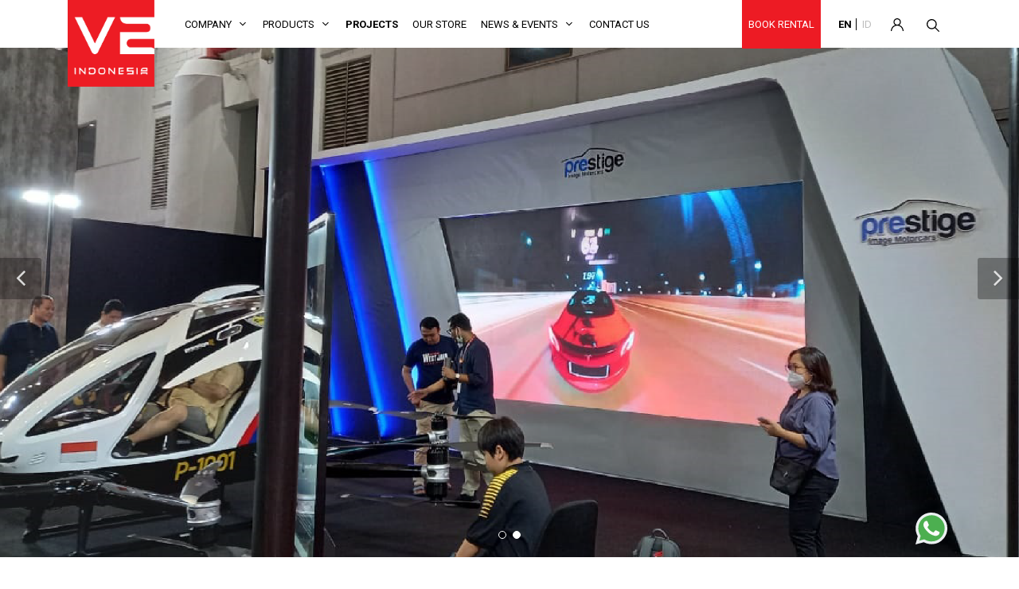

--- FILE ---
content_type: text/html; charset=UTF-8
request_url: https://v2indonesia.com/projects/details/366/Prestige-IIMS-2023
body_size: 31062
content:
<!DOCTYPE html>
<html dir="ltr" lang="en-US">
<head>

    <meta http-equiv="content-type" content="text/html; charset=utf-8" />
	<meta name="author" content="v2 Indonesia" />
	<meta name="keywords" content="V2 Indonesia, V2, Indonesia, Technology, Tech, Audio Visual, Audio, Visual">
	<meta name="description" content="We provide reliable and high quality warrented product, and above all customer satisfaction. V2 Indonesia guarantees to provide quality products and second to none after sales support. We provide the best service for our customer and are commited to providing the most suitable product...">
	<meta property="og:image" content="https://v2indonesia.com/asset/v2/img/logo.jpg">
	<meta name="og:url" property="og:url" content="https://v2indonesia.com/projects/details/366/Prestige-IIMS-2023">
	<meta name="og:title" property="og:title" content="Prestige IIMS 2023 | V2 Indonesia">
	<meta name="og:description" property="og:description" content="We provide reliable and high quality warrented product, and above all customer satisfaction. V2 Indonesia guarantees to provide quality products and second to none after sales support. We provide the best service for our customer and are commited to providing the most suitable product...">
	<meta name="og:type" property="og:type" content="website" />
	<meta name="theme-color" content="#ED1B24">
	<meta name="facebook-domain-verification" content="sb4nykpz5c9ct2stjv0hpco0kx5s7f" />
	<meta name="google-site-verification" content="IbtfDZmMr59LG31y7DriV5edq1_d4fnwjWEZWPFhpck" />
	<meta name="google-site-verification" content="QdMZQINkXk4GU5vWlmA4GUuq3iQq2e-zYsea0ERQ0JY" />

	<link rel="icon" href="https://v2indonesia.com/asset/logo/1595495592-logo.png">
	<link href="https://fonts.googleapis.com/css?family=Lato:300,400,400i,700|Poppins:300,400,500,600,700|PT+Serif:400,400i&display=swap" rel="stylesheet" type="text/css" />
	<link href="https://fonts.googleapis.com/css2?family=Roboto:ital,wght@0,300;0,400;0,500;0,700;1,300;1,400;1,500;1,700&display=swap" rel="stylesheet">
	<link rel="stylesheet" href="https://v2indonesia.com/asset/v2/css/bootstrap.css" type="text/css" />
	<link rel="stylesheet" href="https://v2indonesia.com/asset/v2/style.css" type="text/css" />
	<link rel="stylesheet" href="https://v2indonesia.com/asset/v2/css/swiper.css" type="text/css" />
	<link rel="stylesheet" href="https://v2indonesia.com/asset/v2/css/dark.css" type="text/css" />
	<link rel="stylesheet" href="https://v2indonesia.com/asset/v2/css/font-icons.css" type="text/css" />
	<link rel="stylesheet" href="https://v2indonesia.com/asset/v2/css/animate.css" type="text/css" />
	<link rel="stylesheet" href="https://v2indonesia.com/asset/v2/css/magnific-popup.css" type="text/css" />
	<link rel="stylesheet" href="https://v2indonesia.com/asset/v2/css/components/bs-select.css" type="text/css" />
	<link rel="stylesheet" href="https://v2indonesia.com/asset/slick/slick.css">
	<link rel="stylesheet" href="https://v2indonesia.com/asset/slick/slick-theme.css">
	<link rel="stylesheet" href="https://v2indonesia.com/asset/v2/css/components/datepicker.css" type="text/css" />
	<link rel="stylesheet" href="https://v2indonesia.com/asset/v2/css/components/timepicker.css" type="text/css" />
	<link rel="stylesheet" href="https://v2indonesia.com/asset/v2/css/components/daterangepicker.css" type="text/css" />
	<link rel="stylesheet" href="https://v2indonesia.com/asset/v2/chosen/chosen.min.css" type="text/css" />

	<link rel="stylesheet" href="https://v2indonesia.com/asset/v2/css/custom.css" type="text/css" />
	<meta name="viewport" content="width=device-width, initial-scale=1" />

	<!-- Google tag (gtag.js) -->
<script async src="https://www.googletagmanager.com/gtag/js?id=G-E35WCWL665"></script>
<script>
  window.dataLayer = window.dataLayer || [];
  function gtag(){dataLayer.push(arguments);}
  gtag('js', new Date());

  gtag('config', 'G-E35WCWL665');
</script>
    
    <!-- Meta Pixel Code -->
    <script>
    !function(f,b,e,v,n,t,s)
    {if(f.fbq)return;n=f.fbq=function(){n.callMethod?
    n.callMethod.apply(n,arguments):n.queue.push(arguments)};
    if(!f._fbq)f._fbq=n;n.push=n;n.loaded=!0;n.version='2.0';
    n.queue=[];t=b.createElement(e);t.async=!0;
    t.src=v;s=b.getElementsByTagName(e)[0];
    s.parentNode.insertBefore(t,s)}(window, document,'script',
    'https://connect.facebook.net/en_US/fbevents.js');
    fbq('init', '893255031791679');
    fbq('track', 'PageView');
    </script>
    
    <!-- Google tag (gtag.js) -->
    <script async src="https://www.googletagmanager.com/gtag/js?id=AW-10990221262"></script>
    <script>
      window.dataLayer = window.dataLayer || [];
      function gtag(){dataLayer.push(arguments);}
      gtag('js', new Date());
    
      gtag('config', 'AW-10990221262');
    </script>
    
    <!-- Organization -->
<script type="application/ld+json">
{
  "@context": "https://schema.org",
  "@type": "Organization",
  "name": "V2 Indonesia",
  "url": "https://v2indonesia.com",
  "logo": "https://v2indonesia.com/images/logo.png",
  "description": "V2 Indonesia provides high-class media technology solutions and innovative products for businesses and individuals.",
  "address": { 
    "@type": "PostalAddress",
    "streetAddress": "Lippo Thamrin Level 7 unit 08, Jl. MH Thamrin No 20",
    "addressLocality": "Jakarta Pusat",
    "addressRegion": "DKI Jakarta",
    "postalCode": "10350",
    "addressCountry": "ID"
  },
  "contactPoint": [
    {
      "@type": "ContactPoint",
      "telephone": "+62-21-29185222",
      "contactType": "Customer Service",
      "areaServed": "ID",
      "availableLanguage": ["Indonesian", "English"]
    },
    {
      "@type": "ContactPoint",
      "email": "info@v2indonesia.com",
      "contactType": "Sales",
      "areaServed": "ID",
      "availableLanguage": ["Indonesian", "English"]
    }
  ],
  "sameAs": [
    "https://www.facebook.com/officialv2indonesia",
    "https://www.instagram.com/v2indonesia", 
    "https://www.linkedin.com/company/v2-indonesia",
    "https://www.youtube.com/@V2indonesiaofficial"
  ]
}
</script>
<!-- WebSite -->
<script type="application/ld+json">
{
  "@context": "https://schema.org",
  "@type": "WebSite",
  "url": "https://v2indonesia.com",
  "name": "V2 Indonesia",
  "potentialAction": {
    "@type": "SearchAction",
    "target": "https://v2indonesia.com/?s={search_term_string}",
    "query-input": "required name=search_term_string"
  }
}
</script>
<!-- BreadcrumbList -->
<script type="application/ld+json">
{
  "@context": "https://schema.org",
  "@type": "BreadcrumbList",
  "itemListElement": [
    {
      "@type": "ListItem",
      "position": 1,
      "name": "Home",
      "item": "https://v2indonesia.com"
    },
    {
      "@type": "ListItem",
      "position": 2,
      "name": "Contact",
      "item": "https://v2indonesia.com/contact"
    }
  ]
}
</script>
    
    <!-- Google Tag Manager -->
    <script>(function(w,d,s,l,i){w[l]=w[l]||[];w[l].push({'gtm.start':
    new Date().getTime(),event:'gtm.js'});var f=d.getElementsByTagName(s)[0],
    j=d.createElement(s),dl=l!='dataLayer'?'&l='+l:'';j.async=true;j.src=
    'https://www.googletagmanager.com/gtm.js?id='+i+dl;f.parentNode.insertBefore(j,f);
    })(window,document,'script','dataLayer','GTM-NLZ8Q62');</script>
    <!-- End Google Tag Manager -->
    
<!-- Google Tag Manager -->
<script>(function(w,d,s,l,i){w[l]=w[l]||[];w[l].push({'gtm.start':
new Date().getTime(),event:'gtm.js'});var f=d.getElementsByTagName(s)[0],
j=d.createElement(s),dl=l!='dataLayer'?'&l='+l:'';j.async=true;j.src=
'https://www.googletagmanager.com/gtm.js?id='+i+dl;f.parentNode.insertBefore(j,f);
})(window,document,'script','dataLayer','GTM-M9L6CPG');</script>
<!-- End Google Tag Manager -->

	<title>Prestige IIMS 2023 | V2 Indonesia</title>

</head>

<body class="stretched">
    
    <!-- Google Tag Manager (noscript) -->
    <noscript><iframe src="https://www.googletagmanager.com/ns.html?id=GTM-NLZ8Q62"
    height="0" width="0" style="display:none;visibility:hidden"></iframe></noscript>
    <!-- End Google Tag Manager (noscript) -->

	<div id="wrapper" class="clearfix">

		<header id="header" class="full-header header-size-sm" data-mobile-sticky="true" data-sticky-logo-height="109" data-sticky-shrink="false" data-sticky-class="not-dark">
			<div id="header-wrap">
				<div class="container">
					<div id="logo">
						<a href="https://v2indonesia.com/" class="standard-logo"><img src="https://v2indonesia.com/asset/v2/img/logo.svg" alt="V2 Indonesia"></a>
						<a href="https://v2indonesia.com/" class="retina-logo"><img src="https://v2indonesia.com/asset/v2/img/logo.svg" alt="V2 Indonesia"></a>
					</div>

					<div class="header-row d-flex flex-row-reverse justify-content-between">
						<div class="menu-misc-wrapper">
							<ul class="menu-container menu-container-misc">
								<li class="menu-item primary book-rental">
									<a class="menu-link" href="https://v2indonesia.com/book-rental"><div>Book Rental</div></a>
								</li>

								<li class="menu-item lang lang-left">
									<a class="menu-link active" href="https://v2indonesia.com/page/v2_set_lang/en"><div>EN </div></a>
								</li>

								<li class="menu-item lang lang-right">
									<a class="menu-link " href="https://v2indonesia.com/page/v2_set_lang/id"><div>ID</div></a>
								</li>

								<li class="menu-item">
									<div id="top-search" class="header-misc-icon d-flex">
										<a href="https://v2indonesia.com/partner/login" class="d-flex"><img src="https://v2indonesia.com/asset/v2/icons/account.svg" alt="account"></a>
																			</div>
								</li>

								<li class="menu-item">
									<div id="top-search" class="header-misc-icon">
										<a href="#" id="top-search-trigger"><img src="https://v2indonesia.com/asset/v2/icons/search.svg" alt="search"></a>
									</div>
								</li>
							</ul>


						</div>

						<div id="primary-menu-trigger">
							<!-- <svg class="svg-trigger" viewBox="0 0 100 100"><path d="m 30,33 h 40 c 3.722839,0 7.5,3.126468 7.5,8.578427 0,5.451959 -2.727029,8.421573 -7.5,8.421573 h -20"></path><path d="m 30,50 h 40"></path><path d="m 70,67 h -40 c 0,0 -7.5,-0.802118 -7.5,-8.365747 0,-7.563629 7.5,-8.634253 7.5,-8.634253 h 20"></path></svg> -->
							<img src="https://v2indonesia.com/asset/v2/icons/burger.svg" class="burger-trigger" >
							<img src="https://v2indonesia.com/asset/v2/icons/burger.svg" class="menu-close-trigger" style="display: none;">

						</div>

						<nav class="primary-menu mobile-menu-off-canvas">
							<ul class="menu-container">
								<li class="menu-item">
									<a class="menu-link " href="javascript:void(0)"><div>Company</div></a>
									<ul class="sub-menu-container">
										<li class="menu-item"><a class="menu-link" href="https://v2indonesia.com/page/company_overview">Company Overview</a></li>
										<li class="menu-item"><a class="menu-link" href="https://v2indonesia.com/page/vision_mission">Vision & Mission</a></li>
										<li class="menu-item"><a class="menu-link" href="https://v2indonesia.com/page/corporate_profile">Corporate Profile</a></li>
										<li class="menu-item"><a class="menu-link" href="https://v2indonesia.com/page/brands">Brands</a></li>
										<li class="menu-item"><a class="menu-link" href="https://v2indonesia.com/page/awards">Awards</a></li>
										<li class="menu-item"><a class="menu-link" href="https://v2indonesia.com/page/our_client">Our Clients</a></li>
																			</ul>
								</li>
								<li class="menu-item">
									<a class="menu-link " href="javascript:void(0)"><div>Products</div></a>
									<ul class="sub-menu-container">
																																	<li class="menu-item">
													<a class="menu-link" href="https://v2indonesia.com/products?mp=1"><div>Business Industry</div></a>
												</li>
																							<li class="menu-item">
													<a class="menu-link" href="https://v2indonesia.com/products?mp=2"><div>Consumer Industry</div></a>
												</li>
																							<li class="menu-item">
													<a class="menu-link" href="https://v2indonesia.com/products?mp=4"><div>Digital Industry</div></a>
												</li>
																							<li class="menu-item">
													<a class="menu-link" href="https://v2indonesia.com/products?mp=5"><div>Event Industry</div></a>
												</li>
																							<li class="menu-item">
													<a class="menu-link" href="https://v2indonesia.com/products?mp=6"><div>Automation Industry</div></a>
												</li>
																														</ul>
								</li>
								<li class="menu-item">
									<a class="menu-link active" href="https://v2indonesia.com/projects"><div>Projects</div></a>
								</li>
								<li class="menu-item">
									<a class="menu-link " href="https://v2indonesia.com/store"><div>Our Store</div></a>
								</li>
								<li class="menu-item">
									<a class="menu-link " href="#"><div>News & Events</div></a>
									<ul class="sub-menu-container">
										<li class="menu-item">
											<a class="menu-link" href="https://v2indonesia.com/news"><div>News</div></a>
										</li>
										<li class="menu-item">
											<a class="menu-link" href="https://v2indonesia.com/events"><div>Events</div></a>
										</li>
									</ul>
								</li>
								<li class="menu-item">
									<a class="menu-link " href="https://v2indonesia.com/contact"><div>Contact Us</div></a>
								</li>

								<div class="menu-container-misc misc-mobile-wrapper d-sm-block d-md-none">
									<p class="center mb-0 product-sidebar-title">Select Language:</p>
									<ul class="d-flex justify-content-center">
										<li class="menu-item lang lang-left list-unstyled">
											<a class="menu-link active" href="https://v2indonesia.com/page/v2_set_lang/en"><div>EN </div></a>
										</li>

										<li class="menu-item lang lang-right list-unstyled">
											<a class="menu-link " href="https://v2indonesia.com/page/v2_set_lang/id"><div>ID</div></a>
										</li>
									</ul>
									<a class="btn button-primary nx-auto" href="https://v2indonesia.com/book-rental"><div>Book Rental</div></a>
								</div>

							</ul>

						</nav>


					</div>
				</div>

				<div class="top-search-form v2-search" data-animate="slideInDown">
					<div class="container clearfix container-top-search">
						<form class="top-search-form__form" action="https://v2indonesia.com/search" method="get">
							<div class="input-group">
								<input type="text" name="q" class="form-control pl-0" placeholder="What can we help you out?">
								<div class="input-group-append">
									<button type="submit" class="border-0 bg-transparent p-0"><img src="https://v2indonesia.com/asset/v2/icons/search-red.svg" width="24" alt="search"></button>
								</div>
							</div>
						</form>

						<h4 class="job-department mb-3">Search recomendation: </h4>
						<a href="https://v2indonesia.com/projects" class="btn btn-search-recomendation mr-3 mb-2">Projects</a>
						<a href="https://v2indonesia.com/products?mp=1" class="btn btn-search-recomendation mr-3 mb-2">Business Industrial</a>
						<a href="https://v2indonesia.com/products?mp=2" class="btn btn-search-recomendation mr-3 mb-2">Consumer Electronic</a>
						<a href="https://v2indonesia.com/career" class="btn btn-search-recomendation mr-3 mb-2">Career</a>
						<a href="https://v2indonesia.com/publication" class="btn btn-search-recomendation mr-3 mb-2">Product Brochure</a>
						<a href="https://v2indonesia.com/publication" class="btn btn-search-recomendation mr-3 mb-2">Company Profile</a>
					</div>
				</div>
			</div>
			<!-- <div class="header-wrap-clone"></div> -->
		</header>

		<section id="slider" class="ourstore-slider slider-element slider-parallax swiper_wrapper include-header h-sm-383" data-autoplay="7000" data-speed="650" data-loop="true">
	<div class="slider-inner">

		<div class="swiper-container swiper-parent">
			<div class="swiper-wrapper">
													<div class="swiper-slide dark">
						<div class="swiper-slide-bg" style="background-image: url('https://v2indonesia.com/uploads/v2_projects/20230224184759-2023-02-24v2_projects184726.png');"></div>
					</div>
									<div class="swiper-slide dark">
						<div class="swiper-slide-bg" style="background-image: url('https://v2indonesia.com/uploads/v2_projects/20230224184759-2023-02-24v2_projects184727.png');"></div>
					</div>
							</div>
			<div class="slider-arrow-left"><i class="icon-angle-left"></i></div>
			<div class="slider-arrow-right"><i class="icon-angle-right"></i></div>
			<div class="swiper-pagination"></div>
		</div>

	</div>
</section>

<section id="content">
	<div class="content-wrap project-details-wrapper">
		<div class="container clearfix">
			<div class="section project-details pb-0">
				<div class="row">
					<div class="col-lg-6 col-md-12">
						<h3 class="project-desc__category">Event Industry</h3>
						<h2 class="v2-sub-title">Prestige IIMS 2023</h2>
						<div class="col-lg-6 col-sm-12 d-none d-md-block d-lg-none d-xl-none project-detail-desc">
							<div class="row">
								<div class="project-detail-desc-mobile w-100">
									<div class="row ml-0">
										<p class="project-desc__category">Location</p>
										<p class="mb-0">Jiexpo Kemayoran Jakarta</p>
									</div>
									<div class="row ml-0">
										<p class="project-desc__category">Project Year</p>
										<p class="mb-0">2023-02-17</p>
									</div>
								</div>
							</div>
						</div>
					</div>
				</div>
				<div class="row project-details-content">
					<div class="col-lg-6 col-md-12">
						<p>Prestige IIMS 2023</p>
						<a href="https://v2indonesia.com/book-rental" class="btn button-primary">Book Now</a>
					</div>

					<div class="col-lg-6 d-none d-lg-block project-detail-desc">
						<div class="row">
							<div class="col-lg-6">
								<div class="pl-5">
									<h3 class="project-desc__category mb-3 pl-5">Location</h3>
									<h3 class="project-desc__category mb-3 pl-5">Project Year</h3>
								</div>
							</div>
							<div class="col-lg-6">
								<p class="mb-2">Jiexpo Kemayoran Jakarta</p>
								<p class="mb-3">2023-02-17</p>
							</div>
						</div>
					</div>
				</div>
			</div>
		</div>

		

					<div id="content" class="section pb-0 mb-0">
				<div class="container">
					<h3 class="v2-sub-title center">Related Projects</h3>
					<div id="posts" class="post-grid row grid-container gutter-30" data-layout="fitRows">

						
							
							<div class="entry col-lg-4 col-md-6 col-sm-12 col-12">
								<div class="grid-inner">
									<div class="entry-image">
										<a href="https://v2indonesia.com/projects/details/6/acc"><img src="https://v2indonesia.com/uploads/v2_projects/20201007102628-2020-10-07v2_projects102624.png" alt="ACC"></a>
									</div>
									<div class="entry-title">
										<h2 class="news-category">Event Industry</h2>
										<h2 class="news-title mt-3"><a href="https://v2indonesia.com/projects/details/6/acc">ACC</a></h2>
									</div>
								</div>
							</div>
						
							
							<div class="entry col-lg-4 col-md-6 col-sm-12 col-12">
								<div class="grid-inner">
									<div class="entry-image">
										<a href="https://v2indonesia.com/projects/details/7/indonesia_destinasiku"><img src="https://v2indonesia.com/uploads/v2_projects/20201007102818-2020-10-07v2_projects102803.png" alt="Indonesia Destinasiku"></a>
									</div>
									<div class="entry-title">
										<h2 class="news-category">Event Industry</h2>
										<h2 class="news-title mt-3"><a href="https://v2indonesia.com/projects/details/7/indonesia_destinasiku">Indonesia Destinasiku</a></h2>
									</div>
								</div>
							</div>
						
							
							<div class="entry col-lg-4 col-md-6 col-sm-12 col-12">
								<div class="grid-inner">
									<div class="entry-image">
										<a href="https://v2indonesia.com/projects/details/8/fif_group"><img src="https://v2indonesia.com/uploads/v2_projects/20201007103358-2020-10-07v2_projects103330.png" alt="FIF Group"></a>
									</div>
									<div class="entry-title">
										<h2 class="news-category">Event Industry</h2>
										<h2 class="news-title mt-3"><a href="https://v2indonesia.com/projects/details/8/fif_group">FIF Group</a></h2>
									</div>
								</div>
							</div>
						
					</div>
				</div>
			</div>
		

	</div>
</section>
		<footer id="footer">
		    
			<div class="container">

				<div class="footer-widgets-wrap">

					<div class="row col-mb-50">
						<div class="col-lg-3">

							<div class="row col-mb-50 address">
								<div class="col-md-12">

									<div class="widget clearfix">

										<img src="https://v2indonesia.com/asset/v2/img/logo.svg" alt="Image" width="64" class="footer-logo">

										<p class="contactus-address-title mb-0"><strong>ADDRESS</strong></p>
										<p class="contactus-address">Lippo Thamrin Level 7 unit 08, Jl. MH Thamrin No 20, Jakarta pusat - 10350</p>
										<!-- <p class="contactus-address">5th Floor Intiland Tower, Jl. Jendral Sudirman 32, Jakarta 10220, Indonesia</p> -->


										<!-- <strong>tel. </strong><a class="body-font-regular" href="tel:021 5785 3547" title="Telephone Number">(021) 5785 3547</a><br> -->
										<strong>tel. </strong><a class="body-font-regular" href="tel:+6221-29185222" title="Telephone Number">+6221-29185222</a><br>
										<!-- <strong>fax. </strong><a class="body-font-regular" href="fax:021 11 5785 3549" title="Fax"> (021) 11 5785 3549</a><br> -->
										<strong>e. </strong><a class="body-font-regular" href="mailto:info@v2indonesia.com" title="Email Address"> info@v2indonesia.com</a>
										<p></p>
										
										<p class="mb-2"><strong>SIGN UP FOR NEWSLETTER</strong></p>
										<form action="https://v2indonesia.com/page/subscribe" method="post" class="mb-0" accept-charset="utf-8">
                                       <input type="hidden" name="__o8sk4sgsoc4cskgskk0cocso4wwgck4kk4c8c0sw" value="691b2ede7f67f694ade40f7966d49605" />
											<div class="input-group mx-auto">
												<input type="email" name="email" class="form-control required email subscribe-input" placeholder="Enter e-mail address">
												<div class="input-group-append">
													<button class="btn button-primary" type="submit"><i class="subscribe-icon icon-arrow-right"></i></button>
												</div>
											</div>
																					</form>
										<br>

										<a target="_blank" href="https://www.facebook.com/officialv2indonesia" class="mr-3">
											<img src="https://v2indonesia.com/asset/v2/icons/facebook.svg" alt="V2 Facebook" width="32">
										</a>

										<a target="_blank" href="https://www.instagram.com/v2indonesia/?hl=id" class="mr-3">
											<img src="https://v2indonesia.com/asset/v2/icons/instagram.svg" alt="V2 Instagram" width="32">
										</a>

										<a target="_blank" href="https://www.youtube.com/c/V2indonesiaofficial" class="mr-3">
											<img src="https://v2indonesia.com/asset/v2/icons/youtube.svg" alt="V2 Youtube" width="32">
										</a>

										<a target="_blank" href="https://www.linkedin.com/company/v2-indonesia/about/" class="mr-3">
											<img src="https://v2indonesia.com/asset/v2/icons/linkedin.svg" alt="V2 Linkedin" width="32">
										</a>
									</div>

								</div>

								
							</div>

						</div>

						<div class="col-lg-8 ml-auto">

							<div class="row">

								<div class="col-sm-6 col-md-4 col-lg-3 mb-5 footer-links">
									<div class="widget v2-footer-links widget_links widget-li-noicon clearfix">
										<h4 class="job-department">Company</h4>
										<ul>
											<li><a href="https://v2indonesia.com/page/company_overview">Company Overview</a></li>
											<li><a href="https://v2indonesia.com/page/vision_mission">Vision & Mission</a></li>
											<li><a href="https://v2indonesia.com/page/corporate_profile">Corporate Profile</a></li>
											<li><a href="https://v2indonesia.com/page/brands">Brands</a></li>
											<li><a href="https://v2indonesia.com/page/awards">Awards</a></li>
											<li><a href="https://v2indonesia.com/page/our_client">Our Clients</a></li>
										</ul>
									</div>
								</div>

								<div class="col-sm-6 col-md-4 col-lg-3 mb-5 footer-links">
									<div class="widget v2-footer-links widget_links widget-li-noicon clearfix">
										<h4 class="job-department">Products</h4>
										<ul>
																																				<li>
														<a href="https://v2indonesia.com/products?mp=1"><div>Business Industry</div></a>
													</li>
																									<li>
														<a href="https://v2indonesia.com/products?mp=2"><div>Consumer Industry</div></a>
													</li>
																									<li>
														<a href="https://v2indonesia.com/products?mp=4"><div>Digital Industry</div></a>
													</li>
																									<li>
														<a href="https://v2indonesia.com/products?mp=5"><div>Event Industry</div></a>
													</li>
																									<li>
														<a href="https://v2indonesia.com/products?mp=6"><div>Automation Industry</div></a>
													</li>
																																	</ul>
									</div>
								</div>

								<div class="col-sm-6 col-md-4 col-lg-3 mb-5 footer-links">
									<div class="widget v2-footer-links widget_links widget-li-noicon clearfix">
										<h4 class="job-department">Publication</h4>
										<ul>
											<li><a href="https://v2indonesia.com/publication">Company Profile</a></li>
											<li><a href="https://v2indonesia.com/publication">Brochure</a></li>
										</ul>
									</div>
								</div>

								<div class="col-sm-6 col-md-4 col-lg-3 mb-5 footer-links">
									<div class="widget v2-footer-links widget_links widget-li-noicon clearfix">
										<h4 class="job-department">Career</h4>
										<ul>
											<li><a href="https://v2indonesia.com/why-join-us">Why Join Us</a></li>
											<li><a href="https://v2indonesia.com/career">Job List</a></li>
										</ul>
									</div>
								</div>


								<div class="col-sm-6 col-md-4 col-lg-3 mb-5 footer-links">
									<div class="widget v2-footer-links widget_links widget-li-noicon clearfix">
										<h4 class="job-department">Projects</h4>
										<ul>
																																				<li><a href="https://v2indonesia.com/projects?pc=Event-Industry">Event Industry</a></li>
																									<li><a href="https://v2indonesia.com/projects?pc=government">Government</a></li>
																									<li><a href="https://v2indonesia.com/projects?pc=Enterprise">Enterprise</a></li>
																									<li><a href="https://v2indonesia.com/projects?pc=Digital-Industry">Digital Industry</a></li>
																									<li><a href="https://v2indonesia.com/projects?pc=Custom-Installation">Custom Installation</a></li>
																																	</ul>
									</div>
								</div>

								<div class="col-sm-6 col-md-4 col-lg-3 mb-5 footer-links">
									<div class="widget v2-footer-links widget_links widget-li-noicon clearfix">
										<h4 class="job-department">News & Events</h4>
										<ul>
											<li><a href="https://v2indonesia.com/news">News</a></li>
											<li><a href="https://v2indonesia.com/events">Events</a></li>
										</ul>
									</div>
								</div>

								<div class="col-sm-6 col-md-4 col-lg-3 mb-5 footer-links">
									<div class="widget v2-footer-links widget_links widget-li-noicon clearfix">
										<h4 class="job-department">Contact Us</h4>
										<ul>
											<li><a href="https://v2indonesia.com/contact">Contact</a></li>
										</ul>
									</div>
								</div>

								<div class="col-sm-6 col-md-4 col-lg-3 mb-5 footer-links">
									<div class="widget v2-footer-links widget_links widget-li-noicon clearfix">
										<h4 class="job-department">Become Partner</h4>
										<ul>
											<li><a href="https://v2indonesia.com/partner/become_partner">Become Partner</a></li>
									</div>
								</div>


							</div>

						</div>
					</div>

				</div>

			</div>

			<div id="copyrights">
				<div class="container">

					<div class="row">

						<div class="col-sm-12 text-center text-md-right">
							&copy; 2023 V2 Indonesia. All Rights Reserved.
						</div>

					</div>

				</div>
			</div><!-- #copyrights end -->
		</footer><!-- #footer end -->

	</div><!-- #wrapper end -->

	<div class="wa-sticky-bottom">
		<a target="_blank" href="https://wa.me/628118127712?text=Welcome+to+V2+Indonesia%21%0D%0A%0D%0ABefore+we+assist+you%2C+please+fill+in+the+details+below%3A%0D%0A%0D%0AName%3A%0D%0AEmail%3A%0D%0ASubject%3A%0D%0A%0D%0AOur+team+will+serve+you+soon.%0D%0A%0D%0A%0D%0AThank+you">
			<img src="https://v2indonesia.com/asset/v2/img/wa.svg" alt="Whatsapp">
		</a>
	</div>

	<script>
		var base_url = 'https://v2indonesia.com/',
			csrfName = '__o8sk4sgsoc4cskgskk0cocso4wwgck4kk4c8c0sw',
		    csrfHash = '691b2ede7f67f694ade40f7966d49605';
	</script>
	
	<script src="https://v2indonesia.com/asset/v2/js/jquery.js"></script>
	<script src="https://v2indonesia.com/asset/v2/js/plugins.min.js"></script>

	<script src="https://v2indonesia.com/asset/v2/js/components/bs-select.js"></script>
	<script src="https://v2indonesia.com/asset/v2/js/components/moment.js"></script>
	<script src="https://v2indonesia.com/asset/v2/js/components/timepicker.js"></script>
	<script src="https://v2indonesia.com/asset/v2/js/components/datepicker.js"></script>

	<!-- Include Date Range Picker -->
	<script src="https://v2indonesia.com/asset/v2/js/components/daterangepicker.js"></script>

	<script src="https://v2indonesia.com/asset/v2/js/functions.js"></script>
	<script type="text/javascript" src="//cdn.jsdelivr.net/npm/slick-carousel@1.8.1/slick/slick.min.js"></script>
	<script src="https://unpkg.com/sweetalert/dist/sweetalert.min.js"></script>
	<script src="https://v2indonesia.com/asset/v2/chosen/chosen.jquery.min.js"></script>
	<script src="https://v2indonesia.com/asset/v2/js/custom.js"></script>
	
<!-- Google Tag Manager (noscript) -->
<noscript><iframe src="https://www.googletagmanager.com/ns.html?id=GTM-M9L6CPG"
height="0" width="0" style="display:none;visibility:hidden"></iframe></noscript>
<!-- End Google Tag Manager (noscript) -->

</body>
</html>

--- FILE ---
content_type: text/css
request_url: https://v2indonesia.com/asset/v2/css/custom.css
body_size: 49086
content:


#logo {
    float: left;
    /*padding-left: 10rem;
    top: 24px;*/
}

.primary-color {
	color: #ED1B24 !important;
}

.color-black {
	color: #000 !important;
}

.px-6 {
	padding-left: 3.25rem;
	padding-right: 3.25rem;
}

.px-7 {
	padding-left: 3.5rem;
	padding-right: 3.5rem;
}

.pt-6 {
	padding-top: 3.25rem;
}

.pt-7 {
	padding-top: 3.5rem;
}

.py-10 {
	padding-top: 5rem;
	padding-bottom: 5rem;
}

.px-30px {
	padding-right: 30px;
	padding-left: 30px;
}

.pt-45px {
	padding-top: 45px !important;
}

.fixed {
	position: fixed;
}

.mt-6, .my-6 {
	margin-top: 3.25rem !important;
}

.mt-7, .my-7 {
	margin-top: 3.5rem !important;
}

.mt-20px {
	margin-top: 20px !important;
}

.mb-6, .my-6 {
	margin-bottom: 3.25rem !important;
}

.mb-7, .my-7 {
	margin-bottom: 3.5rem !important;
}

.my-24px {
	margin-top: 24px !important;
	margin-bottom: 24px !important;
}

.my-20px {
	margin-top: 20px;
	margin-bottom: 20px;
}

.mt-50px {
	margin-top: 50px;
}

.mb-50px {
	margin-bottom: 50px;
}

.mb-10px {
	margin-bottom: 10px;
}

.mb-20px {
	margin-bottom: 20px !important;
}

.mb-30px {
	margin-bottom: 30px;
}

.mb-40px {
	margin-bottom: 40px;
}

.mt-40px {
	margin-top: 40px;
}

.mt-30px {
	margin-top: 30px;
}

.w-40 {
	width: 40% !important;
}

.sticky {
	position: sticky !important;
}

.top-5 {
	top: 5rem;
}

.text-white {
	color: #fff;
}

.max-540 {
	max-width: 540px;
}

.mobile-only {
	display: none;
}

.bg-white button.dropdown-toggle {
	background-color: #fff;
}

li.menu-item.primary {
	background-color: #ED1B24;
	transition: ease .3s;
}

li.menu-item.primary:hover {
	background-color: #BE1920;
}

li.menu-item.primary a, li.menu-item.primary a:hover {
	color: #fff;
}

li.menu-item.lang-left a {
	padding: 19px 0 19px 20px !important;
}

li.menu-item.lang-left a div {
	border-right: 1px solid #000;
	padding-right: 5px;
}


li.menu-item.lang-right a {
	padding: 19px 14px 19px 5px !important;
}

li.menu-item.lang a {
	color: #BDBDBD;
}

li.menu-item.lang a.active {
	font-weight: 600;
	color: #000;
}

.v2-search {
	margin-top: 60px;
	background-color: #f2f2f2;
	z-index: -1;
	height: fit-content;
}

.container-top-search {
	padding: 8rem 0rem 4rem 1rem;
	width: 100%;
	/*max-width: 100%;*/
}

.w-80 {
	max-width: 80%;
}

.top-search-form__form .input-group-append {
	margin-left: -30px;
}

.top-search-form__form > .input-group-append i {
	font-size: 25px;
}

.btn-search-recomendation {
	border: 1px solid #000;
	box-sizing: border-box;
	border-radius: 8px;
}

.btn-search-recomendation:hover {
	background-color: #BE1920;
	color: #fff !important;
	border-color: #BE1920;
}

.button-primary {
	background-color: #ED1B24;
	color: #fff;
	border-radius: 8px;
	font-size: 16px;
	line-height: 24px;
	font-weight: normal;
}

.button-primary:hover {
	color: #fff !important;
	background-color: #BE1920;
}

a:hover {
	color: #ED1B24 !important;
}

.bg-white {
	background-color: #fff !important;
}

.button-secondary {
	border: 1px solid #fff;
	border-radius: 7px;
	background-color: transparent;
	width: fit-content;
	align-self: center;
	text-transform: none;
	font-family: 'Roboto', sans-serif;
	font-size: 16px;
	line-height: 24px;
	font-weight: normal;
}

.button-secondary:hover {
	color: #fff !important;
	border: 1px solid #ED1B24;
	background-color: #ED1B24 !important;
}

.header-row {
	align-items: flex-start;
}

.book-rental a:hover {
	color: #fff !important;
}

.badge.badge-new_arrival {
	padding: .3rem .2rem;
	background-color: #ED1B24;
	color: #fff;
	border-radius: unset;

	font-size: 14px;
	font-weight: 500;
	line-height: 16px;
	text-transform: uppercase;
}

.badge.badge-favorite {
	top: 10px;
	right: 10px;
	left: auto;
}

.badge.badge-favorite a i {
	padding: .5rem .45rem .45rem .45rem;
	color: #fff;
	background-color: #E0E0E0;
	border-radius: 50%;
	font-size: 21px;
}

.badge.badge-favorite.favorited a i {
	background-color: #ED1B24;
}

.slider-button {
	margin-top: 30px;
}

.custom-file-input:lang(en) ~ .custom-file-label::after {
	content: "";
	background-color: #ED1B24;
	width: 40px;
	height: 40px;
}

input.custom-file-input {
	height: 40px;
	color: #000;
}

.custom-file-label {
    padding: 14px 12px;
    font-weight: normal;
    font-size: 14px;
    line-height: 16px;
    color: #333;
    background-color: #fff;
    border: 1px solid #DCDCDC;
    height: 42px;
}

.custom-file img {
	z-index: 5;
	position: absolute;
	right: 12px;
}

.v2-title {
	font-family: 'Roboto', sans-serif;
	font-size: 48px !important;
	font-weight: 300 !important;
	line-height: 64px !important;
}

.v2-sub-title {
	font-family: 'Roboto', sans-serif;
	font-size: 36px !important;
	font-weight: 300 !important;
	line-height: 54px;
}

.section-title {
	font-weight: 500;
	font-size: 16px;
	line-height: 19px;
	color: #BDBDBD;
	text-transform: uppercase;

	margin-top: 80px;
	margin-bottom: 30px;
}

.section-title-bod {
	margin-top: 10px;
}

#header nav.mobile-menu-off-canvas {
	transition: ease-in-out .5s !important;
}

.subscribe-input {
	background-color: #fff !important;
	border: 1px solid #DCDCDC !important;
	box-sizing: border-box !important;
	border-top-left-radius: 8px !important;
	border-bottom-left-radius: 8px !important;
	padding-left: 1rem;
	color: #000 !important;
}

.subscribe-input::placeholder {
	font-size: 14px;
	color: #BDBDBD;
}

.subscribe-icon {
	line-height: 11px !important;
}

.project-item-home {
	transition: ease-out .3s;
}

.project-item-home:hover {
	/*transform: scale(1.015);*/
	opacity: 0.5;
}

.project-desc {
	position: absolute;
	bottom: 70px;
	padding-left: 3rem;
	max-width: 75%;	
}

.project-desc__category {
	margin: 0 0 4px 0;
	font-family: 'Roboto', sans-serif;
	font-weight: 500;
	font-size: 14px;
	line-height: 21px;
	text-transform: uppercase;
}

.project-detail-desc {
	margin-bottom: 50px;
}

.project-detail-desc p {
	line-height: 25px !important;
}

.badge.badge-new-arrival {
	color: #fff;
	background-color: #ED1B24;
	text-transform: uppercase;
	width: fit-content;
	font-size: 14px;
	line-height: 16px;
	font-weight: 500;
	border-radius: 0;
}

.product-desc {
	position: absolute;
	bottom: 40px;
	padding-left: 2rem;
	max-width: 75%;	
}

.product-image > a, .product-image .slide a {
	transition: all ease-in-out .3s;
}

.product-image > a:hover {
	opacity: 0.5;
}

.tab-nav li a {
	font-weight: 300;
	font-size: 14px;
}

.tabs-bb .tab-nav li.ui-tabs-active a {
	font-weight: normal;
}

.product-desc.product-details {
	position: unset;
}

.product-detail-btn-buy > .input-group-prepend {
	margin-right: -5px;
	z-index: 1;
}

.product-detail-btn-buy > .input-group-prepend > .input-group-text {
	background-color: #000;
	color: #fff;
	border-color: #000;
}

.product-title {
	margin-top: 13px;
	font-weight: 300;
	font-size: 18px;
	line-height: 27px;
}

.product-detail-breadcrumb a,
.product-detail-breadcrumb span {
	color: #000;
	font-size: 12px;
	line-height: 14px;
	text-transform: uppercase;
}

.product-detail-breadcrumb span {
	color: rgba(0,0,0,0.2);
}

.product-title a {
	color: #000;
}

.product-details__success-stories {
	margin: 50px 0;
}

.flex-column-center {
	display: flex;
	flex-direction: column;
	justify-content: center;
	align-items: center;
}

.mw-85 {
	max-width: 85% !important;
}

.news-category {
	font-weight: 500 !important;
	font-size: 14px !important;
	line-height: 21px;
}

.news-title {
	font-weight: 300 !important;
	font-size: 18px !important;
	line-height: 27px !important;
	text-transform: none !important;
}

.entry-image {
	margin-bottom: 24px;
}

.entry-title .news-title {
	margin-top: 8px;
}

.testimonials-section {
	height: 646px;
}

.testimonial-slider-item {
	width: 85%;
}

.entry-image img {
	transition: ease-out .3s;
}

.entry-image img:hover {
	/*transform: scale(1.03);*/
	opacity: 0.5;
}

footer .address p {
	font-size: 14px;
}

.side-navigation-wrapper {
	position: sticky;
	top: 145px;
}

.side-navigation {
	padding: .4rem 2rem 0 0;
}

.side-navigation li {
	list-style-type: none;
	padding: 5px 0;
}

.side-navigation li a {
	color: rgba(0,0,0,.5);
	text-transform: uppercase;
	font-size: 14px;
	line-height: 16px;
}

.side-navigation li a.active {
	color: #000;
}

.side-navigation li a.active::after {
	content: ' ';
	display: inline-block;
	margin-left: 12px;
	border-top: 2px solid #BE1920;
	width: 24px;
	margin-bottom: 4px;
}

.generic-wrap {
	padding: 80px 0;
	overflow: unset;
}

.overflow-unset {
	overflow: unset;
}


.hide-on-large {
	display: none;
}

.visible-on-large {
	display: block;
}

.v2-select {
    width: 100% !important;
    background-color: #F2F2F2;
    border: 1px solid rgba(0, 0, 0, 0.1) !important;
    border-radius: 8px;
    font-size: 14px;
}

.v2-select.no-default button.dropdown-toggle {
	color: #000;
}

.v2-select button.dropdown-toggle {
	border-radius: 8px;
}

.v2-select button.dropdown-toggle {
	color: #000 !important;
}

.v2-select button.dropdown-toggle:focus {
	color: #000;
}

/*.bootstrap-select>.dropdown-toggle.bs-placeholder, */
.bootstrap-select>.dropdown-toggle.bs-placeholder:active, 
.bootstrap-select>.dropdown-toggle.bs-placeholder:focus, 
.bootstrap-select>.dropdown-toggle.bs-placeholder:hover {
	color: #000;
}

button.dropdown-toggle {
	background-color: #f2f2f2;
}

.v2-select > .disabled {
	background-color: #E0E0E0;
}

.product-filter-select {
	/*width: 115% !important;*/
}

.search-product-form {
	/*width: 108% !important;*/
}

.product-filter-select > .dropdown-toggle {
	background-color: #fff;
}

.search-product-form input {
	border: 1px solid rgba(0, 0, 0, 0.1);
	box-sizing: border-box;
	border-radius: 8px !important;
	padding: 12px 0 12px 16px;
}

.search-product-form input::placeholder {
	font-size: 14px;
	line-height: 16px;
	font-weight: normal;
}

.search-product-form > .input-group > .input-group-append {
	margin-left: -30px;
	z-index: 1;
}

.bg-f2 {
	background-color: #f2f2f2 !important;
}

.product-sidebar-title {
	font-weight: 500;
	font-size: 14px;
	line-height: 21px !important;
	text-transform: uppercase;
}

.product-sidebar-title.upcoming {
	color: #ED1B24;
}

.product-details-action {
	margin-top: 20px;
}

.product-image-wrapper {
	padding-bottom: 40px;
}

.product-image > .badge.badge-new_arrival {
	top: 16px;
	left: 16px;
}

.dropdown-item.active, .dropdown-item:active {
	background-color: transparent;
	color: #ED1B24;
}

.bootstrap-select .dropdown-menu {
	border-radius: 8px;
	box-shadow: 0px 4px 8px rgba(0, 0, 0, 0.1);
}

.modal-body.corp-modal {
	display: flex;
	padding: 0;
}

.modal-body.corp-modal img {
	width: 100%;
}

.modal-body.corp-modal p {
	font-size: 14px;
	line-height: 26px;
	font-weight: normal;
}

.modal-body.corp-modal p,
.body-font-regular {
	font-size: 14px;
	line-height: 26px !important;
	font-weight: normal;
}

.modal-desc {
	display: flex;
	flex-direction: column;
	justify-content: center;
}

.tab-projecs-wrapper .tab-nav li.ui-tabs-active a:after {
    border-bottom: 2px solid #ED1B24;
    width: 50px;
}

.tab-nav li.ui-tabs-active a {
	top: -1px;
}

.tab-nav.tab-projects {
	border-bottom: 1px solid rgba(0,0,0,0.1) !important;
	flex-wrap: unset;
	overflow-x: scroll;
	overflow-y: hidden;

	-ms-overflow-style: none;  /* IE and Edge */
	scrollbar-width: none;  /* Firefox */
}

.tab-nav.tab-projects::-webkit-scrollbar{
	display: none;
}

/*.tabs-bb .tab-nav li.ui-tabs-active a {
	border-bottom-color: #ED1B24;
}*/

.section.project-details {
	background-color: #fff;
	margin: 0;
	padding: 0;
}

.project-details-wrapper {
	padding-top: 50px;
}

.product-container {
	margin-left: 0;
	max-width: 93%;
	margin-right: 3%;
}

.product-search {
	position: fixed;
}

.content-product {
	overflow-x: hidden;
}

.btn-search-trigger {
	position: fixed;
	right: 0px;
	top: 150px;
}

.pagination {
	margin-top: 50px;
	margin-bottom: 100px;

	justify-content: flex-end;
}

.pagination-sm a {
	font-style: normal;
	font-weight: normal !important;
	font-size: 16px !important;
	line-height: 19px !important;
	color: #000 !important;
	padding: 0.25rem 0.5rem;
}

.pagination.pagination-inside-transparent .page-item:not(:first-child):not(:nth-child(2)):not(:nth-last-child(1)) a {
	border-left: 0 !important;
}

.pagination.pagination-circle.pagination-sm .page-item:not(:first-child) .page-link, .pagination.pagination-rounded.pagination-sm .page-item:not(:first-child) a {
	margin-left: 3px !important;
}

.pagination.pagination-inside-transparent .page-item a:not(:hover) {
	color: #000 !important;
}

.page-item.active a, 
.page-item a:hover, 
.page-item a:focus {
	text-decoration: underline !important;
}

.product-details .badge.badge-favorite a,
.product-details .badge.badge-share a {
	color: #000;
	font-size: 14px;
	font-weight: 500;
	line-height: 21px;
}

.product-details .badge.badge-share a:hover {
	color: #000 !important;
}

.product-details .badge.badge-favorite a i,
.product-details .badge.badge-share a i {
	font-size: 14px;
	line-height: 10px;
	padding: .5rem 0.35rem .4rem;
	margin-left: .3rem;
}

.product-details .badge.badge-share a i {
	padding: .4rem .28rem;
}

.badge.badge-share {
	margin-left: 1rem;
}

.badge.badge-share a i {
	padding: .5rem 0.35rem .4rem;
	color: #fff;
	background-color: #000;
	border-radius: 50%;
}

.product-detail-cat {
	font-style: normal;
	font-weight: 500;
	font-size: 14px;
	line-height: 16px;
	text-transform: uppercase;
	color: #000;
}

.product-detail-badge.badge.badge-new_arrival {
	font-size: 12px;
	line-height: 14px;
	font-weight: 500;
}

.product-detail-cat {
	margin-right: .7rem;
}

.product-detail-download {
	margin-top: 30px;
}

.product-detail-download span {
	text-transform: uppercase;
	color: #BDBDBD;
	font-size: 14px;
	line-height: 21px;
	font-weight: 500;

}

.product-details__misc-link-wrapper {
	justify-content: flex-end;
}

.btn-download-brochure {
	margin-top: 1rem;
	border: 1px solid #000;
	border-radius: 7px;
	background-color: transparent;
	width: fit-content;
	align-self: center;
	text-transform: none;
	font-family: 'Roboto', sans-serif;
	font-size: 16px;
	line-height: 24px;
	font-weight: normal;
	color: #000
}

.btn-download-brochure:hover {
	border-color: #ED1B24;
	background-color: #ED1B24;
	color: #fff !important;
}

.input-group.product-detail-btn-buy {
	width: unset;
	margin-right: .7rem;
}

.input-group.product-detail-btn-buy .input-group-text {
	border-radius: 8px;
	border-top-right-radius: 0;
    border-bottom-right-radius: 0;
}

.btn.btn-request-demo {
	border: 1px solid #000;
	border-radius: 7px;
	background-color: transparent;
	width: fit-content;
	align-self: center;
	text-transform: none;
	font-family: 'Roboto', sans-serif;
	font-size: 16px;
	line-height: 24px;
	font-weight: normal;
}

.btn.btn-request-demo:hover {
	background-color: #BE1920;
	border-color: #BE1920;
	color: #fff !important;
}

.request-demo-wrapper {
	max-width: 935px;
}

.request-demo-wrapper a,
.button-secondary-white {
	border: 1px solid #fff;
	border-radius: 7px;
	background-color: transparent;
	width: fit-content;
	align-self: center;
	text-transform: none;
	font-family: 'Roboto', sans-serif;
	font-size: 16px;
	line-height: 24px;
	font-weight: normal;
	color: #fff;
}

.request-demo-wrapper a:hover,
.button-secondary-white:hover {
	color: #fff !important;
	background-color: #BE1920;
	border-color: #BE1920;
}

/*.request-demo-wrapper a:hover {
	color: #000 !important;
	background-color: #fff;
	border-color: #fff;
}*/

.request-form > .row > .form-group > label {
	font-style: normal;
	font-weight: 500;
	font-size: 14px;
	line-height: 21px;
	color: #000;
}

.request-form > .row > .form-group > input::placeholder {
	font-weight: normal;
	font-size: 14px;
	line-height: 16px;
	color: #BDBDBD;
}

.product-wrapper {
	padding-left: 3rem;
}

small.notes,
p.notes {
	font-style: normal;
	font-size: 14px;
	font-weight: 500;
	line-height: 21px;
	color: #BDBDBD;
}

.store-address {
	font-weight: normal;
	font-size: 14px;
	line-height: 28px !important;
	color: #000;
	margin-bottom: 0;
}

.store-btn-wrapper {
	margin: 2rem 0 3rem;
}

.ourstore-slider {
	height: 700px;
}


p.rental-caption {
	font-weight: normal;
	font-size: 14px;
	line-height: 26px !important;
	color: #000;
}

.news-detail-desc__wrapper {
	display: flex;
	align-items: center;
}

.news-detail-desc__title {
	margin-right: 4rem;
}

.news-detail-desc__title h3 {
	font-style: normal;
	font-weight: 500;
	font-size: 14px;
	line-height: 16px;
	text-transform: uppercase;
	color: #000;
}

.news-detail-desc__value p {
	font-style: normal;
	font-weight: normal;
	font-size: 14px;
	line-height: 26px !important;
	color: #000;
}

.news-detail-content {
	margin-bottom: 60px;
}

.badge.badge-share-news {
	display: flex;
	align-items: center;
}

.badge.badge-share-news a {
	font-style: normal;
	font-weight: 500;
	font-size: 14px;
	line-height: 21px;
	text-transform: uppercase;
	color: #000;
}

.badge.badge-share-news i {
	font-size: 14px;
	line-height: 10px;
	padding: .4rem 0.35rem;
	margin-left: .3rem;
	background-color: #000;
	color: #fff;
	border-radius: 50%;
}

.event-card {
	display: flex;
	margin-bottom: 2rem;
}

.event-sticky {
	margin-bottom: 30px;
}

.event-card__image {
	margin-right: 3rem;
}

.event-card__image img {
	max-width: unset;
	width: 255px;
	height: 255px;
}

.event-card__content {
	margin-top: 10px;
}

.event-card__content-meta {
	display: flex;
	justify-content: space-between;
	align-items: center;
	margin-bottom: 1.5rem;
}


.event-card__content-meta span {
	font-weight: normal;
	font-size: 14px;
	line-height: 26px;
	color: #BDBDBD;
}

.event-card__content-desc {
	max-width: 70%;
}

.event-card__content-action {
	display: flex;
	align-items: center;
}

.btn-readmore-event {
	border: 1px solid #000;
	border-radius: 7px;
	background-color: transparent;
	width: fit-content;
	align-self: center;
	text-transform: none;
	font-family: 'Roboto', sans-serif;
	font-size: 16px;
	line-height: 24px;
	font-weight: normal;
	color: #000;
}

.btn-readmore-event:hover {
	color: #fff !important;
	background-color: #BE1920;
	border: 1px solid #BE1920;
}

p.contactus-address-title {
	font-weight: bold;
	font-size: 14px;
	line-height: 26px !important;
	color: #000;
	margin-bottom: .5rem;
}

p.contactus-address-title a {
	font-weight: normal;
}

p.contactus-address {
	font-weight: normal;
	font-size: 14px;
	line-height: 26px;
	color: #000;
	margin-bottom: .5rem;
}

div:not(.maps-desktop):not(.product-details-wrapper):not(.news-detail-content):not(.maps-tab)  > .fluid-width-video-wrapper {
	display: none !important;
}

.maps-tab .fluid-width-video-wrapper {
	display: none;
}

.notfound-content {
	height: 100vh;
	padding-right: 4rem;
	padding-left: 9rem;

	display: flex;
    flex-direction: column;
    justify-content: center;
}

.notfound-bg {
	background-size: cover;
	background-repeat: no-repeat;
	width: 100%;
	height: 100vh;
}

.jobs-card-wrapper {
	margin-top: 2rem;
}

.jobs-card {
	padding: 3rem 2.5rem;
	background: #FFFFFF;
	box-shadow: 0px 4px 16px rgba(0, 0, 0, 0.1);
	border-radius: 8px;
	margin-bottom: 30px;
}

.jobs-card-max-920 {
    max-width: 920px;
    max-height: 182px;
    margin-left: auto;
    margin-right: auto;
    padding: 32px;
}

.job-meta {
	display: flex;
	flex-direction: column;
}

.job-department {
	font-weight: 500 !important;
	font-size: 16px !important;
	line-height: 19px !important;
	color: #000;
	letter-spacing: 0 !important;
}

.job-link {
	display: flex;
	justify-content: flex-end;
}

.job-meta__top {
	margin-bottom: 46px;
}

.wa-sticky-bottom {
    position: fixed;
    right: 7%;
    bottom: 5%;
    z-index: 100;
}

.become-partner-svg {
	margin-bottom: 20px;
}

.becoming-partner-benefits {
	max-width: 254px;
}

.stepwizard-step p {
	margin-top: 23px;
    color:#BDBDBD;
}

.stepwizard-row {
    /*display: table-row;*/
    display: flex;
    justify-content: center;
}

.stepwizard {
    display: table;
    width: 100%;
    position: relative;
}
.stepwizard-step button[disabled] {
    /*opacity: 1 !important;
    filter: alpha(opacity=100) !important;*/
}
.stepwizard .btn.disabled, .stepwizard .btn[disabled], .stepwizard fieldset[disabled] .btn {
    opacity:1 !important;
    color:#bbb;
}
.stepwizard-row:before {
    top: 24px;
    bottom: 0;
    position: absolute;
    content:" ";
    width: 70%;
    height: 1px;
    background-color: #ccc;
    z-index: 0;
}
.stepwizard-step {
    display: inline-block;
    text-align: center;
    position: relative;
}
.btn-circle {
    width: 48px;
    height: 48px;
    text-align: center;
    padding: 6px 0;
    font-size: 12px;
    border-radius: 50%;
    background-color: #E0E0E0;

    display: flex;
    align-items: center;
    justify-content: center;
    margin-left: auto;
    margin-right: auto;
}

.stepwizard-step a.active, .stepwizard-step a.active p {
	background-color: #ED1B24;
}

.stepwizard-step a.filled {
	background-color: #000;
}


.v2-login-bg {
	background-repeat: no-repeat;
	background-size: cover;
	overflow: hidden;
}

.v2-login-bg {
	height: calc(100vh - 61px);
}

.login-text-wrapper,
.login-form-wrapper {
	display: flex;
	justify-content: center;
	align-items: center;
	padding: 0 4.5rem;
	width: 50%;
}

.login-item-wrapper {
	height: 100vh;
}

.btn-submit-wrapper {
	margin-top: 50px;
}

.forgot-password-wrapper {
	display: flex;
	flex-direction: column;
	justify-content: center;
	height: calc(100vh - 61px);
}

.search-result-form-wrapper {
	padding-bottom: 60px;
}

.result-content {
	display: flex;
	justify-content: space-between;
}

.result-info {
	max-width: 730px;
	margin-right: 20px;
}

.result-img {
	max-width: 255px;
}


.v2-footer-links ul li {
	font-weight: normal;
	font-size: 13px;
	line-height: 32px;
	color: #000000;
	padding: 0;
}

.footer-links-wrapper {
	margin-bottom: 4.8rem;
}

.sub-menu-container .menu-item > .menu-link {
	font-weight: normal;
	font-size: 13px;
	line-height: 15px;
	color: #000;
}

.sub-menu-container .menu-item > .menu-link:hover {
	font-weight: normal;
}

.v2-radio {
	display: flex;
}


.form-check-input + label:before {
  background: none repeat scroll 0 0 #FDFDFD;
  border-radius: 50px;
  box-shadow: 0 0 10px rgba(0, 0, 0, 0.3) inset;
  content: " ";
  font-size: 36px;
  height: 8px;
  left: 7px;
  position: absolute;
  top: 7px;
  width: 8px;
}

.my-account-card {
	display: flex;
	min-height: 180px;
	height: 180px;
	margin-top: 40px;
	margin-bottom: 60px;
}

.my-account-card p {
	margin-bottom: 0;
}

.platinum .my-account-card__name {
	background: linear-gradient(172.16deg, #939393 -0.83%, #B0B0B0 53.45%, #EBEBEB 111.76%, #848484 129.58%);
}

.basic .my-account-card__name {
	background: #ED1B24;
}

.gold .my-account-card__name {
	background: #D3AF37;
}

.my-account-card__name {
	display: flex;
	justify-content: center;
	align-items: center;
	max-width: 30%;
	width: 30%;
	border-top-left-radius: 16px;
	border-bottom-left-radius: 16px;
}

.my-account-card__info {
	padding: 16px 35px 26px;
	border-top-right-radius: 16px;
	border-bottom-right-radius: 16px;
	max-width: 70%;
	width: 70%;
}

.platinum .my-account-card__info,
.gold .my-account-card__info {
	background-color: #333333
}

.basic .my-account-card__info {
	background-color: #f2f2f2;
}

.my-account-card__info-row {
	display: flex;
	justify-content: space-between;
	margin-bottom: 31px;
}

.my-account-card__info-status,
.my-account-card__info-customerno {
	display: flex;
}

.info-title {
	margin-right: 4px;
}

.product-sidebar-title.info-title {
	color: #BDBDBD;
}

.platinum .product-sidebar-title.info-value,
.gold .product-sidebar-title.info-value {
	color: #fff;
}

.basic .product-sidebar-title.info-value {
	color: #000;
}

.account-status {
	display: flex;
	justify-content: space-around;
	margin-bottom: 16px;
}

.account-status span {
	color: #656565;
}

.basic .account-status span {
	color: #BDBDBD;
}

.basic .account-status span.active {
	color: #000;
}

.gold .account-status span.active {
	color: #D3AF37;
}

.platinum .account-status span.active {
	color: #BDBDBD;
}

.progress {
	height: 8px;
	border-radius: 8px;
}

.basic .progress {
	background-color: #BE1920;
}

.gold .progress {
	background-color: #987E27;
}

.gold .progress-bar {
	background: #D3AF37;
	width: 66.6%
}

.basic .progress-bar {
	background-color: #ED1B24;
	width: 33.3%
}

.platinum .progress-bar {
	background-color: #BDBDBD;
	width: 100%
}

.upgrade-status {
	justify-content: unset;
	align-items: center;
}


.basic .upgrade-status a,
.basic .upgrade-status a:hover {
	color: #4f4f4f !important;
}

.platinum .upgrade-status a,
.gold .upgrade-status a,
.platinum .upgrade-status a:hover,
.gold .upgrade-status a:hover {
	color: #fff !important;
}

.upgrade-status i {
	margin-right: 10px;
}

.account-info-progress {
	flex-direction: column;
	margin-bottom: 15px;
}

.rental-badge {
	font-weight: 500;
	font-size: 14px;
	line-height: 16px;
	text-transform: uppercase;
	padding: 7px 16px;
	color: #fff;
	border-radius: 60px;
}

.rental-badge.badge-newrequest {
	background-color: #ED1B24;
}

.rental-badge.badge-onprocess {
	background-color: #109C2C;
}

.rental-badge.badge-done {
	background-color: #E0E0E0;
}

.rental-badge.badge-cancelled {
	background-color: #000;
}

.request-demo-card {
	display: flex;

	padding: 50px 0;
    border-bottom: 1px solid rgba(0,0,0,0.2);
}

.request-demo-meta {
	margin-left: 30px;
}

.request-demo-img img {
	width: 160px;
}

.request-demo-card .job-meta {
	justify-content: center;
}

.wju-career-section {
	height: 400px;
}

.wju-section {
	max-height: 520px;
	height: 520px;
	margin-bottom: 182px;
}

.wju-section img.wju-bg {
	position: absolute;
    z-index: 1;
}

.wju-caption {
	z-index: 2;
	padding-left: 6%;
}

.wju-carousel {
	z-index: 0;
}

.wju-carousel > ul.slick-dots {
	display: none;
	right: -0.6%
}

.wju-card {
	display: flex;
	flex-direction: column;
	align-items: center;
	justify-content: center;
	width: 350px !important;
	margin-right: 30px;
	margin-bottom: 35px;
	padding: 30px 20px;

	background: #FFFFFF;
	border: 1px solid rgba(0, 0, 0, 0.1);
	box-sizing: border-box;
	box-shadow: 0px 4px 16px rgba(0, 0, 0, 0.1);
	border-radius: 8px;

	max-height: 400px;
	height: 400px;
}

.wju-card__img {
	display: flex;
	justify-content: center;
}

.wju-card img {
	width: 64px !important;
	margin-bottom: 20px;
	border-radius: 50%;
    object-fit: cover;
    height: 64px;
}

.wju-card__content {
	color: #000;
}
.wju-card__content h3 {
	margin-bottom: 6px;
}

.wju-section-title {
	max-width: 238px;
}

.wju-section-title h3 {
	margin-bottom: 20px;
}

.wju-section-caption {
	max-width: 350px;
	margin-bottom: 30px;
}

.overflow-hidden {
	overflow: hidden !important;
}

.publication-caption {
	max-width: 825px;
}

.career-modal-wrapper {
	display: none;
}

.sm-form-control {
	color: #000;
}

.btn-bookmore-rental {
	background: transparent;
	border: 1px solid rgba(0, 0, 0, 0.3);
	box-sizing: border-box;
	border-radius: 8px;
	width: 100%;

	font-weight: 300;
	font-size: 16px;
	line-height: 24px;
	color: #000;
}

.notif {
	padding: 7px 24px;
	border-radius: 8px;
}

.right-line:after {
	content: ' ';
	display: inline-block;
	margin-left: 16px;
	border-top: 1px solid #000;
	width: 55px;
	margin-bottom: 4px;
}

.clients-grid .grid-item,
.testimonials-grid .grid-item {
	display: flex;
    justify-content: center;
    align-items: center;
}

.product-sticky-search {
	padding-bottom: 100px;
}

.request-btn-filled {
	background-color: #fff !important;
	color: #000 !important;
}

.contact-us-wrapper {
	padding-top: 95px;
}

.job-details-content ul li {
	position: relative;
	left: 17px;
}

.component-datepicker {
	border-radius: 8px;
}

.component-datepicker-append > .input-group-text {
	border: 1px solid rgba(0, 0, 0, 0.1);
	border-top-right-radius: 8px;
	border-bottom-right-radius: 8px;
}

.modal-rental-body {
	padding: 50px 52px;
}

.modal-rental-content {
	max-height: 400px !important;
}

.button-cancel-rental {
	border: 1px solid #ED1B24;
	border-radius: 8px;
	color: #ED1B24;
}

.partner-price {
	display: flex;
	flex-direction: row;
	align-items: center;
}

.partner-price__item {
	margin-right: 60px;
}

.comp-overview p,
.comp-overview h1,
.comp-overview h2,
.comp-overview h3,
.comp-overview h4,
.comp-overview h5,
.comp-overview h6 {
	margin-bottom: 0;
}

a.menu-link.active {
	font-weight: bold;
}

.grecaptcha-badge {
	bottom: 40px !important;
	z-index: 1000;
}

.notif.response-wrapper,
.notif.response-wrapper > p {
    font-size: 14px;
    line-height: 26px !important;
    font-weight: normal;
    margin-bottom: 0;
	color: #ED1B24;
}

.popover > .arrow {
	display: none;
}

.share-icon {
	cursor: pointer;
}

/*.post-grid .entry:not(.home) {
	height: 367px;
}*/

.modal-event-home {
	display: flex;
	padding: 0;
}

.projects-home img {
	height: 520px;
}

ul.product-not-found {
	list-style: none;
}

ul.product-not-found li::before {
  content: "\2022";
  color: #ED1B24;
  font-weight: bold;
  display: inline-block; 
  width: 1em;
}

.no-hover:hover {
	opacity: 1 !important;
}

.download-button-wrapper {
	display: flex;
	justify-content: center;
}

.product-image > a,
.product-image .slide a,
.product-image img,
.product-home .entry-image a  {
	border: 1px solid rgba(0,0,0,0.1);
}


.news .entry-image img {
	height: 255px;
	object-fit: cover;
}

.result {
	margin-bottom: 50px;
}

.popover-body {
	display: flex;
	flex-direction: column;
}

.popover-body a {
	margin-top: 10px;
}

.popover-body a img {
	margin-right: 10px;
}

.popover-body a.shopee img {
	margin-right: 6px;
}

.load-more-btn {
    font-size: 1.4rem;
    color: #000;
}

.popover {
	left: -17px !important;
	top: -7px !important;
	width: 183px;
}

.popover a {
	color: #000;
}

#top-search a {
	margin-right: 5px;
}

span.partner_initial {
	font-weight: 400;
    font-style: normal;
    font-size: 15px;
}

.account-response p {
	margin-bottom: 8px;
}

.account-response p:first-child {
	margin-top: 8px;
}

.chosen-container-single .chosen-single {
	height: 38px;
	padding-top: 7px;
	font-family: 'Roboto', sans-serif;
	font-size: 14px;
	color: #000;
	font-weight: 400;
}

.chosen-container-single .chosen-single div {
	top: 7px;
	color: #000;
}


/*for header only*/
@media screen and (max-width: 1199px) {
	#primary-menu-trigger {
		display: -ms-flex;
		display: flex;
		opacity: 1;
		pointer-events: auto;
		z-index: 1;
		cursor: pointer;
		font-size: 0.875rem;
		width: 50px;
		height: 50px;
		line-height: 50px;
		justify-content: center;
		align-items: center;
		-webkit-transition: opacity .3s ease;
		transition: opacity .3s ease;
	}

	.menu-container:not(.menu-container-misc) {
		/*display: none;*/
	}


	#header .mobile-menu-off-canvas .menu-container {
		position: fixed;
		display: block;
		z-index: 99;
		/*width: 280px;*/
		width: 100vw;
		height: 100%;
		height: calc(100vh - 49px);
		max-height: none !important;
		margin: 0 !important;
		left: 0 !important;
		top: 49px !important;
		padding: 121px 0 60px !important;
		background-color: #FFF;
		border-right: 1px solid #EEE !important;
		overflow-y: scroll;
		/*-webkit-overflow-scrolling: touch;*/
		/*-webkit-transform: translate(0,-103vh);
		-o-transform: translate(0,-103vh);
		transform: translate(0,-103vh);*/
		-webkit-backface-visibility: hidden;
		transform-style: preserve-3d;

		transition: transform .3s ease-in-out !important;
		transform-origin: top;
		transform: scaleY(0) !important;
	}

	#header .mobile-menu-off-canvas .menu-container:target {
		transition: all .5s ease-in-out !important;
		transform: scaleY(1);
	}

	.menu-item:not(:first-child) {
		border-top: 1px solid rgba(0,0,0,0.1);
	}

	.menu-container-misc .menu-item {
		border-top: 0;
	}

	.menu-link div > i.icon-angle-down {
		display: none;
	}

	.primary-menu .menu-container .menu-link {
		/*padding-left: 44%;*/
		text-align: center;
		font-weight: normal;
		font-size: 16px;
		line-height: 19px;
	}

	#header:not(.sticky-header) .mobile-menu-off-canvas .menu-container {
		background-color: #f2f2f2;
	}

	#header:not(.sticky-header) .mobile-menu-off-canvas .menu-container.d-block {
		-webkit-transform: scaleY(1) !important;
		-o-transform: scaleY(1) !important;
		transform: scaleY(1) !important;
	}

	#header:not(.sticky-header) .mobile-menu-off-canvas .menu-container .sub-menu-container {
		background-color: #fff;
		padding: 20px 0;
	}

	.menu-misc-wrapper {
		display: flex;
		align-items: center;
		width: 90%;
		justify-content: flex-end;
	}

	.menu-container-misc {
		justify-content: flex-end;
	}

	.header-row {
		flex-direction: row !important;
		align-items: center;
	}
}

@media screen and (max-width: 1240px) {
	.product-filter-select {
		width: 89% !important;
	}

	.search-product-form {
		width: 82% !important;
	}
}

@media screen and (min-width: 1600px) {
	.product-content-wrap {
		padding-right: 7%;
	}
}


/*responsive*/

@media screen and (max-width: 991px) {

	.download-button-wrapper {
		display: flex;
		justify-content: center;

		margin-top: 30px;
	}

	.publication-caption {
		max-width: 100%;
	}

	.publication-title {
		max-width: 85%;
	}

	.container, .container-sm, .container-md { max-width: 708px; }
	.hide-on-large {
		display: block;
	}

	.visible-on-large {
		display: none;
	}

	.generic-wrap {
		padding: 34px 0;
	}

	.company-select {
		margin-top: 50px;
		margin-bottom: 40px;
	}

	.product-sticky-search {
		padding-bottom: 0;
	}

	/*.mt-md-60px {
		margin-top: 60px;
	}*/

	.mt-50px {
		margin-top: 60px;
	}

	.product-wrapper {
		padding-left: 15px;
	}

	.side-navigation-wrapper {
		display: none;
	}

	.slider-arrow-left, 
	.slider-arrow-right {
		display: none;
	}

	#logo {
		position: absolute;
		top: 17px;
	}

	#logo a img {
		width: 88px;
		height: 88px !important;
	}

	.header-row {
		flex-direction: row !important;
	}

	.menu-container.menu-container-misc {
		display: flex;
	}

	.book-rental {
		display: flex;
		align-items: center;
	}

	.sticky-header .menu-container {
		margin: 0;
	}

	#primary-menu-trigger {
		width: 20px;
		height: unset;
	}

	.header-misc-icon {
		margin: 0 20px 0 0 ;
	}

	#top-search a img {
		width: 18px;
		height: 18px;
	}

	.primary-menu .menu-container .menu-link {
		/*padding-left: 44%;*/
		text-align: center;
		font-weight: normal;
		font-size: 16px;
		line-height: 19px;
	}

	.testimonial-slider-item {
		width: 100%;
	}

	.sub-menu-container .menu-link {
		font-weight: normal !important;
		font-size: 13px !important;
		line-height: 15px !important;
	}

	.primary-menu .menu-container .menu-link i {
		display: none;
	}

	#header .mobile-menu-off-canvas .menu-container {
		background-color: #f2f2f2;
	}

	#header .mobile-menu-off-canvas .menu-container .sub-menu-container {
		background-color: #fff;
	}

	.menu-misc-wrapper {
		display: flex;
		align-items: center;
		width: 97%;
		justify-content: flex-end;
	}

	.menu-container.menu-container-misc .menu-item:not(:first-child) {
		border: none;
		align-self: center;
	}

	.modal-body.corp-modal {
		flex-direction: column;
	}

	.project-detail-desc-mobile .project-desc__category {
		max-width: 35%;
		width: 35%;
	}

	.project-detail-desc-mobile p {
		max-width: 60%;
		width: 60%;
	}

	.entry-home {
		margin-bottom: 30px !important;
	}


	.entry-home .entry-image, .entry-home .entry-image > a, .entry-home .entry-image img {
		width: 98.7%;
	}

	.post-grid-home {
		padding-left: 15px;
		padding-right: 15px;
	    max-width: 720px;
	    margin-right: auto !important;
	    margin-left: auto !important;
	}

	.product-filter-select, .search-product-form {
		width: 100% !important;
	}

	.product-search {
		top: 0;
	    right: -2000px;
	    background-color: #f2f2f2;
	    width: 45%;
	    padding: 0 30px;
	    height: 100vh;
	    z-index: 500;
	    transition: ease-in-out .3s;

	    padding-top: 94px;
	}

	.product-search-right-0 {
		right: 0 !important;
	}

	.product-search-modal-wrapper.open {
		height: 100%;
		width: 100vw;
		background-color: rgba(0,0,0,.2);
		z-index: 1;
		top: 0;
	}

	.pagination {
		justify-content: center;
	}

	.product-buy-btn-wrapper {
		margin-top: 16px;
	}

	.right-45 {
		right: 45%;
		z-index: 2;
	}

	.product-search-responsive {
		position: absolute;
		transition: ease-in-out .3s
	}

	#search_product_res_trigger {
		transition: ease-in-out .3s;
		z-index: 1;
	}

	.product-container {
		margin-left: auto;
		margin-right: auto;
	}

	.product-image-wrapper {
		padding-bottom: 0 !important;
	}

	.product-details__success-stories {
		margin: 80px 0;
	}

	.section-title-bod {
		margin-top: 40px;
	}

	.z0 {
		z-index: 0 !important;
	}

	.z1 {
		z-index: 1 !important;
	}

	.pt-md-4 {
		padding-top: 1.25rem;
	}

	.corp-profile-details {
		display: flex;
		flex-direction: column;
		justify-content: center;
		align-items: center;

		width: 100%;
		padding: 104px 45px 80px 45px; 
	}

	.corp-profile-details img {
		width: 442px;
	}

	.profile-details-position {
		font-weight: 500;
		font-size: 14px;
		line-height: 21px;
		text-transform: uppercase;

		margin-top: 80px;
		margin-bottom: 8px;
	}

	.corp-profile-info {
		align-self: flex-start;
	}

	.event-card__content-desc {
		max-width: 100%;
	}


	.event-card__image img {
		width: 206px;
		height: 206px;
	}

	.event-detail-img img {
		width: 442px;
		height: auto;

		margin: 50px 0;
	}

	.maps-desktop > .fluid-width-video-wrapper {
		display: none !important;
	}

	div.maps-tab > .fluid-width-video-wrapper {
		display: block !important;
	}

	.contact-form {
		margin-top: 2rem;
	}

	.notfound-content {
		height: 100%;
		padding: 5rem 0 5rem 45px;
		width: 70%;
	}

	.notfound-bg {
		height: 50vh;
	}

	.becoming-partner-benefits {
		max-width: 442px;
	}

	.login-text-wrapper {
		align-items: flex-end !important;
		text-align: center;
	}

	.result-img {
		min-width: 203px;
	}

	.result-info {
		max-width: 444px;
	}

	.my-account-card__name {
		max-width: 10%;
		width: 45px;
		padding: 55px 9px;
	}

	.my-account-card__info {
		max-width: 90%;
		width: 633px;
	}

	.my-account-card__name h3 {
		transform: rotate(-90deg);
		font-weight: 300 !important;
		font-size: 18px !important;
		line-height: 27px !important;
	}

	.wju-card {
		width: 324px !important;
	}

	.wju-carousel > ul.slick-dots {
		display: flex;
		right: -2%;
	}

	#wrapper > section.bg-f2.wju-section.d-sm-block.d-lg-none.d-xl-none > div > div > div > div > div > div > ul {
		display: none;
	}

	.container-top-search {
		padding: 8rem 2rem 4rem 1rem;
	    width: 100%;
	}

	.career-modal-wrapper {
		display: block;
	}

	.job-list-wrapper {
		padding-left: 0;
		padding-right: 0;
	}

	.btn-bookmore-rental {
		color: #000;
		border-radius: 0;
	}

	.news-detail-related img {
		height: 315px;
		object-fit: cover;
	}

	.login-text-wrapper,
	.login-form-wrapper {
		width: 100%;
	}

	.login-text-wrapper {
		justify-content: flex-end;
	}

	.login-form-wrapper {
		align-items: flex-start;
	}

	.login-item-wrapper {
		height: 100vh;
	}

	.login-submit-wrapper,
	.sign-up-wrapper {
		text-align: center;
	} 


	.projects-home img {
		height: 640px;
	}

	.modal-dialog {
		max-width: 678px !important;
	}

	.modal-rental-content {
		max-height: 600px !important;
	}

} /*end 991*/


@media screen and (max-width: 767px) {

	.mobile-only {
		display: block;
	}

	.mt-50px {
		margin-top: 50px;
	}

	.tab-container {
		padding: 30px 0 0;
	}

	.container {
		padding-left: 30px;
		padding-right: 30px;
	}

	.generic-section {
		margin-top: 36px;
	}

	.generic-wrap {
		padding: 40px 0;
	}

	.v2-sub-title {
		font-weight: 300 !important;
		font-size: 24px !important;
		line-height: 32px !important;
	}

	.company-select {
		margin-top: 40px;
		margin-bottom: 30px;
	}

	.menu-misc-wrapper {
		width: 95%;
	}

	.misc-mobile-wrapper {
		/*position: absolute;
		bottom: 0;*/
		display: flex;
		flex-direction: column;
		align-items: center;
		margin-top: 50px;
	}

	.misc-mobile-wrapper a:not(.menu-link) {
		margin-top: 30px;
		padding: 8px 12px;
		font-weight: normal !important;
		font-size: 15px !important;
		line-height: 18px !important;
		width: fit-content;
	}

	.menu-container.menu-container-misc {
		padding: 14px 0;
	}

	.menu-container.menu-container-misc .lang {
		display: none;
	}

	.book-rental {
		display: none;
	}

	.home-project-title {
		font-weight: 300 !important;
		font-size: 16px !important;
		line-height: 21px !important;
	}

	#header:not(.sticky-header) .mobile-menu-off-canvas .menu-container {
		top: 40px;
		height: calc(100vh - 49px);
	}

	.slider-home {
		height: 650px;
	}

	.corp-profile-details {
		padding: 0 0 50px 0;
	}

	.profile-details-position {
		margin-top: 30px;
		margin-bottom: 10px;
	}

	.product-details__success-stories {
		margin: 60px 0;
	}

	.corp-profile-info {
		padding: 0 30px 50px 30px;
	}

	.entry-home .entry-image, .entry-home .entry-image > a, .entry-home .entry-image img {
		width: 97.5%;
	}

	.post-grid-home {
		padding-left: 15px;
		padding-right: 15px;
	}

	.post-grid-home .product-desc {
		bottom: 5px;
	}

	.projects-home .project-desc {
	    bottom: 35px;
	    padding-left: 2rem;
	}

	.project-details-wrapper {
		padding-top: 30px;
	}

	.project-desc__category {
		margin: 0 0 10px 0;
	}

	.project-detail-desc-mobile .project-desc__category {
		max-width: 100%;
		width: 100%;
	}

	.project-detail-desc-mobile p {
		max-width: 100%;
		width: 100%;
	}

	.product-search {
		width: 85%;
	}

	.right-45 {
		right: 85%;
	}

	.product-details__misc-link-wrapper {
		justify-content: space-between;
	}

	.product-wrapper {
		padding-left: inherit;
		padding-right: inherit;
	}

	.product-buy-btn-wrapper {
		margin-top: 0;
	}

	.store-btn-wrapper {
		text-align: center;
	}

	.ourstore-detail-wrapper {
		padding: 30px 0;
	}

	.btn-readmore-event:not(.notfound-btn) {
		display: none;
	}

	.event-card {
		flex-direction: column;
	}

	.event-card__image {
		margin-right: 0;
	}

	.event-card__image img {
		width: 100%;
		height: auto;
	}

	.event-card__content-meta {
		margin-top: 1rem;
	}

	.event-card__content h3 {
		margin-bottom: .7rem;
	}

	.event-card__content-desc:not(.upcoming-content) {
		display: none;
	}

	.event-detail-img img {
		width: 100%;

		margin: 40px 0 20px 0;
	}

	.notfound-content {
		height: 100%;
		padding: 5rem 2rem;
		width: 100%;
	}

	.notfound-content img {
		width: 50px;
	}

	.v2-sub-title.notfound-title {
		font-weight: 300 !important;
		font-size: 24px !important;
		line-height: 32px;
	}

	.become-partner-svg {
		margin-bottom: 16px;
	}

	.v2-title {
		font-weight: 300 !important;
		font-size: 24px !important;
		line-height: 40px !important;
	}

	.btn-submit-wrapper {
		margin-top: 40px;
	}

	.result-img {
		display: none;
	}

	.result-info {
		max-width: 100%;
	}

	.my-account-card__info-status, 
	.my-account-card__info-customerno {
		display: unset;
	}

	.my-account-card {
		flex-direction: column;
		height: unset;
	}

	.my-account-card__name,
	.my-account-card__info {
		max-width: 100%;
		width: 100%;
	}

	.my-account-card__name {
		padding: 12px 26px;
		border-top-left-radius: 16px;
		border-bottom-left-radius: unset;
		border-top-right-radius: 16px;
	}

	.my-account-card__info {
		border-top-right-radius: unset;
		border-bottom-left-radius: 16px;
		padding-bottom: 30px;
	}

	.my-account-card__name h3 {
		transform: unset;
	}

	.account-info-progress {
		margin-top: 54px;
		margin-bottom: 50px;
	}

	.upgrade-status {
		justify-content: center;
		margin-bottom: 0;
	}

	.wju-career-section {
		height: 650px;
	}

	.wju-career-wrapper a {
		background-color: #ED1B24;
		border: 1px solid #ED1B24;
	}

	.wju-content-wrap {
		height: 100%;
		display: flex;
		flex-direction: column;
		align-items: center;
		justify-content: center;
	}

	.wju-card {
		width: calc(100vw - 30px) !important;
		max-width: 355px;
	}

	.wju-section-title {
		max-width: 100%;
	}

	.wju-section-caption {
		max-width: 100%;
	}

	.wju-carousel > ul.slick-dots {
		/*right: -0.85%;*/
		left: 4pc;
	}

	.wju-section-title h3 {
		margin-bottom: 10px;
	}

	.footer-links {
		width: 50%;
	}

	.jobs-card-wrapper > .col-sm-12 {
		padding-right: 0;
		padding-left: 0;
	}

	.jobs-card {
		padding: 20px;
	}

	.job-list-slider {
		max-height: 375px !important;
	}

	.top-search-form input,
	.search-result-form-wrapper input {
		font-size: 24px;
		padding: 10px 27px 10px 0;
		height: 100%;
		font-weight: 300;
		line-height: 32px;
	}

	.top-search-form .input-group-append button img {
		width: 16px;
	}

	.login-text-wrapper, .login-form-wrapper {
		padding: 0 15px;
	}

	.account-wrapper {
		padding-top: 36px;
		margin-top: 50px;
	}

	.account-content .account-name {
		max-width: 60%;
	}

	.request-demo-card {
		flex-direction: column;
	}

	.request-demo-img img {
		width: 315px;
		margin-bottom: 16px;
	}

	.job-meta__top {
		margin-bottom: 30px !important;
	}

	.request-demo-meta {
		margin-left: 0;
	}

	.my-rental-meta {
		margin-bottom: 60px !important;
	}

	.h-sm-383 {
		max-height: 383px;
	}

	.result-info {
		margin-right: 0;
	}

	.line.result-line {
		margin: 30px 0;
	}

	.partner-price {
		flex-direction: column;
		align-items: flex-start;
	}

	.partner-price__item {
		margin-right: 0;
		margin-bottom: 20px;
	}

	.modal-event-home {
		flex-direction: column;
	}

	.projects-home img {
		height: 312px;
	}

	.v2-search {
		margin-top: 49px;	
	}

	.content-wrap.wju-card-mobile {
		padding-top: 40px !important;
	}

	/*.wju-container {
		padding-left: 14px;
		padding-right: 10px;
	}*/

	.job-list-banner {
		padding: 0 !important;
		height: 375px;
	}

	.news-item {
		padding-right: 0;
	}

	.buy-product-mobile a:not(:first-child) {
		margin-top: 20px;
	}

	.buy-product-mobile a img {
		margin-right: 20px;
	}

	.buy-product-mobile a.shopee img {
		margin-right: 16px;
	}

	#top-search a {
		margin-right: 8px;
	}

	.modal-rental-content {
		max-height: 650px !important;
	}

	.hide-on-mobile {
		display: none;
	}

	.request-modal-image {
		width: 164px;
	}

	.mobile-modal-button-wrapper {
		flex-direction: column;
		align-items: center;
	}

	.mobile-modal-button-wrapper a:first-child {
		margin-right: 0 !important;
		margin-bottom: 20px;
	}

}

@media screen and (max-width: 459px) {
	.menu-misc-wrapper {
		width: 94%;
	}
}

@media screen and (max-width: 393px) {
	.menu-misc-wrapper {
		width: 93%;
	}
}

@media screen and (max-width: 345px) {
	.menu-misc-wrapper {
		width: 92%;
	}
}

@media screen and (max-width: 310px) {
	.menu-misc-wrapper {
		width: 91%;
	}
}

--- FILE ---
content_type: image/svg+xml
request_url: https://v2indonesia.com/asset/v2/icons/facebook.svg
body_size: 2085
content:
<svg width="32" height="32" viewBox="0 0 32 32" fill="none" xmlns="http://www.w3.org/2000/svg">
<circle cx="16" cy="16" r="16" fill="white"/>
<path d="M18.5801 31.792C18.4468 31.8137 18.313 31.8337 18.1787 31.8521C18.313 31.8337 18.4468 31.8137 18.5801 31.792Z" fill="black"/>
<path d="M18.9001 31.7373C18.8364 31.749 18.7727 31.7598 18.709 31.7708C18.7727 31.7598 18.8364 31.749 18.9001 31.7373Z" fill="black"/>
<path d="M17.821 31.8965C17.665 31.9141 17.5081 31.9297 17.3506 31.9429C17.5081 31.9297 17.665 31.9141 17.821 31.8965Z" fill="black"/>
<path d="M18.1279 31.8584C18.053 31.8684 17.9775 31.8777 17.9023 31.8865C17.9775 31.8777 18.053 31.8684 18.1279 31.8584Z" fill="black"/>
<path d="M19.335 31.6504C19.2788 31.6624 19.2224 31.6743 19.166 31.6858C19.2224 31.6743 19.2788 31.6624 19.335 31.6504Z" fill="black"/>
<path d="M20.4165 31.3818C20.3711 31.3948 20.3257 31.407 20.2803 31.4197C20.3257 31.407 20.3711 31.3948 20.4165 31.3818Z" fill="black"/>
<path d="M20.0898 31.4717C20.0405 31.4846 19.991 31.4978 19.9414 31.5103C19.991 31.4978 20.0405 31.4849 20.0898 31.4717Z" fill="black"/>
<path d="M19.6616 31.5781C19.6094 31.5903 19.5566 31.6018 19.5039 31.6135C19.5566 31.6018 19.6094 31.5903 19.6616 31.5781Z" fill="black"/>
<path d="M17.3457 31.9434C17.2615 31.9504 17.1772 31.9568 17.0928 31.9624C17.1772 31.9568 17.2615 31.9504 17.3457 31.9434Z" fill="black"/>
<path d="M32 16C32 7.16479 24.8352 0 16 0C7.16479 0 0 7.16479 0 16C0 24.8352 7.16479 32 16 32C16.094 32 16.1875 31.998 16.2812 31.9963V19.541H12.8438V15.5349H16.2812V12.5869C16.2812 9.16797 18.3684 7.30713 21.4182 7.30713C22.8787 7.30713 24.134 7.41602 24.5 7.4646V11.0378H22.397C20.7378 11.0378 20.4165 11.8264 20.4165 12.9834V15.5349H24.3838L23.8667 19.541H20.4165V31.3818C27.1042 29.4646 32 23.3032 32 16Z" fill="#333333"/>
<path d="M17.0571 31.9644C16.8906 31.9751 16.7234 31.9836 16.5557 31.9893C16.7234 31.9836 16.8906 31.9751 17.0571 31.9644Z" fill="black"/>
<path d="M16.5469 31.9897C16.4585 31.9927 16.3699 31.9949 16.2812 31.9963C16.3699 31.9949 16.4585 31.9927 16.5469 31.9897Z" fill="black"/>
</svg>


--- FILE ---
content_type: image/svg+xml
request_url: https://v2indonesia.com/asset/v2/icons/search-red.svg
body_size: 683
content:
<svg width="24" height="24" viewBox="0 0 24 24" fill="none" xmlns="http://www.w3.org/2000/svg">
<path d="M23.8535 22.4395L16.8817 15.4677C18.204 13.8351 19 11.7597 19 9.50004C19 4.26175 14.7383 0 9.49999 0C4.2617 0 0 4.26175 0 9.50004C0 14.7383 4.26175 19.0001 9.50004 19.0001C11.7597 19.0001 13.8351 18.204 15.4677 16.8817L22.4395 23.8536C22.6348 24.0488 22.9513 24.0488 23.1467 23.8536L23.8536 23.1466C24.0488 22.9513 24.0488 22.6347 23.8535 22.4395ZM9.50004 17.0001C5.3643 17.0001 2.00002 13.6358 2.00002 9.50004C2.00002 5.3643 5.3643 2.00002 9.50004 2.00002C13.6358 2.00002 17.0001 5.3643 17.0001 9.50004C17.0001 13.6358 13.6358 17.0001 9.50004 17.0001Z" fill="#ED1B24"/>
</svg>


--- FILE ---
content_type: image/svg+xml
request_url: https://v2indonesia.com/asset/v2/icons/instagram.svg
body_size: 3048
content:
<svg width="32" height="32" viewBox="0 0 32 32" fill="none" xmlns="http://www.w3.org/2000/svg">
<path d="M19.0625 16C19.0625 17.6914 17.6914 19.0625 16 19.0625C14.3086 19.0625 12.9375 17.6914 12.9375 16C12.9375 14.3086 14.3086 12.9375 16 12.9375C17.6914 12.9375 19.0625 14.3086 19.0625 16Z" fill="#333333"/>
<path d="M23.1621 10.5813C23.0149 10.1824 22.78 9.82129 22.4749 9.5249C22.1785 9.21973 21.8176 8.98486 21.4185 8.83765C21.0947 8.71191 20.6084 8.56226 19.7126 8.52148C18.7437 8.47729 18.4531 8.46777 16 8.46777C13.5466 8.46777 13.2561 8.47705 12.2874 8.52124C11.3916 8.56226 10.905 8.71191 10.5815 8.83765C10.1824 8.98486 9.82129 9.21973 9.52515 9.5249C9.21997 9.82129 8.98511 10.1821 8.83765 10.5813C8.71191 10.905 8.56226 11.3916 8.52148 12.2874C8.47729 13.2561 8.46777 13.5466 8.46777 16C8.46777 18.4531 8.47729 18.7437 8.52148 19.7126C8.56226 20.6084 8.71191 21.0947 8.83765 21.4185C8.98511 21.8176 9.21973 22.1785 9.5249 22.4749C9.82129 22.78 10.1821 23.0149 10.5813 23.1621C10.905 23.2881 11.3916 23.4377 12.2874 23.4785C13.2561 23.5227 13.5464 23.532 15.9998 23.532C18.4534 23.532 18.7439 23.5227 19.7124 23.4785C20.6082 23.4377 21.0947 23.2881 21.4185 23.1621C22.2197 22.853 22.853 22.2197 23.1621 21.4185C23.2878 21.0947 23.4375 20.6084 23.4785 19.7126C23.5227 18.7437 23.532 18.4531 23.532 16C23.532 13.5466 23.5227 13.2561 23.4785 12.2874C23.4377 11.3916 23.2881 10.905 23.1621 10.5813ZM16 20.7175C13.3943 20.7175 11.282 18.6055 11.282 15.9998C11.282 13.394 13.3943 11.282 16 11.282C18.6055 11.282 20.7178 13.394 20.7178 15.9998C20.7178 18.6055 18.6055 20.7175 16 20.7175ZM20.9043 12.198C20.2954 12.198 19.8018 11.7043 19.8018 11.0955C19.8018 10.4866 20.2954 9.99292 20.9043 9.99292C21.5132 9.99292 22.0068 10.4866 22.0068 11.0955C22.0066 11.7043 21.5132 12.198 20.9043 12.198Z" fill="#333333"/>
<path d="M16 0C7.16479 0 0 7.16479 0 16C0 24.8352 7.16479 32 16 32C24.8352 32 32 24.8352 32 16C32 7.16479 24.8352 0 16 0ZM25.1321 19.7878C25.0876 20.7659 24.9321 21.4336 24.7051 22.0181C24.2278 23.2522 23.2522 24.2278 22.0181 24.7051C21.4338 24.9321 20.7659 25.0874 19.7881 25.1321C18.8083 25.1768 18.4954 25.1875 16.0002 25.1875C13.5049 25.1875 13.1921 25.1768 12.2122 25.1321C11.2344 25.0874 10.5664 24.9321 9.98218 24.7051C9.3689 24.4744 8.81372 24.1128 8.35474 23.6453C7.88745 23.1865 7.52588 22.6311 7.29517 22.0181C7.06812 21.4338 6.9126 20.7659 6.86816 19.7881C6.823 18.8081 6.8125 18.4951 6.8125 16C6.8125 13.5049 6.823 13.1919 6.86792 12.2122C6.91235 11.2341 7.06763 10.5664 7.29468 9.98193C7.52539 9.3689 7.88721 8.81348 8.35474 8.35474C8.81348 7.88721 9.3689 7.52563 9.98193 7.29492C10.5664 7.06787 11.2341 6.9126 12.2122 6.86792C13.1919 6.82324 13.5049 6.8125 16 6.8125C18.4951 6.8125 18.8081 6.82324 19.7878 6.86816C20.7659 6.9126 21.4336 7.06787 22.0181 7.29468C22.6311 7.52539 23.1865 7.88721 23.6455 8.35474C24.1128 8.81372 24.4746 9.3689 24.7051 9.98193C24.9324 10.5664 25.0876 11.2341 25.1323 12.2122C25.177 13.1919 25.1875 13.5049 25.1875 16C25.1875 18.4951 25.177 18.8081 25.1321 19.7878Z" fill="#333333"/>
</svg>


--- FILE ---
content_type: image/svg+xml
request_url: https://v2indonesia.com/asset/v2/icons/linkedin.svg
body_size: 773
content:
<svg width="32" height="33" viewBox="0 0 32 33" fill="none" xmlns="http://www.w3.org/2000/svg">
<circle cx="16" cy="16.9951" r="16" fill="#333333"/>
<path d="M23.9958 23.9951V23.9944H23.9998V18.1264C23.9998 15.2558 23.3818 13.0444 20.0258 13.0444C18.4125 13.0444 17.3298 13.9298 16.8878 14.7691H16.8412V13.3124H13.6592V23.9944H16.9725V18.7051C16.9725 17.3124 17.2365 15.9658 18.9612 15.9658C20.6605 15.9658 20.6858 17.5551 20.6858 18.7944V23.9951H23.9958Z" fill="white"/>
<path d="M8.26367 13.313H11.581V23.995H8.26367V13.313Z" fill="white"/>
<path d="M9.92133 7.99512C8.86067 7.99512 8 8.85578 8 9.91645C8 10.9771 8.86067 11.8558 9.92133 11.8558C10.982 11.8558 11.8427 10.9771 11.8427 9.91645C11.842 8.85578 10.9813 7.99512 9.92133 7.99512V7.99512Z" fill="white"/>
</svg>


--- FILE ---
content_type: image/svg+xml
request_url: https://v2indonesia.com/asset/v2/icons/youtube.svg
body_size: 705
content:
<svg width="32" height="32" viewBox="0 0 32 32" fill="none" xmlns="http://www.w3.org/2000/svg">
<circle cx="16" cy="16" r="16" fill="#333333"/>
<path d="M25.5879 11.1907C25.3575 10.334 24.6819 9.65879 23.8252 9.42813C22.2602 9 15.9998 9 15.9998 9C15.9998 9 9.73963 9 8.17456 9.41189C7.33435 9.64231 6.64234 10.3342 6.41187 11.1907C6 12.7553 6 16 6 16C6 16 6 19.2611 6.41187 20.8093C6.64258 21.6658 7.31787 22.3411 8.17469 22.5718C9.75611 23 16 23 16 23C16 23 22.2602 23 23.8252 22.5881C24.682 22.3576 25.3575 21.6823 25.5882 20.8258C25.9999 19.2611 25.9999 16.0165 25.9999 16.0165C25.9999 16.0165 26.0164 12.7553 25.5879 11.1907ZM14.0066 18.9976V13.0024L19.2124 16L14.0066 18.9976Z" fill="white"/>
</svg>


--- FILE ---
content_type: image/svg+xml
request_url: https://v2indonesia.com/asset/v2/img/wa.svg
body_size: 1513
content:
<svg width="40" height="41" viewBox="0 0 40 41" fill="none" xmlns="http://www.w3.org/2000/svg">
<path d="M34.1996 6.74345C30.3996 3.07012 25.3997 0.995117 20.0748 0.995117C4.79161 0.995117 -4.80494 17.5534 2.82663 30.7251L0 40.9951L10.5582 38.2418C15.1581 40.7268 18.9264 40.5068 20.0848 40.6535C37.8062 40.6535 46.6278 19.2134 34.1746 6.80845L34.1996 6.74345Z" fill="#ECEFF1"/>
<path d="M20.1113 37.2466L20.1013 37.245H20.0746C14.7713 37.245 11.383 34.7333 11.0497 34.5883L4.79979 36.2133L6.47477 30.1383L6.07644 29.5133C4.42646 26.8866 3.5498 23.8616 3.5498 20.7466C3.5498 6.09165 21.4579 -1.23669 31.8211 9.12165C42.1593 19.3716 34.9011 37.2466 20.1113 37.2466Z" fill="#4CAF50"/>
<path d="M29.1783 24.8402L29.1633 24.9652C28.6617 24.7152 26.2184 23.5202 25.7634 23.3552C24.7417 22.9769 25.03 23.2952 23.0684 25.5419C22.7767 25.8669 22.4867 25.8919 21.9917 25.6669C21.4918 25.4169 19.8868 24.8919 17.9868 23.1919C16.5068 21.8669 15.5135 20.2419 15.2202 19.7419C14.7318 18.8986 15.7535 18.7786 16.6835 17.0186C16.8501 16.6686 16.7651 16.3936 16.6418 16.1452C16.5168 15.8952 15.5218 13.4452 15.1052 12.4686C14.7052 11.4952 14.2935 11.6186 13.9852 11.6186C13.0252 11.5352 12.3235 11.5486 11.7052 12.1919C9.01524 15.1486 9.69357 18.1986 11.9952 21.4419C16.5185 27.3619 18.9285 28.4519 23.3351 29.9652C24.5251 30.3436 25.61 30.2902 26.4684 30.1669C27.425 30.0152 29.4133 28.9652 29.8283 27.7902C30.2533 26.6152 30.2533 25.6402 30.1283 25.4152C30.005 25.1902 29.6783 25.0652 29.1783 24.8402Z" fill="#FAFAFA"/>
</svg>


--- FILE ---
content_type: image/svg+xml
request_url: https://v2indonesia.com/asset/v2/icons/burger.svg
body_size: 683
content:
<svg width="18" height="18" viewBox="0 0 18 18" fill="none" xmlns="http://www.w3.org/2000/svg">
<path d="M17.2969 8H0.703125C0.314789 8 0 8.4477 0 9C0 9.5523 0.314789 10 0.703125 10H17.2969C17.6852 10 18 9.5523 18 9C18 8.4477 17.6852 8 17.2969 8Z" fill="black"/>
<path d="M17.2969 1.125H0.703125C0.314789 1.125 0 1.5727 0 2.125C0 2.6773 0.314789 3.125 0.703125 3.125H17.2969C17.6852 3.125 18 2.6773 18 2.125C18 1.5727 17.6852 1.125 17.2969 1.125Z" fill="black"/>
<path d="M17.2969 14.875H0.703125C0.314789 14.875 0 15.3227 0 15.875C0 16.4273 0.314789 16.875 0.703125 16.875H17.2969C17.6852 16.875 18 16.4273 18 15.875C18 15.3227 17.6852 14.875 17.2969 14.875Z" fill="black"/>
</svg>


--- FILE ---
content_type: image/svg+xml
request_url: https://v2indonesia.com/asset/v2/icons/search.svg
body_size: 695
content:
<svg width="16" height="16" viewBox="0 0 16 16" fill="none" xmlns="http://www.w3.org/2000/svg">
<path d="M15.9024 14.9597L11.2545 10.3118C12.136 9.22343 12.6667 7.8398 12.6667 6.33336C12.6667 2.84116 9.82553 0 6.33333 0C2.84113 0 0 2.84116 0 6.33336C0 9.82556 2.84116 12.6667 6.33336 12.6667C7.8398 12.6667 9.22343 12.136 10.3118 11.2545L14.9597 15.9024C15.0899 16.0325 15.3009 16.0325 15.4311 15.9024L15.9024 15.4311C16.0325 15.3009 16.0325 15.0898 15.9024 14.9597ZM6.33336 11.3334C3.5762 11.3334 1.33335 9.09052 1.33335 6.33336C1.33335 3.5762 3.5762 1.33335 6.33336 1.33335C9.09052 1.33335 11.3334 3.5762 11.3334 6.33336C11.3334 9.09052 9.09052 11.3334 6.33336 11.3334Z" fill="black"/>
</svg>


--- FILE ---
content_type: image/svg+xml
request_url: https://v2indonesia.com/asset/v2/img/logo.svg
body_size: 252143
content:
<?xml version="1.0" encoding="utf-8"?>
<!-- Generator: Adobe Illustrator 25.0.0, SVG Export Plug-In . SVG Version: 6.00 Build 0)  -->
<svg version="1.1" id="Layer_1" xmlns="http://www.w3.org/2000/svg" xmlns:xlink="http://www.w3.org/1999/xlink" x="0px" y="0px"
	 viewBox="0 0 100 100" style="enable-background:new 0 0 100 100;" xml:space="preserve">
<image style="overflow:visible;" width="4500" height="4500" xlink:href="[data-uri]
AElEQVR4nOzcQRHAIADAsDEdPPHvDA2gg15iof+OPdf5AAAAAAAAAAAAAAAAAAAAAAB43i8hAAAA
AAAAAAAAAAAAAAAAAECDoQwAAAAAAAAAAAAAAAAAAAAAQIShDAAAAAAAAAAAAAAAAAAAAABAhKEM
AAAAAAAAAAAAAAAAAAAAAECEoQwAAAAAAAAAAAAAAAAAAAAAQIShDAAAAAAAAAAAAAAAAAAAAABA
hKEMAAAAAAAAAAAAAAAAAAAAAECEoQwAAAAAAAAAAAAAAAAAAAAAQIShDAAAAAAAAAAAAAAAAAAA
AABAhKEMAAAAAAAAAAAAAAAAAAAAAECEoQwAAAAAAAAAAAAAAAAAAAAAQIShDAAAAAAAAAAAAAAA
AAAAAABAhKEMAAAAAAAAAAAAAAAAAAAAAECEoQwAAAAAAAAAAAAAAAAAAAAAQIShDAAAAAAAAAAA
AAAAAAAAAABAhKEMAAAAAAAAAAAAAAAAAAAAAECEoQwAAAAAAAAAAAAAAAAAAAAAQIShDAAAAAAA
AAAAAAAAAAAAAABAhKEMAAAAAAAAAAAAAAAAAAAAAECEoQwAAAAAAAAAAAAAAAAAAAAAQIShDAAA
AAAAAAAAAAAAAAAAAABAhKEMAAAAAAAAAAAAAAAAAAAAAECEoQwAAAAAAAAAAAAAAAAAAAAAQISh
DAAAAAAAAAAAAAAAAAAAAABAhKEMAAAAAAAAAAAAAAAAAAAAAECEoQwAAAAAAAAAAAAAAAAAAAAA
QIShDAAAAAAAAAAAAAAAAAAAAABAhKEMAAAAAAAAAAAAAAAAAAAAAECEoQwAAAAAAAAAAAAAAAAA
AAAAQIShDAAAAAAAAAAAAAAAAAAAAABAhKEMAAAAAAAAAAAAAAAAAAAAAECEoQwAAAAAAAAAAAAA
AAAAAAAAQIShDAAAAAAAAAAAAAAAAAAAAABAhKEMAAAAAAAAAAAAAAAAAAAAAECEoQwAAAAAAAAA
AAAAAAAAAAAAQIShDAAAAAAAAAAAAAAAAAAAAABAhKEMAAAAAAAAAAAAAAAAAAAAAECEoQwAAAAA
AAAAAAAAAAAAAAAAQIShDAAAAAAAAAAAAAAAAAAAAABAhKEMAAAAAAAAAAAAAAAAAAAAAECEoQwA
AAAAAAAAAAAAAAAAAAAAQIShDAAAAAAAAAAAAAAAAAAAAABAhKEMAAAAAAAAAAAAAAAAAAAAAECE
oQwAAAAAAAAAAAAAAAAAAAAAQIShDAAAAAAAAAAAAAAAAAAAAABAhKEMAAAAAAAAAAAAAAAAAAAA
AECEoQwAAAAAAAAAAAAAAAAAAAAAQIShDAAAAAAAAAAAAAAAAAAAAABAhKEMAAAAAAAAAAAAAAAA
AAAAAECEoQwAAAAAAAAAAAAAAAAAAAAAQIShDAAAAAAAAAAAAAAAAAAAAABAhKEMAAAAAAAAAAAA
AAAAAAAAAECEoQwAAAAAAAAAAAAAAAAAAAAAQIShDAAAAAAAAAAAAAAAAAAAAABAhKEMAAAAAAAA
AAAAAAAAAAAAAECEoQwAAAAAAAAAAAAAAAAAAAAAQIShDAAAAAAAAAAAAAAAAAAAAABAhKEMAAAA
AAAAAAAAAAAAAAAAAECEoQwAAAAAAAAAAAAAAAAAAAAAQIShDAAAAAAAAAAAAAAAAAAAAABAhKEM
AAAAAAAAAAAAAAAAAAAAAECEoQwAAAAAAAAAAAAAAAAAAAAAQIShDAAAAAAAAAAAAAAAAAAAAABA
hKEMAAAAAAAAAAAAAAAAAAAAAECEoQwAAAAAAAAAAAAAAAAAAAAAQIShDAAAAAAAAAAAAAAAAAAA
AABAhKEMAAAAAAAAAAAAAAAAAAAAAECEoQwAAAAAAAAAAAAAAAAAAAAAQIShDAAAAAAAAAAAAAAA
AAAAAABAhKEMAAAAAAAAAAAAAAAAAAAAAECEoQwAAAAAAAAAAAAAAAAAAAAAQIShDAAAAAAAAAAA
AAAAAAAAAABAhKEMAAAAAAAAAAAAAAAAAAAAAECEoQwAAAAAAAAAAAAAAAAAAAAAQIShDAAAAAAA
AAAAAAAAAAAAAABAhKEMAAAAAAAAAAAAAAAAAAAAAECEoQwAAAAAAAAAAAAAAAAAAAAAQIShDAAA
AAAAAAAAAAAAAAAAAABAhKEMAAAAAAAAAAAAAAAAAAAAAECEoQwAAAAAAAAAAAAAAAAAAAAAQISh
DAAAAAAAAAAAAAAAAAAAAABAhKEMAAAAAAAAAAAAAAAAAAAAAECEoQwAAAAAAAAAAAAAAAAAAAAA
QIShDAAAAAAAAAAAAAAAAAAAAABAhKEMAAAAAAAAAAAAAAAAAAAAAECEoQwAAAAAAAAAAAAAAAAA
AAAAQIShDAAAAAAAAAAAAAAAAAAAAABAhKEMAAAAAAAAAAAAAAAAAAAAAECEoQwAAAAAAAAAAAAA
AAAAAAAAQIShDAAAAAAAAAAAAAAAAAAAAABAhKEMAAAAAAAAAAAAAAAAAAAAAECEoQwAAAAAAAAA
AAAAAAAAAAAAQIShDAAAAAAAAAAAAAAAAAAAAABAhKEMAAAAAAAAAAAAAAAAAAAAAECEoQwAAAAA
AAAAAAAAAAAAAAAAQIShDAAAAAAAAAAAAAAAAAAAAABAhKEMAAAAAAAAAAAAAAAAAAAAAECEoQwA
AAAAAAAAAAAAAAAAAAAAQIShDAAAAAAAAAAAAAAAAAAAAABAhKEMAAAAAAAAAAAAAAAAAAAAAECE
oQwAAAAAAAAAAAAAAAAAAAAAQIShDAAAAAAAAAAAAAAAAAAAAABAhKEMAAAAAAAAAAAAAAAAAAAA
AECEoQwAAAAAAAAAAAAAAAAAAAAAQIShDAAAAAAAAAAAAAAAAAAAAABAhKEMAAAAAAAAAAAAAAAA
AAAAAECEoQwAAAAAAAAAAAAAAAAAAAAAQIShDAAAAAAAAAAAAAAAAAAAAABAhKEMAAAAAAAAAAAA
AAAAAAAAAECEoQwAAAAAAAAAAAAAAAAAAAAAQIShDAAAAAAAAAAAAAAAAAAAAABAhKEMAAAAAAAA
AAAAAAAAAAAAAECEoQwAAAAAAAAAAAAAAAAAAAAAQIShDAAAAAAAAAAAAAAAAAAAAABAhKEMAAAA
AAAAAAAAAAAAAAAAAECEoQwAAAAAAAAAAAAAAAAAAAAAQIShDAAAAAAAAAAAAAAAAAAAAABAhKEM
AAAAAAAAAAAAAAAAAAAAAECEoQwAAAAAAAAAAAAAAAAAAAAAQIShDAAAAAAAAAAAAAAAAAAAAABA
hKEMAAAAAAAAAAAAAAAAAAAAAECEoQwAAAAAAAAAAAAAAAAAAAAAQIShDAAAAAAAAAAAAAAAAAAA
AABAhKEMAAAAAAAAAAAAAAAAAAAAAECEoQwAAAAAAAAAAAAAAAAAAAAAQIShDAAAAAAAAAAAAAAA
AAAAAABAhKEMAAAAAAAAAAAAAAAAAAAAAECEoQwAAAAAAAAAAAAAAAAAAAAAQIShDAAAAAAAAAAA
AAAAAAAAAABAhKEMAAAAAAAAAAAAAAAAAAAAAECEoQwAAAAAAAAAAAAAAAAAAAAAQIShDAAAAAAA
AAAAAAAAAAAAAABAhKEMAAAAAAAAAAAAAAAAAAAAAECEoQwAAAAAAAAAAAAAAAAAAAAAQIShDAAA
AAAAAAAAAAAAAAAAAABAhKEMAAAAAAAAAAAAAAAAAAAAAECEoQwAAAAAAAAAAAAAAAAAAAAAQISh
DAAAAAAAAAAAAAAAAAAAAABAhKEMAAAAAAAAAAAAAAAAAAAAAECEoQwAAAAAAAAAAAAAAAAAAAAA
QIShDAAAAAAAAAAAAAAAAAAAAABAhKEMAAAAAAAAAAAAAAAAAAAAAECEoQwAAAAAAAAAAAAAAAAA
AAAAQIShDAAAAAAAAAAAAAAAAAAAAABAhKEMAAAAAAAAAAAAAAAAAAAAAECEoQwAAAAAAAAAAAAA
AAAAAAAAQIShDAAAAAAAAAAAAAAAAAAAAABAhKEMAAAAAAAAAAAAAAAAAAAAAECEoQwAAAAAAAAA
AAAAAAAAAAAAQIShDAAAAAAAAAAAAAAAAAAAAABAhKEMAAAAAAAAAAAAAAAAAAAAAECEoQwAAAAA
AAAAAAAAAAAAAAAAQIShDAAAAAAAAAAAAAAAAAAAAABAhKEMAAAAAAAAAAAAAAAAAAAAAECEoQwA
AAAAAAAAAAAAAAAAAAAAQIShDAAAAAAAAAAAAAAAAAAAAABAhKEMAAAAAAAAAAAAAAAAAAAAAECE
oQwAAAAAAAAAAAAAAAAAAAAAQIShDAAAAAAAAAAAAAAAAAAAAABAhKEMAAAAAAAAAAAAAAAAAAAA
AECEoQwAAAAAAAAAAAAAAAAAAAAAQIShDAAAAAAAAAAAAAAAAAAAAABAhKEMAAAAAAAAAAAAAAAA
AAAAAECEoQwAAAAAAAAAAAAAAAAAAAAAQIShDAAAAAAAAAAAAAAAAAAAAABAhKEMAAAAAAAAAAAA
AAAAAAAAAECEoQwAAAAAAAAAAAAAAAAAAAAAQIShDAAAAAAAAAAAAAAAAAAAAABAhKEMAAAAAAAA
AAAAAAAAAAAAAECEoQwAAAAAAAAAAAAAAAAAAAAAQIShDAAAAAAAAAAAAAAAAAAAAABAhKEMAAAA
AAAAAAAAAAAAAAAAAECEoQwAAAAAAAAAAAAAAAAAAAAAQIShDAAAAAAAAAAAAAAAAAAAAABAhKEM
AAAAAAAAAAAAAAAAAAAAAECEoQwAAAAAAAAAAAAAAAAAAAAAQIShDAAAAAAAAAAAAAAAAAAAAABA
hKEMAAAAAAAAAAAAAAAAAAAAAECEoQwAAAAAAAAAAAAAAAAAAAAAQIShDAAAAAAAAAAAAAAAAAAA
AABAhKEMAAAAAAAAAAAAAAAAAAAAAECEoQwAAAAAAAAAAAAAAAAAAAAAQIShDAAAAAAAAAAAAAAA
AAAAAABAhKEMAAAAAAAAAAAAAAAAAAAAAECEoQwAAAAAAAAAAAAAAAAAAAAAQIShDAAAAAAAAAAA
AAAAAAAAAABAhKEMAAAAAAAAAAAAAAAAAAAAAECEoQwAAAAAAAAAAAAAAAAAAAAAQIShDAAAAAAA
AAAAAAAAAAAAAABAhKEMAAAAAAAAAAAAAAAAAAAAAECEoQwAAAAAAAAAAAAAAAAAAAAAQIShDAAA
AAAAAAAAAAAAAAAAAABAhKEMAAAAAAAAAAAAAAAAAAAAAECEoQwAAAAAAAAAAAAAAAAAAAAAQISh
DAAAAAAAAAAAAAAAAAAAAABAhKEMAAAAAAAAAAAAAAAAAAAAAECEoQwAAAAAAAAAAAAAAAAAAAAA
QIShDAAAAAAAAAAAAAAAAAAAAABAhKEMAAAAAAAAAAAAAAAAAAAAAECEoQwAAAAAAAAAAAAAAAAA
AAAAQIShDAAAAAAAAAAAAAAAAAAAAABAhKEMAAAAAAAAAAAAAAAAAAAAAECEoQwAAAAAAAAAAAAA
AAAAAAAAQIShDAAAAAAAAAAAAAAAAAAAAABAhKEMAAAAAAAAAAAAAAAAAAAAAECEoQwAAAAAAAAA
AAAAAAAAAAAAQIShDAAAAAAAAAAAAAAAAAAAAABAhKEMAAAAAAAAAAAAAAAAAAAAAECEoQwAAAAA
AAAAAAAAAAAAAAAAQIShDAAAAAAAAAAAAAAAAAAAAABAhKEMAAAAAAAAAAAAAAAAAAAAAECEoQwA
AAAAAAAAAAAAAAAAAAAAQIShDAAAAAAAAAAAAAAAAAAAAABAhKEMAAAAAAAAAAAAAAAAAAAAAECE
oQwAAAAAAAAAAAAAAAAAAAAAQIShDAAAAAAAAAAAAAAAAAAAAABAhKEMAAAAAAAAAAAAAAAAAAAA
AECEoQwAAAAAAAAAAAAAAAAAAAAAQIShDAAAAAAAAAAAAAAAAAAAAABAhKEMAAAAAAAAAAAAAAAA
AAAAAECEoQwAAAAAAAAAAAAAAAAAAAAAQIShDAAAAAAAAAAAAAAAAAAAAABAhKEMAAAAAAAAAAAA
AAAAAAAAAECEoQwAAAAAAAAAAAAAAAAAAAAAQIShDAAAAAAAAAAAAAAAAAAAAABAhKEMAAAAAAAA
AAAAAAAAAAAAAECEoQwAAAAAAAAAAAAAAAAAAAAAQIShDAAAAAAAAAAAAAAAAAAAAABAhKEMAAAA
AAAAAAAAAAAAAAAAAECEoQwAAAAAAAAAAAAAAAAAAAAAQIShDAAAAAAAAAAAAAAAAAAAAABAhKEM
AAAAAAAAAAAAAAAAAAAAAECEoQwAAAAAAAAAAAAAAAAAAAAAXHbuQAYAAABgkL/1Pb4CCSaEMgAA
AAAAAAAAAAAAAAAAAAAAE0IZAAAAAAAAAAAAAAAAAAAAAIAJoQwAAAAAAAAAAAAAAAAAAAAAwIRQ
BgAAAAAAAAAAAAAAAAAAAABgQigDAAAAAAAAAAAAAAAAAAAAADAhlAEAAAAAAAAAAAAAAAAAAAAA
mBDKAAAAAAAAAAAAAAAAAAAAAABMCGUAAAAAAAAAAAAAAAAAAAAAACaEMgAAAAAAAAAAAAAAAAAA
AAAAE0IZAAAAAAAAAAAAAAAAAAAAAIAJoQwAAAAAAAAAAAAAAAAAAAAAwIRQBgAAAAAAAAAAAAAA
AAAAAABgQigDAAAAAAAAAAAAAAAAAAAAADAhlAEAAAAAAAAAAAAAAAAAAAAAmBDKAAAAAAAAAAAA
AAAAAAAAAABMCGUAAAAAAAAAAAAAAAAAAAAAACaEMgAAAAAAAAAAAAAAAAAAAAAAE0IZAAAAAAAA
AAAAAAAAAAAAAIAJoQwAAAAAAAAAAAAAAAAAAAAAwIRQBgAAAAAAAAAAAAAAAAAAAABgQigDAAAA
AAAAAAAAAAAAAAAAADAhlAEAAAAAAAAAAAAAAAAAAAAAmBDKAAAAAAAAAAAAAAAAAAAAAABMCGUA
AAAAAAAAAAAAAAAAAAAAACaEMgAAAAAAAAAAAAAAAAAAAAAAE0IZAAAAAAAAAAAAAAAAAAAAAIAJ
oQwAAAAAAAAAAAAAAAAAAAAAwIRQBgAAAAAAAAAAAAAAAAAAAABgQigDAAAAAAAAAAAAAAAAAAAA
ADAhlAEAAAAAAAAAAAAAAAAAAAAAmBDKAAAAAAAAAAAAAAAAAAAAAABMCGUAAAAAAAAAAAAAAAAA
AAAAACaEMgAAAAAAAAAAAAAAAAAAAAAAE0IZAAAAAAAAAAAAAAAAAAAAAIAJoQwAAAAAAAAAAAAA
AAAAAAAAwIRQBgAAAAAAAAAAAAAAAAAAAABgQigDAAAAAAAAAAAAAAAAAAAAADAhlAEAAAAAAAAA
AAAAAAAAAAAAmBDKAAAAAAAAAAAAAAAAAAAAAABMCGUAAAAAAAAAAAAAAAAAAAAAACaEMgAAAAAA
AAAAAAAAAAAAAAAAE0IZAAAAAAAAAAAAAAAAAAAAAIAJoQwAAAAAAAAAAAAAAAAAAAAAwIRQBgAA
AAAAAAAAAAAAAAAAAABgQigDAAAAAAAAAAAAAAAAAAAAADAhlAEAAAAAAAAAAAAAAAAAAAAAmBDK
AAAAAAAAAAAAAAAAAAAAAABMCGUAAAAAAAAAAAAAAAAAAAAAACaEMgAAAAAAAAAAAAAAAAAAAAAA
E0IZAAAAAAAAAAAAAAAAAAAAAIAJoQwAAAAAAAAAAAAAAAAAAAAAwIRQBgAAAAAAAAAAAAAAAAAA
AABgQigDAAAAAAAAAAAAAAAAAAAAADAhlAEAAAAAAAAAAAAAAAAAAAAAmBDKAAAAAAAAAAAAAAAA
AAAAAABMCGUAAAAAAAAAAAAAAAAAAAAAACaEMgAAAAAAAAAAAAAAAAAAAAAAE0IZAAAAAAAAAAAA
AAAAAAAAAIAJoQwAAAAAAAAAAAAAAAAAAAAAwIRQBgAAAAAAAAAAAAAAAAAAAABgQigDAAAAAAAA
AAAAAAAAAAAAADAhlAEAAAAAAAAAAAAAAAAAAAAAmBDKAAAAAAAAAAAAAAAAAAAAAABMCGUAAAAA
AAAAAAAAAAAAAAAAACaEMgAAAAAAAAAAAAAAAAAAAAAAE0IZAAAAAAAAAAAAAAAAAAAAAIAJoQwA
AAAAAAAAAAAAAAAAAAAAwIRQBgAAAAAAAAAAAAAAAAAAAABgQigDAAAAAAAAAAAAAAAAAAAAADAh
lAEAAAAAAAAAAAAAAAAAAAAAmBDKAAAAAAAAAAAAAAAAAAAAAABMCGUAAAAAAAAAAAAAAAAAAAAA
ACaEMgAAAAAAAAAAAAAAAAAAAAAAE0IZAAAAAAAAAAAAAAAAAAAAAIAJoQwAAAAAAAAAAAAAAAAA
AAAAwIRQBgAAAAAAAAAAAAAAAAAAAABgQigDAAAAAAAAAAAAAAAAAAAAADAhlAEAAAAAAAAAAAAA
AAAAAAAAmBDKAAAAAAAAAAAAAAAAAAAAAABMCGUAAAAAAAAAAAAAAAAAAAAAACaEMgAAAAAAAAAA
AAAAAAAAAAAAE0IZAAAAAAAAAAAAAAAAAAAAAIAJoQwAAAAAAAAAAAAAAAAAAAAAwIRQBgAAAAAA
AAAAAAAAAAAAAABgQigDAAAAAAAAAAAAAAAAAAAAADAhlAEAAAAAAAAAAAAAAAAAAAAAmBDKAAAA
AAAAAAAAAAAAAAAAAABMCGUAAAAAAAAAAAAAAAAAAAAAACaEMgAAAAAAAAAAAAAAAAAAAAAAE0IZ
AAAAAAAAAAAAAAAAAAAAAIAJoQwAAAAAAAAAAAAAAAAAAAAAwIRQBgAAAAAAAAAAAAAAAAAAAABg
QigDAAAAAAAAAAAAAAAAAAAAADAhlAEAAAAAAAAAAAAAAAAAAAAAmBDKAAAAAAAAAAAAAAAAAAAA
AABMCGUAAAAAAAAAAAAAAAAAAAAAACaEMgAAAAAAAAAAAAAAAAAAAAAAE0IZAAAAAAAAAAAAAAAA
AAAAAIAJoQwAAAAAAAAAAAAAAAAAAAAAwIRQBgAAAAAAAAAAAAAAAAAAAABgQigDAAAAAAAAAAAA
AAAAAAAAADAhlAEAAAAAAAAAAAAAAAAAAAAAmBDKAAAAAAAAAAAAAAAAAAAAAABMCGUAAAAAAAAA
AAAAAAAAAAAAACaEMgAAAAAAAAAAAAAAAAAAAAAAE0IZAAAAAAAAAAAAAAAAAAAAAIAJoQwAAAAA
AAAAAAAAAAAAAAAAwIRQBgAAAAAAAAAAAAAAAAAAAABgQigDAAAAAAAAAAAAAAAAAAAAADAhlAEA
AAAAAAAAAAAAAAAAAAAAmBDKAAAAAAAAAAAAAAAAAAAAAABMCGUAAAAAAAAAAAAAAAAAAAAAACaE
MgAAAAAAAAAAAAAAAAAAAAAAE0IZAAAAAAAAAAAAAAAAAAAAAIAJoQwAAAAAAAAAAAAAAAAAAAAA
wIRQBgAAAAAAAAAAAAAAAAAAAABgQigDAAAAAAAAAAAAAAAAAAAAADAhlAEAAAAAAAAAAAAAAAAA
AAAAmBDKAAAAAAAAAAAAAAAAAAAAAABMCGUAAAAAAAAAAAAAAAAAAAAAACaEMgAAAAAAAAAAAAAA
AAAAAAAAE0IZAAAAAAAAAAAAAAAAAAAAAIAJoQwAAAAAAAAAAAAAAAAAAAAAwIRQBgAAAAAAAAAA
AAAAAAAAAABgQigDAAAAAAAAAAAAAAAAAAAAADAhlAEAAAAAAAAAAAAAAAAAAAAAmBDKAAAAAAAA
AAAAAAAAAAAAAABMCGUAAAAAAAAAAAAAAAAAAAAAACaEMgAAAAAAAAAAAAAAAAAAAAAAE0IZAAAA
AAAAAAAAAAAAAAAAAIAJoQwAAAAAAAAAAAAAAAAAAAAAwIRQBgAAAAAAAAAAAAAAAAAAAABgQigD
AAAAAAAAAAAAAAAAAAAAADAhlAEAAAAAAAAAAAAAAAAAAAAAmBDKAAAAAAAAAAAAAAAAAAAAAABM
CGUAAAAAAAAAAAAAAAAAAAAAACaEMgAAAAAAAAAAAAAAAAAAAAAAE0IZAAAAAAAAAAAAAAAAAAAA
AIAJoQwAAAAAAAAAAAAAAAAAAAAAwIRQBgAAAAAAAAAAAAAAAAAAAABgQigDAAAAAAAAAAAAAAAA
AAAAADAhlAEAAAAAAAAAAAAAAAAAAAAAmBDKAAAAAAAAAAAAAAAAAAAAAABMCGUAAAAAAAAAAAAA
AAAAAAAAACaEMgAAAAAAAAAAAAAAAAAAAAAAE0IZAAAAAAAAAAAAAAAAAAAAAIAJoQwAAAAAAAAA
AAAAAAAAAAAAwIRQBgAAAAAAAAAAAAAAAAAAAABgQigDAAAAAAAAAAAAAAAAAAAAADAhlAEAAAAA
AAAAAAAAAAAAAAAAmBDKAAAAAAAAAAAAAAAAAAAAAABMCGUAAAAAAAAAAAAAAAAAAAAAACaEMgAA
AAAAAAAAAAAAAAAAAAAAE0IZAAAAAAAAAAAAAAAAAAAAAIAJoQwAAAAAAAAAAAAAAAAAAAAAwIRQ
BgAAAAAAAAAAAAAAAAAAAABgQigDAAAAAAAAAAAAAAAAAAAAADAhlAEAAAAAAAAAAAAAAAAAAAAA
mBDKAAAAAAAAAAAAAAAAAAAAAABMCGUAAAAAAAAAAAAAAAAAAAAAACaEMgAAAAAAAAAAAAAAAAAA
AAAAE0IZAAAAAAAAAAAAAAAAAAAAAIAJoQwAAAAAAAAAAAAAAAAAAAAAwIRQBgAAAAAAAAAAAAAA
AAAAAABgQigDAAAAAAAAAAAAAAAAAAAAADAhlAEAAAAAAAAAAAAAAAAAAAAAmBDKAAAAAAAAAAAA
AAAAAAAAAABMCGUAAAAAAAAAAAAAAAAAAAAAACaEMgAAAAAAAAAAAAAAAAAAAAAAE0IZAAAAAAAA
AAAAAAAAAAAAAIAJoQwAAAAAAAAAAAAAAAAAAAAAwIRQBgAAAAAAAAAAAAAAAAAAAABgQigDAAAA
AAAAAAAAAAAAAAAAADAhlAEAAAAAAAAAAAAAAAAAAAAAmBDKAAAAAAAAAAAAAKHrUI0AACAASURB
VAAAAAAAAABMCGUAAAAAAAAAAAAAAAAAAAAAACaEMgAAAAAAAAAAAAAAAAAAAAAAE0IZAAAAAAAA
AAAAAAAAAAAAAIAJoQwAAAAAAAAAAAAAAAAAAAAAwIRQBgAAAAAAAAAAAAAAAAAAAABgQigDAAAA
AAAAAAAAAAAAAAAAADAhlAEAAAAAAAAAAAAAAAAAAAAAmBDKAAAAAAAAAAAAAAAAAAAAAABMCGUA
AAAAAAAAAAAAAAAAAAAAACaEMgAAAAAAAAAAAAAAAAAAAAAAE0IZAAAAAAAAAAAAAAAAAAAAAIAJ
oQwAAAAAAAAAAAAAAAAAAAAAwIRQBgAAAAAAAAAAAAAAAAAAAABgQigDAAAAAAAAAAAAAAAAAAAA
ADAhlAEAAAAAAAAAAAAAAAAAAAAAmBDKAAAAAAAAAAAAAAAAAAAAAABMCGUAAAAAAAAAAAAAAAAA
AAAAACaEMgAAAAAAAAAAAAAAAAAAAAAAE0IZAAAAAAAAAAAAAAAAAAAAAIAJoQwAAAAAAAAAAAAA
AAAAAAAAwIRQBgAAAAAAAAAAAAAAAAAAAABgQigDAAAAAAAAAAAAAAAAAAAAADAhlAEAAAAAAAAA
AAAAAAAAAAAAmBDKAAAAAAAAAAAAAAAAAAAAAABMCGUAAAAAAAAAAAAAAAAAAAAAACaEMgAAAAAA
AAAAAAAAAAAAAAAAE0IZAAAAAAAAAAAAAAAAAAAAAIAJoQwAAAAAAAAAAAAAAAAAAAAAwIRQBgAA
AAAAAAAAAAAAAAAAAABgQigDAAAAAAAAAAAAAAAAAAAAADAhlAEAAAAAAAAAAAAAAAAAAAAAmBDK
AAAAAAAAAAAAAAAAAAAAAABMCGUAAAAAAAAAAAAAAAAAAAAAACaEMgAAAAAAAAAAAAAAAAAAAAAA
E0IZAAAAAAAAAAAAAAAAAAAAAIAJoQwAAAAAAAAAAAAAAAAAAAAAwIRQBgAAAAAAAAAAAAAAAAAA
AABgQigDAAAAAAAAAAAAAAAAAAAAADAhlAEAAAAAAAAAAAAAAAAAAAAAmBDKAAAAAAAAAAAAAAAA
AAAAAABMCGUAAAAAAAAAAAAAAAAAAAAAACaEMgAAAAAAAAAAAAAAAAAAAAAAE0IZAAAAAAAAAAAA
AAAAAAAAAIAJoQwAAAAAAAAAAAAAAAAAAAAAwIRQBgAAAAAAAAAAAAAAAAAAAABgQigDAAAAAAAA
AAAAAAAAAAAAADAhlAEAAAAAAAAAAAAAAAAAAAAAmBDKAAAAAAAAAAAAAAAAAAAAAABMCGUAAAAA
AAAAAAAAAAAAAAAAACaEMgAAAAAAAAAAAAAAAAAAAAAAE0IZAAAAAAAAAAAAAAAAAAAAAIAJoQwA
AAAAAAAAAAAAAAAAAAAAwIRQBgAAAAAAAAAAAAAAAAAAAABgQigDAAAAAAAAAAAAAAAAAAAAADAh
lAEAAAAAAAAAAAAAAAAAAAAAmBDKAAAAAAAAAAAAAAAAAAAAAABMCGUAAAAAAAAAAAAAAAAAAAAA
ACaEMgAAAAAAAAAAAAAAAAAAAAAAE0IZAAAAAAAAAAAAAAAAAAAAAIAJoUzs3IEMAAAAwCB/63t8
BRIAAAAAAAAAAAAAAAAAAAAAwIRQBgAAAAAAAAAAAAAAAAAAAABgQigDAAAAAAAAAAAAAAAAAAAA
ADAhlAEAAAAAAAAAAAAAAAAAAAAAmBDKAAAAAAAAAAAAAAAAAAAAAABMCGUAAAAAAAAAAAAAAAAA
AAAAACaEMgAAAAAAAAAAAAAAAAAAAAAAE0IZAAAAAAAAAAAAAAAAAAAAAIAJoQwAAAAAAAAAAAAA
AAAAAAAAwIRQBgAAAAAAAAAAAAAAAAAAAABgQigDAAAAAAAAAAAAAAAAAAAAADAhlAEAAAAAAAAA
AAAAAAAAAAAAmBDKAAAAAAAAAAAAAAAAAAAAAABMCGUAAAAAAAAAAAAAAAAAAAAAACaEMgAAAAAA
AAAAAAAAAAAAAAAAE0IZAAAAAAAAAAAAAAAAAAAAAIAJoQwAAAAAAAAAAAAAAAAAAAAAwIRQBgAA
AAAAAAAAAAAAAAAAAABgQigDAAAAAAAAAAAAAAAAAAAAADAhlAEAAAAAAAAAAAAAAAAAAAAAmBDK
AAAAAAAAAAAAAAAAAAAAAABMCGUAAAAAAAAAAAAAAAAAAAAAACaEMgAAAAAAAAAAAAAAAAAAAAAA
E0IZAAAAAAAAAAAAAAAAAAAAAIAJoQwAAAAAAAAAAAAAAAAAAAAAwIRQBgAAAAAAAAAAAAAAAAAA
AABgQigDAAAAAAAAAAAAAAAAAAAAADAhlAEAAAAAAAAAAAAAAAAAAAAAmBDKAAAAAAAAAAAAAAAA
AAAAAABMCGUAAAAAAAAAAAAAAAAAAAAAACaEMgAAAAAAAAAAAAAAAAAAAAAAE0IZAAAAAAAAAAAA
AAAAAAAAAIAJoQwAAAAAAAAAAAAAAAAAAAAAwIRQBgAAAAAAAAAAAAAAAAAAAABgQigDAAAAAAAA
AAAAAAAAAAAAADAhlAEAAAAAAAAAAAAAAAAAAAAAmBDKAAAAAAAAAAAAAAAAAAAAAABMCGUAAAAA
AAAAAAAAAAAAAAAAACaEMgAAAAAAAAAAAAAAAAAAAAAAE0IZAAAAAAAAAAAAAAAAAAAAAIAJoQwA
AAAAAAAAAAAAAAAAAAAAwIRQBgAAAAAAAAAAAAAAAAAAAABgQigDAAAAAAAAAAAAAAAAAAAAADAh
lAEAAAAAAAAAAAAAAAAAAAAAmBDKAAAAAAAAAAAAAAAAAAAAAABMCGUAAAAAAAAAAAAAAAAAAAAA
ACaEMgAAAAAAAAAAAAAAAAAAAAAAE0IZAAAAAAAAAAAAAAAAAAAAAIAJoQwAAAAAAAAAAAAAAAAA
AAAAwIRQBgAAAAAAAAAAAAAAAAAAAABgQigDAAAAAAAAAAAAAAAAAAAAADAhlAEAAAAAAAAAAAAA
AAAAAAAAmBDKAAAAAAAAAAAAAAAAAAAAAABMCGUAAAAAAAAAAAAAAAAAAAAAACaEMgAAAAAAAAAA
AAAAAAAAAAAAE0IZAAAAAAAAAAAAAAAAAAAAAIAJoQwAAAAAAAAAAAAAAAAAAAAAwIRQBgAAAAAA
AAAAAAAAAAAAAABgQigDAAAAAAAAAAAAAAAAAAAAADAhlAEAAAAAAAAAAAAAAAAAAAAAmBDKAAAA
AAAAAAAAAAAAAAAAAABMCGUAAAAAAAAAAAAAAAAAAAAAACaEMgAAAAAAAAAAAAAAAAAAAAAAE0IZ
AAAAAAAAAAAAAAAAAAAAAIAJoQwAAAAAAAAAAAAAAAAAAAAAwIRQBgAAAAAAAAAAAAAAAAAAAABg
QigDAAAAAAAAAAAAAAAAAAAAADAhlAEAAAAAAAAAAAAAAAAAAAAAmBDKAAAAAAAAAAAAAAAAAAAA
AABMCGUAAAAAAAAAAAAAAAAAAAAAACaEMgAAAAAAAAAAAAAAAAAAAAAAE0IZAAAAAAAAAAAAAAAA
AAAAAIAJoQwAAAAAAAAAAAAAAAAAAAAAwIRQBgAAAAAAAAAAAAAAAAAAAABgQigDAAAAAAAAAAAA
AAAAAAAAADAhlAEAAAAAAAAAAAAAAAAAAAAAmBDKAAAAAAAAAAAAAAAAAAAAAABMCGUAAAAAAAAA
AAAAAAAAAAAAACaEMgAAAAAAAAAAAAAAAAAAAAAAE0IZAAAAAAAAAAAAAAAAAAAAAIAJoQwAAAAA
AAAAAAAAAAAAAAAAwIRQBgAAAAAAAAAAAAAAAAAAAABgQigDAAAAAAAAAAAAAAAAAAAAADAhlAEA
AAAAAAAAAAAAAAAAAAAAmBDKAAAAAAAAAAAAAAAAAAAAAABMCGUAAAAAAAAAAAAAAAAAAAAAACaE
MgAAAAAAAAAAAAAAAAAAAAAAE0IZAAAAAAAAAAAAAAAAAAAAAIAJoQwAAAAAAAAAAAAAAAAAAAAA
wIRQBgAAAAAAAAAAAAAAAAAAAABgQigDAAAAAAAAAAAAAAAAAAAAADAhlAEAAAAAAAAAAAAAAAAA
AAAAmBDKAAAAAAAAAAAAAAAAAAAAAABMCGUAAAAAAAAAAAAAAAAAAAAAACaEMgAAAAAAAAAAAAAA
AAAAAAAAE0IZAAAAAAAAAAAAAAAAAAAAAIAJoQwAAAAAAAAAAAAAAAAAAAAAwIRQBgAAAAAAAAAA
AAAAAAAAAABgQigDAAAAAAAAAAAAAAAAAAAAADAhlAEAAAAAAAAAAAAAAAAAAAAAmBDKAAAAAAAA
AAAAAAAAAAAAAABMCGUAAAAAAAAAAAAAAAAAAAAAACaEMgAAAAAAAAAAAAAAAAAAAAAAE0IZAAAA
AAAAAAAAAAAAAAAAAIAJoQwAAAAAAAAAAAAAAAAAAAAAwIRQBgAAAAAAAAAAAAAAAAAAAABgQigD
AAAAAAAAAAAAAAAAAAAAADAhlAEAAAAAAAAAAAAAAAAAAAAAmBDKAAAAAAAAAAAAAAAAAAAAAABM
CGUAAAAAAAAAAAAAAAAAAAAAACaEMgAAAAAAAAAAAAAAAAAAAAAAE0IZAAAAAAAAAAAAAAAAAAAA
AIAJoQwAAAAAAAAAAAAAAAAAAAAAwIRQBgAAAAAAAAAAAAAAAAAAAABgQigDAAAAAAAAAAAAAAAA
AAAAADAhlAEAAAAAAAAAAAAAAAAAAAAAmBDKAAAAAAAAAAAAAAAAAAAAAABMCGUAAAAAAAAAAAAA
AAAAAAAAACaEMgAAAAAAAAAAAAAAAAAAAAAAE0IZAAAAAAAAAAAAAAAAAAAAAIAJoQwAAAAAAAAA
AAAAAAAAAAAAwIRQBgAAAAAAAAAAAAAAAAAAAABgQigDAAAAAAAAAAAAAAAAAAAAADAhlAEAAAAA
AAAAAAAAAAAAAAAAmBDKAAAAAAAAAAAAAAAAAAAAAABMCGUAAAAAAAAAAAAAAAAAAAAAACaEMgAA
AAAAAAAAAAAAAAAAAAAAE0IZAAAAAAAAAAAAAAAAAAAAAIAJoQwAAAAAAAAAAAAAAAAAAAAAwIRQ
BgAAAAAAAAAAAAAAAAAAAABgQigDAAAAAAAAAAAAAAAAAAAAADAhlAEAAAAAAAAAAAAAAAAAAAAA
mBDKAAAAAAAAAAAAAAAAAAAAAABMCGUAAAAAAAAAAAAAAAAAAAAAACaEMgAAAAAAAAAAAAAAAAAA
AAAAE0IZAAAAAAAAAAAAAAAAAAAAAIAJoQwAAAAAAAAAAAAAAAAAAAAAwIRQBgAAAAAAAAAAAAAA
AAAAAABgQigDAAAAAAAAAAAAAAAAAAAAADAhlAEAAAAAAAAAAAAAAAAAAAAAmBDKAAAAAAAAAAAA
AAAAAAAAAABMCGUAAAAAAAAAAAAAAAAAAAAAACaEMgAAAAAAAAAAAAAAAAAAAAAAE0IZAAAAAAAA
AAAAAAAAAAAAAIAJoQwAAAAAAAAAAAAAAAAAAAAAwIRQBgAAAAAAAAAAAAAAAAAAAABgQigDAAAA
AAAAAAAAAAAAAAAAADAhlAEAAAAAAAAAAAAAAAAAAAAAmBDKAAAAAAAAAAAAAAAAAAAAAABMCGUA
AAAAAAAAAAAAAAAAAAAAACaEMgAAAAAAAAAAAAAAAAAAAAAAE0IZAAAAAAAAAAAAAAAAAAAAAIAJ
oQwAAAAAAAAAAAAAAAAAAAAAwIRQBgAAAAAAAAAAAAAAAAAAAABgQigDAAAAAAAAAAAAAAAAAAAA
ADAhlAEAAAAAAAAAAAAAAAAAAAAAmBDKAAAAAAAAAAAAAAAAAAAAAABMCGUAAAAAAAAAAAAAAAAA
AAAAACaEMgAAAAAAAAAAAAAAAAAAAAAAE0IZAAAAAAAAAAAAAAAAAAAAAIAJoQwAAAAAAAAAAAAA
AAAAAAAAwIRQBgAAAAAAAAAAAAAAAAAAAABgQigDAAAAAAAAAAAAAAAAAAAAADAhlAEAAAAAAAAA
AAAAAAAAAAAAmBDKAAAAAAAAAAAAAAAAAAAAAABMCGUAAAAAAAAAAAAAAAAAAAAAACaEMgAAAAAA
AAAAAAAAAAAAAAAAE0IZAAAAAAAAAAAAAAAAAAAAAIAJoQwAAAAAAAAAAAAAAAAAAAAAwIRQBgAA
AAAAAAAAAAAAAAAAAABgQigDAAAAAAAAAAAAAAAAAAAAADAhlAEAAAAAAAAAAAAAAAAAAAAAmBDK
AAAAAAAAAAAAAAAAAAAAAABMCGUAAAAAAAAAAAAAAAAAAAAAACaEMgAAAAAAAAAAAAAAAAAAAAAA
E0IZAAAAAAAAAAAAAAAAAAAAAIAJoQwAAAAAAAAAAAAAAAAAAAAAwIRQBgAAAAAAAAAAAAAAAAAA
AABgQigDAAAAAAAAAAAAAAAAAAAAADAhlAEAAAAAAAAAAAAAAAAAAAAAmBDKAAAAAAAAAAAAAAAA
AAAAAABMCGUAAAAAAAAAAAAAAAAAAAAAACaEMgAAAAAAAAAAAAAAAAAAAAAAE0IZAAAAAAAAAAAA
AAAAAAAAAIAJoQwAAAAAAAAAAAAAAAAAAAAAwIRQBgAAAAAAAAAAAAAAAAAAAABgQigDAAAAAAAA
AAAAAAAAAAAAADAhlAEAAAAAAAAAAAAAAAAAAAAAmBDKAAAAAAAAAAAAAAAAAAAAAABMCGUAAAAA
AAAAAAAAAAAAAAAAACaEMgAAAAAAAAAAAAAAAAAAAAAAE0IZAAAAAAAAAAAAAAAAAAAAAIAJoQwA
AAAAAAAAAAAAAAAAAAAAwIRQBgAAAAAAAAAAAAAAAAAAAABgQigDAAAAAAAAAAAAAAAAAAAAADAh
lAEAAAAAAAAAAAAAAAAAAAAAmBDKAAAAAAAAAAAAAAAAAAAAAABMCGUAAAAAAAAAAAAAAAAAAAAA
ACaEMgAAAAAAAAAAAAAAAAAAAAAAE0IZAAAAAAAAAAAAAAAAAAAAAIAJoQwAAAAAAAAAAAAAAAAA
AAAAwIRQBgAAAAAAAAAAAAAAAAAAAABgQigDAAAAAAAAAAAAAAAAAAAAADAhlAEAAAAAAAAAAAAA
AAAAAAAAmBDKAAAAAAAAAAAAAAAAAAAAAABMCGUAAAAAAAAAAAAAAAAAAAAAACaEMgAAAAAAAAAA
AAAAAAAAAAAAE0IZAAAAAAAAAAAAAAAAAAAAAIAJoQwAAAAAAAAAAAAAAAAAAAAAwIRQBgAAAAAA
AAAAAAAAAAAAAABgQigDAAAAAAAAAAAAAAAAAAAAADAhlAEAAAAAAAAAAAAAAAAAAAAAmBDKAAAA
AAAAAAAAAAAAAAAAAABMCGUAAAAAAAAAAAAAAAAAAAAAACaEMgAAAAAAAAAAAAAAAAAAAAAAE0IZ
AAAAAAAAAAAAAAAAAAAAAIAJoQwAAAAAAAAAAAAAAAAAAAAAwIRQBgAAAAAAAAAAAAAAAAAAAABg
QigDAAAAAAAAAAAAAAAAAAAAADAhlAEAAAAAAAAAAAAAAAAAAAAAmBDKAAAAAAAAAAAAAAAAAAAA
AABMCGUAAAAAAAAAAAAAAAAAAAAAACaEMgAAAAAAAAAAAAAAAAAAAAAAE0IZAAAAAAAAAAAAAAAA
AAAAAIAJoQwAAAAAAAAAAAAAAAAAAAAAwIRQBgAAAAAAAAAAAAAAAAAAAABgQigDAAAAAAAAAAAA
AAAAAAAAADAhlAEAAAAAAAAAAAAAAAAAAAAAmBDKAAAAAAAAAAAAAAAAAAAAAABMCGUAAAAAAAAA
AAAAAAAAAAAAACaEMgAAAAAAAAAAAAAAAAAAAAAAE0IZAAAAAAAAAAAAAAAAAAAAAIAJoQwAAAAA
AAAAAAAAAAAAAAAAwIRQBgAAAAAAAAAAAAAAAAAAAABgQigDEHv382LXWcdx/EmszUSl3ZQWpNCV
SKHb6qpbF4VI910mIAVBKPRfcBOYjYFh4N6VXqjoYujALIq7aV1EKy4GBs1ClGnA62CZq8498yP3
yNN1tPkxSc75PK/Xn3A+i8B3bt4PAAAAAAAAAAAAAAAAAAAAQAhBGQAAAAAAAAAAAAAAAAAAAACA
EIIyAAAAAAAAAAAAAAAAAAAAAAAhBGUAAAAAAAAAAAAAAAAAAAAAAEIIygAAAAAAAAAAAAAAAAAA
AAAAhBCUAQAAAAAAAAAAAAAAAAAAAAAIISgDAAAAAAAAAAAAAAAAAAAAABBCUAYAAAAAAAAAAAAA
AAAAAAAAIISgDAAAAAAAAAAAAAAAAAAAAABACEEZAAAAAAAAAAAAAAAAAAAAAIAQgjIAAAAAAAAA
AAAAAAAAAAAAACEEZQAAAAAAAAAAAAAAAAAAAAAAQgjKAAAAAAAAAAAAAAAAAAAAAACEEJQBAAAA
AAAAAAAAAAAAAAAAAAghKAMAAAAAAAAAAAAAAAAAAAAAEEJQBgAAAAAAAAAAAAAAAAAAAAAghKAM
AAAAAAAAAAAAAAAAAAAAAEAIQRkAAAAAAAAAAAAAAAAAAAAAgBCCMgAAAAAAAAAAAAAAAAAAAAAA
IQRlAAAAAAAAAAAAAAAAAAAAAABCCMoAAAAAAAAAAAAAAAAAAAAAAIQQlAEAAAAAAAAAAAAAAAAA
AAAACCEoAwAAAAAAAAAAAAAAAAAAAAAQQlAGAAAAAAAAAAAAAAAAAAAAACCEoAwAAAAAAAAAAAAA
AAAAAAAAQAhBGQAAAAAAAAAAAAAAAAAAAACAEIIyAAAAAAAAAAAAAAAAAAAAAAAhBGUAAAAAAAAA
AAAAAAAAAAAAAEIIygAAAAAAAAAAAAAAAAAAAAAAhBCUAQAAAAAAAAAAAAAAAAAAAAAIISgDAAAA
AAAAAAAAAAAAAAAAABBCUAYAAAAAAAAAAAAAAAAAAAAAIISgDAAAAAAAAAAAAAAAAAAAAABACEEZ
AAAAAAAAAAAAAAAAAAAAAIAQgjIAAAAAAAAAAAAAAAAAAAAAACEEZQAAAAAAAAAAAAAAAAAAAAAA
QgjKAAAAAAAAAAAAAAAAAAAAAACEEJQBAAAAAAAAAAAAAAAAAAAAAAghKAMAAAAAAAAAAAAAAAAA
AAAAEEJQBgAAAAAAAAAAAAAAAAAAAAAghKAMAAAAAAAAAAAAAAAAAAAAAEAIQRkAAAAAAAAAAAAA
AAAAAAAAgBCCMgAAAAAAAAAAAAAAAAAAAAAAIQRlAAAAAAAAAAAAAAAAAAAAAABCCMoAAAAAAAAA
AAAAAAAAAAAAAIQQlAEAAAAAAAAAAAAAAAAAAAAACCEoAwAAAAAAAAAAAAAAAAAAAAAQQlAGAAAA
AAAAAAAAAAAAAAAAACCEoAwAAAAAAAAAAAAAAAAAAAAAQAhBGQAAAAAAAAAAAAAAAAAAAACAEIIy
AAAAAAAAAAAAAAAAAAAAAAAhBGUAAAAAAAAAAAAAAAAAAAAAAEIIygAAAAAAAAAAAAAAAAAAAAAA
hBCUAQAAAAAAAAAAAAAAAAAAAAAIISgDAAAAAAAAAAAAAAAAAAAAABBCUAYAAAAAAAAAAAAAAAAA
AAAAIISgDAAAAAAAAAAAAAAAAAAAAABACEEZAAAAAAAAAAAAAAAAAAAAAIAQgjIAAAAAAAAAAAAA
AAAAAAAAACEEZQAAAAAAAAAAAAAAAAAAAAAAQgjKAAAAAAAAAAAAAAAAAAAAAACEEJQBAAAAAAAA
AAAAAAAAAAAAAAghKAMAAAAAAAAAAAAAAAAAAAAAEEJQBgAAAAAAAAAAAAAAAAAAAAAghKAMAAAA
AAAAAAAAAAAAAAAAAEAIQRkAAAAAAAAAAAAAAAAAAAAAgBCCMgAAAAAAAAAAAAAAAAAAAAAAIQRl
AAAAAAAAAAAAAAAAAAAAAABCCMoAAAAAAAAAAAAAAAAAAAAAAIQQlAEAAAAAAAAAAAAAAAAAAAAA
CCEoAwAAAAAAAAAAAAAAAAAAAAAQQlAGAAAAAAAAAAAAAAAAAAAAACCEoAwAAAAAAAAAAAAAAAAA
AAAAQAhBGQAAAAAAAAAAAAAAAAAAAACAEIIyAAAAAAAAAAAAAAAAAAAAAAAhBGUAAAAAAAAAAAAA
AAAAAAAAAEIIygAAAAAAAAAAAAAAAAAAAAAAhBCUAQAAAAAAAAAAAAAAAAAAAAAIISgDAAAAAAAA
AAAAAAAAAAAAABBCUAYAAAAAAAAAAAAAAAAAAAAAIISgDAAAAAAAAAAAAAAAAAAAAABACEEZAAAA
AAAAAAAAAAAAAAAAAIAQgjIAAAAAAAAAAAAAAAAAAAAAACEEZQAAAAAAAAAAAAAAAAAAAAAAQgjK
AAAAAAAAAAAAAAAAAAAAAACEEJQBAAAAAAAAAAAAAAAAAAAAAAghKAMAAAAAAAAAAAAAAAAAAAAA
EEJQBgAAAAAAAAAAAAAAAAAAAAAghKAMAAAAAAAAAAAAAAAAAAAAAEAIQRkAAAAAAAAAAAAAAAAA
AAAAgBCCMgAAAAAAAAAAAAAAAAAAAAAAIQRlAAAAAAAAAAAAAAAAAAAAAABCCMoAAAAAAAAAAAAA
AAAAAAAAAIQQlAEAAAAAAAAAAAAAAAAAAAAACCEoAwAAAAAAAAAAAAAAAAAAAAAQQlAGAAAAAAAA
AAAAAAAAAAAAACCEoAwAAAAAAAAAAAAAAAAAAAAAQAhBGQAAAAAAAAAAAAAAAAAAAACAEIIyAAAA
AAAAAAAAAAAAAAAAAAAhBGUAAAAAAAAAAAAAAAAAAAAAAEIIygAAAAAAAAAAAAAAAAAAAAAAhBCU
AQAAAAAAAAAAAAAAAAAAAAAIISgDAAAAAAAAAAAAAAAAAAAAABBCUAYAAAAAAAAAAAAAAAAAAAAA
IISgDAAAAAAAAAAAAAAAAAAAAABACEEZAAAAAAAAAAAAAAAAAAAAAIAQgjIAAAAAAAAAAAAAAAAA
AAAAACEEZQAAAAAAAAAAAAAAAAAAAAAAQgjKAAAAAAAAAAAAAAAAAAAAAACEEJQBAAAAAAAAAAAA
AAAAAAAAAAghKAMAAAAAAAAAAAAAAAAAAAAAEEJQBgAAAAAAAAAAAAAARBCMiQAAIABJREFUAAAA
AAAghKAMAAAAAAAAAAAAAAAAAAAAAEAIQRkAAAAAAAAAAAAAAAAAAAAAgBCCMgAAAAAAAAAAAAAA
AAAAAAAAIQRlAAAAAAAAAAAAAAAAAAAAAABCCMoAAAAAAAAAAAAAAAAAAAAAAIQQlAEAAAAAAAAA
AAAAAAAAAAAACCEoAwAAAAAAAAAAAAAAAAAAAAAQQlAGAAAAAAAAAAAAAAAAAAAAACCEoAwAAAAA
AAAAAAAAAAAAAAAAQAhBGQAAAAAAAAAAAAAAAAAAAACAEIIyAAAAAAAAAAAAAAAAAAAAAAAhBGUA
AAAAAAAAAAAAAAAAAAAAAEIIygAAAAAAAAAAAAAAAAAAAAAAhBCUAQAAAAAAAAAAAAAAAAAAAAAI
ISgDAAAAAAAAAAAAAAAAAAAAABBCUAYAAAAAAAAAAAAAAAAAAAAAIISgDAAAAAAAAAAAAAAAAAAA
AABACEEZAAAAAAAAAAAAAAAAAAAAAIAQgjIAAAAAAAAAAAAAAAAAAAAAACEEZQAAAAAAAAAAAAAA
AAAAAAAAQgjKAAAAAAAAAAAAAAAAAAAAAACEEJQBAAAAAAAAAAAAAAAAAAAAAAghKAMAAAAAAAAA
AAAAAAAAAAAAEEJQBgAAAAAAAAAAAAAAAAAAAAAghKAMAAAAAAAAAAAAAAAAAAAAAEAIQRkAAAAA
AAAAAAAAAAAAAAAAgBCCMgAAAAAAAAAAAAAAAAAAAAAAIQRlAAAAAAAAAAAAAAAAAAAAAABCCMoA
AAAAAAAAAAAAAAAAAAAAAIQQlAEAAAAAAAAAAAAAAAAAAAAACCEoAwAAAAAAAAAAAAAAAAAAAAAQ
QlAGAAAAAAAAAAAAAAAAAAAAACCEoAwAAAAAAAAAAAAAAAAAAAAAQAhBGQAAAAAAAAAAAAAAAAAA
AACAEIIyAAAAAAAAAAAAAAAAAAAAAAAhBGUAAAAAAAAAAAAAAAAAAAAAAEIIygAAAAAAAAAAAAAA
AAAAAAAAhBCUAQAAAAAAAAAAAAAAAAAAAAAIISgDAAAAAAAAAAAAAAAAAAAAABBCUAYAAAAAAAAA
AAAAAAAAAAAAIISgDAAAAAAAAAAAAAAAAAAAAABACEEZAAAAAAAAAAAAAAAAAAAAAIAQgjIAAAAA
AAAAAAAAAAAAAAAAACEEZQAAAAAAAAAAAAAAAAAAAAAAQgjKAAAAAAAAAAAAAAAAAAAAAACEEJQB
AAAAAAAAAAAAAAAAAAAAAAghKAMAAAAAAAAAAAAAAAAAAAAAEEJQBgAAAAAAAAAAAAAAAAAAAAAg
hKAMAAAAAAAAAAAAAAAAAAAAAEAIQRkAAAAAAAAAAAAAAAAAAAAAgBCCMgAAAAAAAAAAAAAAAAAA
AAAAIQRlAAAAAAAAAAAAAAAAAAAAAABCCMoAAAAAAAAAAAAAAAAAAAAAAIQQlAEAAAAAAAAAAAAA
AAAAAAAACCEoAwAAAAAAAAAAAAAAAAAAAAAQQlAGAAAAAAAAAAAAAAAAAAAAACCEoAwAAAAAAAAA
AAAAAAAAAAAAQAhBGQAAAAAAAAAAAAAAAAAAAACAEIIyAAAAAAAAAAAAAAAAAAAAAAAhBGUAAAAA
AAAAAAAAAAAAAAAAAEIIygAAAAAAAAAAAAAAAAAAAAAAhBCUAQAAAAAAAAAAAAAAAAAAAAAIISgD
AAAAAAAAAAAAAAAAAAAAABBCUAYAAAAAAAAAAAAAAAAAAAAAIISgDAAAAAAAAAAAAAAAAAAAAABA
CEEZAAAAAAAAAAAAAAAAAAAAAIAQgjIAAAAAAAAAAAAAAAAAAAAAACEEZQAAAAAAAAAAAAAAAAAA
AAAAQgjKAAAAAAAAAAAAAAAAAAAAAACEEJQBAAAAAAAAAAAAAAAAAAAAAAghKAMAAAAAAAAAAAAA
AAAAAAAAEEJQBgAAAAAAAAAAAAAAAAAAAAAghKAMAAAAAAAAAAAAAAAAAAAAAECI5wwJMHzf+tn7
5fK3X7MUQGOW01vlbOeO2QEAAACAwfv6298pV6//2FAADTn77JOy/OmvTA6Ne/E3v/j7pStXu9a/
AwAAAAAAAAyNoAzACJz98Xflm++8ZyqAxlyt/wbs/MTsAAAAAMDg1ZjMc99721AADamPIwB87bvf
f6X5jwAAAAAAAAADdNkoAMN3Mt0tq4N9SwE0pv7ni/qqLwAAAADAkNU7ppgMQFvu7f+2nO3csToA
AAAAAAAADJSgDMBInGz/3FQADaqv+gIAAAAADJk7JkB7ul9OrA4AAAAAAAAAAyYoAzAS3WS79ItD
cwE0pr7qW1/3BQAAAAAYonq/rHdMANqxOtgvJ9NdiwMAAAAAAADAgAnKAIxEP+9KN1s3F0CDvO4L
AAAAAAyV+yVAe5aTm1YHAAAAAAAAgIETlAEYkW6yXfrFockAGlNf962v/AIAAAAADEm9W9b7JQDt
WB3sl5PprsUBAAAAAAAAYOAEZQBGpJ93pZutmwygQV75BQAAAACGxt0SoD3LyU2rAwAAAAAAAMAI
CMoAjEw32S794tBsAI2pr/zW134BAAAAAIbg8hsvfnm3BKAdq4P9cjLdtTgAAAAAAAAAjICgDMDI
9POudLN1swE0yGu/AAAAAMBQfONH120B0Jjl5KbJAQAAAAAAAGAkBGUARqibbJd+cWg6gMbU137r
q78AAAAAAM9SvVM+/857NgBoyOpgv5xMd00OAAAAAAAAACMhKAMwQv28K91s3XQADfLqLwAAAADw
rLlTArRnOblpdeC++sXhF74MAAAAAAAADI+gDMBIdZPt+oMM8wE0pr76W1//BQAAAAB4Fup9st4p
AWjH6mC/nEx3LQ7cV//PuwtfBgAAAAAAAIZHUAZgpPp5V7rZuvkAGuT1XwAAAADgWXGfBGjPcnLT
6gAAAAAAAAAwMoIyACPWTbZLvzg0IUBj6uu/9RVgAAAAAICnqd4l630SgHasDvbLyXTX4gAAAAAA
AAAwMoIyACPWz7ty+tHEhAAN8gowAAAAAPC0uUsCtGc5uWl1AAAAAAAAABghQRmAkVvOfm1CgAbV
V4Dra8AAAAAAAE9DvUfWuyQA7egXh+VkumtxAAAAAAAAABghQRmAkVvtHZXTrQ0zAjTIa8AAAAAA
wNPiHgnQnm62bnXgK93765/8DhUAAAAAAAAGyB/yAAIcb07NCNCg+hpwfRUYAAAAAOBJqnfIeo8E
oB394rB0k22LA19p9flfVr4SAAAAAAAADI+gDECA1d5ROd3aMCVAg7wKDAAAAAA8ae6QAO3pZuul
n3eWBwAAAAAAAICREpQBCHG8OTUlQIPqq8CXXl4zPQAAAADwRFx+48Uv75AAtKNfHJZusm1xAAAA
AAAAABgxQRmAEKu9o3K6tWFOgAat3bhmdgAAAADgibjywx/4sACN6WbrpZ93ZgceSH9+7gUUAAAA
AAAAGCBBGYAgx5tTcwI0aO3d98ull/1GDwAAAAC4WPXuWO+PALSjXxyWbrJtceCBnX36ySu+FgAA
AAAAAAyPoAxAkNXeUTnd2jApQGMuvfBSWbtxzewAAAAAwIWqd8d6fwSgHd1svfTzzuIAAAAAAAAA
MHKCMgBhjjenJgVoUH0luL4WDAAAAABwEeq9sd4dAWhHvzgs3WTb4gAAAAAAAAAQQFAGIMxq76ic
bm2YFaAx9ZXg+lowAAAAAMBFqPfGencEoB3dbL30887iwEO597e5DwYAAAAAAAADJCgDEOh4c2pW
gAbV14Lrq8EAAAAAAI+j3hnrvRGAdvSLw9JNti0OPLT6+BUAAAAAAAAwPIIyAIHqDzVOtzZMC9CY
+lpwfTUYAAAAAOBx1DtjvTcC0I5utl76eWdxAAAAAAAAAAghKAMQqvvwQ9MCNKi+GlxfDwYAAAAA
eBT1vljvjAC0o18clm6ybXHg0Z11S18PAAAAAAAAhkVQBiDU+ad3y/ntHfMCNKa+GlxfDwYAAAAA
eBT1vljvjAC0o5utl37eWRx4ZKvP/zz39QAAAAAAAGBYBGUAgi2nt8wL0KD6enB9RRgAAAAA4GHU
u2K9LwLQlpOPPrY4AAAAAAAAAIQRlAEIdrZzp5zf3jExQGPq68HPX3vT7AAAAADAQ1m7ce3L+yIA
7Tjd2iirvSOLA49l9cU//BYVAAAAAAAABsYf8QDCLae3TAzQoKs3PjA7AAAAAPDALr28Vtbefd8H
A2jM8ebU5MBju7f/2cpXBAAAAAAAgGERlAEId7Zzp5zf3jEzQGMuv/p6uXL9LbMDAAAAAA/k+Wtv
lksvvORjATTkdGujrPaOTA4AAAAAAAAAgQRlABqwnN4yM0CDrt74wOwAAAAAwANxTwRoz/Hm1OrA
hTj7w+9f8yUBAAAAAABgWARlABpwtnOnnN/eMTVAYy6/+nq5cv0tswMAAAAA/1e9I9Z7IgDtON3a
KKu9I4sDF6L/1799SAAAAAAAABgYQRmARiynt0wN0CCvCgMAAAAAX8UdEaA9x5tTqwMXpj/6j48J
AAAAAAAAAyMoA9CIs5075fz2jrkBGlNfFa6vCwMAAAAA3E+9H9Y7IgDtON3aKKu9I4sDF+b807s+
JgAAAAAAAAyMoAxAQ5bTW+YGaJDXhQEAAACA/8X9EKA9x5tTqwMAAAD8l717eY0uv+88/quyLqc0
g4QHoYaJQlZaCLTJIlpk0CIJBFIgo4VjO1EGDFUgNAgvBDIJvfJmICijRY+MUKdOLjjypd0DInLK
E8exe0bTTVrxtHGQI2w5ZpLIjVuINCW7VacuT9WgjnFs9+256FJVv9frT/i8hbo5Os/3AAAAwIBz
UAYgIq3qaWgfVSUHiMz114WvvzIMAAAAAPCTrp8bXj8/BCAezf2d0DmuKQ7cuM73v/uaVQEAAAAA
AKB3OCgDEJl6ui05QIR8ZRgAAAAA+FmeGwLE52o3VR24HdkPM8sCAAAAAABA73BQBiAyrepp6Jyd
yA4QmeuvDI98+BdlBwAAAADeNFpaePO5IQDxaO7vhM5xTXHgVrS/8dKQZQEAAAAAAKB3OCgDEKF6
ZVN2gAglH/qo7AAAAADAmwrlDUMAROZqN5UcuDXdNy7b1gUAAAAAAIDe4aAMQIQa6WHonJ1IDxCZ
ofliGC7OyA4AAAAAkRstLYT89GzsMwBEpbm/EzrHNdGBW9P+h9Mp6wIAAAAAAEDvcFAGIFL1yqb0
ABEqlNZkBwAAAIDIFcobsU8AEJ3ss58VHbhVnbPvFSwMAAAAAAAAvcNBGYBINdLD0Dk7kR8gMkPz
xTBcnJEdAAAAACI18uFfDPnpWfkBItI+qob2i69KDtyqB/90bmAAAAAAAADoIQ7KAESsXtmUHyBC
hdKa7AAAAAAQqeRDH5UeIDL1dFty4NZ1jmtGBgAAAAAAgB7ioAxAxBrpYeicnfgRAIjM0HwxDBdn
ZAcAAACAyFw/F7x+PghAPNpH1dCqnioO3Inu5cXrlgYAAAAAAIDe4KAMQOTqlc3YJwCIUqG0JjwA
AAAARMZzQYD41NNt1YE70/2XVy+tDQAAAAAAAL3BQRmAyDXSw9A5O4l9BoDoXH+F+PprxAAAAABA
HK6fB14/FwQgHu2jamhVTxUH7kz7Gy8NWRsAAAAAAAB6g4MyAIR6ZdMIABHyNWIAAAAAiIfngQDx
qafbqgN3qlP7FwdlAAAAAAAAoEc4KANAaKSHoXN2YgiAyFx/jXjoP/1H2QEAAABgwA0XZ958HghA
PNpH1dCqnioO3KnWi//nKYsDAAAAAABAb3BQBoA31SubhgCIUPKRj8gOAAAAAAOuUFqTGCAy9XRb
cuDOdWtvGB0AAAAAAAB6hIMyALypkR6GztmJMQAiM7K0GvJzE7IDAAAAwIAaLs6EofmivAARaR9V
Q6t6Kjlw59ovvmp0AAAAAAAA6BEOygDwY42DTxkDIEJjKyXZAQAAAGBAFUpr0gJEpp5uSw7cm+7l
xevWBwAAAAAAgPvnoAwAP5ZVDq5f6jAIQGRGllZDfm5CdgAAAAAYMMPFmTA0X5QVICLto2poVU8l
B+5N919evbQ+AAAAAAAA3D8HZQD4se55FrK9LYMARGhspSQ7AAAAAAyYQmlNUoDI1NNtyYF71f7G
S0MKAAAAAAAAwP1zUAaAn5JVDkL38sIoAJEZWVoN+bkJ2QEAAABgQAwXZ8LQfFFOgIi0j6qhVT2V
HLhXD/7xO2MKAAAAAAAAwP1zUAaAn9I9z0K2t2UUgAiNrZRkBwAAAIABMfobi1ICRKZRfV5y4N61
v/n371cBAAAAAAAA7p+DMgC8RVY5CN3LC8MARGZkaTXk5yZkBwAAAIA+d/2c7/p5HwDx6JydhEZ6
qDhw79pf+2cRAAAAAAAAoAc4KAPAW3TPs5DtbRkGIEJjKyXZAQAAAKDPec4HEJ96ZVN1oCdcv3cU
WlldDQAAAAAAALhfDsoA8LayykHoXl4YByAy118tvv56MQAAAADQn66f710/5wMgHp2zk9BIDxUH
ekbne98+VwMAAAAAAADul4MyALyt668FZXtbxgGI0OgHfl12AAAAAOhTYysl6QAiU69sSg70lPY3
XhpSBAAAAAAAAO6XgzIAvKOschC6lxcGAohMsrweclOJ7AAAAADQZ/JzE2FkaVU2gIh0zk5CIz2U
HOgpD/7xO2OKAAAAAAAAwP1yUAaAd9Q9z0K2t2UggMjkxidDUl6UHQAAAAD6zNhKSTKAyNQrm5ID
Paf9zb9/vyoAAAAAAABwvxyUAeBdZZWD0L28MBJAZJLl9ZCbSmQHAAAAgD6Rn5sII0urcgFEpHN2
EhrpoeRAz2l/7Z9FAQAAAAAAgHvmoAwA76p7noXWVz5vJIDI5MYnQ1JelB0AAAAA+sTYSkkqgMjU
K5uSAz3p+n2j7uXF6+oAAAAAAADA/XFQBoD3dLWbGgkgQsnyeshNJdIDAAAAQI/Lz02EkaVVmQAi
0jk7CY30UHKgZ3XO/+lKHQAAAAAAALg/DsoA8J46x7XQ3N8xFEBkcuOTISkvyg4AAAAAPW5spSQR
QGTqlU3JgZ7WPvpyWyEAAAAAAAC4Pw7KAPBQrnZTQwFEKFleD7mpRHoAAAAA6FH5uYkwsrQqD0BE
OmcnoZEeSg70tNYrX/sFhQAAAAAAAOD+OCgDwEPpHNdCc3/HWACRyY1PhqS8KDsAAAAA9KjC8gel
AYhMvbIpOdDzOmeviQQAAAAAAAD3yEEZAB7a1W5qLIAIJcvrITeVSA8AAAAAPeb6ud3IB8qyAESk
c3YSGumh5EDPa7/4qkgAAAAAAABwjxyUAeChdY5robm/YzCAyOTGJ8PI4i/JDgAAAAA9Jikvvvn8
DoB4NA4+pTbQNzr/7+/+US0AAAAAAAC4Hw7KAPBIrnZTgwFEqFDekB0AAAAAekhuKgnJ8rokABHp
Xl6ErHIgOdA32t94aUgtAAAAAAAAuB8OygDwSDrHtdDc3zEaQGTy07NhtLQgOwAAAAD0iKS8GHLj
k3IARCTb2wrd80xyoG+0/u7//ge1AAAAAAAA4H44KAPAI7vaTY0GEKFCeUN2AAAAAOgBuakkJMvr
UgBEpHt5EbLKgeRAX3nwzW8XFAMAAAAAAID74aAMAI+sc1wLzf0dwwFEJj89G0ZLC7IDAAAAwD1L
yoshNz4pA0BEsr2t0D3PJAf6SvvFVwUDAAAAAACAe+KgDACP5Wo3NRxAhArlDdkBAAAA4B7lppKQ
LK9LABCR7uVFyCoHkgN96cF3XvmecgAAAAAAAHD3HJQB4LF0jmuhub9jPIDI5Kdnw2hpQXYAAAAA
uCdJeTHkxifNDxCRbG8rdM8zyYG+1D76cls5AAAAAAAAuHsOygDw2Bpf9AU0gBgVyhu6AwAAAMA9
yE0lIVleNz1ARLqXFyGr+Ns80L9ar3ztF+QDAAAAAACAu+egDACPrVU9De2jqgEBIpOfng2jpQXZ
AQAAAOCOJeXFkBufNDtARLK9rdA9zyQH+lb7m98VDwAAAAAAAO6BgzIAPJF6um1AgAgVyhuyAwAA
AMAdyk0lIVleNzlARLqXFyGrHEgO9LXOce3699nrKgIAAAAAAMDdclAGgCfSqp6G9lHViACRyU/P
htHSguwAAAAAcEdGf+tXQm580twAEcn2tkL3PJMc6HsP/uEbP1QRAAAAAAAA7paDMgA8sXq6bUSA
CI0WPyg7AAAAANyR5COrpgaISPfyImSVA8mBgdA6/OK/VxIAAAAAAADuloMyADyxVvU0tI+qhgSI
zNB8MQwXZ2QHAAAAgFs2WloI+elZMwNEJNvbCt3zTHJgILS/+ffvVxIAAAAAAADuloMyANyIerpt
SIAIFUprsgMAAADALSuUN0wMEJmsciA5MDCuP1YFAAAAAAAA3C0HZQC4EdcvfrSPqsYEiMzQfDEM
F2dkBwAAAIBbMlpaCPnpWfMCRKS5vxO655nkwEB58J1XvqcoAAAAAAAA3B0HZQC4MfV025gAESqU
1mQHAAAAgFtSKG+YFiAyV7up5MDAaR99ua0qAAAAAAAA3B0HZQC4Ma3qaWgfVQ0KEJmh+WIYLs7I
DgAAAAA3bLS0EPLTs2YFiEhzfyd0jmuSAwOn9crXfkFVAAAAAAAAuDsOygBwo+rptkEBIlQorckO
AAAAADesUN4wKUBkrnZTyYGB1PrqibAAAAAAAABwhxyUAeBGtaqnoX1UNSpAZIbmi2G4OCM7AAAA
ANyQ0dJCyE/PmhMgIs39ndA5rkkODKTueRY63//ua+oCAAAAAADA3XBQBoAblz33J0YFiFChtCY7
AAAAANyQQnnDlACRudpNJQcGWvvlL7UVBgAAAAAAgLvhoAwAN675ua+HztmJYQEiMzRfDMPFGdkB
AAAA4AmNlhZCfnrWjAARae7vhM5xTXJgoDUPv/JzCgMAAAAAAMDdcFAGgFtRr2waFiBCo7+xKDsA
AAAAPKFCecOEAJG52k0lBwZe66s+UAUAAAAAAAB3xUEZAG5FIz0MnTMvgQDEZmRpNeTnJnQHAAAA
gMc0WloI+elZ8wFEpLm/EzrHNcmBgdc9z0Ln+999TWkAAAAAAAC4fQ7KAHBr6pVN4wJEaGylJDsA
AAAAPKbkw2XTAUTmajeVHIhG++UvtdUGAAAAAACA2+egDAC3ppEehs7ZiYEBIjOytBrycxOyAwAA
AMAjGi7OhPfN/rLZACLS3N8JneOa5EA0modf+Tm1AQAAAAAA4PY5KAPArapXNg0MEKGxlZLsAAAA
APCICqU1kwFE5mo3lRyISuurPk4FAAAAAAAAd8FBGQBuVSM9DJ0zL4IAxGZkaTXk5yZ0BwAAAICH
NFycCUPzRXMBRKS5vxM6xzXJgah0z7Pw4DuvfE91AAAAAAAAuF0OygBw6+qVTSMDRGhspSQ7AAAA
ADykQmnNVACRudpNJQei1Hrpfw4pDwAAAAAAALfLQRkAbl0jPQydsxNDA0RmZGk15OcmZAcAAACA
9zBcnAlD80UzAUSkfVQNneOa5ECUmtW/fEp5AAAAAAAAuF0OygBwJ+qVTUMDRGhspSQ7AAAAALyH
QmnNRACRqafbkgPRar/4agitrO4nAAAAAAAAAG6PgzIA3IlGehg6ZyfGBojMyNJqyM9NyA4AAAAA
72C4OBOG5ovmAYhI+6gaWtVTyYGotY9fvIh9AwAAAAAAALhNDsoAcGfqlU1jA0SosPxB2QEAAADg
HRRKa6YBiEw93ZYciF7jC5+djH0DAAAAAAAAuE0OygBwZxrpYehe+rgQQGxGPlAOualEdwAAAAD4
GcPFmTA0XzQLQETaR9XQqp5KDkSv9dLXC7FvAAAAAAAAALfJQRkA7lS2t2VwgMjkxidDUl6UHQAA
AAB+RqG0ZhKAyNTTbckBQgid41rofP+7r9kCAAAAAAAAboeDMgDcqaxyELqXF0YHiEyyvB5yU4ns
AAAAAPAjw8WZMDRfNAdARNpH1dCqnkoO8CPtF//ifbYAAAAAAACA2+GgDAB3qnuehWxvy+gAkcmN
T4akvCg7AAAAAPxI8qHfMQVAZOrptuQAP6HxpS9O2gMAAAAAAABuh4MyANy5rHIQupcXhgeITLK8
HnJTiewAAAAARC8/NxGGf+23Y58BICrto2poVU9FB/gJb/5ebGV1mwAAAAAAAMDNc1AGgDvXPc9C
trdleIDI5MYnQ1JelB0AAACA6I2tlGKfACA69XRbdIC30XrpwFepAAAAAAAA4BY4KAPAvcgqB6F7
6X0QgNgky+shN5XoDgAAAEC08nMTYWRp1Q8AQETaR9XQqp5KDvA2mv/7S5N2AQAAAAAAgJvnoAwA
96J7noVsb8v4AJHJjU+GpLwoOwAAAADRGlspiQ8QmXq6LTnAO2ju/03BNgAAAAAAAHDzHJQB4N5k
lYPQvbwQACAyyfJ6yE0lsgMAAAAQnfzcRBhZWhUeICLto2poVU8lB3gH1x+levCdV75nHwAAAAAA
ALhZDsoAcG+uXwjJ9rYEAIhMbnwyjP7Wr8gOAAAAQHTGVkqiA0Qme+5PJAd4D83qp8dsBAAAAAAA
ADfLQRkA7lVWOQjdywsRACKTfMRXmAEAAACIS35uIowseS4GEJPO2Ulofu7rmgO8h8YXX3i/jQAA
AAAAAOBmOSgDwL3qnmch29sSASAy+enZMFpakB0AAACAaIytlMQGiEy9sik5wEPoHNdC59Vv+yIV
AAAAAAAA3CAHZQC4d1nlIHQvvRMCEJtCeUNzAAAAAKKQn5sII0urYgNEpHN2EhrpoeQAD6n55ecf
2AoAAAAAAABujoMyANy77nkWWl/5vBAAkclPz4bR0oLsAAAAAAy8sZWSyACRqVc2JQd4BM3qXz5l
LwAAAAAAALg5DsoA0BOudlMhACJUKG/IDgAAAMBAy89NhJGlVZEBItI5OwmN9FBygEfQfvHV0L28
eN1mAAAAAAAAcDMclAGgJ3SOa6G5vyMGQGTy07NhtLQgOwAAAACM7E0yAAAgAElEQVQDa2ylJC5A
ZOqVTckBHkPrrz7zwG4AAAAAAABwMxyUAaBnXO2mYgBEqFDekB0AAACAgZSbSsLwr/6muAAR6Zyd
hEZ6KDnAY8g+//yk3QAAAAAAAOBmOCgDQM/oHNdCc39HEIDI5Kdnw2hpQXYAAAAABk5SXgy5cf8m
FiAm9cqm3gCPqf3iq6F7efG6/QAAAAAAAODJOSgDQE+52k0FAYhQobwhOwAAAAADJTeVhGR5XVSA
iHTOTkIjPZQc4Am0/uozD+wHAAAAAAAAT85BGQB6Sue4Fpr7O6IARCY/PRtGSwuyAwAAADAwkvJi
yI1PCgoQkXplU26AJ5R9/nn/Ew0AAAAAAAA3wEEZAHrO1W4qCkCERosflB0AAACAgZCbSkKyvC4m
QEQ6ZyehkR5KDvCE2i++GrqXF6/bEQAAAAAAAJ6MgzIA9JzOcS0093eEAYjM0HwxDBdnZAcAAACg
7yXlxZAbnxQSICL1yqbcADek9VefeWBLAAAAAAAAeDIOygDQk652U2EAIlQorckOAAAAQF/LTSUh
WV4XESAinbOT0EgPJQe4IVeVP3WdEQAAAAAAAJ6QgzIA9KTOcS0093fEAYjM0HwxDBdnZAcAAACg
byXlxZAb9+9fAWKSfdbftgFu0vV7Q51Xv31hVAAAAAAAAHh8DsoA0LOudlNxACJUKK3JDgAAAEBf
yk0lIVleFw8gIt3Li9D4zFclB7hhjeeffZ9NAQAAAAAA4PE5KANAz7r+2lBz35fcAGIzNF8Mw8UZ
3QEAAADoO0l5MeTGJ4UDiEi2txW655nkADes8cUX3m9TAAAAAAAAeHwOygDQ0xpfPBAIIEKF0prs
AAAAAPSV3FQSkuV10QAi0r28CFnF37QBbsP1h6gefOvl14wLAAAAAAAAj8dBGQB6Wqt6GtpHVZEA
IjM0XwzDxRnZAQAAAOgbSXkx5MYnBQOISLa3FbrnmeQAtyR7rjJuWwAAAAAAAHg8DsoA0PPq6bZI
ABEqlNZkBwAAAKBvJMvrYgFEpHt5EbLKgeQAt6i5/zeF0MrqNgYAAAAAAIBH56AMAD2vVT0N7aOq
UACRGZovhuHijOwAAAAA9LzR0kLIjU8KBRCRbG8rdM8zyQFu0fXv2dZLBxc2BgAAAAAAgEfnoAwA
faGebgsFEKHkQ78jOwAAAAA9r1DeEAkgIt3Li5BVDiQHuAPZp//45+0MAAAAAAAAj85BGQD6Qqt6
GtpHVbEAIjP8a78d8nMTsgMAAADQs0ZLCyE/PSsQQESyva3QPc8kB7gD1+8MdS8vXrc1AAAAAAAA
PBoHZQDoG/V0WyyACI2tlGQHAAAAoGcVyhviAESke3kRssqB5AB3qPH8J73rCgAAAAAAAI/IH9kA
6BvXXxxqH1UFA4jMyNJqyM9NyA4AAABAzxktLYT89KwwABHJ9rZC9zyTHOAOZZ8/8AdjAAAAAAAA
eEQOygDQV+rptmAAERpbKckOAAAAQM8plDdEAYhI9/IiZJUDyQHuWOe4Fh586+XX7A4AAAAAAAAP
z0EZAPpKq3oa2kdV0QAiM7K0GvJzPjoHAAAAQO8YLS2E/PSsIgARyfa2Qvc8kxzgHmTPVcbtDgAA
AAAAAA/PQRkA+k493RYNIEJjKyXZAQAAAOgZhfKGGAAR6V5ehKxyIDnAPWk8+0IhtLK6/QEAAAAA
AODhOCgDQN9pVU9D+6gqHEBkRpZWQ35uQnYAAAAA7t1oaSHkp2eFAIhI888roXueSQ5wj5p//odv
2B8AAAAAAAAejoMyAPSl7Lk/EQ4gQmMrJdkBAAAAuHeF8oYIAJGp7z0vOcA9u6r86aQGAAAAAAAA
8HAclAGgLzU/9/XQOTsRDyAyI0urIT83ITsAAAAA92a0tBDy07MCAESkub8TOsc1yQHu2fXv4gff
evk1HQAAAAAAAOC9OSgDQN+qVzbFA4jQ2EpJdgAAAADuTaG8YXyAyFztppID9Ijsucq4FgAAAAAA
APDeHJQBoG810sPQOTsRECAyw7/6myE3lcgOAAAAwJ0bLs6E/PSs4QEi0tzfCZ3jmuQAPaLx7AuF
0MrqegAAAAAAAMC7c1AGgL5Wr2wKCBCZ3PhkSMqLsgMAAABw5wqlNaMDROZqN5UcoMdkn/r9piYA
AAAAAADw7hyUAaCvNdLD0Dk7EREgMsnyeshNJbIDAAAAcGeGizNhaL5ocICINPd3Que4JjlAj8k+
fzChCQAAAAAAALw7B2UA6Hv1yqaIAJHJjU+GpLwoOwAAAAB3plBaMzZAZK52U8kBetD1sa/W//r8
P2sDAAAAAAAA78xBGQD6XiM9DJ2zEyEBIpMsr4fcVCI7AAAAALduuDgThuaLhgaISHN/582DBQD0
puzTf/zz0gAAAAAAAMA7c1AGgIFQr2wKCRCZ3PhkSMqLsgMAAABw6wqlNSMDROZqN5UcoIe1qqeh
8+q3LzQCAAAAAACAt+egDAADoZEehs7ZiZgAkUmW10NuKpEdAAAAgFszXJwJQ/NFAwNEpLm/EzrH
NckBelw93fx3GgEAAAAAAMDbc1AGgIFRr2yKCRCZ3PhkSMqLsgMAAABwawqlNeMCROZqN5UcoA80
nn2hEFpZXSsAAAAAAAB4KwdlABgYjfQwdM5OBAWITLK8HnJTiewAAAAA3Ljh4kwYmi8aFiAizf2d
0DmuSQ7QJ7JP/X5TKwAAAAAAAHgrB2UAGCj1yqagAJHJjU+GpLwoOwAAAAA3rlBaMypAZK52U8kB
+kj9k89P6AUAAAAAAABv5aAMAAOlkR6G7uWFqACRGV38z5IDAAAAcKOGizNhaL5oVICItP7606Fz
XJMcoI90z7Pr39+vaQYAAAAAAAA/zUEZAAZOtrclKkBk8tOzYbS0IDsAAAAAN6ZQWjMmQGSy5/5M
coA+9MYfbD2lGwAAAAAAAPw0B2UAGDhZ5SB0Ly+EBYhMobwhOQAAAAA3Ij83EYbmi8YEiEj7qBpa
1VPJAfpQ57gWHnzr5de0AwAAAAAAgH/joAwAA6d7noVsb0tYgMjkp2fDaGlBdgAAAACe2NhKyYgA
kamn25ID9LGrrU88pR8AAAAAAAD8GwdlABhIWeUgdC8vxAWITKG8ITkAAAAATyQ/NxFGllaNCBCR
9lE1tKqnkgP0sevf4w++9fJrGgIAAAAAAMC/clAGgIHUPc9CtrclLkBk8tOzYbS0IDsAAAAAj21s
pWQ8gMjU023JAQZA/Q//21M6AgAAAAAAwL9yUAaAgZVVDkL38kJggMgUyhuSAwAAAPBY8nMTYWRp
1XgAEWkfVUOreio5wABofu7roVs7r2kJAAAAAAAADsoAMMC651nI9rYkBohMfno2jJYWZAcAAADg
kY2tlIwGEJl6ui05wAC5eubpET0BAAAAAADAQRkABlxWOQjdywuZASJTKG9IDgAAAMAjyc9NhJGl
VaMBRKR9VA2t6qnkAAOk8ewLhW7tvKYpAAAAAAAAsXNQBoCB1j3PQra3JTJAZPLTs2G0tCA7AAAA
AA9tbKVkLIDI1NNtyQEG0NUzT4/oCgAAAAAAQOwclAFg4GWVg9C9vBAaIDLJh8uSAwAAAPBQ8nMT
YWRp1VgAEWkfVUOreio5wABqPPtCoVs7r2kLAAAAAABAzByUAWDgdc+zkO1tCQ0QmffN/nIYLs7I
DgAAAMB7GlspGQkgMvV0W3KAAXb1zNMj+gIAAAAAABAzB2UAiEJWORAaIEKF0prsAAAAALyr/NxE
GFlaNRJARNpH1dCqnkoOMMAaz75Q6NbOaxoDAAAAAAAQKwdlAIhC9zwLzf0dsQEiMzRfDMPFGdkB
AAAAeEdjKyXjAESmnm5LDhCBq2eeHtEZAAAAAACAWDkoA0A0rnZTsQEiVCityQ4AAADA28rPTYSR
pVXjAESkc3YSWtVTyQEi0Hj2hUK3dl7TGgAAAAAAgBg5KANANDrHtdDc3xEcIDJD88UwXJyRHQAA
AIC3GP3ArxsFIDL1yqbkABG5eubpEb0BAAAAAACIkYMyAETlajcVHCBChdKa7AAAAAD8lNxUEpLl
daMARKRzdhIa6aHkABFpPPtCoVs7r2kOAAAAAABAbByUASAqneNaaO7viA4QmaH5YhguzsgOAAAA
wI8l5cWQG580CEBE6pVNuQEidPXM0yO6AwAAAAAAEBsHZQCIztVuKjpAhAqlNdkBAAAAeFNuKgnJ
8roxACLSOTsJjfRQcoAINZ59odCtnde0BwAAAAAAICYOygAQnc5xLTT3d4QHiMzQfDEMF2dkBwAA
ACAk5cWQG580BEBE6pVNuQEidvXM0yP6AwAAAAAAEBMHZQCI0tVuKjxAhAqlNdkBAAAAIpebSkKy
vB77DABR6ZydhEZ6KDpAxBrPvlDo1s5rfgYAAAAAAACIhYMyAESpc1wLzf0d8QEiMzRfDPm5CdkB
AAAAIpaUF0NufNKPAEBE6pVNuQEIP/z4R/2xGAAAAAAAgGg4KANAtK52U/EBIjS2UpIdAAAAIFK5
qSQky+vyA0Skc3YSGumh5ACEVvU0PPjWy69ZAgAAAAAAgBg4KANAtDrHtdDc3/EDABCZkaXVkJ/z
4TkAAACAGCXlxZAbn9QeICL1yqbcAPzY1dYnnrIGAAAAAAAAMXBQBoCoXe2msU8AEKWxlZLwAAAA
AJHJTSUhWV6XHSAinbOT0EgPJQfgx1rV09D660+/ZhEAAAAAAAAGnYMyAEStc1y7fkkk9hkAojOy
tBrycxPCAwAAAEQkKS+G3Pik5AARqVc25QbgLd74g62nrAIAAAAAAMCgc1AGgOhlz/1Z7BMARGls
pSQ8AAAAQCRyU0lIltflBohI5+wkNNJDyQF4i+sPUDX/x3+/sAwAAAAAAACDzEEZAKLXqp6G9lE1
9hkAojOytBrycxPCAwAAAERgZPGXQm58UmqAiNQrm3ID8I7e+K/PToZWVrcQAAAAAAAAg8pBGQC4
fpkw3TYDQITGVkqyAwAAAESgUN6QGSAi3cuL0Dz4W8kBeEfd8yxcbf9ezkIAAAAAAAAMKgdlACCE
0KqehvZR1RQAkRlZWg35uQnZAQAAAAbYaGkh5KdnJQaISLa39eahAAB4N9nWF5Ju7bxmJAAAAAAA
AAaRgzIA8CP1dNsUABEaWynJDgAAADDACuUNeQEi0r28CFnlQHIAHsoPP/5RXyABAAAAAABgIDko
AwA/0qqehvZR1RwAkRlZWg25qUR2AAAAgAE0WloI+elZaQEiku1the55JjkAD+X6faEHJy9dWAsA
AAAAAIBB46AMAPyEerptDoAIJeVF2QEAAAAGUKG8IStARLqXFyGrHEgOwCP5wfrHJi0GAAAAAADA
oHFQBgB+wvVXh9pHVZMARCZZXg+5qUR2AAAAgAEyWloI+elZSQEiku1the55JjkAj6RzXAvZH32i
ZjUAAAAAAAAGiYMyAPAz6um2SQAikxufDEl5UXYAAACAAVIob8gJEJHu5UXIKgeSA/BY6p98fiI0
666SAQAAAAAAMDAclAGAn9Gqnob2UdUsAJFJltdDbiqRHQAAAGAAjJYWQn56VkqAiGR7W6F77g4A
AI/n+r8hb/z+x7rmAwAAAAAAYFA4KAMAb6OebpsFIDK58cmQlBdlBwAAABgAhfKGjAAR6V5ehKxy
IDkAT6Tx7AuFBycvXVgRAAAAAACAQeCgDAC8jVb1NLSPqqYBiEyyvB5yU4nsAAAAAH1stLQQ8tOz
EgJEJNvbCt3zTHIAntgP1j82aUUAAAAAAAAGgYMyAPAOGtXnTQMQmdz4ZEjKi7IDAAAA9LFCeUM+
gIh0Ly9CVjmQHIAb0TmuheyPPlGzJgAAAAAAAP3OQRkAeAeN9DB0zk7MAxCZZHk95KYS2QEAAAD6
0MiHfzHkp2elA4hItrcVuueZ5ADcmPonn5/o1s4dlQEAAAAAAKCvOSgDAO+iXtk0D0BkcuOTISkv
yg4AAADQh5IPfVQ2gIh0Ly9CVjmQHIAbdX2o7Icf/+iEVQEAAAAAAOhnDsoAwLtopIehc3ZiIoDI
JMvrkgMAAAD0meHiTBiaL8oGEJFsb+vNf/QPADetVT0N7Zf/4sKwAAAAAAAA9CsHZQDgPdQrmyYC
iExufDKMlhZkBwAAAOgjhdKaXACRafz5lyQH4Nb84L/87mRoZXULAwAAAAAA0I8clAGA99BID0Pn
7MRMAJEplDckBwAAAOgTw8WZMDRflAsgIs39ndA5rkkOwK3pnmfhavv3chYGAAAAAACgHzkoAwAP
oV7ZNBNAZPLTs2G0tCA7AAAAQB8olNZkAojM1W4qOQC3Ltv6QvLg5KULSwMAAAAAANBvHJQBgIfQ
SA9D5+zEVACRKZQ3JAcAAADoccPFmTA0X5QJICLN/Z3QOa5JDsCd+MH6xyZDq3FlbQAAAAAAAPqJ
gzIA8JDqlU1TAUQmPz0bRksLsgMAAAD0sEJpTR6AyFztppIDcGeuj5hdbf+u920BAAAAAADoK/7A
BQAPqZEehs7ZibkAIlMob0gOAAAA0KOGizNhaL4oD0BEmvs7b/7DfgC4S9nWF5IHJy9dGB0AAAAA
AIB+4aAMADyCemXTXACRyU/PhtHSguwAAAAAPahQWpMFIDJXu6nkANyLH6x/bDK0GlfWBwAAAAAA
oB84KAMAj6CRHobO2YnJACJTKG9IDgAAANBjhoszYWi+KAtARJr7O6FzXJMcgHtx/d+gq+3f9d4t
AAAAAAAAfcEftgDgEdUrmyYDiEx+ejaMlhZkBwAAAOghhdKaHACRudpNJQfgXmVbX0genLx0oQIA
AAAAAAC9zkEZAHhEzYO/Dd1L74UAxKZQ3tAcAAAAoEcMF2fC0HxRDoCINPd3Que4Jjn8f/buLjbO
8z4T/j0jfgzlmJQMrpy16aZNrSzUMC2ayLIdR2+aj3UqBnIF2HHcVbzbNanlqlA2rhAX2eAFokLA
ooDel4VtAQQNjg+6YZNuKoAx4zEQIGsHhGuYSJETAsSGwAKFCWFNMCZnJHGe4UxmFo92nSapY+uD
HzNz/35HDnLiXBcPFOr+Xw+w4y6d/k/9oVpZ1wQAAAAAAADNzKAMAFynxnISkqkxsQFEJjtw4Oqh
EgAAAAA7r/vIUS0ARGZ9Iq9yAJpCOnC2fv5r3t8CAAAAAADQ1PyFFgDcgGRyJjRKK6IDiEzP8CmV
AwAAAOyw7GBf6Dp2Ug0AEdmYHr96vA8AzSIZ+16u9vqLHg8BAAAAAADQtAzKAMANaCwnIZkaEx1A
ZDoODYXOof1qBwAAANhBu0eHxQ8QmfWJvMoBaDqX/vRr/WGjnGgGAAAAAACAZmRQBgBuUDI5Exol
HxoCiE3P8CmdAwAAAOyQ7GBf6Dp2UvwAEdmYHg/1+aLKAWg66QepLv+//76uGQAAAAAAAJqRQRkA
uEHpo5Bkakx8AJHpODQUOof2qx0AAABgB+weHRY7QGQqL82oHICmtfGtf9i9ceFZX6QCAAAAAACg
6RiUAYCbkEzOhEbJmxCA2PQMn9I5AAAAwDbLDvaFrmMnxQ4QkdpcIVQLiyoHoKld+S/P9dcv/sQD
IgAAAAAAAJqKQRkAuAmN5SQkU2MiBIhMx6Gh0Dm0X+0AAAAA22j36LC4ASJTzp9XOQBNL30/dPn0
iX5NAQAAAAAA0EwMygDATUomZ0Kj5CNDALHpGT6lcwAAAIBtkh3sC13HToobICK1uUKoFhZVDkBL
qL16Maz/1Z8l2gIAAAAAAKBZGJQBgJuUfmUomRoTI0BkOg4Nhc6h/WoHAAAA2Aa7R4fFDBCZcv68
ygFoKcnY93K111/0VSoAAAAAAACagkEZANgEyeRMaJS8BwGITc/wKZ0DAAAAbLHsYF/oOnZSzAAR
qc0VQrWwqHIAWs6lP/1af6O4XNQcAAAAAAAAO82gDABsgsZyEpKpMVECRKbj0NDVgyYAAAAAts7u
0WHpAkSmnD+vcgBaUvqG6NLoF/wlMgAAAAAAADvOoAwAbJJkckaUABFy0AQAAACwddIx365jJyUM
EJHaXCFUC4sqB6Bl1V69GNb/6s8SDQIAAAAAALCTDMoAwCZJvzC0MT0uToDIpAdN6WETAAAAAJuv
5/gjUgWITDl/XuUAtLxk7Hu52usvrmgSAAAAAACAnWJQBgA20fpEXpwAEdo9Oqx2AAAAgE2W2ZcL
XQ+NiBUgIrW5QqgWFlUOQFu49Kdf628Ul4vaBAAAAAAAYCcYlAGATVSfL4aN6XGRAkSm69jJkB3s
UzsAAADAJsqNHA2Z3n6RAkSknD+vbgDaRmM5CZdGv9AXqpV1rQIAAAAAALDdDMoAwCZbn8iLFCBC
u0eH1Q4AAACwSTL7ciF3/LQ4ASJSmyuEamFR5QC0ldqrF8OVvzyV0SoAAAAAAADbzaAMAGyy+nwx
bEyPixUgMl3HTobsYJ/aAQAAADZBbuRoyPT2ixIgIuX8eXUD0JYqz73Ss3Hh2RXtAgAAAAAAsJ0M
ygDAFlifyIsVIEK7R4fVDgAAAHCTMvtyIXf8tBgBIvKzhb8P1cKiygFoW5effKa/vrTwloYBAAAA
AADYLgZlAGAL1OeLYWN6XLQAkek6djJkB/vUDgAAAHATciNHQ6a3X4QAEUn+dlLdALS94h89elvY
KCeaBgAAAAAAYDsYlAGALbI+kRctQIR2jw6rHQAAAOAGZfblQu74afEBRKS+tBAq+VmVA9D2GstJ
KP3bP8yFamVd2wAAAAAAAGw1gzIAsEXq88WwMT0uXoDIdB07GbKDfWoHAAAAuAG5kaMh09svOoCI
lCfPqRuAaNRevRiu/OWpjMYBAAAAAADYagZlAGALrU/kxQsQoe6HHlQ7AAAAwHXK7MuF3PHTYgOI
SH1pIVTysyoHICqV517p2bjw7IrWAQAAAAAA2EoGZQBgC9Xni2FjelzEAJFJD5/SAygAAAAArl1u
5GjI9PZLDCAi5clz6gYgSpeffKa/9vqLRmUAAAAAAADYMgZlAGCLrU/kRQwQmfTwKT2AAgAAAODa
pOO86UgvAPGoLy2ESn5W4wBE69Kffq2/vrTwlp8AAAAAAAAAtoJBGQDYYvX5Yqj+4G/EDBCZ9AAq
PYQCAAAA4L11//Gnro70AhCP8uQ5bQMQtcZyEkonHr8tVJNy7FkAAAAAAACw+QzKAMA2SP7bN8UM
EJn0ACo3clTtAAAAANcg99hJMQFEpL60ECr5WZUDEL30Q1Wlxz/XE6qV9dizAAAAAAAAYHMZlAGA
bVAtLIbaXEHUAJHJHT8dMvtyagcAAAB4F93Dh0N24ICIACJSnjynbgD4v2qvXgxX/vJURh4AAAAA
AABsJoMyALBNyvnzogaITKa3P+RGjqodAAAA4F30jDwlHoCI1JcWQiU/q3IA+AWV517puXL2RFkm
AAAAAAAAbBaDMgCwTaqFxVCbK4gbIDK546dDZl9O7QAAAADvoHv4cMgOHBANQETKk+fUDQDvIB2V
qX7/r9+SDQAAAAAAAJvBoAwAbKNy/ry4ASKT6e0PuZGjagcAAAB4Bz0jT4kFICL1pYVQyc+qHAB+
jUvDZ28zKgMAAAAAAMBmMCgDANuoWlgMtbmCyAEikzt+OmT25dQOAAAA8Au6hw+H7MABkQBEpDx5
Tt0A8B4u/+dzt9WXFozKAAAAAAAAcFMMygDANivnz4scIDKZ3v7QdfQetQMAAAD8gp6Rp8QBEJFG
aSVU8rMqB4D30FhOQvGPHjUqAwAAAAAAwE0xKAMA26xaWAy1uYLYASLjQAoAAADgn3QPHw7ZgQMS
AYhIMjWmbgC4Rm+PyjSKy0WZAQAAAAAAcCMMygDADijnz4sdIDLpgVR6KAUAAACA8V2A2DRKKyGZ
nNE7AFyHdFTm0ugX+kI1KcsNAAAAAACA62VQBgB2QLWwGGpzBdEDRMahFAAAAEC4Orqbju8CEI9k
auzqUTwAcH1qr14Mpcc/12NUBgAAAAAAgOtlUAYAdkg5f170AJFJD6XSgykAAACAmBndBYhLo7QS
kskZrQPADfqnUZnKugwBAAAAAAC4VgZlAGCHVAuLoTZXED9AZBxMAQAAADFLx3bT0V0A4pFMjYXG
cqJxALgJ6ajMlb88lZEhAAAAAAAA18qgDADsoErh78QPEJn0YCo9nAIAAACIUe6LI3oHiEijtBKS
yRmVA8AmqDz3Ss+VsyfKsgQAAAAAAOBaGJQBgB1Uyc+G+tKCCgAi0zPylMoBAACA6HQO7Q+7Dnxc
8QARSabGQmM5UTkAbBKjMgAAAAAAAFwrgzIAsMPKk+dUABCZ7MCB0D18WO0AAABAVHqGTykcICKN
0kpIJmdUDgCbzKgMAAAAAAAA18KgDADssEp+NtSXFtQAEJmekadUDgAAAESjc2h/6Dg0pHCAiCRT
Y6GxnKgcALaAURkAAAAAAADei0EZAGgC5clzagCITHbgQOj64u+rHQAAAIhCz/ApRQNEpFFaCcnk
jMoBYAsZlQEAAAAAAODdGJQBgCZQyc+G+tKCKgAik3v0T1QOAAAAtL3Oof2h49CQogEikkyNhcZy
onIA2GJGZQAAAAAAAPh1DMoAQJMoT55TBUBk0kOq9KAKAAAAoJ31DJ/SL0BEGqWVkEzOqBwAtolR
GQAAAAAAAN6JQRkAaBKV/GyoLy2oAyAyDqoAAACAdpaO6aajugDEI5kaC43lROMAsI2MygAAAAAA
APCrDMoAQBMpT55TB0Bk0oOq9LAKAAAAoB0Z0wWITzI5o3UA2AFGZQAAAAAAAPhFBmUAoIlU8rOh
vrSgEoDIOKwCAAAA2lE6opuO6QIQj43p8dBYTjQOADvEqAwAAAAAAABvMygDAE2mPHlOJQCRSQ+r
0gMrAAAAgHZiRBcgPusTea0DwA4zKgMAAAAAAEAwKAMAzaeSnw31pQXNAETGgRUAAADQTtLx3HRE
F4B4bEyPh/p8UeMA0AR+PipTrazrAwAAAAAAIE4GZQCgCcWvKJYAACAASURBVCXfHlcLQGTSA6v0
0AoAAACgHeQe/ZIeASKzPpFXOQA0kXRUpvT4g7tDNSnrBQAAAAAAID4GZQCgCVW+9XJolFZUAxCZ
nuFTKgcAAABaXnawL3R+5t8oEiAiG9PjoT5fVDkANJnaqxdD6fHP9RiVAQAAAAAAiI9BGQBoQo3l
JCRTY6oBiEzHoaHQ8cAdagcAAABa2u7RYQUCRGZ9Iq9yAGhSb4/KNIrL1t8AAAAAAAAiYlAGAJpU
MjkTGqUV9QBEJvfYYyoHAAAAWlZ2sC90HTupQICIbEyPh/q8+3QAaGbpqMzapz/TV19aeEtRAAAA
AAAAcTAoAwBNqrGchGRqTD0AkUkPrtLDKwAAAIBWtHt0WG8AkVmfyKscAFpA+hap+EeP3mZUBgAA
AAAAIA4GZQCgiSWTM6FRWlERQGQcXgEAAACtKB3JTcdyAYjHxvR4qM8XNQ4ALSIdlVm7/6Hbqt//
a6MyAAAAAAAAbc6gDAA0sfQRRzI1piKAyKSHV+kBFgAAAEArMZILEJ/1ibzWAaAFXRo+a1QGAAAA
AACgzRmUAYAml0zOhEZpRU0AkXGABQAAALSSdBw3HckFIB4b0+OhPl/UOAC0qHRU5srZE2X9AQAA
AAAAtCeDMgDQ5BrLSUimxtQEEJn0ACs9xAIAAABoBcZxAeKzPpHXOgC0uMpzr/Rc/vPH1kM1MSwD
AAAAAADQZgzKAEALSCZnQqO0oiqAyDjEAgAAAFpBOoqbjuMCEI+N6fFQny9qHADawMa3/mF36fHP
9YSNcqJPAAAAAACA9mFQBgBaQGM5CcnUmKoAIpMeYqUHWQAAAADNzCguQHySb39b6wDQRmqvXgyr
9x/K1ZcW3tIrAAAAAABAezAoAwAtIpmcCY3SiroAIuMgCwAAAGhm6RhuOooLQDxqc4WrR+cAQHtJ
P3hV/KNHb6u9/qIHSgAAAAAAAG3AoAwAtIj00UYyNaYugMikB1npYRYAAABAMzKGCxCfcv681gGg
TaXvk0qPPNmfPP8XRR0DAAAAAAC0NoMyANBCKi98X10AEep+6EG1AwAAAE0nsy8XOj/9BcUARKQ2
VwjVwqLKAaDNrX/jm31Xzp4oh2plXdcAAAAAAACtyaAMALSQ+nwxbEyPqwwgMrnjp68eaAEAAAA0
k9zI0ZDp7dcJQETK+fPqBoBIVJ57paf0+IO7G8Xlos4BAAAAAABaj0EZAGgx6xN5lQFEJj3MSg+0
AAAAAJpFOn6bjuACEI/aXCFUC4saB4CI1F69GNY+/Zm+ny38/YreAQAAAAAAWotBGQBoMfX5YtiY
HlcbQGTSA630UAsAAACgGaTjt+kILgDxKOfPaxsAItRYTkLxwX/Xv3HhWaMyAAAAAAAALcSgDAC0
oPWJvNoAIpMeaKWHWgAAAAA7LR29TcdvAYhHba4QqoVFjQNAxC4/+Uz/lbMnyqFaWfdzAAAAAAAA
0PwMygBAC6rPF8PG9LjqACKTHmqlB1sAAAAAOykdvU3HbwGIRzl/XtsAQKg890pP6fEHd9cv/mRF
GgAAAAAAAM3NoAwAtKj1ibzqACKTHmqlB1sAAAAAOyUdu01HbwGIR22uEKqFRY0DAFfVXr0Yikcf
7q9+/6/fkggAAAAAAEDzMigDAC2qPl8MG9Pj6gOITHqwlR5uAQAAAOyEdOw2Hb0FIB7l/HltAwC/
pLGchEvDZ29b/6s/SyQDAAAAAADQnAzKAEALW5/Iqw8gMunBVnq4BQAAALDd0pHbdOwWgHjU5gqh
WljUOADwjpKx7+VKj30yNIrLRQkBAAAAAAA0F4MyANDC6vPFsDE9rkKAyKSHW+kBFwAAAMB2Skdu
07FbAOJRzp/XNgDwrmqvXgxrn/5MX/X7f/2WpAAAAAAAAJqHQRkAaHHrE3kVAkQmPdzq/uNPqR0A
AADYNum4bTpyC0A8anOFUC0sahwAeE+N5SRcGj5725WzJ8qhWlmXGAAAAAAAwM4zKAMALa4+Xwwb
0+NqBIhM7rGTKgcAAAC2TW7k6NWRWwDiUSn8nbYBgOtSee6VntLjD+6uX/zJiuQAAAAAAAB2lkEZ
AGgD6xN5NQJEJjtwIHQPH1Y7AAAAsC1yx08LGiAi9aWFUMnPqhwAuG61Vy+GtXs/379x4VmjMgAA
AAAAADvIoAwAtIH6fDHU5gqqBIhMz8hTKgcAAAC2XDpqm+ntFzRARMqT59QNANyUy08+039pdCg0
istFSQIAAAAAAGw/gzIA0CbK+fOqBIhMduDA1YMuAAAAgK1k1BYgLvWlhVDJz2odALhp1cJiWPv0
Z/pqr7+4Ik0AAAAAAIDtZVAGANpE+gCjNldQJ0BkHHQBAAAAWykds01HbQGIR3nynLYBgE3TWE5C
6ZEn+y//+WPrYaOcSBYAAAAAAGB7GJQBgDZSzp9XJ0Bk0oOu9LALAAAAYCsYswWIS31pIVTys1oH
ADbdxrf+Yffq/YdytddfXJEuAAAAAADA1jMoAwBtpFpYDLW5gkoBIuOwCwAAANgK6YhtOmYLQDzK
k+e0DQBsmcZyEkqPPNl/5eyJcqgmZUkDAAAAAABsHYMyANBmyvnzKgWITHrYlR54AQAAAGwmI7YA
cakvLYRKflbrAMCWqzz3Ss/qfff01F5/cUXaAAAAAAAAW8OgDAC0mWphMdTmCmoFiIwDLwAAAGAz
peO16YgtAPEoT57TNgCwbRrLSSg98mT/5T9/bD1slBPJAwAAAAAAbC6DMgDQhsr582oFiEx64JUe
egEAAABsBuO1AHGpLy2ESn5W6wDAttv41j/sXr3/UK72+osr0gcAAAAAANg8BmUAoA1VC4uhNldQ
LUBkuoceUTkAAABw09LR2nS8FoB4lCfPaRsA2DGN5SSUHnmy/9LoUGgUl4uaAAAAAAAAuHkGZQCg
TZXz51ULEJmOQ0Ohc2i/2gEAAICb0jPylAABIlJfWgiV/KzKAYAdl35Ea+3Tn+nbuPDsijYAAAAA
AABujkEZAGhT6QOL2lxBvQCR6Rk+pXIAAADghnUPHw7ZgQMCBIhIefKcugGAptFYTsLlJ5/pLz32
yfCz//H6m5oBAAAAAAC4MQZlAKCNlfPn1QsQmY5DQ6FzaL/aAQAAgBvSM/KU4AAiUl9aCJX8rMoB
gKZTe/ViKH72S7ev/9WfJaGalDUEAAAAAABwfQzKAEAbqxYWw88W/l7FAJHpGT6lcgAAAOC6pSO1
2YEDggOISPLtcXUDAE0tGftebvW+e3qqP/ibNzUFAAAAAABw7QzKAECbS/52UsUAkek4NHT1AAwA
AADgehipBYhLo7QSKt96WesAQNNrLCfh0p984/ZLo0OhfvEnKxoDAAAAAAB4bwZlAKDNVfKzob60
oGaAyDgAAwAAAK5HOk6bjtQCEI9kauzqcTYAQKuoFhbD2r2f779y9kQ5bJT9QQYAAAAAAOBdGJQB
gAiUJ8+pGSAy6QFYeggGAAAAcC2M0wLEpVFaCcnkjNYBgJZUee6VntX7D+U2Ljy7okEAAAAAAIB3
ZlAGACJQyc+G+tKCqgEi4xAMAAAAuBbpKG06TgtAPJKpsdBYTjQOALSs9M8yl598pn/tyMHws4W/
NywDAAAAAADwKwzKAEAkypPnVA0QmfQQLD0IAwAAAHg3RmkB4tIorYRkckbrAEBbqM8XQ/HBf9d/
aXQo1C/+xLAMAAAAAADA/2VQBgAiUcnPhvrSgroBItN95KjKAQAAgF8rHaNNR2kBiEcyNRYay4nG
AYC2Ui0shrV7P99/5eyJcqO4XNQuAAAAAAAQO4MyABCR8uQ5dQNEpuvYyZAd7FM7AAAA8I56hk8J
BiAijdJKSCZnVA4AtK3Kc6/0rH36M33J839RDNWkrGkAAAAAACBWBmUAICKV/GyoLy2oHCAyu0eH
VQ4AAAD8M51D+0PHoSHBAEQkmRoLjeVE5QBAW0v/vLP+jW/2rd53T8/VYRkAAAAAAIAIGZQBgMiU
J8+pHCAyXcdOhuxgn9oBAACAX9IzfEogABFplFZCMjmjcgAgGm8Py6wdORiqP/ibNzUPAAAAAADE
xKAMAESmkp8N9aUFtQNEZvfosMoBAACAn+sc2h86Dg0JBCAiydTY1aNqAIDY1OeL4dKffON2wzIA
AAAAAEBMDMoAQITKk+fUDhCZrmMnQ3awT+0AAADAVT3DpwQBEJFGaSUkkzMqBwCiZlgGAAAAAACI
iUEZAIhQJT8b6ksLqgeIzO7RYZUDAAAAV0dnOw4NCQIgIsnUWGgsJyoHADAsAwAAAAAARMKgDABE
Kvn2uOoBItN17OTVgzEAAAAgbkZnAeLSKK2EZHJG6wAAv8KwDAAAAAAA0M4MygBApCrfevnq41EA
4uJgDAAAAOKWjs2mo7MAxKP6378TGsuJxgEAfg3DMgAAAAAAQDsyKAMAkUofjSZTY+oHiEx6MJYe
jgEAAABxMjYLEJ/1ibzWAQCugWEZAAAAAACgnRiUAYCIJZMzoVFa8SMAEJme44+oHAAAACKUjsym
Y7MAxGNjevzqYTQAANfu7WGZ1Y99JCTP/0UxVJOy+AAAAAAAgFZjUAYAItZYTkIyNeZHACAyXQ+N
hMy+nNoBAAAgMrtHh1UOEJn1ibzKAQBuUPq2av0b3+xbve+envIzX11tFJct9QEAAAAAAC3DoAwA
RC6ZnAmN0krsMQBEJdPbH3IjR5UOAAAAEckO9oWuYydVDhCRjenxUJ938wwAcLPSYZnyue/uXR18
oO/K2RPl+sWfeGwFAAAAAAA0PYMyABC59MFDMjUWewwA0ckdPx0y+3KKBwAAgEjsHh1WNUBk1ify
KgcA2GSV517pWbv38/2XRodC7cc/eEO+AAAAAABAszIoAwCEZHImNEo+nAMQk0xvf8iNHNU5AAAA
RCA72Be6jp1UNUBENqbHQ32+qHIAgC1SLSyG0kP/8a61IwfDxoVnV0I1KcsaAAAAAABoJgZlAIDQ
WE5CMjUmCIDI5I6fDpl9ObUDAABAm9s9OqxigMisT+RVDgCwDdIRv8tPPtO/et89PVfOnig3istW
/QAAAAAAgKZgUAYAuCqZnAmN0oowACKS6e0PuZGjKgcAAIA2lh3sC13HTqoYICIb0+NXD5sBANg+
6Qe9Ks+90rM6+EDfpdGhUP3hd94QPwAAAAAAsJMMygAAV6WPGpKpMWEARCZ3/HTI7MupHQAAANrU
7tFh1QJEZn0ir3IAgB1ULSyGS1/6+l1rRw6G5Pm/KDZKK6v6AAAAAAAAtptBGQDg55LJmdAorQgE
ICKZ3v6QGzmqcgAAAGhD2cG+0HXspGoBIrIxPR7q80WVAwA0gfTPZevf+Gbf6ofv33v5q4+G2o9/
8IZeAAAAAACA7WJQBgD4ucZyEpKpMYEARCZ3/HTI7MupHQAAANpM90MPqhQgMusTeZUDADShjb/9
cSg99B/vWjtyMJSf+epqo7hsBRAAAAAAANhSBmUAgF9SeeH7AgGITKa3P+RGjqodAAAA2kg6HpuO
yAIQj43p8VCfd5cMANDM0j+vlc99d+/q4AN9l0aHQvWH33kjVJOy0gAAAAAAgM1mUAYA+CXpo4X0
sSkAcek++rjGAQAAoI2k47HpiCwA8VifyGsbAKCFVAuL4dKXvn7X6n339Fw5e6Jc+/EP3tAfAAAA
AACwWTI/Hbi7IU0A4BdlB/vCnpd+JBOAyFw580So5GfVDgAAAC0usy8X9rz8skEZgIjU5gqh9PBX
VA4A0OLSd1vdR/5gtfuR//Cz7B0f8n/sAQAAAACAG5YVHQDwq+rzxbAxPS4XgMj0jDylcgAAAGgD
uZGjxmQAIlPOn1c5AEAbSN9tlc99d+/avZ/vLz32ybBx4dmVRmllVbcAAAAAAMD1yvx04O6G1ACA
X5V+7WbPSz+SC0Bkrpx5IlTys2oHAACAFpXZlwt7Xn7ZoAxARGpzhVB6+CsqBwBoYx0P3BFyX3hk
pfNf//GuTG//Xl0DAAAAAADvJSshAOCdpF+72Zgelw1AZHpGnlI5AAAAtLDcyFFjMgCRKefPqxwA
oM3VXr0YLj/5TP/qh+/fe/mrj4bqD7/zRqgmZb0DAAAAAAC/TuanA3c3pAMAvJPsYF/Y89KPZAMQ
mStnngiV/KzaAQAAoMVk9uXCnpdfNigDEJHaXCGUHv6KygEAItXxwB0h94VHVjr/9R/vyvT27/Vz
AAAAAAAAvC0rCQDg16nPF8PG9Lh8ACLTM/KUygEAAKAF5UaOGpMBiEw5f17lAAARq716MVx+8pn+
1Q/fv7f02CfDxoVnVxqllVU/EwAAAAAAQOanA3c3ok8BAPi1soN9Yc9LPxIQQGSunHkiVPKzagcA
AIAWkdmXC3teftmgDEBEanOFUHr4KyoHAOCfSd98dR/5g9WuoX+zvuvuj94pIQAAAAAAiE9W5wDA
u6nPF8PG9LiMACLTM/KUygEAAKCF5EaOGpMBiEw5f17lAAC8o/TNV/ncd/cWP/XFO1c/9pFw5eyJ
cvWH33kjVJOyxAAAAAAAIA6Znw7c3dA1APBu0i/W7HnpRzICiMyVM0+ESn5W7QAAANDkMvtyYc/L
LxuUAYhIba4QSg9/ReUAAFy3zqH9ofvBIysdD3z+Z9n3f/B2CQIAAAAAQHvK6hUAeC/pF2s2psfl
BBCZ3BdHVA4AAAAtoOvoPcZkACJTzp9XOQAAN6RaWAyXn3ymf+2ez92++rGPhCtnT5SrP/zOG6Ga
lCUKAAAAAADtI/PTgbsb+gQA3kt2sC/seelHcgKIzKXRoauPyQAAAIDmtee1F0J24ICGACJRmyuE
0sNfUTcAAJuu44E7QufH71ntPHzkcsfvf+YuCQMAAAAAQOsyKAMAXLPeC0+HjkNDAgOIiMMEAAAA
aG7dw4fDLWee1xJARAyBAwCwXTqH9ofOBz7xZufH/7C26+6P3il4AAAAAABoHQZlAIBrlj4QuHWi
IDCAyDhOAAAAgOa157UXQnbggIYAImEEHACAnWRgBgAAAAAAWodBGQDguvReeDp0HBoSGkBEHCgA
AABAc+oePhxuOfO8dgAicvmrj4aNv/2xygEAaArpwEzHh39ntfPwkcsdgw/0h85cj2YAAAAAAKA5
GJQBAK5L+gjg1omC0AAic2l0KFQLi2oHAACAJrLntRdCduCASgAiUV9aCGv3P6RuAACaVnawL3R+
/PfLnb/7sbc67n2wI/v+D96uLQAAAAAA2BkGZQCA69Z74enQcWhIcAARqc0VQunhr6gcAAAAmkT3
8OFwy5nn1QEQkStnngiV/KzKAQBoKekHzDof+MSbHR+5d2PXb//e+zK9/Xs1CAAAAAAAW8+gDABw
3dK/5L91oiA4gMhcGh0K1cKi2gEAAKAJ7HnthZAdOKAKgEjUlxbC2v0PqRsAgJaX2ZcLHQfvMjID
AAAAAABbzKAMAHBDei88HToODQkPICK1uUIoPfwVlQMAAMAO6x4+HG4587waACJy5cwToZKfVTkA
AG3pV0dmsv/yt7qy7//g7doGAAAAAIAbZ1AGALghnUP7w60TBeEBRObS6FCoFhbVDgAAADtoz2sv
hOzAARUARKK+tBDW7n9I3QAARCd9o5YduLPc+bsfe6vj9z5ey975oX2hM9fjJwEAAAAAAN5bh4wA
gBuRjgnU5gqh49CQ/AAiknv0S6Fa+IbKAQAAYId0Dx82JgMQmfLkOZUDABCl//PBm8WeSnjlzhD+
/6sRZPblQsfBu0LHh39nddcH7l5Ph2Yyt93Rm+nt3+unBAAAAAAA/knmpwN3N+QBANyI9Aswt04U
ZAcQmbUjB0N9vqh2AAAA2AF7XnvBoAxAROpLC2Ht/odUDgAA1yB9z5a59X2h86MH/3HXgY9ls3v/
RT37m7/7AdkBAAAAABAjgzIAwE3pvfB06Dg0JESAiGxMj4fLXx5TOQAAAGyzri/+fnjf//ffxA4Q
kStnngiV/KzKAQDgJmT25ULHwbt+PjaTvfO3srs+8K/qmdvu6M309u+VLQAAAAAA7cigDABwU9Kv
utw6URAiQGTWjhwM9fmi2gEAAGAbGfgGiEt9aSGs3f+Q1gEAYItlB/vCrt/YF7IDd5Y7fnv/8tuD
MyH3vlz2/R+8Xf4AAAAAALQigzIAwE3b89oLITtwQJAAEdmYHg+XvzymcgAAANgmxr0B4nPlzBOh
kp/VPAAANIH0dzOpt0dn0n/uOPTZjkxHRy1z2x29md7+vXoCAAAAAKCZGJQBAG5a9/DhcMuZ5wUJ
EJm1IwdDfb6odgAAANgGvReeDh2HhkQNEIn60kJYu/8hdQMAQIvpeOCOkOm75eq/dMeHf2c127+v
lP7zrgMfy2b3/ov61f8i975c9v0fvF23AAAAAABsJYMyAMCm2PPaCyE7cECYABHZmB4Pl788pnIA
AADYYukXsG+dKIgZICJXzjwRKvlZlQMAQASyg31h12/s+/n/0OzAneWO396//Iv/y39pkOZthmkA
AAAAAHgXBmUAgE3RPXw43HLmeWECRGbtyMFQny+qHQAAALZQ74WnQ8ehIREDRKK+tBDW7n9I3QAA
wE3peOCOkOm7RYgAAADQZDof+MSbmY6O5J3+rToOfbYj09FRe/s/Z267ozfT279XhwDcCIMyAMCm
2fPaCyE7cECgABHZmB4Pl788pnIAAADYIp1D+8OtEwXxAkTkypknQiU/q3IAAAAAAADgl6TvSN72
9jBN5pbejo7f+/jVEZrsnR/aFzpzPVIDIBiUAQA2U/fw4XDLmedlChCZtSMHQ32+qHYAAADYAr0X
ng4dh4ZECxCJRmklrH3qU6Gx/I4fJAQAAAAAAAB4T9nBvrDrN/aFzK3vC50fPfiP2Tt/K7vrA/+q
nrntjt5Mb/9eCQLEwaAMALCp9rz2QsgOHBAqQEQ2psfD5S+PqRwAAAA2WfpVqVsnCmIFiEh5/Ouh
/F++o3IAAAAAAABgy3Q8cEfIDtz+S2Mz2d/83Q9IHKC9GJQBADZV9/DhcMuZ54UKEBFfzAUAAICt
0Xvh6dBxaEi6AJHwu1YAAAAAAABgJ2UH+8Ku39gXOh/4xJsdH7l3Y9dv/977Mr39e5UC0JoMygAA
m27Pay+E7MABwQJExFdzAQAAYHN1Du0Pt04UpAoQEb9nBQAAAAAAAJpR+o6l48O/s9p5+MhlIzMA
rcOgDACw6bqHD4dbzjwvWICI+HIuAAAAbK7eC0+HjkNDUgWIhN+xAgAAAAAAAK0isy8XOj91IHR+
9OA/dhz6bMeuuz96p/IAmo9BGQBgS+x57YWQHTggXICI+HouAAAAbI70q063ThSkCRARv18FAAAA
AAAAWln63qXzgU+82fnxP6wZmAFoDgZlAIAt0T18ONxy5nnhAkTEF3QBAABgc7zv2dOh69hJaQJE
wu9WAQAAAAAAgHbz9sBM12cf2ZW940P9CgbYfgZlAIAts+e1F0J24ICAASLiK7oAAABwc7KDfWHP
Sz+SIkBE/F4VAAAAAAAAaGeZfbnQdey+ctf/8+BK58eP9ofOXI/CAbZeVsYAwFapzPxX2QJEJnf8
9NVf9AEAAAA3ZvfosOQAItIorYRkckblAAAAAAAAQNtqLCeh8twrPZe+9PW73vrgR3pKj30ybFx4
dqX+v/7nm1oH2DqZnw7c3ZAvALAV0kGBPS+/HDK9/fIFiIiv6QIAAMCNyQ72hT0v/Uh6ABHx+1QA
AAAAAAAgZul7me4jf7Da/ch/+Fn2jg85RATYRFlhAgBbJV0OTabG5AsQmdzx01dHxQAAAIDrs3t0
WGIAEWmUVkIyOaNyAAAAAAAAIFr1+WIon/vu3rV7P9+/duRgKD/z1dX6xZ+s+IkAuHkGZQCALZU+
gk0fwwIQj0xvf8iNHNU4AAAAXIf0a0tdx06KDCAi6YcZ0g80AAAAAAAAAPDPx2U2Ljy70iitrIoG
4MYYlAEAtlT6CDZ9DAtAXLqPPq5xAAAAuA67R4fFBRCR9IMM6YcZAAAAAAAAAPjn0nGZy08+07/6
4fv3XhodCtUffueNUE3KogK4dgZlAIAtlz6GTR/FAhCP7MCB0D18WOMAAABwDbKDfaHr2ElRAURk
44XJqx9mAAAAAAAAAODdVQuL4dKXvn7X6n339Fw5e6Jcv/gTx4oA18CgDACw5dLHsMnUmKABItMz
8pTKAQAA4BrsHh0WE0BkylN/p3IAAAAAAACA65DeKVaee6Vn7d7P95ce+2So/uBv3gzVpCxDgHdm
UAYA2BbJ5ExolAx/AsQkO3AgdA8f1jkAAAC8i+xgX+g6dlJEABHZmB4P9fmiygEAAAAAAABuUO3V
i+HSn3zj9tX77um5cvZEuVFc9pewAL/CoAwAsC3S9c9kakzYAJHpGXlK5QAAAPAudo8OiwcgMusT
eZUDAAAA8L/Zu//XyO/7TuDvmejLjH6QiBEytMqP+kGgXwqtuFxPPzQp6WVA6XKkqXuqrz5mjNAh
ShAoXOmBzxiO5lz2h2TNskZK28RrJ7EDS/eqcC5JXFwbvFcT2upuifeaXprNEuuEbe2uNSONdnS8
1bTnpv6yX0ajmXk9Hn/C67n64b2f1zxfAABAG+TfLe49+UL5zZlfHLuxWEm3vvfK6+YK8PcUygAA
HdNYu5gOr28bOEAgxcnpNFydEzkAAAC8i+LMWBo6tWQ0AIHsXzibWpsO4wEAAAAAAAC0W3PjStr5
5d+8/61P/nxqfutpxTJAeAplAICOyW2fjfOnDRwgmHJtVeQAAADwLsoLnzYWgGB2z62LHAAAAAAA
AOAY5SMfNx565KhYpvGlR3dSs1E3byAihTIAQEc11i6mw+vbhg4QSHFyOg1X50QOAAAA71CYKKWh
T9WMBCCQ/QtnjxYXAQAAAAAAADh++fvs7iNPjb35L36hrFgGiEihDADQUYdbjbT/x2uGDhBMubYq
cgAAAHiHUm0+FUbHjQQgkN1z6+IGAAAAAAAA6LD8qXqbeAAAIABJREFUm0bFMkBECmUAgI6rn3/O
0AGCKU5Op+HqnNgBAAAgpVSYKKXSwopRAASyf+Hs0fU7AAAAAAAAAE6GYhkgGoUyAEDH5WXZvDQL
QCzl2qrEAQAAIKVUqs2nwui4UQAEsntuXdwAAAAAAAAAXeCdxTLNbz39ukyAfqVQBgA4EZZmAeIp
Tk6nwcqU5AEAAAitMFFKpYWV6GMACCUfWsgHFwAAAAAAAADoHrlY5sZDj9z/1id/PimWAfqRQhkA
4ETkpdm8PAtALOXqssQBAAAIrVSbT4XR8ehjAAjFoQUAAAAAAACA7pV/65iLZW4sVtKt772iWAbo
GwplAIATY3kWIJ6B2UoarExJHgAAgJAKE6VUWlgRPkAg+cBCXj4EAAAAAAAAoLs1N66knV/+zfvf
fuzh+uHOlg+9QM9TKAMAnJi8PJuXaAGIpVxdljgAAAAhlWrzqTA6LnyAQBxYAAAAAAAAAOgte0++
UH7rYx8fa3zpUaUyQE9TKAMAnChLtADxDMxW0mBlSvIAAACEUpgopdLCitABAml+6+mjAwsAAAAA
AAAA9JbDrUbafeSpsbc++fPp1uWXt8UH9CKFMgDAicpLtPsXzgoBIJhydVnkAAAAhFKqzafC6LjQ
AQJpfP0pcQMAAAAAAAD0sPz7x51P/Nb4zc89sJv26w1ZAr1EoQwAcOJ2z60LASCYgdlKGqxMiR0A
AIAQChOlVFpYETZAIAeXNlJz44rIAQAAAAAAAPrA/jOvjrz50dnS/je+uC1PoFcolAEATlxu6dy/
cFYQAMGUq8siBwAAIITh3/ilVBgdFzZAIPX1M+IGAAAAAAAA6COHW41087NfGL+xWEmHO1s7sgW6
nUIZAKAr7J5bFwRAMAOzlTRYmRI7AAAAfa/0wJKQAQI5uLSRmhtXRA4AAAAAAADQh/L34Lc+9vGx
/W98cVu+QDdTKAMAdIXW5k7av3BWGADBlKvLIgcAAKCvDVfnUnFyWsgAgdTXz4gbAAAAAAAAoI8d
bjXSzc9+YfzGYiUd7mztyBroRgplAICu0fjqV4UBEMzAbCUVZ8bEDgAAQN8q11aFCxDIwaWNo2t0
AAAAAAAAAPS//H34rY99fKz5/JffEDfQbRTKAABd4+Cla0dLtgDEMrJYlTgAAAB9abg6l4qT08IF
CKS+fkbcAAAAAAAAAIEcbjXSjepj99383AO7qdmoyx7oFgplAICuYskWIJ6hU0upODMmeQAAAPpO
ubYqVIBA8uGEfH0OAAAAAAAAgHj2n3l15K1P/avyrcsvb4sf6AYKZQCArpKXbPOyLQCxjCxWJQ4A
AEBfGa7OpeLktFABAnE4AQAAAAAAACC21uZO2vnEb403vvToTvRZACdPoQwA0HUs2wLEM3RqKRVn
xiQPAABA3yjXVoUJEEg+mJAPJwAAAAAAAADA7iNPjd1YrKS0X2+EHwZwYhTKAABdJy/b5qVbAGIZ
WaxKHAAAgL4wXJ1LxclpYQIE4mACAAAAAAAAAO+Ufyf55kdnS62rl98wGOAkKJQBALqSpVuAeIZO
LaXizJjkAQAA6Hnl2qoQAQLJhxLyIiAAAAAAAAAAvNPhViO99dFP3bf/jS9uGwzQaQplAICulJdu
8/ItALGMLFYlDgAAQE8brs6l4uS0EAECcSgBAAAAAAAAgPdz87NfGH/7sYfrqbm3a1BApyiUAQC6
luVbgHiGTi2l4syY5AEAAOhZ5dqq8AACaV29fHQoAQAAAAAAAADez96TL5SvP/iJkbRfbxgU0AkK
ZQCArpWXbw8ubQgIIJiRxarIAQAA6EnD1blUnJwWHkAg9bXHxQ0AAAAAAADAbTl46Vp686OzpdbV
y2+YGHDcFMoAAF2tvn5GQADBDJ1aSoWJktgBAADoOcOVTwsNIJDW1ctpb/1FkQMAAAAAAABw2w63
GmnnVz9zX/P5LyuVAY6VQhkAoKs1N66kg0sbQgIIplSbFzkAAAA9ZbAylQZmK0IDCKS+9ri4AQAA
AAAAALhjuVTmRvWx+/a/8cVt0wOOi0IZAKDr1dfPCAkgmNLCSipMlMQOAABAzyhXl4UFEEjr6uW0
t/6iyAEAAAAAAAC4azc/+4Xxtx97uG6CwHFQKAMAdL3mxpWjpVwA4iiMjqdSbV7iAAAA9ITBylQa
mK0ICyCQ+trj4gYAAAAAAADgnu09+UL55uce2E3NhmIZoK0UygAAPcFSLkA8pYWVVJgoSR4AAICu
V64uCwkgkHwIYW/9RZEDAAAAAAAA0Bb7z7w6cv3BXykrlQHaSaEMANAT8lJuXs4FII7C6Hgq1eYl
DgAAQFcbrEylgdmKkAACcQgBAAAAAAAAgHY7eOlaOiqV2a83DBdoB4UyAEDPsJwLEE9pYSUVJkqS
BwAAoGuVq8vCAQgkH0DIhxAAAAAAAAAAoN1yqcybH50tta5efsNwgXulUAYA6Bl5OTcv6QIQR2F0
PJVq8xIHAACgKw1WptLAbEU4AIE4gAAAAAAAAADAcTrcaqSdX/3MfUplgHulUAYA6CmWdAHiKS2s
pMJESfIAAAB0nXJ1WSgAgeTDB/kAAgAAAAAAAAAcJ6UyQDsolAEAekpe0s3LugDEURgdT6XavMQB
AADoKoOVqTQwWxEKQCAOHwAAAAAAAADQKUplgHulUAYA6DmWdQHiKS2sSB0AAICuUq4uCwQgkHzw
IB8+AAAAAAAAAIBOUSoD3AuFMgBAz8nLunlpF4A4CqPjabg6J3EAAAC6wmBlKg3MVoQBEIiDBwAA
AAAAAACcBKUywN1SKAMA9CRLuwDxlGurUgcAAKArlD7zm4IACOTw+vbRwQMAAAAAAAAAOAlKZYC7
oVAGAOhJeWm3dfWy8AACKU5Op+HqnMgBAAA4UcWZsTT48X8rBIBAGudPixsAAAAAAACAE6VUBrhT
CmUAgJ5VX3tceADBlGurIgcAAOBEjSxWBQAQyOH17dRYuyhyAAAAAAAAAE6cUhngTiiUAQB61t76
i6l19bIAAQIpTk6n4eqcyAEAADgRxZmxNHRqyfABAmmcP320kAcAAAAAAAAA3eAfSmXSft3HbOB9
KZQBAHra3sWvCBAgmHJtVeQAAACciJHFqsEDBHJ4fTs11i6KHAAAAAAAAICukktlrv+7f11KzUZd
MsB7USgDAPS0vMSbl3kBiKM4OZ2Gq3MSBwAAoKOKM2Np6NSSoQME0jh/+mgJDwAAAAAAAAC6zcFL
19L1B3+lnJp7u8IB3o1CGQCgp+Ul3rzMC0As5dqqxAEAAOiokcWqgQMEkg8a5MMGAAAAAAAAANCt
cqnM27+3XBAQ8G4UygAAPS8v8+alXgDiKE5Op+HqnMQBAADoiOLMWBo6tWTYAIHkgwb5sAEAAAAA
AAAAdLO9J18ov/3Yw3UhAT9NoQwA0PPyMm9e6gUglnJtVeIAAAB0xMhi1aABAsmHDPJBAwAAAAAA
AADoBblUpvn8l98QFvBOCmUAgL6Ql3rzci8AcRQnp9NgZUriAAAAHKvizFgaOrVkyACB5EMG+aAB
AAAAAAAAAPSKG9XH7jt45U/8yBL4RwplAIC+kJd683IvALGUq8sSBwAA4FiNLFYNGCCQfMAgHzIA
AAAAAAAAgF5z4z/8x/HW1ctvCA5ICmUAgH6Sl3vzki8AcQzMVtJgZUriAAAAHIvizFgaOrVkuACB
5AMG+ZABAAAAAAAAAPSa/L37+sMP3peajbrwAIUyAEDfyI+dvOQLQCzl6rLEAQAAOBYji1WDBQgk
Hy7IBwwAAAAAAAAAoFe1NnfSjeV/UxYgoFAGAOgreck3L/sCEMfAbCUNVqYkDgAAQFsVJkpp8GO/
ZqgAgeTDBfmAAQAAAAAAAAD0subGlfT2Yw/XhQixKZQBAPpKXvLNy74AxFKuLkscAACAtirV5lNh
dNxQAQLZ++PnxQ0AAAAAAABAX9h78oVy8/kvvyFNiEuhDADQdxprF9Ph9W3BAgQyMFtJg5UpkQMA
ANAWhYlSKi2sGCZAIPsXzqbW5o7IAQAAAAAAAOgbN3/n8ftaVy8rlYGgFMoAAH3ncKuR9v94TbAA
wZSryyIHAACgLUq1+VQYHTdMgEB2z62LGwAAAAAAAIC+kn9ref3hB+9LzUZdshCPQhkAoC/Vzz8n
WIBgBmYrabAyJXYAAADuSWGilEoLK4YIEMj+hbOptbkjcgAAAAAAAAD6Tv4efvN3HzqULMSjUAYA
6Ev5kZOXfwGIpVxdljgAAAD3pFSbT4XRcUMECGT33Lq4AQAAAAAAAOhb+8+8OrL/jS9uSxhiUSgD
APQty78A8QzMVtLAL/6M5AEAALgrhYlSKi2sGB5AIPlAQT5UAAAAAAAAAAD97OZnvzDeunr5DSFD
HAplAIC+lZd/8xIwALGUHnhA4gAAANyVUm0+FUbHDQ8gEAcKAAAAAAAAAIji+sMP3peajbrAIQaF
MgBAX7MEDBDP0KmlVJwZkzwAAAB3pDBRSqWFFUMDCCQfJsgHCgAAAAAAAAAggvyN/ObvPnQobIhB
oQwA0NfyAycvAwMQy8hiVeIAAADckVJtPhVGxw0NIBCHCQAAAAAAAACIZv+ZV0eaz3/5DcFD/1Mo
AwD0PcvAAPEMnVpKxZkxyQMAAHBbChOlVFpYMSyAQPJBgnyYAAAAAAAAAACiufk7j993uLPlozn0
OYUyAEDfy8vAeSkYgFhGFqsSBwAA4LaUavOpMDpuWACBOEgAAAAAAAAAQFSHW41083MPueQMfU6h
DAAQgqVggHiGTi2l4oz/2wIAAOCDDc8/aEoAgeRDBPkgAQAAAAAAAABE1dy4khpfetTHc+hjCmUA
gBDyUnBeDgYglpHFqsQBAAB4X8PVuVScnDYkgEAcIgAAAAAAAACAlHYfeWqsde21baOA/qRQBgAI
w3IwQDxDp5ZScWZM8gAAALyncm3VcAACyQcI8iECAAAAAAAAACClmysPjxsD9CeFMgBAGHk5OC8J
AxDLyGJV4gAAALyr4epcKk5OGw5AIHvfvChuAAAAAAAAAPiJg5eupcaXHnWZBfqQQhkAIBRLwgDx
DJ1aSsWZMckDAADwz5Rrq4YCEMjBpY3U3LgicgAAAAAAAAB4h91Hnho73NlSKgN9RqEMABBKXhLO
y8IAxDL8qU9IHAAAgH9iuDqXipPThgIQSH39jLgBAAAAAAAA4F3c/NxDrjlDn1EoAwCEY1kYIJ7S
wkoqTJQkDwAAwD8q11YNAyCQfHAgHx4AAAAAAAAAAP65/E19/xtf3DYa6B8KZQCAcPLDJi8NAxBH
YXQ8lWrzEgcAAODIcHUuFSenDQMgEAcHAAAAAAAAAOD9vf1fnhxP+/WGMUF/UCgDAIRkaRggntLC
SipMlCQPAABAKtdWDQEgkHxoIB8cAAAAAAAAAADe2+FWI938T/++ZUTQHxTKAAAh5aXhvDwMQByF
0fFUqs1LHAAAILjh6lwqTk5HHwNAKA4NAAAAAAAAAMDt2X/m1ZFbl1/eNi7ofQplAICwLA8DxFNa
WEmFiZLkAQAAAivXVsUPEEg+MJAPDQAAAAAAAAAAt+fGym+PGxX0PoUyAEBYeXk4LxEDEEdhdDyV
avMSBwAACGq4OpeKk9PiBwjEgQEAAAAAAAAAuDOtzZ3U+NKjO8YGvU2hDAAQmiVigHhKCyupMFGS
PAAAQEDl2qrYAQLJhwXygQEAAAAAAAAA4M7Un3huLO3XG8YGvUuhDAAQWl4izsvEAMRRGB1Ppdq8
xAEAAIIZrEyl4uS02AECcVgAAAAAAAAAAO7O4VYjvf353z40PuhdCmUAgPAsEwPEU1pYSYWJkuQB
AAACKVeXxQ0QSD4okA8LAAAAAAAAAAB3Z+/JF8qta69tGx/0JoUyAEB4eZk4LxUDEEdhdDwNzf+C
xAEAAIIYrEylgdmKuAECcVAAAAAAAAAAAO7d249+dtwYoTcplAEASCk1vv6HxgAQTLm2KnIAAIAg
ytVlUQMEcuvyy0cHBQAAAAAAAACAe3N00P+VP9k2Rug9CmUAAFJK+1/7bmpdvWwUAIEUJ6fTcHVO
5AAAAH1usDKVBmYrYgYIpPG1NXEDAAAAAAAAQJvc/M+PjJsl9B6FMgAAP1Ffe9woAIIp11ZFDgAA
0OfK1WURAwSSDwjsrb8ocgAAAAAAAABok9bmTmp+6+nXzRN6i0IZAICfyMvFeckYgDiKk9NpuDon
cQAAgD41WJlKA7MV8QIE4oAAAAAAAAAAALTf279/+v7U3Ns1WugdCmUAAN7BkjFAPOXaqtQBAAD6
VLm6LFqAQPLhgHxAAAAAAAAAAABor9bmTmp85feaxgq9Q6EMAMA75CXjvGwMQBzFyek0XJ2TOAAA
QJ8ZrEylgdmKWAECcTgAAAAAAAAAAI5P/YnnxlKzUTdi6A0KZQAAfoplY4B4yrVVqQMAAPSZcnVZ
pACB5IMB+XAAAAAAAAAAAHA8DrcaqfGVz+8bL/QGhTIAAD8lLxvnpWMA4ihOTqfh6pzEAQAA+sRg
ZSoNzFbECRCIgwEAAAAAAAAAcPzqTzw3lpqNulFD91MoAwDwLiwdA8RTrq1KHQAAoE+Uq8uiBAgk
HwrIBwMAAAAAAAAAgON1uNVIja98ft+YofsplAEAeBd56TgvHwMQR3FyOg39+s9JHAAAoMcVZ8bS
wGxFjACBOBQAAAAAAAAAAJ1Tf+K5sdRs1I0cuptCGQCA92D5GCCe0mcekjoAAECPG1msihAgkHwg
IB8KAAAAAAAAAAA643CrkRpf+fy+cUN3UygDAPAe8vJxXkIGII58wX6wMiVxAACAHlWcGUtDp5bE
BxCIAwEAAAAAAAAA0Hn1J54bM3bobgplAADehyVkgHjK1WWpAwAA9KiRxaroAALJhwHygQAAAAAA
AAAAoLMOtxqp+a2nXzd26F4KZQAA3kdeQj68vm1EAIEMzFbSYGVK5AAAAD2mODOWhk4tiQ0gEIcB
AAAAAAAAAODkvP37p+83fuheCmUAAD5A4/xpIwIIplxdFjkAAECPGVmsigwgkNbVy0eHAQAAAAAA
AACAk9Ha3EnNP3v2h8YP3UmhDADAB2isXUyH17eNCSCQgdlKGqxMiRwAAKBHFGfG0tCpJXEBBLJ3
8SviBgAAAAAAAIAT1nj6Dz4iA+hOCmUAAD7A4VYjNc6fNiaAYMrVZZEDAAD0iJHFqqgAAsmHAPJB
AAAAAAAAAADgZDU3rqRb33vldTFA91EoAwBwG/JScl5OBiCOgdlKGqxMSRwAAKDLFWfG0tCpJTEB
BJIPAeSDAAAAAAAAAADAyWt8fW1UDNB9FMoAANyGvJScl5MBiKVcXZY4AABAlxtZrIoIIJB8ACAf
AgAAAAAAAAAAusPeky+UD69vvykO6C4KZQAAblNeTs5LygDEMTBbSYOVKYkDAAB0qeLMWBo6tSQe
gEDyAYB8CAAAAAAAAAAA6B57zz2huwK6jD9KAIDblJeT85IyALEMf3Je4gAAAF1qZLEqGoBAcvF/
PgAAAAAAAAAAAHSX+hPPjYkEuotCGQCAO5CXlPOyMgBx5Ev3+eI9AAAA3aUwUTp6swEQRy7+zwcA
AAAAAAAAAIDukr/nN//s2R+KBbqHQhkAgDuQHzV5WRmAWFy8BwAA6D6l2rxUAALJhf+5+B8AAAAA
AAAA6E6Np//gI6KB7qFQBgDgDuVl5by0DEAc+eJ9cWZM4gAAAF2iMFFKpYUVcQAEkgv/c/E/AAAA
AAAAANCdmhtX0uHO1o54oDsolAEAuEN5WTkvLQMQy8hiVeIAAABdolSbT4XRcXEABJGL/nPhPwAA
AAAAAADQ3Rp/9F9bIoLuoFAGAOAu5KXlvLwMQBxDp5ZScWZM4gAAACesMFFKpYUVMQAEkov+c+E/
AAAAAAAAANDdGn/03z8sIugOCmUAAO5CXlpufvtZowMIZmSxKnIAAIATVqrNp8LouBgAgsgF/7no
HwAAAAAAAADofke/vfyzZ38oKjh5CmUAAO7S7rl1owMIZujUUirOjIkdAADghBQmSqm0sGL8AIE0
zp8+WjYDAAAAAAAAAHrD3sVnPyIqOHkKZQAA7lJrcyftXzhrfADBjCxWRQ4AAHBCSrX5VBgdN36A
QBprF8UNAAAAAAAAAD1k/2vfTYfXt9+UGZwshTIAAPdg99y68QEEM3RqKRVnxsQOAADQYYWJUiot
rBg7QCC52P9wqyFyAAAAAAAAAOgxzT995pbM4GQplAEAuAetzZ2jZWYAYikvfFriAAAAHVaqzafC
6LixAwSi2B8AAAAAAAAAelPj2ecse8EJUygDAHCPLDMDxDP0qdrRZXwAAAA6I7/BSgsrpg0QSC70
z8X+AAAAAAAAAEDvOXjpWmpde21bdHByFMoAANyjvMycl5oBiCNfxM+X8QEAAOiM/AbLbzEA4lDo
DwAAAAAAAAC9be+5Jz8kQjg5CmUAANrAUjNAPPkyfr6QDwAAwPHKb6/8BgMgjlzknwv9AQAAAAAA
AIDetffNFz4sPjg5CmUAANogLzXn5WYA4siX8fOFfAAAAI7X0PwvHL3BAIhDkT8AAAAAAAAA9L78
u8vWtde2RQknQ6EMAECbWG4GiCdfyM+X8gEAADg+5dqq6QIEkgv880IZAAAAAAAAAND79p578kNi
hJOhUAYAoE3ycnNecgYgjnwhv1SblzgAAMAxGa7OpeLktPECBKLAHwAAAAAAAAD6x943X/iwOOFk
KJQBAGgjS84A8ZQWVlJhoiR5AACAY1CurRorQCC5uD8X+AMAAAAAAAAA/SHvAbSuvbYtTug8hTIA
AG2UHzd52RmAOAqj46lUm5c4AABAmw1X51JxctpYAQJR3A8AAAAAAAAA/WfvuSc/JFboPIUyAABt
tvfNi0YKEExpYSUVJkpiBwAAaKNybdU4AQLJhf25uB8AAAAAAAAA6C/Nl//Hh0UKnadQBgCgzZob
V9LBpQ1jBQikMDqehn/jl0QOAADQJsPVuVScnDZOgEB2z62LGwAAAAAAAAD60MFL19Lh9e03ZQud
pVAGAOAY1NfPGCtAMKUHlkQOAADQJuXaqlECBLJ/4Wxqbe6IHAAAAAAAAAD6VPNPn7klW+gshTIA
AMeguXElHVzaMFqAQPLl/HxBHwAAgHuT31b5jQVAHI2vflXaAAAAAAAAANDH9p7/5rh8obMUygAA
HJP6+hmjBQjGBX0AAIB7520FEEsu6D946ZrUAQAAAAAAAKCP5SP+qdmoyxg6R6EMAMAxyQ+cvAQN
QBz5gn6+pA8AAMDdyW+q/LYCIA4F/QAAAAAAAAAQw8HmS9uihs5RKAMAcIwsQQPE45I+AADA3fOm
AoglF/MfXSADAAAAAAAAAPre3n/76riUoXMUygAAHKO8BJ2XoQGII1/Szxf1AQAAuDNDv/5zR28q
AOJQzA8AAAAAAAAAcTRf/m5Z3NA5CmUAAI6ZZWiAeFzUBwAAuHOlzzxkagCB5EL+XMwPAAAAAAAA
AMTQ2txJrR9//3VxQ2colAEAOGZ5GTovRQMQR76oP1ydkzgAAMBtGqxMpYHZinEBBKKQHwAAAAAA
AADiOXjl+QOxQ2colAEA6ABL0QDxlGurUgcAALhN5eqyUQEEkov4cyE/AAAAAAAAABDL/ovf/lmR
Q2colAEA6IC8FJ2XowGIozg5nYarcxIHAAD4AIOVqTQwWzEmgEAU8QMAAAAAAABATM3vXJY8dIhC
GQCADml8/Q+NGiCY4cqnRQ4AAPABytVlIwIIJBfw5yJ+AAAAAAAAACCew61Gav34+6+LHo6fQhkA
gA7Z/9p3U+uq9kyASPKF/XxpHwAAgHeX30z57QRAHPX1M9IGAAAAAAAAgMAOXnn+QP5w/BTKAAB0
UH3tceMGCMalfQAAgPfmzQQQy8GljdTcuCJ1AAAAAAAAAAhs/8Vv/6z84fgplAEA6KC99RdT6+pl
IwcIJF/azxf3AQAA+KfyWym/mQCIo75+RtoAAAAAAAAAEFzzO35jCZ2gUAYAoMPqa48bOUAwLu4D
AAD8c95KALEcXNpIzY0rUgcAAAAAAACA4A63Gqn14++/Hn0OcNwUygAAdNje+oupdVWDJkAk+eJ+
vrwPAADA38tvpPxWAiCOxtf/UNoAAAAAAAAAwJGDV54/MAk4XgplAABOQH3tcWMHCMblfQAAgP/P
Gwkglly0v/+170odAAAAAAAAADjS/KtX7zMJOF4KZQAATsDe+otHy9MAxJEv7+cL/AAAANEN/OLP
HL2RAIhD0T4AAAAAAAAA8E7Nl79bNhA4XgplAABOiOVpgHhc4AcAAEip9MADpgAQSC7Yz0X7AAAA
AAAAAAD/oLW5k1KzUTcQOD4KZQAATkhens5L1ADEkS/wD1amJA4AAIRVnBlLQ6eW/AMACETBPgAA
AAAAAADwbg42X9o2GDg+CmUAAE6QJWqAeIY/OS91AAAgrJHFqvABAsnF+rlgHwAAAAAAAADgpx38
9StDhgLHR6EMAMAJykvUeZkagDjyJf58kR8AACCa/BbKbyIA4lCsDwAAAAAAAAC8l+ZLf36/4cDx
USgDAHDCLFMDxOMiPwAAEJG3EEAsuVA/F+sDAAAAAAAAALybg7/4obnAMVIoAwBwwvIy9eH1bTEA
BJIv8ufL/AAAAFHkN1B+CwEQh0J9AAAAAAAAAOD9HG418m8r3zQkOB4KZQAAukDj/GkxAATjMj8A
ABCJNxBALK2rl48K9QEAAAAAAAAA3s+tv/nLmwYEx0OhDABAF2isXcxNmqIACCRf5s8X+gEAAPpd
fvvkNxAAcdTXHpc2AAAAAAAAAPCBDv76lSFTguOhUAYAoAscbjVS4/xpUQAE40I/AAAQgbcPQCyt
q5fT3vqLUgcAAAAAAAAAPlDzpT+/35TgeCiUAQDoEo21i+nw+rY4AALJF/rzpX4AAIB+ld88+e0D
QBz1tcelDQAAAAAAAADcllt/t2VQcEwUygBkPMfmAAAgAElEQVQAdInDrUZqnD8tDoBgXOoHAAD6
mTcPQCytq5fT3vqLUgcAAAAAAAAAbktrcyelZqNuWtB+CmUAALpIY+1iOry+LRKAQPKl/nyxHwAA
oN/kt05+8wAQR+OrZ6UNAAAAAAAAANyR1o9e2zIxaD+FMgAAXeRwq5Ea50+LBCAYF/sBAIB+VF74
tFwBAsmF+XvPfEfkAAAAAAAAAMAdOfjLlwdMDNpPoQwAQJdprF08WroGII7Bj/1aKkyUJA4AAPSN
/MYZ+lRNoACB5ML8XJwPAAAAAAAAAHAnbv3gf48YGLSfQhkAgC6Tl63z0jUAcRRGx1OpNi9xAACg
b+Q3Tn7rABBDLsrPhfkAAAAAAAAAAHfq4H/+rw8bGrSfQhkAgC6Ul67z8jUAcZQWVo4u+AMAAPS6
/LbJbxwA4shF+bkwHwAAAAAAAADgTt36uy0zg2OgUAYAoAvlpeu8fA1AHPlyf77gDwAA0Ovy2ya/
cQCIIRfk56J8AAAAAAAAAIC70drcMTc4BgplAAC6VF6+zkvYAMSRL/jnS/4AAAC9Kr9p8tsGgDhy
QX4uygcAAAAAAAAAuFut//NXPzA8aC+FMgAAXSovXze//ax4AALJF/zzJX8AAIBeld80+W0DQAy5
GD8X5AMAAAAAAAAA3IvWm/9X9wW0mT8qAIAutntuXTwAweRL/vmiPwAAQK/Jb5n8pgEgjsb500cF
+QAAAAAAAAAA9+LW5VdbBgjtpVAGAKCLtTZ30v6FsyICCCRf8s8X/QEAAHpNfsvkNw0AMRxe306N
tYvSBgAAAAAAAADu2cHfXJkwRWgvhTIAAF1u99y6iACCyRf982V/AACAXpHfMPktA0AcjfOn0+FW
Q+IAAAAAAAAAwD1rXf1R2RShvRTKAAB0udbmTtq/cFZMAIHki/75sj8AAECvyG+Y/JYBIIbD69up
sXZR2gAAAAAAAABAWxz8xQ8NEtpMoQwAQA/YPbcuJoBghucfFDkAANATChOlVFpYERZAII3zp9Ph
VkPkAAAAAAAAAEBb2EOA9lMoAwDQA1qbO2n/wllRAQRSnJxOw9U5kQMAAF1v+Dd+KRVGxwUFEMTh
9e3UWLsobgAAAAAAAACgrVo//v7rJgrto1AGAKBH7J5bFxVAMOXaqsgBAICuV3pgSUgAgTS//ayr
YAAAAAAAAABA+zVuWkiANlIoAwDQI1qbO2n/wllxAQRSnJxOw9U5kQMAAF0rv1ny2wWAOBTgAwAA
AAAAAADH4dYPvqf/AtrIHxQAQA+xpA0QT7m2KnUAAKBrebMAxJKL73MBPgAAAAAAAABAu7V+9Lct
Q4X2USgDANBD8pJ2XtYGII586T9f/AcAAOg2+a2S3ywAxKH4HgAAAAAAAAA4Lgd/c2XCcKF9FMoA
APQYy9oA8bj4DwAAdCNvFYBYcuF9Lr4HAAAAAAAAADgOras/KhsstI9CGQCAHpOXtZvfelpsAIHk
i//58j8AAEC3yG+U/FYBIA6F9wAAAAAAAAAA0DsUygAA9KDG158SG0AwLv8DAADdxBsFIJb9C2eP
Cu8BAAAAAAAAAI5Lc+OK2UIbKZQBAOhB+WF0cGlDdACB5Mv/w9U5kQMAACcuv03yGwWAOHbPrUsb
AAAAAAAAAAB6iEIZAIAeVV8/IzqAYEq/XhM5AABw4sq1VSEABLJ/4Wxqbe6IHAAAAAAAAAA4fs1G
3ZShPRTKAAD0qObGlXRwaUN8AIF8aPpfpsHKlMgBAIATM1ydS8XJaQEABLJ7bl3cAAAAAAAAAEBH
tH702pZJQ3solAEA6GH19TPiAwimXF0WOQAAcGLKtVXDBwhk/8LZ1NrcETkAAAAAAAAAAPQYhTIA
AD2suXElHVzaECFAIAOzlTRYmRI5AADQccPVuVScnDZ4gEB2z62LGwAAAAAAAADomFs/+J4ODGgT
f0wAAD2uvn5GhADBlKvLIgcAADpuuPJpQwcIZP/C2dTa3BE5AAAAAAAAANAxrR/9bcu0oT0UygAA
9LjmxpV0cGlDjACBDMxW0mBlSuQAAEDH5DdIfosAEMfuuXVpAwAAAAAAAABAj1IoAwDQB+rrZ8QI
EEy5uixyAACgY7xBAGLJRfatzR2pAwAAAAAA/D/27u819vy+7/hn5sxI35HXUteo2nCi1GmIbJSI
lHVsOXgjx45dQ4cqiHTXv2SHtDOxEFVzIRBJW4rJRWiJQBdGIERmoJAoTYIvhAVzERp6IZIL5Vat
oLoKUQIrRIJErfnqR2aKDotZr885++Po57wfj7/g8HpKcL7SV+8BAG5V5+hw0OJwPRyUAQDoARet
/ScvdwMQR2mymsrVMcUBAIAbd/XscfUMAkAcDtkDAAAAAAAAAHfh8n//n5cND9fDQRkAgB7h5W6A
eCq1BdUBAIAb59kDIJarA/ZXh+wBAAAAAAAAAICHy0EZAIAecfVy99VL3gDEUZqspnJ1THEAAODG
XD1zXD17ABCHA/YAAAAAAAAAAPDwOSgDANBDzlrflRMgmOzL35AcAAC4MZXagnEBArk6XH91wB4A
AAAAAAAA4C50j79vd7gmDsoAAPSQs+Z26hzsSQoQSPkLX0/FiSHJAQCAa1eujqXSZNWwAIG0m6ty
AwAAAAAAAAB35vIv/s74cE0clAEA6DHtxrKkAMEMzNUkBwAArl2ltmBUgEAud1rporUvOQAAAAAA
AAAA9AAHZQAAesxZczt1DvZkBQikb2Y+FSeGJAcAAK5NuTqWSpNVgwIE0m6uyg0AAAAAAAAAAD3C
QRkAgB7UbizLChDMwFxNcgAA4NpUagvGBAjkcqeVLlr7kgMAAAAAAAAAQI9wUAYAoAedNbdT52BP
WoBA+mbmU3FiSHIAAOCFlatjqTRZNSRAIO3mqtwAAAAAAAAAwP1wkbeVgBfnoAwAQI9qN5alBQhm
YK4mOQAA8MKyL3/DiACBXO600kVrX3IAAAAAAAAA4F7o/O3/PVQCXpyDMgAAPeqsuZ06B3vyAgTS
NzOfihNDkgMAAB/Y1TNF+QtfNyBAIO3mqtwAAAAAAAAAANBjHJQBAOhh7cayvADBDMzVJAcAAD4w
zxQAsVzutNJFa191AAAAAAAAAADoMQ7KAAD0sLPmduoc7EkMEEjfzHwqTgxJDgAAvG9XzxJXzxQA
xNFurqoNAAAAAAAAAAA9yEEZAIAe124sSwwQzMBcTXIAAOB98ywBEMvVQfqL1r7qAAAAAAAAAADQ
gxyUAQDocWfN7ScvhQMQR/mX30iFkUxxAADgPStODKW+mXmDAQTiID0AAAAAAAAAAPQuB2UAAALw
UjhALIXB4ZTVp1UHAADes4G5mrEAArk6RH91kB4AAAAAAAAAAOhNDsoAAARwvvVXqXtyJDVAINns
YiqMZJIDAADvqjgxlPpm5g0FEIhD9AAAAAAAAAAA0NsclAEACKB7mKd8Y0VqgEAKg8Mpq09LDgAA
vKuBuZqRAALpHOyls+a25AAAAAAAAADAvdS9vCwpAy/OQRkAgCDyxlbqnhzJDRBINruYCiOZ5AAA
wDMVJ4ZS38y8gQACaTeW5QYAAAAAAAAA7q3Lnf95qQ68OAdlAACC6B7mKd9YkRsgkMLgcMrq05ID
AADPNDBXMw5AIJ2DvXTW3JYcAAAAAAAAAAB6nIMyAACB5I2t1D05khwgkGx2MRVGMskBAIAfUZwY
Sn0z84YBCKTdWJYbAAAAAAAAAAACcFAGACCQ7mGe8o0VyQECKQwOp6w+LTkAAPAjBuZqRgEIpHOw
l86a25IDAAAAAAAAAEAADsoAAASTN7ZS9+RIdoBAstnFVBjJJAcAAH7g6hmh/MtvGAQgkHZjWW4A
AAAAAAAAAAjCQRkAgGC6h3nKN1ZkBwikMDicsvq05AAAwA9cPSNcPSsAEEPnYC+dNbfVBgAAAAAA
AACAIByUAQAIKG9spe7JkfQAgWSzi3IDAABPFEYyzwgAwbQby5IDAAAAAAAAAEAgDsoAAATUPcxT
vrEiPUAghcHh1F+bkhwAAEhZffrJMwIAMXQO9tJZc1ttAAAAAAAAAAAIxEEZAICg8sZW6p4cyQ8Q
SKW+JDcAAARXGMlSNrsYfQaAUNqNZcEBAAAAAAAAACAYB2UAAILqHuYp31iRHyCQ4uh46q9NSQ4A
AIFl9elUGBz2JQAQxNVh+fOtv5IbAAAAAAAAAHgwij/+z93BgGvgGwkAILC8sSU/QDCV+pLkAAAQ
VGEkS9nsovwAgVwdlr86MA8AAAAAAAAA8FA8+ujHO2LBi3NQBgAgsKuXyM8313wJAARSHB1P/bUp
yQEAIKCsPp0Kg8PSAwTRPTlyWB4AAAAAAAAAAIJyUAYAILjT9Wb0CQDCqdSXRAcAgGAKI1nKZhdl
Bwgk31h5clgeAAAAAAAAAACIx0EZAIDgOrvH6XxzLfoMAKEUR8dTf21KdAAACCSrT6fC4LDkAEF0
T45S3tiSGwAAAAAAAAAAgnJQBgCAdLreNAJAMJX6kuQAABBEYSRL2eyi3ACB5BsrqXuYSw4AAAAA
AAAAAEE5KAMAQOrsHqfzzTVDAARSHB1P/bUpyQEAIICsPp0Kg8NSAwTRPTlKeWNLbgAAAAAAAAAA
CMxBGQAAnjhdbxoCIJhKfUlyAAAIoH/6mzIDBJJvrKTuYS45AAAAAAAAAAAE5qAMAABPdHaP0/nm
mjEAAimOjqdydUxyAADoYf21qSf/9wcghu7JUcobW2oDAAAAAAAAAEBwDsoAAPADp+tNYwAEU6kt
SA4AAD2sUl+SFyCQfGMldQ9zyQEAAAAAAACAhyt7KVMPXpyDMgAA/EBn9zidb64ZBCCQ0mQ1latj
kgMAQA/qr02l4ui4tABBdE+OUt7YkhsAAAAAAAAAeNCKP/ZTrygIL85BGQAAfsjpetMgAMFUaguS
AwBAD6rUl2QFCCTfWEndw1xyAAAAAAAAAADAQRkAAH5YZ/c4nW+uWQUgkNJkNZWrY5IDAEAP6a9N
peLouKQAQXRPjlLe2JIbAAAAAAAAAAB4wkEZAAB+xOl60ygAwVRqC5IDAEAPqdSX5AQI5Px7jdQ9
zCUHAAAAAAAAAACecFAGAIAf0dk9Thd//keGAQikNFlN5eqY5AAA0AP6a1OpODouJUAg7Y3vyg0A
AAAAAAAAPHiFkUxEuCYOygAA8FT5n/6hYQCCqdQWJAcAgB5QqS/JCBDI+ebak0PxAAAAAAAAAAAP
XemTP6EhXBMHZQAAeKqL1n663GkZByCQ0mQ1latjkgMAwAPWX5tKxdFxCQECOV1vyg0AAAAAAAAA
APwQB2UAAHimdnPVOADBVGoLkgMAwANWqS/JBxDI+eZa6uweSw4AAAAAAAAAAPwQB2UAAHimi9Z+
utxpGQggkNJkNRUnhiQHAIAHqL82lYqj49IBBHK63pQbAAAAAAAAAOgZhQ+/JCZcEwdlAAB4rnZz
1UAAwQzM1SQHAIAHqFJfkg0gkPPNtdTZPZYcAAAAAAAAAOgZ5U988q/VhOvhoAwAAM910dpPlzst
IwEE0jczn4oTQ5IDAMADUq6OpeLouGQAgZyuN+UGAAAAAAAAAACeykEZAADeVbu5aiSAYAbmapID
AMADUqktyAUQyPnmWursHksOAAAAAAAAAAA8lYMyAAC8q4vWfrrcaRkKIJC+mflUnBiSHAAAHoBy
dSyVJqtSAQRyut6UGwAAAAAAAADoOaXJL5ZUhevhoAwAAO9Ju7lqKIBgBuZqkgMAwANQqS3IBBDI
+eZa6uweSw4AAAAAAAAA9JxCqXSpKlwPB2UAAHhPLlr76XKnZSyAQPpm5lNxYkhyAAC4x8rVsVSa
rEoEEMjpelNuAAAAAAAAAADguRyUAQDgPWs3V40FEMzAXE1yAAC4xyq1BXkAAjnfXEud3WPJAQAA
AAAAAICeVPzJn/uosnA9HJQBAOA9u2jtp8udlsEAAumbmU/FiSHJAQDgHipXx1JpsioNQCCn6025
AQAAAAAAAACAd+WgDAAA78tZ67sGAwhmYK4mOQAA3EOV2oIsAIFc/Pkfpc7useQAAAAAAAAAQE/y
gchwvRyUAQDgfTlrbqfOwZ7RAALpm5lPhZFMcgAAuEfK1bFUmqxKAhBI/qd/KDcAAAAAAAAA0LMe
/bMRceEaOSgDAMD71m4sGw0gmKw+LTkAANwjldqCHACBXO600kVrX3IAAAAAAAAAAOA9cVAGAID3
7ay5nToHe4YDCCSbXUyFkUxyAAC4B8rVsVSarEoBEEi7uSo3AAAAAAAAANDTyq/94psKw/VxUAYA
gA+k3Vg2HEAghcHhlNWnJQcAgHugUluQASCQy51WumjtSw4AAAAAAAAA9LRCqZQrDNfHQRkAAD6Q
s+Z26hzsGQ8gkGx2MRVGMskBAOAOFSeGUmmyKgFAIO3mqtwAAAAAAAAAQM97NP7z7l/ANfINBQDA
B9ZuLBsPIJDC4HDK6tOSAwDAHRqYq5kfIJDLnVa6aO1LDgAAAAAAAAD0vOLL/7SjMlwfB2UAAPjA
zprbqXOwZ0CAQLLZxVQYySQHAIA7UJwYSn0z86YHCKTdXJUbAAAAAAAAAAih8JHHg0rD9XFQBgCA
F9JuLBsQIJDC4HDK6tOSAwDAHRiYq5kdIJDLnVa6aO1LDgAAAAAAAACEUBgcfllpuD4OygAA8ELO
mtupc7BnRIBAstnFVBjJJAcAgFtUnBhKfTPzJgcIpN1clRsAAAAAAAAACKH02mOh4Zo5KAMAwAtr
N5aNCBBIYXA4ZfVpyQEA4BYNzNXMDRDI5U4rXbT2JQcAAAAAAAAAQigMfUhouGYOygAA8MLOmtup
c7BnSIBAstlFuQEA4JYUJ4ZS38y8uQECaTdX5QYAAAAAAAAAwij97M/8g9pwvRyUAQDgWrQby4YE
CKQwOJz6a1OSAwDALRiYq5kZIJDLnVa6aO1LDgAAAAAAAACEURweOVEbrpeDMgAAXIvzrb9K3ZMj
YwIEUqkvyQ0AADesODGU+mbmzQwQSLu5KjcAAAAAAAAAEEpp8oslxeF6OSgDAMC16B7mKd9YMSZA
IMXR8dRfm5IcAABu0MBczbwAgfzj3l+mi9a+5AAAAAAAAABAKIWX/omDMnDNHJQBAODa5I2t1D05
MihAIJX6ktwAAHBDihNDqW9m3rwAgeR/0pAbAAAAAAAAAAin+GM/9YrqcL0clAEA4Np0D/OUb6wY
FCCQ4uh46q9NSQ4AADdgYK5mVoBAOgd76ay5LTkAAAAAAAAAEErptceCww1wUAYAgGuVN7ZS9+TI
qACBVOpLcgMAwDUrjGSpb2berACBtBvLcgMAAAAAAAAA4RSGPiQ63AAHZQAAuFbdwzzlGytGBQik
ODqe+mtTkgMAwDXK6tPmBAikc7CXzprbkgMAAAAAAAAA4ZRf+8U3VYfr56AMAADXLm9spe7JkWEB
AqnUl+QGAIBrUhjJUja7aE6AQNqNZbkBAAAAAAAAgJAefXTsXHm4fg7KAABw7bqHeco3VgwLEEhx
dDz116YkBwCAa5DVp1NhcNiUAEF0DvbSWXNbbgAAAAAAAAAgpEcf/XhHebh+DsoAAHAj8sZW6p4c
GRcgkEp9SW4AAHhBhZEsZbOLZgQIpN1YlhsAAAAAAAAACKv4kz/3UfXh+jkoAwDAjege5infWDEu
QCDF0fHU95VXJQcAgBeQ1adTYXDYhABBdA720llzW24AAAAAAAAAIKTSa4+FhxvioAwAADcmb2yl
7smRgQECyb7863IDAMAHVBjJUja7aD6AQNqNZbkBAAAAAAAAgLCKo6+IDzfEQRkAAG5M9zBP+caK
gQECKU1WU7k6JjkAAHwAWX06FQaHTQcQROdgL501t+UGAAAAAAAAAMIqf+KTf60+3AwHZQAAuFFn
3/szAwMEU6ktSA4AAO9TYSRL2eyi2QACaTeW5QYAAAAAAAAAQitNfrEUfQO4KQ7KAABwozq7x+l8
c83IAIGUJqupXB2THAAA3oesPp0Kg8MmAwiic7CXzprbcgMAAAAAAAAAoT366M98JPoGcFMclAEA
4MadrjeNDBBMpbYgOQAAvEeFkSxls4vmAgik3ViWGwAAAAAAAAAIrTgxlFI5q0TfAW6KgzIAANy4
zu5xOt9cMzRAIKXJaipXxyQHAID3IKtPp8LgsKkAguieHKWz5rbcAAAAAAAAAEBopZ/9qegTwI1y
UAYAgFtxut40NEAwldqC5AAA8C4KI1nKZhfNBBBIvrEiNwAAAAAAAAAQXvkTn/zr6BvATXJQBgCA
W9HZPU7nm2vGBgikNFlN5eqY5AAA8Bx9059KhcFhEwEE0T05SnljS24AAAAAAAAAILzS5BdL0TeA
m+SgDAAAt+Z0vWlsgGAqtQXJAQDgOSr1JfMABJJvrKTuYS45AAAAAAAAABDeo5/+xI9H3wBukoMy
AADcms7ucTrfXDM4QCClyWoqvfZYcgAAeIr+2lQqjo6bBiCI7slRyhtbcgMAAAAAAAAA4flbE7h5
DsoAAHCrTtebBgcIJvvqVyUHAICnqNSXzAIQSL6xkrqHueQAAAAAAAAAQHjlz3zqH6JvADfNQRkA
AG5VZ/c4nW+uGR0gkL6Z+VScGJIcAADepr82lYqj4yYBCKJ7cpTyxpbcAAAAAAAAAAAppdK/+PT/
swPcLAdlAAC4dafrTaMDBDMwV5McAADeplJfMgdAIPnGSuoe5pIDAAAAAAAAAFwdlHn18y/ZAW6W
gzIAANy6zu5xOt9cMzxAIH0z86k4MSQ5AACklPprU6k4Om4KgCC6J0cpb2zJDQAAAAAAAABwdeRi
YigVBodftgXcLAdlAAC4E6frTcMDBDMwV5McAABSSpX6khkAAsk3VlL3MJccAAAAAAAAACClVP7M
q207wM1zUAYAgDvR2T1Olzst4wME0jcz/+SKNAAARNZfm0rF0XFfAwBBdE+OUt7YkhsAAAAAAAAA
4C19n/3SkS3g5jkoAwDAnWk3V40PEMzAXE1yAABCq9SXok8AEEq+sZK6h7noAAAAAAAAAABvKb36
+ZdsATfPQRkAAO7MRWs/Xe60BAAIpG9mPhUnhiQHACCk/tpUKo6Oiw8QRPfkKOWNLbkBAAAAAAAA
AN5y9TclhcHhl+0BN89BGQAA7lS7uSoAQDADczXJAQAIqVJfEh4gkHxjJXUPc8kBAAAAAAAAAN5S
/syrbVvA7XBQBgCAO3XR2k+XOy0RAALpm5l/clEaAABC/T/4K6+m4uj4PfiXAHBbzr73Z7YGAAAA
AAAAAHibvs9+6cgecDsclAEA4M61m6siAATT/ytfkhwAgFCyL/+64ACBnG+upc7useQAAAAAAAAA
AG9TevXzL9kDboeDMgAA3LmL1n663GkJARBINruYCiOZ5AAAhFCujqXSZFVsgEBO15tyAwAAAAAA
AAC8Tem1x6kwOPyyTeB2OCgDAMC90G6uCgEQSGFwOGX1ackBAAihUlsQGiCQ88211Nk9lhwAAAAA
AAAA4G3Kn/nUP9gDbo+DMgAA3AsXrf10udMSAyCQbHYxFUYyyQEA6Gnl6lgqTVZFBgjkdL0pNwAA
AAAAAADAO/RVv35qE7g9DsoAAHBvtJurYgAEUhgcTll9WnIAAHpapbYgMEAg55trqbN7LDkAAAAA
AAAAwNtcfSDxo5/+xI/bBG6PgzIAANwbF639dLnTEgQgkGx28ckPBQEAoBeVq2OpNFnVFiCQ0/Wm
3AAAAAAAAAAA71D+/LhJ4JY5KAMAwL3Sbq4KAhBIYXA4ZfVpyQEA6EmV2oKwAIGcb66lzu6x5AAA
AAAAAAAA79A//cbf2ARul4MyAADcKxet/fSPe38pCkAg2exiKoxkkgMA0FPK1bFUmqyKChDI6XpT
bgAAAAAAAACApyh/ZnrYLnC7HJQBAODeyf+kIQpAIIXB4ZTVpyUHAKCnVGoLggIEcr65ljq7x5ID
AAAAAAAAALxD31deTamcVewCt8tBGQAA7p2z5nbqHOwJAxBINruYCiOZ5AAA9IRydSyVJqtiAgRy
ut6UGwAAAAAAAADgKfqmfvlv7QK3z0EZAADupXZjWRiAQAqDw6lv+lOSAwDQEyq1BSEBAjnfXEud
3WPJAQAAAAAAAACeovz51wfsArfPQRkAAO6ls+Z26hzsiQMQSKW+JDcAAA9e6bXHqTRZFRIgkNP1
ptwAAAAAAAAAAE9x9U5dYXD4ZdvA7XNQBgCAe6vdWBYHIJDi6Hjqr01JDgDAg5Z99asCAgRyvrmW
OrvHkgMAAAAAAAAAPEX2xutHdoG74aAMAAD31llzO3UO9gQCCKRSX5IbAIAHqzgxlPpm5gUECCT/
4z+WGwAAAAAAAADgGcr/8muPbAN3w0EZAADutXZjWSCAQIqj46m/NiU5AAAP0sBcTTiAQC53Wuny
L/5OcgAAAAAAAACApyi99jgVBodftg3cDQdlAAC4186a26lzsCcSQCCV+pLcAAA8OMWJodQ3My8c
QCDt5qrcAAAAAAAAAADPUPmNuTdtA3fHQRkAAO69dmNZJIBAiqPjqb82JTkAAA/KwFxNMIBALnda
6aK1LzkAAAAAAAAAwDOUP/urg7aBu+OgDAAA995Zczt1DvaEAgikUl+SGwCAB6M4MZT6ZuYFAwik
3VyVGwAAAAAAAADgGfq+8mpK5axiH7g7DsoAAPAgtBvLQgEEUhwdT/21KckBAHgQBuZqQgEEcrnT
ShetfckBAAAAAAAAAJ6hf/qNv7EN3C0HZQAAeBDOmtupc7AnFkAglfqS3AAA3HvFiaHUNzMvFEAg
7eaq3AAAAAAAAAAAz1AYyVL5l974CfvA3XJQBgCAByP/4zWxAAIpjo6n/tqU5AAA3GsDczWBAAK5
3Gmli9a+5AAAAAAAAAAAz9A38wtt28Ddc1AGAIAH4+x//K/UPTkSDCCQ/urrcgMAcG8VJ4ZS38y8
QACBtJurcgMAAAAAAAAAPEeltvR9+zthHiUAACAASURBVMDdc1AGAIAHo3uYp3xjRTCAQEqT1VSu
jkkOAMC9NDBXEwYgkMudVrpo7UsOAAAAAAAAAPAMpdcep+Ljjw3bB+6egzIAADwoeWMrdU+ORAMI
pFJbkBsAgHunODGU+mbmhQEIpN1clRsAAAAAAAAA4DkqvzH3pn3gfnBQBgCAB6V7mKd8Y0U0gEBK
k9VUro5JDgDAvVKZfV0QgEAud1rporUvOQAAAAAAAADAMxRGslT+7K8O2gfuBwdlAAB4cPLGVuqe
HAkHEEiltiA3AAD3xtUvvft+pS4IQCDt5qrcAAAAAAAAAADP0TfzC+1Uzio2gvvBQRkAAB6c7mGe
8o0V4QACKU1WU7k6JjkAAPdCVp9OhcFhMQCCuNxppYvWvtwAAAAAAAAAAM9RqS193z5wfzgoAwDA
g5Q3tlL35Eg8gEAqtQW5AQC4c4WRLGWzi0IABHLW+q7cAAAAAAAAAADPcfUhwsXHH/NJbXCPOCgD
AMCD1D3MU76xIh5AIKXJ6pMfMAIAwF3K6tOpMOh33gBRdA720llzW28AAAAAAAAAgOfIvv5v/8Y+
cL84KAMAwIOVN7ZS9+RIQIBAKrUFuQEAuDOFkSxls4sCAATSbizLDQAAAAAAAADwHMWJoVT+pTd+
wkZwvzgoAwDAg9U9zFO+sSIgQCClyWoqV8ckBwDgTmT16VQYHDY+QBCdg7101tyWGwAAAAAAAADg
ObI3po/tA/ePgzIAADxoeWMrdU+ORAQIpP9fTcsNAMCtK4xkKZtdNDxAIO3GstwAAAAAAAAAAM/x
5N26b/5Wn43g/nFQBgCAB617mKd8Y0VEgED6ZuZTcWJIcgAAblVWn06FwWGjAwTROdhLZ81tuQEA
AAAAAAAAnqNv5hfaqZxVbAT3j4MyAAA8eGff+zMRAYIZmKtJDgDArXnyCSqziwYHCKTdWJYbAAAA
AAAAAOBdDPzm757bCO4nB2UAAHjwOrvH6XxzTUiAQPpm5lNxYkhyAABuRVafToXBYWMDBNE52Etn
zW25AQAAAAAAAACeo/9bn2sXhkb8cQfcUw7KAADQE07Xm0ICBDMwV5McAIAbVxjJUja7aGiAQNqN
ZbkBAAAAAAAAAN5Fpbb0fRvB/eWgDAAAPaGze5zON9fEBAikb2Y+FSccsgYA4Gb1f+3zqTA4bGWA
IDoHe+msuS03AAAAAAAAAMBzlKtjqfj4Y16ug3vMQRkAAHrG6XpTTIBgBuZqkgMAcKOyr84bGCCQ
dmNZbgAAAAAAAACAdzGw+O03bQT3m4MyAAD0jM7ucTrfXBMUIJC+mflUnBiSHACAG9Ffm0rF0XHj
AgTROdhLZ81tuQEAAAAAAAAAnqNcHUuPPv7pV2wE95uDMgAA9JTT9aagAMEMzNUkBwDgRlTqS4YF
CKTdWJYbAAAAAAAAAOBdDCx++00bwf3noAwAAD2ls3uczjfXRAUIpG9mPhUnhiQHAOBa9demUnF0
3KgAQXQO9tJZc1tuAAAAAAAAAIDnKFfH0qOPf/oVG8H956AMAAA953S9KSpAMJXZ1yUHAOBaVepL
BgUI5GzrD+QGAAAAAAAAAHgXA4vfftNG8DA4KAMAQM/p7B6n8801YQEC6fuVeiqMZJIDAHAt+mtT
qTg6bkyAILonRylvbMkNAAAAAAAAAPAcfV/7+dNHH//0KzaCh8FBGQAAetLpelNYgEAKg8Mpq09L
DgDAtajUlwwJEEi+sZK6h7nkAAAAAAAAAADP8aH//J0L+8DD4aAMAAA9qbN7nM4318QFCCSbXUyF
kUxyAABeSH9tKhVHx40IEET35CjljS25AQAAAAAAAACeo/9bn2sXhkaGbAQPh4MyAAD0rNP1prgA
gRQGh1NWn5YcAIAXUqkvGRAgkHxjJXUPc8kBAAAAAAAAAJ7h6sN/B37zd8/tAw+LgzIAAPSszu5x
utxpCQwQSDa7+OQHlQAA8EH016ZScXTcdgBBdE+OUt7YkhsAAAAAAAAA4Dkq//7148LQyJCN4GFx
UAYAgJ7Wbq4KDBBIYXA4ZfVpyQEA+EAq9SXDAQSSb6yk7mEuOQAAAAAAAADAM1x96G/2zd/qsw88
PA7KAADQ0y5a++lypyUyQCDZ7OKTH1gCAMD70V+bSsXRcZsBBNE9OUp5Y0tuAAAAAAAAAIDneOn3
/uObqZxVbAQPj4MyAAD0vHZzVWSAQAqDwymrT0sOAMD70l993WAAgeQbK6l7mEsOAAAAAAAAAPAM
pdcep/IXvv6KfeBhclAGAICed9HaT5c7LaEBAslmF1NhJJMcAID3pFwdS6XJqrEAguieHKW8sSU3
AAAAAAAAAMBzfOh3fu9N+8DD5aAMAAAhtJurQgMEUhgcTv1f+7zkAAC8J5XagqEAAsk3VlL3MJcc
AAAAAAAAAOAZ+r/1ufajj3/6FfvAw+WgDAAAIVy09tPlTktsgECyr87LDQDAuypXx1JpsmoogCC6
J0cpb2zJDQAAAAAAAADwDIWRLH3ot75TsA88bA7KAAAQRru5KjZAIMXR8dRfm5IcAIDnqtQWDAQQ
SL6xkrqHueQAAAAAAAAAAM/wof/0raPUV8nsAw+bgzIAAIRx0dpPlzstwQECqdSX5AYA4JnK1bFU
mqwaCCCQvLElNwAAAAAAAADAM5Ree5z6/s1/GLYPPHwOygAAEEq7uSo4QCDF0fHUX5uSHACAp6rU
FgwDEMj55lrqHuaSAwAAAAAAAAA8w0srv39kG+gNDsoAABDKRWs/Xe60RAcIpFJfkhsAgB9Rro6l
0mTVMACBnK435QYAAAAAAAAAeIaB3/nGcfHxx4btA73BQRkAAMJpN1dFBwikODqe+mtTkgMA8EMq
tQWDAARyvrmWOrvHkgMAAAAAAAAAPEVxYihl3/ztsm2gdzgoAwBAOBet/fSPe38pPEAglfqS3AAA
/EC5OpZKk1WDAARyut6UGwAAAAAAAADgGT688p2jVO4fsA/0DgdlAAAIKf+ThvAAgRRHx1N/bUpy
AACeqNQWDAEQyPnmWursHksOAAAAAAAAAPAU2eK/zh+Nf2bYNtBbHJQBACCks+Z26hzsiQ8QSKW+
JDcAAKlcHUulyaohAAI5XW/KDQAAAAAAAADwFMWJoTSw8N86toHe46AMAABhtRvL4gMEUhwdT/21
KckBAILLvvyN6BMAhHK+uZY6u8eiAwAAAAAAAAA8xYdXvnOUyv0DtoHe46AMAABhnTW3U+dgzxcA
QCD91dflBgAI7OqTVMpf+LovAYBATtebcgMAAAAAAAAAPMXA73zj+NH4Z4ZtA73JQRkAAEJrN5aj
TwAQSmmymsrVMdEBAIIamKtJDxDI+eZa6uweSw4AAAAAAAAA8A6l1x6n7N99e8gu0LsclAEAILSz
5nbqHOxFnwEglEptQXAAgICKE0Opb2ZeeoBATtebcgMAAAAAAAAAvENhJEsvrfz+kV2gtzkoAwBA
eO3GcvQJAEIpTVZTuTomOgBAMANzNckBAjnfXEud3WPJAQAAAAAAAADe4aX/uvT3xccfG7YL9DYH
ZQAACO+suZ06B3vRZwAIpVJbEBwAIJDixFDqm5mXHCCQ0/Wm3AAAAAAAAAAA79D3tZ8/LX/p1z5i
F+h9DsoAAEBKqd1YNgNAIKXJaipXxyQHAAhiYK4mNUAg55trqbN7LDkAAAAAAAAAwNtcfTjbS7/7
3ws2gRgclAEAgJTSWXM7dQ72TAEQSKW2IDcAQABXvwDvm5mXGiCQ0/Wm3AAAAAAAAAAA7zD4+3/w
96mcVewCMTgoAwAAb2k3lk0BEEhpsprK1THJAQB63MBcTWKAQC53Wqmzeyw5AAAAAAAAAMDbfLj5
X/6+ODr+EZtAHA7KAADAW86a26lzsGcOgEAqtQW5AQB6WHFiKPXNzEsMEEi7uSo3AAAAAAAAAMDb
9H/rc+3yl37NMRkIxkEZAAB4m7OtPzAHQCClyWoqV8ckBwDoUQNzNWkBArncaaWL1r7kAAAAAAAA
AABvKb32OH3ot1e79oB4HJQBAIC3yRtbqXtyZBKAQLIvf0NuAIAeVJwYSn0z89ICBNJursrN/2fv
/kMjv+87j39mrJG+I+9Ka6NTiquS0otSdCcakrRrsCvqpsVcJ6ciaNIklRuKZ7AQbAMnWDgKJvU/
5aiKznACnfAMpDS6c+xwKBadQLkmFMWXq5rSP6JDfwgKIbpCxCRFylXz1Y+bOb4bk4vrX/tDP2bm
83iA/zLYu+/n/qOVPq8BAAAAAAAAAN6QG03C9dVXD0JhYNBNID4GZQAA4Ce099OQri05CUBECr/2
O3ceGwMA0FsG58qKAkTkbKseTuu7kgMAAAAAAAAAvGHoi6uN3PCoBxMQKYMyAADwz6TVjdA+bDgL
QEQ8NgYA6C3Zp6oUPvZJVQEi0qwtyw0AAAAAAAAA8Ibrted/8NDEEyPuAfEyKAMAAP9Mez8N6dqS
swBEpH9mPuQnjW4DAPSKpDIdckO+Dw4Qi7Otejit7+oNAAAAAAAAABBCGHjuqWbh6c8+6hYQN4My
AADwNtLqRmgfNpwGICKDc2W5AQB6QG40CcnsgpQAEWnWluUGAAAAAAAAAAghFErj4eHnXyq6BWBQ
BgAA3kZ7Pw3p2pLTAESkf2Y+5CeHJQcA6HJJZTrkhkZkBIjE2VY9nNZ35QYAAAAAAAAAotf35GPh
+vJ/a8Z+B+BHDMoAAMA7SKsboX3YcB6AiAzOleUGAOhiudEkJLMLEgJEpFlblhsAAAAAAAAAiF72
83PXV189CIWkGPstgB8xKAMAAO+gvZ+GdG3JeQAi0j8zH/KTw5IDAHSppDIdckMj8gFE4myrHk7r
u3IDAAAAAAAAAFHLxmSGv/LKD3LDox5EAD9mUAYAAN5FWt0I7cOGEwFEZHCuLDcAQBfKviGezC5I
BxCRZm1ZbgAAAAAAAAAgekNfXG3kxyYejf0OwJsZlAEAgHfR3k9DurbkRAAR6Z+ZD/lJo9wAAN0m
qUyH3NCIbgCRONuqh9P6rtwAAAAAAAAAQNSu157/wUMTT/jhOeAtDMoAAMB7SKsboX3YcCaAiAzO
leUGAOgiudEkJLMLkgFEJH3lC3IDAAAAAAAAAFHLxmQKT3/20djvALw9gzIAAPAe2vtpOHmt6kwA
ESl87JN3HiUDANAdksp0yA35gBWAWLT2dsLJl/5ObwAAAAAAAAAgWtde/FzDmAzwbgzKAADAXWiu
fdmZACKSPUbOHiUDAND5siHAZHZBKYCINKuLcgMAAAAAAAAA0Rp47qlm/2/9vk9hA96VQRkAALgL
re2DcLK+4lQAEckeJWePkwEA6GzZEGA2CAhAHFp7O+G4tqk2AAAAAAAAABClbEzm4edfKqoPvBeD
MgAAcJeOVmtOBRCR7FFy9jgZAIDONjD9uwoBRKRZXZQbAAAAAAAAAIiSMRngXhiUAQCAu9TaPggn
6yvOBRCRZHYh5EYTyQEAOtRAeSrkxybkAYhEa28nHNc25QYAAAAAAAAAomNMBrhXBmUAAOAeHK3W
nAsgIrmhkZBUpiUHAOhQxcptaQAi0qwuyg0AAAAAAAAARMeYDHA/DMoAAMA9aG0fhJP1FScDiEgy
uxByo4nkAAAdZqA8FfJjE7IARKK1txOOa5tyAwAAAAAAAABRufbi5xrGZID7YVAGAADu0dFqzckA
IpIbGglJZVpyAIAOU6zclgQgIs3qotwAAAAAAAAAQFSu157/Qf9v/f6I6sD9MCgDAAD3qLV9EE7W
V5wNICLJ7ELIjSaSAwB0iIHyVMiPTcgBEInW3k44rm3KDQAAAAAAAABEIxuTKTz92UcVB+6XQRkA
ALgPR6s1ZwOISG5oJCSVackBADpEsXJbCoCINKuLcgMAAAAAAAAAUcg+DNeYDHAeDMoAAMB9aG0f
hJP1FacDiMjA9O/KDQDQAQbKUyE/NiEFQCRaezvhuLYpNwAAAAAAAADQ87IxmeGvvGJMBjgXBmUA
AOA+Ha3WnA4gItmj5ezxMgAAV6tYua0AQESa1UW5AQAAAAAAAICel58cvjMmkx+bMCYDnAuDMgAA
cJ9a2wfhZH3F+QAi4vEyAMDVygb+sqE/AOLQ2tsJx7VNtQEAAAAAAACAntb35GPhxmvfaBqTAc6T
QRkAAHgA6csvOx9ARLLHy9kjZgAAroaBP4C4pC8b9AYAAAAAAAAAetvAc081h/7sL45CISlKDZwn
gzIAAPAAzl7/h3C2VXdCgIh4xAwAcDWyYb9s4A+AOLQPG+H4v35dbQAAAAAAAACgZw2+8MzBw8+/
VAyFgUGVgfNmUAYAAB5Qs7bshAARyR4xZ4+ZAQC4XIb9AOKSri2F9n6qOgAAAAAAAADQc3KjSbhe
e/4HybOfH1YXuCgGZQAA4AGd1nfD2VbdGQEi4jEzAMDlKpTG7wz7ARCH9mEjpNUNtQEAAAAAAACA
npOfHA7DX3nlB4WnP/uousBFMigDAADnoFlbdkaAiGSPmQfKU5IDAFySYvmWUwNEJF1bCu39VHIA
AAAAAAAAoKdkH65247VvNPNjE8ZkgAtnUAYAAM7BaX03nG3VnRIgIsXKbbkBAC5B9g30vpslpwaI
RPuwEdLqhtwAAAAAAAAAQE8ZfOGZg+ur9RAKSVFZ4DIYlAEAgHPSrC07JUBE8mMTYaA8JTkAwAUr
lm85MUBE0rWl0N5PJQcAAAAAAAAAekJuNAlDX36xkTz7+WFFgctkUAYAAM7JaX03nG3VnRMgIsmn
KnIDAFygQmk89N0sOTFAJNqHjZBWN+QGAAAAAAAAAHpC35OPhRtf+8uDvsc/PqIocNkMygAAwDlq
1padEyAiD008ceeRMwAAF6NYvuWyABFJ15ZCez+VHAAAAAAAAADoeoMvPHMw9PJfhdzw6LCawFUw
KAMAAOfotL4bzrbqTgoQEY+cAQAuRjbc13ez5LoAkWgfNkJa3ZAbAAAAAAAAAOhq+cnhMPwXf9pI
nv28IRngShmUAQCAc9asLTspQESyR87ZY2cAAM6X4T6AuKRrS6G9n6oOAAAAAAAAAHSt/s989OjG
a99oPjTxxIiKwFUzKAMAAOfstL4bzrbqzgoQEY+dAQDOVzbYlw33ARCH9mEjpNUNtQEAAAAAAACA
rpQbTcLQl19sXPvjlwdDISmqCHQCgzIAAHABmrVlZwWISPbYOXv0DADA+TDYBxCXdG0ptPdT1QEA
AAAAAACArtP/mY8ePfLNrbTv8Y+PqAd0EoMyAABwAU7ru6G1t+O0ABHx6BkA4HxkQ33ZYB8AcWgf
NkJa3VAbAAAAAAAAAOgqudEkDH35xca1P355MPQXE/WATmNQBgAALkizuui0ABHJHj1nj58BAHgw
hvoA4nL6tVdDez9VHQAAAAAAAADoGv2f+ejRI9/cSvse//iIakCnMigDAAAX5Li2GVp7O84LEBGP
nwEAHkx+cvjOUB8A8TharakNAAAAAAAAAHSF7Gfchv/iTxvX/vjlwdBfTFQDOplBGQAAuEDN6qLz
AkQke/xcKI1LDgBwnwbnyk4HEJGT9ZXQ2j6QHAAAAAAAAADoeIMvPHNw47XXjx6aeGJELaAbGJQB
AIALdFzbDK29HScGiEjy28/IDQBwH7JPbumfmXc6gIgcrdbkBgAAAAAAAAA6Wvahs49sv36QPPv5
4VAYGFQL6BYGZQAA4II1q4tODBCRwq/9zp3H0AAA3JvBubKLAUTkZH0ltLYPJAcAAAAAAAAAOlL2
LmDoyy82rq/WQ2541CMBoOsYlAEAgAt2XNsMrb0dZwaIiMfQAAD3JvvGe//MvKsBRORotSY3AAAA
AAAAANBxcqNJGHzhmYMbX/1W6Hv84yMKAd3KoAwAAFyCZnXRmQEikj2Gzh5FAwBwdwzyAcTlZH0l
tLYPVAcAAAAAAAAAOkqy8G/TR/7n3zSTZz/vQQDQ9QzKAADAJTiubYbW3o5TA0TEo2gAgLuTDfFl
g3wAxONotaY2AAAAAAAAANAxBp57qvnI9usHg//uPyahkBSVAXqBQRkAALgkzeqiUwNEJHsUnT2O
BgDg3RniA4jLyfpKaG0fqA4AAAAAAAAAXLlCaTzc+Os/bzz8/EvF3PCoBwBATzEoAwAAl+S4thla
ezvODRARj6MBAN5dNsCXDfEBEI+j1ZraAAAAAAAAAMCVyoZkhv/7F793fbUe8o99cEQNoBcZlAEA
gEvUrC46N0BEssfR2SNpAADengE+gLicrK+E1vaB6gAAAAAAAADAlfjJIZmHfv7x96kA9DKDMgAA
cImOa5uhtbfj5AAR8UgaAODtZcN72QAfAPE4Wq2pDQAAAAAAAABcuoHnnmoakgFiY1AGAAAu2fHG
nzk5QESyR9LZY2kAAN7M8B5AXE7WV0Jr+0B1AAAAAAAAAODSZEMyj2y/fvDw8y8VDckAsTEoAwAA
lyytboT2YcPZASLisTQAwJvlRpM7w3sAxONotaY2AAAAAAAAAHDhsp9PG3zhmYNH//7bzWxIJjc8
6hNigSgZlAEAgEvW3k9Durbk7AARyR5LZ38pDQDAjySVaZcAiMjpX/6X0No+kBwAAAAAAAAAuDB9
Tz4Wrn/hhe898rffDsmznx8OhaTo2kDMDMoAAMAVSKsboX3YcHqAiHg0DQDwI9nQXjK74BoAEUlf
+aLcAAAAAAAAAMCFGHjuqeaNv/7zxtDLfxUKv/Y773NlgB8xKAMAAFegvZ+GdG3J6QEikj2azh5P
AwDELhvayw2NxH4GgGicbdXDaX1XcAAAAAAAAADg3OQnh8O1Fz/XePTvv918+PmXivnHPuiH0gD+
GYMyAABwRdLqRmgfNpwfIBLZo+ns8TQAQMyygb1saA+AeDRry2oDAAAAAAAAAA8s+/mzgeeeat74
6z9v3Pjqt0L/b/3+SCgkRZcFeHsGZQAA4Iq099OQri05P0BEssfT2V9iAwDEKhvYy4b2AIjD2VY9
nNZ31QYAAAAAAAAA7lv/pz4crn/xj777yN9+Ozz8/EvF/GMf9ENoAHfBoAwAAFyhtLoR2ocNCQAi
kT2ezh5RAwDEKBvWywb2AIhHs7asNgAAAAAAAABwzwql8TsjMo/+/beb1/7klVD4lU/+jCsC3BuD
MgAAcIXa+2lI15YkAIhI9og6e0wNABCbbFgvG9gDIA5nW/VwWt9VGwAAAAAAAAC4K9mIzLUXP9d4
5H998x+vr9Z/NCJTSIquB3B/ct8f+0Db7QAA4OpkowI3vv51j+oAItJc+YPQ/KNXJQcAouFrX4D4
/HCuZFAGAAAAAAAAAHhX/Z/6cBiY/uR3C09MjxiPAThfefcEAICr1d5PQ7q2pAJARJLZhTuPqgEA
YpFUpo3JAETkbKtuTAYAAAAAAAAAeIv85HAYeO6p5tBr//m7j353N1z7k1dC4Vc++TPGZADOX+77
Yx9ouysAAFwtn9QOEJ/myh+E5h+9qjwA0PN8zQsQnx/OlQzKAAAAAAAAAAB39H/qw6F/6mP/u+/x
p/vyP/Vz73MVgMvR584AAHD12vtpOHmtGgae+fdqAEQimV0wKAMARCGpTBuTAYjI2VbdmAwAAAAA
AAAARKxQGg+FJ3/5e4Un/s3ZQx/4yE+/cYmf9mcC4HLlvj/2gbabAwDA1ctPDocbX/2WEgAR+ac/
fDYc1zYlBwB6Vm40CTe+/nWDMgAR+eFcyaAMAAAAAAAAAEQi+xmxwq9OhMJHfvE7fTd/ve8nBmQA
uGJ9AgAAQGdobR+Ek/WV0D8zrwhAJIqV2wZlAICe1j/9S8ZkACJytlU3JgMAAAAAAAAAPazvycdC
4Ylf+se+Dz3+fx76+Y/253/q5973xu/2/boDdJbc98c+0NYEAAA6Q35yONz46rfUAIjIP/3hs0Zl
AICedeObr4X82ITAAJH44VzJoAwAAAAAAAAA9IhCaTz0/et/9Y8Pvf8DR30feuIs/7O/YDQGoIv0
iQUAAJ2jtX0QTtZXQv/MvCoAkShWbhuUAQB60kB5ypgMQERaezvGZAAAAAAAAACgC2XDMbnr10Lh
I7/4nYcmPpp/6F9+6FpuaOSRN34nj7zxDwBdxqAMAAB0mKPVmkEZgIhkj6yzx9ZGZQCAXpMN5wEQ
j2Z1UW0AAAAAAAAA6FDZaEym8OQvfy8//OhZ34eeOMs9+tjQTwzHZN6vH0DvMCgDAAAdprV9EE7W
V4zKAEQke2xtUAYA6CXZYF42nAdAHFp7O76uBQAAAAAAAIAr0vfkYyE3/HDIXb8WCh/5xe9kv4q+
m7/el+vrO8v/9AdHQyEp/sSv7H06AcTBoAwAAHSgo9WaQRmAiGSPrbNH1x7fAQC9IhvMAyAezeqi
2gAAAAAAAADwgAql8Tf9B35yICbz0MRH8/lH/kXrzr979LGh3NDII2/zf3y/DgAEgzIAANCZWtsH
4WR9xagMQESyR9cGZQCAXpAN5WWDeQDEobW34+tZAIAIZZ92e+0//KfvaA8AAAAAcA+Sa0n+p37u
ffd4MgMxANwXgzIAANChjlZrBmUAIpI9us4eX3uEBwB0u2woD4B4NKuLagMARCg3/HDI/+wveMQA
AAAAAAAAHSovDAAAdKbW9kE4WV9RByAiHl8DAN0uG8jLhvIAiENrb8cwKgAAAAAAAAAAQAcyKAMA
AB3saLUmD0BEssfXhdK45ABA1zKQBxCXZnVRcQAAAAAAAAAAgA5kUAYAADpYa/sgnKyvSAQQkWL5
ltwAQFcaKE/dGcgDIA6tvZ1wXNtUGwAAAAAAAAAAoAMZlAEAgA6XvvyyRAAR6btZCoXSuOQAQNcp
Vm6LBhCRZnVRbgAAAAAAAAAAgA5lUAYAADrc2ev/EM626jIBRKRYviU3ANBV+j/14ZAfmxANIBKt
vZ1wXNuUGwAAAAAAAAAAoEMZlAEAgC7QrC3LBBCRvpulUCiNSw4AdI3kt39PLICINKuLcgMAAAAA
AAAAAHQwgzIAANAFTuu74Wyrvefu7AAAIABJREFULhVARIrlW3IDAF0hG8LLBvEAiENrbycc1zbV
BgAAAAAAAAAA6GAGZQAAoEs0a8tSAUQke5SdPc4GAOh0hvAA4tKsLioOAAAAAAAAAADQ4QzKAABA
lzit74azrbpcABHxOBsA6HTZAF42hAdAHNqHjXCy8TdqAwAAAAAAAAAAdDiDMgAA0EWatWW5ACKS
Pc7OHmkDAHQqA3gAcUnXlkJ7P1UdAAAAAAAAAACgwxmUAQCALnJa3w1nW3XJACLikTYA0Kmy4bts
AA+AOLQPGyGtbqgNAAAAAAAAAADQBQzKAABAl2nWliUDiEj2SDs/OSw5ANBxDN8BxCVdWwrt/VR1
AAAAAAAAAACALmBQBgAAusxpfTecbdVlA4jI4FxZbgCgoxRK43eG7wCIQ/uwEdLqhtoAAAAAAAAA
AABdwqAMAAB0oWZtWTaAiPTPzIf85LDkAEDHKJZviQEQkXRtKbT3U8kBAAAAAAAAAAC6hEEZAADo
Qqf13XC2VZcOICKDc2W5AYCOUCiNh76bJTEAItE+bIS0uiE3AAAAAAAAAABAFzEoAwAAXSp95QvS
AUSkf2Y+5CeHJQcArlyxfEsEgIika0uhvZ9KDgAAAAAAAAAA0EUMygAAQJc6+dLfhdbejnwAERmc
K8sNAFypvicfC303SyIARKJ92AhpdUNuAAAAAAAAAACALmNQBgAAulizuigfQET6Z+ZDfnJYcgDg
yiSf/rTjA0QkXVsK7f1UcgAAAAAAAAAAgC5jUAYAALrYcW0ztPZ2JASIyOBcWW4A4Epkw3bZwB0A
cWgfNkJa3VAbAAAAAAAAAACgCxmUAQCALtesLkoIEJHsEXf2mBsA4LIZtgOIS7q2FNr7qeoAAAAA
AAAAAABdyKAMAAB0uePaZmjt7cgIEBGPuQGAy5YN2mXDdgDEoX3YCGl1Q20AAAAAAAAAAIAuZVAG
AAB6QLO6KCNARLLH3NmjbgCAy2LQDiAuJ69VQ3s/VR0AAAAAAAAAAKBLGZQBAIAecFzbDK29HSkB
IjLwm0/LDQBcimzILhu0AyAezbUvqw0AAAAAAAAAANDFDMoAAECPaFYXpQSISDK7EHKjieQAwIUb
nCs7MkBETtZXQmv7QHIAAAAAAAAAAIAuZlAGAAB6xHFtM7T2duQEiERuaCQklWm5AYALlZ8cDv0z
844MEJGj1ZrcAAAAAAAAAAAAXc6gDAAA9JBmdVFOgIgkswshN5pIDgBcmMG5suMCRORkfSW0tg8k
BwAAAAAAAAAA6HIGZQAAoIcc1zZDa29HUoBI5IZGQlKZlhsAuBD5yeHQPzPvuAAROVqtyQ0AAAAA
AAAAANADDMoAAECPaVYXJQWISDK7EHKjieQAwLkbnCs7KkBETtZXQmv7QHIAAAAAAAAAAIAeYFAG
AAB6zHFtM7QPG7ICRCI3NBKSyrTcAMC5yk8Oh/6ZeUcFiMjRak1uAAAAAAAAAACAHmFQBgAAelC6
tiQrQESS2YWQG00kBwDOTXH2E44JEJGT9ZXQ2j6QHAAAAAAAAAAAoEcYlAEAgB6UVjdC+7AhLUAk
ckMjIalMyw0AnItsqK7/NyuOCRCRo9Wa3AAAAAAAAAAAAD3EoAwAAPSg9n4a0rUlaQEikswu3Hn8
DQDwoLKhumywDoA4nKyvhNb2gdoAAAAAAAAAAAA9xKAMAAD0qLS6EdqHDXkBIpE9+u6f/iW5AYAH
kg3UZUN1AMTjaLWmNgAAAAAAAAAAQI8xKAMAAD2qvZ+GdG1JXoCIFCu35QYAHkhSmb4zVAdAHE7W
V0Jr+0BtAAAAAAAAAACAHmNQBgAAelha3Qjtw4bEAJHIj02EgfKU3ADAfcmNJiGZXXA8gIgcrdbk
BgAAAAAAAAAA6EEGZQAAoIe199OQri1JDBCRYuW23ADAfUkq0yE3NOJ4AJE4WV8Jre0DuQEAAAAA
AAAAAHqQQRkAAOhxaXUjtA8bMgNEIj82EQbKU3IDAPckN5qEZHbB0QAicvzVDbkBAAAAAAAAAAB6
lEEZAADoce39NKRrSzIDRKRYuS03AHBPksp0yA2NOBpAJM626uG0vis3AAAAAAAAAABAjzIoAwAA
EUirG6F92JAaIBL5sYkwUJ6SGwC4K7nRJCSzC44FEJFmbVluAAAAAAAAAACAHmZQBgAAItDeT0O6
tiQ1QESKldtyAwB3JalMh9zQiGMBROJsqx5O67tyAwAAAAAAAAAA9DCDMgAAEIm0uhHahw25ASKR
H5sIA+UpuQGAd5UbTUIyu+BIABFp1pblBgAAAAAAAAAA6HEGZQAAIBLt/TScfu1VuQEiUqzclhsA
eFcDn/nVkBsacSSASJxt1cNpfVduAAAAAAAAAACAHmdQBgAAInK0WpMbICL5sYnQ/6kPSw4AvKPk
0/OOAxCRZm1ZbgAAAAAAAAAAgAgYlAEAgIi0tg/CyfqK5AARSX779+QGAN7WQHnqzgAdAHE426qH
0/qu2gAAAAAAAAAAABEwKAMAAJE5Wq1JDhCRvpulUCiNSw4AvEWxcttRACLSrC3LDQAAAAAAAAAA
EAmDMgAAEJnW9kE4WV+RHSAixfItuQGANxkoT4X82ISjAETibKseTuu7cgMAAAAAAAAAAETCoAwA
AEToaLUmO0BE+m6WQqE0LjkA8GPFym3HAIhIs7YsNwAAAAAAAAAAQEQMygAAQIRa2wfhZH1FeoCI
FMu35AYA7hgoT4X82IRjAETibKseTuu7cgMAAAAAAAAAAETEoAwAAETqaLUmPUBE+m6WQqE0LjkA
EIqV244AEJFmbVluAAAAAAAAAACAyBiUAQCASLW2D8LJ+or8ABEplm/JDQCRGyhPhfzYROxnAIjG
/935H+G0vis4AAAAAAAAAABAZAzKAABAxI5Wa/IDRKTvZikUSuOSA0DEipXb8gNEJP1SVW4AAAAA
AAAAAIAIGZQBAICItbYPwsn6ij8CABEplm/JDQCRGihPhfzYhPwAkWjt7YTj2qbcAAAAAAAAAAAA
ETIoAwAAkTtarcV+AoCo9N0shb4nHxMdACJUrNyWHSAizeqi3AAAAAAAAAAAAJEyKAMAAJFrbR+E
k/WV2M8AEJXk058WHAAiM1CeCvmxCdkBItHa2wnHtU25AQAAAAAAAAAAImVQBgAACMdf3XAEgIj0
z8yH/OSw5AAQkYHSJ+QGiEizuig3AAAAAAAAAABAxAzKAAAA4bS+G8626g4BEJHBubLcABCJQmk8
9N0syQ0QidbeTjiubcoNAAAAAAAAAAAQMYMyAADAHc3askMARKR/Zj7kJ4clB4AIFMu3ZAaISLO6
KDcAAAAAAAAAAEDkDMoAAAB3nNZ3w9lW3TEAIjI4V5YbAHpcoTQe+m6WZAaIRGtvJxzXNuUGAAAA
AAAAAACInEEZAADgx5q1ZccAiEj/zHzITw5LDgA9rFi+JS9ARJrVRbkBAAAAAAAAAAAwKAMAAPx/
p/XdcLZVdxGAiAzOleUGgB5VKI2HvpsleQEi0drbCce1TbkBAAAAAAAAAAAwKAMAALxZs7bsIgAR
6Z+ZD/nJYckBoAcVy7dkBYhIs7ooNwAAAAAAAAAAAHcYlAEAAN7ktL4bzrbqjgIQkcG5stwA0GMK
pfHQd7MkK0AkWns74bi2KTcAAAAAAAAAAAB3GJQBAADeollbdhSAiPTPzIf85LDkANBDiuVbcgJE
pFldlBsAAAAAAAAAAIAfMygDAAC8xWl9N5xt1R0GICIDv/m03ADQIwql8dB3syQnQCTah41wXNuU
GwAAAAAAAAAAgB8zKAMAALytZm3ZYQAikswuhNxoIjkA9IBi+ZaMABFJ15bkBgAAAAAAAAAA4E0M
ygAAAG/rtL4bzrbqjgMQidzQSEgq03IDQJcrlMZD382SjACRaB82QlrdkBsAAAAAAAAAAIA3MSgD
AAC8o/SVLzgOQESS2YWQG00kB4AuNvAbBuIAYpKuLYX2fqo5AAAAAAAAAAAAb2JQBgAAeEcnX/q7
0NrbcSCASOSGRkJS8QgdALpVfnI49M/M6wcQifZhI6TVDbkBAAAAAAAAAAB4C4MyAADAu2pWFx0I
ICLJ7ELIjSaSA0AXGpwrywYQkXRtKbT3U8kBAAAAAAAAAAB4C4MyAADAuzqubYbW3o4jAUQiNzQS
ksq03ADQZfKTw6F/Zl42gEi0DxshrW7IDQAAAAAAAAAAwNsyKAMAALynZnXRkQAikswuhNxoIjkA
dJHBubJcABFJ15ZCez+VHAAAAAAAAAAAgLdlUAYAAHhPx7XN0NrbcSiASOSGRkJSmZYbALpEfnI4
9M/MywUQifZhI6TVDbkBAAAAAAAAAAB4RwZlAACAu9KsLjoUQESS2YWQG00kB4AuMDhXlgkgIuna
Umjvp5IDAAAAAAAAAADwjgzKAAAAd+W4thlaezuOBRCJ3NBIGPjMr8oNAB0uPzkc+mfmZQKIRPuw
EdLqhtwAAAAAAAAAAAC8K4MyAADAXWtWFx0LICLJpz1OB4BONzhX1gggIunaUmjvp5IDAAAAAAAA
AADwrgzKAAAAd+24thlaezsOBhCJ/NhEGChPyQ0AHSo/ORz6ZwzAAcSifdgIaXVDbwAAAAAAAAAA
AN6TQRkAAOCeNKuLDgYQkWLlttwA0KEG58rSAEQkXVsK7f1UcgAAAAAAAAAAAN6TQRkAAOCeHNc2
Q2tvx9EAIpEfmwgD5Sm5AaDD5CeHQ//MvCwAEUmrG3IDAAAAAAAAAABwVwzKAAAA96xZXXQ0gIgU
K7flBoAOMzhXlgQgIifrK6G9n0oOAAAAAAAAAADAXTEoAwAA3LPj2mZoHzYcDiAS+bGJMFCekhsA
OkRuNAmFj31SDoCIHK3W5AYAAAAAAAAAAOCuGZQBAADuS7q25HAAESlWbssNAB0iqUyH3NCIHACR
OFlfCa3tA7kBAAAAAAAAAAC4awZlAACA+5JWN0L7sOF4AJHIj02EgfKU3ABwxXKjSUhmF2QAiMjR
ak1uAAAAAAAAAAAA7olBGQAA4L6099OQri05HkBEipXbcgPAFUsq0yE3NCIDQCRO1ldCa/tAbgAA
AAAAAAAAAO6JQRkAAOC+pdWN0D5sOCBAJPJjE2GgPCU3AFyR3GgSktkF5weIyNFqTW4AAAAAAAAA
AADumUEZAADgvrX305CuLTkgQEQGSp+QGwCuSFKZDrmhEecHiMTJ+kpobR/IDQAAAAAAAAAAwD0z
KAMAADyQtLoR2ocNRwSIRN/NUiiUxuUGgEuWG01CMrvg7AAROVqtyQ0AAAAAAAAAAMB9MSgDAAA8
kPZ+GtK1JUcEiEixfEtuALhkSWU65IZGnB0gEifrK6G1fSA3AAAAAAAAAAAA98WgDAAA8MDS6kZo
HzYcEiASfTdLoVAalxsALkluNAnJ7IJzA0TkaLUmNwAAAAAAAAAAAPfNoAwAAPDA2vtpSNeWHBIg
IsXyLbkB4JIklemQGxpxboBInKyvhNb2gdwAAAAAAAAAAADcN4MyAADAuUirG6F92HBMgEj03SyF
QmlcbgC4YLnRJCSzC84MEJGj1ZrcAAAAAAAAAAAAPBCDMgAAwLlo76chXVtyTICIFMu35AaAC5ZU
pkNuaMSZASJxsr4SWtsHcgMAAAAAAAAAAPBADMoAAADnJq1uhPZhw0EBItF3sxQKpXG5AeACDUz/
rvMCRCR9+WW5AQAAAAAAAAAAeGAGZQAAgHPT3k/D6ddedVCAiBTLt+QGgAsyUJ4K+bEJ5wWIxNlW
PZy9/g9yAwAAAAAAAAAA8MAMygAAAOfqaLXmoAAR6btZCoXSuOQAcAGKldvOChCRZm1ZbgAAAAAA
AAAAAM6FQRkAAOBctbYPwsn6iqMCRGTgN6blBoBzNlCeCvmxCWcFiMTZVj2c1nflBgAAAAAAAAAA
4FwYlAEAAM7d0WrNUQEi0j8zH/KTw5IDwDkqVm47J0BEmrVluQEAAAAAAAAAADg3BmUAAIBz19o+
CCfrKw4LEJHBubLcAHBOBspTIT824ZwAkTjbqofT+q7cAAAAAAAAAAAAnBuDMgAAwIU4Wq05LEBE
+mfmQ35yWHIAOAfFym1nBIhIs7YsNwAAAAAAAAAAAOfKoAwAAHAhWtsH4WR9xXEBIjI4V5YbAB7Q
QHkq5McmnBEgEmdb9XBa35UbAAAAAAAAAACAc2VQBgAAuDBHqzXHBYhI/8x8yE8OSw4AD6BYue18
ABFp1pblBgAAAAAA+H/s3T1rXG2a4PG7qqWqUwqkRCholCoQKJlgFXSjoGdhYAuqUdDTz9OjGRg4
BaJAkUCfQuDIYAxVsDDj6ZftwIygBhZmOzB04Ak2MShwqsg4sQNXyXJLyy2a2e7p58UvUtU5df1+
H+H+F0dwga4LAACAO2ehDAAAcG+uX7xJ758+8sAAgawclnIDwGdql3upubnt+QCC+PB8nK7GL+UG
AAAAAAAAAADgzlkoAwAA3Kt3j0ceGCCQ1v4gNXfWJAeAz9Dpn3g2gEAmo4dyAwAAAAAAAAAAcC8s
lAEAAO7V9Ys36f3TRx4ZIJCVw1JuAPhE7XIvNTe3PRtAEB+ej9PV+KXcAAAAAAAAAAAA3AsLZQAA
gHv37vHIIwME0tofpObOmuQA8AmKr/qeCyCQyeih3AAAAAAAAAAAANwbC2UAAIB7d/3iTXr/9JGH
Bgikc/AzuQHgIy13t9IPtn/kuQCC+PB8nK7GL+UGAAAAAAAAAADg3lgoAwAAzMTlv515aIBAWj/t
p8ZGITkAfIROeeSZAAK5HP9WbgAAAAAAAAAAAO6VhTIAAMBM5KvL+foyADE0VtdT0e+pDQDfY7m7
lZZ2u54JIIjri/N0OXomNwAAAAAAAAAAAPfKQhkAAGBmJqOHHhsgkOLgODU2CskB4Dt0yiPPAxDI
ZHgqNwAAAAAAAAAAAPfOQhkAAGBmrsYv04fnYw8OEERjdT0V/Z7cAPAtlrtbaWm363kAgri+OE+X
o2dyAwAAAAAAAAAAcO8slAEAAGZqMnrowQECKQ6OU2OjkBwAvkGnPPIsAIFMhqdyAwAAAAAAAAAA
MBMWygAAADN1NX6ZPjwfe3SAIBqr66no9+QGgP9iubuVlna7ngUgiOuL83Q5eiY3AAAAAAAAAAAA
M2GhDAAAMHOT0UOPDhBIcXCcGhuF5ADwJzrlkecACGQyPJUbAAAAAAAAAACAmbFQBgAAmLmr8cv0
4fnYwwME0VhdT0W/JzcA/NFydyst7XY9B0AQ1xfn6XL0TG4AAAAAAAAAAABmxkIZAABgLiajhx4e
IJDi4Dg1NgrJASCl1CmPPANAIJPhqdwAAAAAAAAAAADMlIUyAADAXFyNX6YPz8ceHyCIxup6av/i
J3IDEN5ydyst7XajPwNAGNcX5+ly9ExwAAAAAAAAAAAAZspCGQAAYG4mo4ceHyCQ4uuB3ACE1ymP
oj8BQCiT4angAAAAAAAAAAAAzJyFMgAAwNxcjV+mD8/HAgAE0dzcTu1yT24AwmrurKWl3a4fAEAQ
1xfn6XL0TG4AAAAAAAAAAABmzkIZAABgri7HvxUAIJBO/0RuAMJaOSzFBwhkMjyVGwAAAAAAAAAA
gLmwUAYAAJirfKU5X2sGIIbm5nZql3tqAxBOc2cttfYHwgMEkeddee4FAAAAAAAAAAAA82ChDAAA
MHeuNQPE0umfKA5AOCuHpegAgVye/ZPcAAAAAAAAAAAAzI2FMgAAwNzla835ajMAMTQ3t1O73FMb
gDCaO2uptT8QHCCIm7ev03R4JjcAAAAAAAAAAABzY6EMAABQCZPhqRAAgXT6J3IDEMbKYSk2QCDT
Jw/Szaup5AAAAAAAAAAAAMyNhTIAAEAlXI6epeuLczEAgmhubqd2uSc3AAuvubOWWvsDoQGCuHn7
Ok2HZ3IDAAAAAAAAAAAwVxbKAAAAlTEZnooBEEinfyI3AAtv5bAUGSCQ6ZMH6ebVVHIAAAAAAAAA
AADmykIZAACgMi5Hz9L1xbkgAEE0N7dTu9yTG4CF1dxZS639gcAAQdy8fZ2mwzO5AQAAAAAAAAAA
mDsLZQAAgEqZDE8FAQik+KovNwALa+WwFBcgkOmTB+nm1VRyAAAAAAAAAAAA5s5CGQAAoFIuR8/S
9cW5KABB/GD7R2m5uyU3AAunubOWWvsDYQGCuHn7Ok2HZ3IDAAAAAAAAAABQCRbKAAAAlTMZnooC
EEinPJIbgIWzcliKChDI9MmDdPNqKjkAAAAAAAAAAACVYKEMAABQOZejZ+n64lwYgCCWdrtpubsl
NwALo7FRpNb+QFCAIG7evk7T4ZncAAAAAAAAAAAAVIaFMgAAQCVNhqfCAATSKY/kBmBhFP2emACB
TJ88SDevppIDAAAAAAAAAABQGRbKAAAAlfT+7D9urzsDEMPSbjctd7fUBqD2GhtFKg6OhQQIIs+v
psMzuQEAAAAAAAAAAKgUC2UAAIBKyled83VnAOLolEdqA1B7Rb+XGqvrQgIEkedXeY4FAAAAAAAA
AAAAVWKhDAAAUFn5unO+8gxADEu73bTc3VIbgNpqbBSpODgWECCIPLfK8ysAAAAAAAAAAACoGgtl
AACAysrXnfOVZwDi6JRHagNQW0W/lxqr6wICBHH1f/7X7fwKAAAAAAAAAAAAqsZCGQAAoNLyled8
7RmAGJZ2u2m5u6U2ALXT2ChScXAsHEAg7x6P5AYAAAAAAAAAAKCSLJQBAAAqLV95nj55IBJAIMXP
/15uAGqn6PdSY3VdOIAg3j99lK5fvJEbAAAAAAAAAACASrJQBgAAqLzp8CzdvH0tFEAQy//971Jz
Z01uAGqjsVGk4uBYMIBA3j0eyQ0AAAAAAAAAAEBlWSgDAABU3s2raZo+eSAUQCArh6XcANRG0e+l
xuq6YABBvH/6KF2/eCM3AAAAAAAAAAAAlWWhDAAAUAvT4Vm6eftaLIAgWvuD1NxZkxuAymtsFKk4
OBYKIJB3j0dyAwAAAAAAAAAAUGkWygAAALVw82qapk8eiAUQyMphKTcAlVf0e6mxui4UQBDvnz5K
1y/eyA0AAAAAAAAAAEClWSgDAADUxnR4lm7evhYMIIjW/iA1d9bkBqDSioNjgQACefd4JDcAAAAA
AAAAAACVZ6EMAABQGzevpmn65IFgAIGsHJZyA1BZ7XIvNVbXBQII4v3TR+n6xRu5AQAAAAAAAAAA
qDwLZQAAgFqZDs8EAwiktT9IzZ01yQGopE7/RBiAQN49HskNAAAAAAAAAABALVgoAwAA1MrNq+nt
NWgA4lg5LNUGoHLa5V5qbm4LAxBEnkddv3gjNwAAAAAAAAAAALVgoQwAAFA7rkEDxNLaH6Tmzprq
AFRKp38iCEAg5lEAAAAAAAAAAADUiYUyAABA7eRr0PkqNABxrByWagNQGe1yLzU3twUBCCLPofI8
CgAAAAAAAAAAAOrCQhkAAKCWXIUGiGX5r/82NTYK1QGohE7/RAiAQMyhAAAAAAAAAAAAqBsLZQAA
gFrKV6HzdWgAYmisrqei31MbgLlrl3upubktBEAQH56Pb+dQAAAAAAAAAAAAUCcWygAAALXlOjRA
LMXBcWpsFKoDMFed/okAAIFMRg/lBgAAAAAAAAAAoHYslAEAAGorX4d+//SRgABBNFbXU9HvyQ3A
3LTLvdTc3BYAIIgPz8fpavxSbgAAAAAAAAAAAGrHQhkAAKDW3j0eCQgQSHFwnBobheQAzEWnf+Lh
AQKZjB7KDQAAAAAAAAAAQC1ZKAMAANTa9Ys36f3TRyICBNFYXU9Fvyc3ADPXLvdSc3PbwwME8eH5
OF2NX8oNAAAAAAAAAABALVkoAwAA1N67xyMRAQIpDo5TY6OQHICZ6vRPPDhAIJPRQ7kBAAAAAAAA
AACoLQtlAACA2rt+8Sa9f/pISIAgGqvrqej35AZgZlpf/VVqbm57cIAgPjwfp6vxS7kBAAAAAAAA
AACoLQtlAACAhfDu8UhIgECKg+PU2CgkB2Amip//o4cGCGQyeig3AAAAAAAAAAAAtWahDAAAsBCu
X7xJV//+L2ICBNFYXU9Fvyc3APduubuVlna7HhogiA/Px+lq/FJuAAAAAAAAAAAAas1CGQAAYGFM
f/PPYgIE0u79g9wA3LtOeeSRAQKZjB7KDQAAAAAAAAAAQO1ZKAMAACyMfD06X5EGIIbm5nZql3tq
A3BvlrtbaWm364EBgshzpTxfAgAAAAAAAAAAgLqzUAYAAFgorkgDxNLpnygOwL3plEceFyAQcyUA
AAAAAAAAAAAWhYUyAADAQslXpPM1aQBiaG5up3a5pzYAd265u5WWdrseFiCIPE/KcyUAAAAAAAAA
AABYBBbKAAAAC8c1aYBYOv0TxQG4c53yyKMCBDL9zf+UGwAAAAAAAAAAgIVhoQwAALBw8jXpfFUa
gBiam9upXe6pDcCdWe5upaXdrgcFCOL64jy9//X/lRsAAAAAAAAAAICFYaEMAACwkCajh8ICBNLp
n8gNwJ3plEceEyCQyfBUbgAAAAAAAAAAABaKhTIAAMBCuhq/TB+ej8UFCKK5uZ3a5Z7cAHyx5e5W
WtrtekiAIK4vztPl6JncAAAAAAAAAAAALBQLZQAAgIU1GT0UFyCQTv9EbgC+WKc88ogAgUyGp3ID
AAAAAAAAAACwcCyUAQAAFtbV+GX68HwsMEAQzc3t1C735Abgsy39+IdpabfrAQGCuL44T5ejZ3ID
AAAAAAAAAACwcCyUAQAAFtpk9FBggEA6/RO5AfhsxddfezyAQCbDU7kBAAAAAAAAAABYSBbKAAAA
C+1q/DJ9eD4WGSCI5uZ2Wu5uyQ3AJ2vurKXW/sDDAQRxfXGeLkfP5AYAAAAAAAAAAGAhWSgDAAAs
vMvxb0UGCKRTHskNwCdbOSw9GkAgk+Gp3AAAAAAAAAAAACwsC2UAAICFl69N56vTAMSwtNtNy90t
tQH4aM2dtdTaH3gwgCBaa35FAAAgAElEQVTynCjPiwAAAAAAAAAAAGBRWSgDAACE4Oo0QCyd8khx
AD7aymHpsQACMScCAAAAAAAAAABg0VkoAwAAhJCvTufr0wDEsLTbTcvdLbUB+F7NnbXU2h94KIAg
8nwoz4kAAAAAAAAAAABgkVkoAwAAhOH6NEAsnfJIcQC+18ph6ZEAAjEfAgAAAAAAAAAAIAILZQAA
gDDy9el8hRqAGJZ2u2m5u6U2AN+qubOWWvsDDwQQRJ4L5fkQAAAAAAAAAAAALDoLZQAAgFBcoQaI
pVMeKQ7At1o5LD0OQCDTXz2SGwAAAAAAAAAAgBAslAEAAELJV6jzNWoAYlja7abl7pbaAPyF5s5a
au0PPAxAEDdvX6fLX/5ObgAAAAAAAAAAAEKwUAYAAAhnMjwVHSCQTnkkNwB/YeWw9CgAgUyfPEg3
r6aSAwAAAAAAAAAAEIKFMgAAQDiXo2fp+uJceIAglna7qbmzJjcA/yn/XWjtDzwIQBA3b1+n6fBM
bgAAAAAAAAAAAMKwUAYAAAhpMjwVHiCQlcNSbgD+U/unf+MxAAKZPnmQbl5NJQcAAAAAAAAAACAM
C2UAAICQLkfP0vXFufgAQbT2B6m5syY3AKmxUaTi4NhDAARx8/Z1mg7P5AYAAAAAAAAAACAUC2UA
AICwJsNT8QECWTks5QYgFf1eaqyuewiAIKZPHqSbV1O5AQAAAAAAAAAACMVCGQAAIKz3Z/9xe6Ua
gBha+4PU3FlTGyCwxkaRioNjPwGAIPLcZzo8kxsAAAAAAAAAAIBwLJQBAADCytep85VqAOJYOSzV
Bgis6PdSY3XdTwAgiDz3yfMfAAAAAAAAAAAAiMZCGQAAILR8pTpfqwYghtb+IDV31tQGCKixUaTi
4Fh6gCDyvCfPfQAAAAAAAAAAACAiC2UAAIDQ8pXqfK0agDhWDku1AQIq+r3UWF2XHiCIPO/Jcx8A
AAAAAAAAAACIyEIZAAAgvHytOl+tBiCG1v4gNXfW1AYIpLFRpOLgWHKAIPKcJ897AAAAAAAAAAAA
ICoLZQAAgPDytep8tRqAOFYOS7UBAin6vdRYXZccIIg858nzHgAAAAAAAAAAAIjKQhkAAID8j0bD
s9vr1QDE0NofpMZGoTZAAPl7XxwcSw0QRJ7v5DkPAAAAAAAAAAAARGahDAAAQP5no1fT2+vVAMRR
9HtqAwSQv/eN1XWpAYJ4/6/D2zkPAAAAAAAAAAAARGahDAAAwB/l69X5ijUAMRQHx6mxUagNsMDy
dz5/7wGIY/Lkt2oDAAAAAAAAAAAQnoUyAAAAf5SvV0+fPPAcAEE0VtdT0e/JDbDA2r/4ye33HoAY
3j99lK5fvFEbAAAAAAAAAACA8CyUAQAA+BPT4Vm6efvakwAEURwcp8ZGITfAgiq+HkgLEMi7xyO5
AQAAAAAAAAAACC9ZKAMAAPDnbl5N0/TJA68CEERjdT0V/Z7cAAuoXe6l5ua2tABBvH/6KF2/eCM3
AAAAAAAAAAAA4SULZQAAAP7SdHjmVQACKQ6OU2OjkBxgwXT6J5ICBPLu8UhuAAAAAAAAAAAA+CML
ZQAAAP6Lm1fT26vWAMTQWF1PRb+nNsACaZd7qbm5LSlAEHmOc/3ijdwAAAAAAAAAAADwRxbKAAAA
fANXrQFiKQ6OU2OjUB1gQXT6J1ICBGKOAwAAAAAAAAAAAH/OQhkAAIBvkK9a5+vWAMTQWF1PRb+n
NsACaJd7qbm5LSVAEHl+k+c4AAAAAAAAAAAAwP9noQwAAMC3cN0aIJbi4FhxgAXQ6Z/ICBCI+Q0A
AAAAAAAAAAD8JQtlAAAAvkW+bp2vXAMQQ2N1PbXLPbUBaix/x5ub2xICBJHnNnl+AwAAAAAAAAAA
APw5C2UAAAC+gyvXALF0+ieKA9SY7zhALOY2AAAAAAAAAAAA8M0slAEAAPgO+cp1vnYNQAzNze3U
LvfUBqih/P3O33EAYsjzmjy3AQAAAAAAAAAAAP6ShTIAAADfw7VrgFg6/RPFAWrI9xsgFvMaAAAA
AAAAAAAA+HYWygAAAHyPfO06X70GIIbm5nZql3tqA9RI/m7n7zcAMVz9+7/czmsAAAAAAAAAAACA
b2ahDAAAwEdw9Roglk7/RHGAGml3fyYXQCDT3/yz3AAAAAAAAAAAAPAdLJQBAAD4CPnq9funjzwV
QBDNze3ULvfkBqiB5e5WWtrtSgUQxIfn43Q1fik3AAAAAAAAAAAAfAcLZQAAAD7Su8cjTwUQSKd/
IjdADXTKI5kAApmMHsoNAAAAAAAAAAAA38NCGQAAgI90/eLN7RVsAGJobm6ndrmnNkCFLXe30tJu
VyKAIPJc5mr8Um4AAAAAAAAAAAD4HhbKAAAAfAJXsAFi6fRPFAeosE55JA9AIOYyAAAAAAAAAAAA
8HEslAEAAPgE+Qp2voYNQAzNze203N1SG6CC8vd5abcrDUAQeR6T5zIAAAAAAAAAAADA97NQBgAA
4BO5hg0QS6c8UhyggnyfAWIxjwEAAAAAAAAAAICPZ6EMAADAJ8rXsPNVbABiWNrtpuXultoAFZK/
y/n7DEAMeQ6T5zEAAAAAAAAAAADAx7FQBgAA4DO4ig0QS6c8UhygQnyXAWIxhwEAAAAAAAAAAIBP
Y6EMAADAZ8hXsfN1bABiWNrtpuXultoAFZC/x/m7DEAMef6S5zAAAAAAAAAAAADAx7NQBgAA4DO5
jg0QS6c8UhygAnyPAWIxfwEAAAAAAAAAAIBPZ6EMAADAZ8rXsfOVbABiWNrtpuXultoAc5S/w/l7
DEAMee6S5y8AAAAAAAAAAADAp7FQBgAA4Au4kg0QS6c8Uhxgjtr/o+f5AQIxdwEAAAAAAAAAAIDP
Y6EMAADAF8hXsvO1bABiWNrtpuXultoAc9DcWUut/YGnBwji+uL8du4CAAAAAAAAAAAAfDoLZQAA
AL6Qa9kAsXTKI8UB5mDlsPTsAIFMhqdyAwAAAAAAAAAAwGeyUAYAAOAL5WvZfzj/vWcECGJpt5uW
fvxDuQFmqLmzllr7A08OEMT1xXm6HD2TGwAAAAAAAAAAAD6ThTIAAAB3YPrroWcECKT4+mu5AWZo
5bD03ACBTIancgMAAAAAAAAAAMAXsFAGAADgDuSr2fl6NgAxtPYHqbmzpjbADOTvbf7uAhBDnq/k
OQsAAAAAAAAAAADw+SyUAQAAuCOuZwPEsnJYKg4wA763ALGYrwAAAAAAAAAAAMCXs1AGAADgjuTr
2fmKNgAxtPYHqbmzpjbAPcrf2fy9BSCGPFfJ8xUAAAAAAAAAAADgy1goAwAAcIdc0QaIZeWwVBzg
HvnOAsRirgIAAAAAAAAAAAB3w0IZAACAO5SvaOdr2gDE0NofpObOmtoA9yB/X/N3FoAY8jwlz1UA
AAAAAAAAAACAL2ehDAAAwB1zTRsglpXDUnGAe+D7ChCLeQoAAAAAAAAAAADcHQtlAAAA7li+pp2v
agMQQ2t/kJo7a2oD3KH8Xc3fVwBiyHOUPE8BAAAAAAAAAAAA7oaFMgAAAPfAVW2AWFYOS8UB7pDv
KkAs5igAAAAAAAAAAABwtyyUAQAAuAf5qna+rg1ADK39QWrurKkNcAcaG0Va/uu/9ZQAQeT5SZ6j
AAAAAAAAAAAAAHfHQhkAAIB74ro2QCztn/6N4gB3oOj3UmN13VMCBGF+AgAAAAAAAAAAAHfPQhkA
AIB7kq9r5yvbAMRQHBynxkahNsAXyN/R/D0FIIabt69v5ycAAAAAAAAAAADA3bJQBgAA4B5Nf/XI
8wIE0VhdT0W/JzfAF8jf0fw9BSCG6ZMHSgMAAAAAAAAAAMA9sFAGAADgHl3+8ne317YBiKE4OE6N
jUJtgM+Qv5/5OwpADHleMh2eqQ0AAAAAAAAAAAD3wEIZAACAe3TzauraNkAgjdX1VPR7kgN8hvz9
zN9RAGLI85I8NwEAAAAAAAAAAADunoUyAAAA9yxf285XtwGIoTg4To2NQm2AT5C/m/n7CUAMeU6S
5yUAAAAAAAAAAADA/bBQBgAA4J7la9v56jYAMTRW11PR76kN8AnydzN/PwGIIc9J8rwEAAAAAAAA
AAAAuB8WygAAAMxAvrqdr28DEENxcJwaG4XaAB8hfy/zdxOAGPJ8JM9JAAAAAAAAAAAAgPtjoQwA
AMAM5Kvb+fo2ADE0VtdT0e+pDfAR8vcyfzcBiCHPR/KcBAAAAAAAAAAAALg/FsoAAADMSL6+na9w
AxBDcXCcGhuF2gDfIX8n8/cSgBjyXCTPRwAAAAAAAAAAAID7ZaEMAADAjOTr2/kKNwAxNFbXU6v3
39QG+A5Fv3f7vQQghjwXyfMRAAAAAAAAAAAA4H5ZKAMAADBD+Qp3vsYNQAyd/onSAN+h3fsHzwMQ
RJ6H5LkIAAAAAAAAAAAAcP8slAEAAJihfIU7X+MGIIbm5nZql3tqA3yD/H3M30kAYsjzkDwXAQAA
AAAAAAAAAO6fhTIAAAAzlq9x56vcAMTQ6Z8oDfANfB8B4shzkDwPAQAAAAAAAAAAAGbDQhkAAIAZ
y9e481VuAGJobm6ndrmnNsCfyN/F/H0EIIY8B8nzEAAAAAAAAAAAAGA2LJQBAACYg8t//d+eHSCQ
Tv9EboA/4bsIEIs5CAAAAAAAAAAAAMyWhTIAAABzcP3iTXr/9JGnBwiiubmd2uWe3AAp3X4P83cR
gBjy/CPPQQAAAAAAAAAAAIDZsVAGAABgTt49Hnl6gEA6/RO5AXwPAcIx/wAAAAAAAAAAAIDZs1AG
AABgTvJ17nylG4AYmpvbqV3uqQ2Elr+D+XsIQAx57pHnHwAAAAAAAAAAAMBsWSgDAAAwR650A8TS
6Z8oDoTmOwgQi7kHAAAAAAAAAAAAzIeFMgAAAHOUr3Tna90AxNDc3E6tr/5KbSCkdrl3+x0EIIY8
78hzDwAAAAAAAAAAAGD2LJQBAACYM9e6AWIpfv6PigMhdfonwgMEYt4BAAAAAAAAAAAA82OhDAAA
wJzla935ajcAMSztdtNyd0ttIJR2uZeam9uiAwSR5xx53gEAAAAAAAAAAADMh4UyAAAAFeBqN0As
nfJIcSCU4qu+4ACBmHMAAAAAAAAAAADAfFkoAwAAUAH5ane+3g1ADEu73bTc3VIbCCF/736w/SOx
AYLI84085wAAAAAAAAAAAADmx0IZAACAinC9GyCWTnmkOBCC7x1ALOYbAAAAAAAAAAAAMH8WygAA
AFREvt6dr3gDEMPSbjctd7fUBhZa/s7l7x0AMeS5Rp5vAAAAAAAAAAAAAPNloQwAAECFuOINEEun
PFIcWGi+cwCxmGsAAAAAAAAAAABANVgoAwAAUCH5iveH52NJAIJY2u2m5e6W3MBCyt+3/J0DIIb3
Tx/dzjUAAAAAAAAAAACA+bNQBgAAoGImo4eSAATSKY/kBhaS7xtALJf/dqY4AAAAAAAAAAAAVISF
MgAAABVzNX6ZPjwfywIQxNJuNy39+IdyAwtlubt1+30DIIY8x8jzDAAAAAAAAAAAAKAaLJQBAACo
oMnooSwAgRRffy03sFA65ZGgAIGYYwAAAAAAAAAAAEC1WCgDAABQQfmqd77uDUAMrf1Bau6sqQ0s
hOXuVlra7YoJEESeX+Q5BgAAAAAAAAAAAFAdFsoAAABUlOveALGsHJaKAwuhUx4JCRCI+QUAAAAA
AAAAAABUj4UyAAAAFZWve+cr3wDE0NofpObOmtpArS13t9LSbldEgCDy3CLPLwAAAAAAAAAAAIBq
sVAGAACgwlz5Bohl5bBUHKi1TnkkIEAg5hYAAAAAAAAAAABQTRbKAAAAVFi+8p2vfQMQQ2t/kJo7
a2oDtZS/X0u7XfEAgsjzijy3AAAAAAAAAAAAAKrHQhkAAICKc+0bIJaVw1JxoJZ8vwBiMa8AAAAA
AAAAAACA6rJQBgAAoOLyte989RuAGFr7g9TcWVMbqJX83crfLwBiyHOKPK8AAAAAAAAAAAAAqslC
GQAAgBpw9RsglpXDUnGgVny3AGIxpwAAAAAAAAAAAIBqs1AGAACgBvLV7z+c/14qgCBa+4PU3FmT
G6iF/L3K3y0AYvjwfHw7pwAAAAAAAAAAAACqy0IZAACAmpj+eigVQCCdg5/JDdTCymEpFEAgk9FD
uQEAAAAAAAAAAKDiLJQBAACoicvRs3R9cS4XQBCtn/ZTY6OQG6i05s5aau0PRAII4g/nv09X45dy
AwAAAAAAAAAAQMVZKAMAAFAjk+GpXABBNFbXU9HvyQ1U2sphKRBAINNfD+UGAAAAAAAAAACAGrBQ
BgAAoEYuR8/S9cW5ZABBFAfHqbFRyA1UUnNnLbX2B+IABJHnEXkuAQAAAAAAAAAAAFSfhTIAAAA1
MxmeSgYQRGN1PRX9ntxAJa0clsIABGIeAQAAAAAAAAAAAPVhoQwAAEDN5Gvg+So4ADEUB8epsVGo
DVRKc2cttfYHogAEkecQeR4BAAAAAAAAAAAA1IOFMgAAADXkKjhAHI3V9VT0e4oDlbJyWAoCEIg5
BAAAAAAAAAAAANSLhTIAAAA1lK+C5+vgAMRQHBynxkahNlAJ+XvU2h+IARBEnj/kOQQAAAAAAAAA
AABQHxbKAAAA1JTr4ABxNFbXU9HvKQ5Ugu8RQCzmDwAAAAAAAAAAAFA/FsoAAADUVL4Onq+EAxBD
cXCcGhuF2sBc5e9Q/h4BEEOeO+T5AwAAAAAAAAAAAFAvFsoAAADUmCvhAHE0VtdT+xc/URyYq6Lf
u/0eARCDuQMAAAAAAAAAAADUk4UyAAAANZavhOdr4QDEUHw9UBqYm8ZGkYqDYwEAgsjzhjx3AAAA
AAAAAAAAAOrHQhkAAICam/7qkYQAQTQ3t1O73JMbmIui30uN1XWPDxDEZHgqNQAAAAAAAAAAANSU
hTIAAAA1d/nL36Wbt69lBAii0z+RGpi5xkaRioNjDw8QxPXFebocPZMbAAAAAAAAAAAAaspCGQAA
gJq7eTVN0ycPZAQIorm5ndrlntzATBX9Xmqsrnt0gCAmw1OpAQAAAAAAAAAAoMYslAEAAFgA0+FZ
unn7WkqAIDr9E6mBmWlsFKk4OPbgAEFcX5yny9EzuQEAAAAAAAAAAKDGLJQBAABYADevpmn65IGU
AEE0N7dTu9yTG5iJot9LjdV1jw0QxOXZP0kNAAAAAAAAAAAANWehDAAAwIKYDs/SzdvXcgIE0emf
SA3cu8ZGkYqDYw8NEESeK+T5AgAAAAAAAAAAAFBv/4+9+w+NPL/vO/6ZiX7MiFbijNBBImMo6A9R
9Y+AozQxItQOTj1BjiD2+VrZjcOMUWSUchGRcZvAYQ7cBoECtlKhY8YEx/LZuTOIyDcBN06uVffg
lNhHghLhUxriRFlqdbi70e1pvtLMzpTZxo7Pvh+7Wml3Zj6Px5/3376fYtnv3Oj1NSgDAADQI1rH
SUi21uQEiER6fDIM5mfkBq5UpjAbUsOjjgwQifbnCu3PFwAAAAAAAAAAAIDuZlAGAACgh7TfIt5+
mzgAccgWVpQGrlRmftmBASLR/jyh/bkCAAAAAAAAAAAA0P0MygAAAPSQ9lvE228TByAO6fHJMJif
URu4Eu2/X1LDo44LEIn25wntzxUAAAAAAAAAAACA7mdQBgAAoMe03ybefqs4AHEYzH1AaeBKZAsr
DgsQifbnCO3PEwAAAAAAAAAAAIDeYFAGAACgx7TfJt5+qzgAceibzoX+3ITawKUazM+E9PikowJE
ov05QvvzBAAAAAAAAAAAAKA3GJQBAADoQe23irffLg5AHLL5JaWBS5UtrDgoQCTanx+0P0cAAAAA
AAAAAAAAeodBGQAAgB7Ufqv4+R8UpQWIRN90LvTnJuQGLsVgfiakxycdEyASydbarc8RAAAAAAAA
AAAAgN5hUAYAAKBH1baekhYgItn8ktzApcgWVhwSIBKtk0pIijtyAwAAAAAAAAAAQI8xKAMAANCj
mvvVcL69IS9AJPqmc6E/NyE3cFcG8zMhPT7piACRSLbWQus4kRsAAAAAAAAAAAB6jEEZAACAHna6
WZIXICLZ/JLcwF3JFlYcECASrZNKSIo7cgMAAAAAAAAAAEAPMigDAADQw5r71XC+vSExQCT6pnOh
PzchN3Ahg/mZkB6fdDyASCRba6F1nMgNAAAAAAAAAAAAPcigDAAAQI873SxJDBCRbH5JbuBCsoUV
hwOISFLckRsAAAAAAAAAAAB6lEEZAACAHtfcr4bz7Q2ZASLRN50L/bkJuYE7MpifCenxSUcDiET7
c4LWcSI3AAAAAAAAAAAA9CiDMgAAABE43SzJDBCRwffNyg3ckWxhxcEAIuJzAgAAAAAAAAAAAOht
BmUAAAAi0Nyv3nr7OABxGJhbDOmpEbWB2zLwoR8P6fFJxwKIRPvzgfbnBAAAAAAAAAAAAEDvMigD
AAAQCW8fB4jL0EJeceC2ZB76qEMBRMTnAwAAAAAAAAAAAND7DMoAAABEov328fZbyAGIw8DcYkhP
jagNvKn+3ETom845EkAk2p8LtD8fAAAAAAAAAAAAAHqbQRkAAICIeAs5QFyGFvKKA28qm19yIICI
+FwAAAAAAAAAAAAA4mBQBgAAICLtt5C330YOQBwG5hZDempEbeB19ecmQt90znEAItH+PKD9uQAA
AAAAAAAAAADQ+wzKAAAARCb50pckB4jI0EJebuB1ZfNLDgMQkdPNktwAAAAAAAAAAAAQCYMyAAAA
kWlcux4ae2XZASIxMLcY0lMjcgOv0Z+bCH3TOUcBiMT59kZo7lflBgAAAAAAAAAAgEgYlAEAAIhQ
rbQuO0BEhhbycgOvkc0vOQhARE43S3IDAAAAAAAAAABARAzKAAAARKhePgyNvbL0AJEYmFsM6akR
uYFb+nMToW865xgAkTjf3gjN/arcAAAAAAAAAAAAEBGDMgAAAJGqldalB4jI0EJebuCWbH7JIQAi
crpZkhsAAAAAAAAAAAAiY1AGAAAgUvXyYWjsleUHiET/uz8YUmMZuSFy/bmJ0Dedi/0MANE4394I
zf2q4AAAAAAAAAAAABAZgzIAAAARq5XW5QeIRGp4NGQKs3JD5LL5pdhPABCV5EtfEhwAAAAAAAAA
AAAiZFAGAAAgYvXyYWjslf0IAEQiM78cUmMZuSFSfe/60dA3nZMfIBLt5/3GtetyAwAAAAAAAAAA
QIQMygAAAESuVlqP/QQA0UgNj4ZMYVZwiFTm4YelB4iI530AAAAAAAAAAACIl0EZAACAyNXLh7fe
Wg5AHDLzyyE1llEbIpOeGgkDc4uyA0Si/Zzfft4HAAAAAAAAAAAA4mRQBgAAAG8tB4hIang0ZAqz
kkNkhhbykgNExHM+AAAAAAAAAAAAxM2gDAAAALfeWt5+ezkAccjML4fUWEZtiER6aiQMzC3KDRCJ
9vN9+zkfAAAAAAAAAAAAiJdBGQAAAG7x9nKAeKSGR0OmMKs4RGJoIS81QEQ83wMAAAAAAAAAAAAG
ZQAAALil/fby5tGBYwBEIjO/HFJjGbmhx6WnRsLA3KLMAJFo7JVvPd8DAAAAAAAAAAAAcTMoAwAA
wPfUiquOARCJ1PBoyBRm5YYeN7SQlxggIrXSutwAAAAAAAAAAACAQRkAAAD+yVlpNzSPDlwEIBKD
sx+RGnpYemokDMwtSgwQicZeOdTLh3IDAAAAAAAAAAAABmUAAAB4rVpx1UUAIpEenwyD+Rm5oUcN
LeSlBYhIrbQuNwAAAAAAAAAAAHCLQRkAAABe46y0G5pHB44CEIlsYUVq6EHpqZEwMLcoLUAkGnvl
UC8fyg0AAAAAAAAAAADcYlAGAACAH1IrrjoKQCTS45NhMD8jN/SYoYW8pAARqZXW5QYAAAAAAAAA
AAC+x6AMAAAAP+SstBuaRwcOAxCJbGFFaugh6amRMDC3KClAJBp75VAvH8oNAAAAAAAAAAAAfI9B
GQAAAF5XrbjqMACRSI9PhsH8jNzQIwbf/14pASJyVn5KbgAAAAAAAAAAAOA1DMoAAADwus5Ku6F5
dOA4AJHIFlakhh6QGsuEzPyylACRaD+3t5/fAQAAAAAAAAAAAL6fQRkAAADeUK246jgAkUiPT4bB
/Izc0OUyhdmQGh6VESASntsBAAAAAAAAAACA12NQBgAAgDfUfst5+23nAMQhW1hRGrpYaiwTMvPL
EgJEov283n5uBwAAAAAAAAAAAPhBBmUAAAB4U952DhCP9PhkGMzPKA5dKlOYDanhUfkAIuF5HQAA
AAAAAAAAAHgjBmUAAAB4U+23nbffeg5AHDIfKigNXSg1lgmZ+WXpACLRfk5vP68DAAAAAAAAAAAA
vB6DMgAAALyls53fcySASPzI5E+H/tyE3NBlMoXZkBoelQ0gErXiqtQAAAAAAAAAAADAGzIoAwAA
wFtKijuhdVJxKIBIZPNLUkMXSY1lQmZ+WTKASDSPDsJZaVduAAAAAAAAAAAA4A0ZlAEAAOAttY6T
kGytORRAJPqmc6E/NyE3dIlMYTakhkflAohErbgqNQAAAAAAAAAAAPCmDMoAAABwW5LiTmidVBwL
IBLZ/JLU0AVSY5mQmV+WCiASzaODcFbalRsAAAAAAAAAAAB4UwZlAAAAuC2t4yQkW2uOBRCJvulc
6M9NyA0dLlOYDanhUZkAIlErrkoNAAAAAAAAAAAAvCWDMgAAANy2pLgTWicVBwOIRDa/JDV0sNRY
JmTmlyUCiETz6CCclXblBgAAAAAAAAAAAN6SQRkAAABuW+s4CcnWmoMBRKJvOhf6cxNyQ4ca/Hf/
JqSGR+UBiEStuCo1AAAAAAAAAAAAcFsMygAAAHBHkuJOaJ1UHA0gEtn8ktTQoTIPL0oDEInm0UE4
K+3KDQAAAAAAAAAAANwWgzIAAADckdZxEpKtNUcDiETfdC705ybkhg4zmJ8J6fFJWQAikXxpQ2oA
AAAAAAAAAADgtg9Hv0QAACAASURBVBmUAQAA4I4lxZ3QOqk4HEAkMg99WGroMNnCiiQAkWg/f589
8SdyAwAAAAAAAAAAALfNoAwAAAB3rHWchGRrzeEAItH/nn8f0lMjckOHGMzPhPT4pBwAkWg/f7ef
wwEAAAAAAAAAAABul0EZAAAALiQp7tx6SzoAcRhayCsNHSJbWJECIBLt5+728zcAAAAAAAAAAADA
nTAoAwAAwIW0345+/gdFxwOIxMDcYkhPjcgN99lgfiakxydlAIhEsrV26/kbAAAAAAAAAAAA4E4Y
lAEAAODCaltPOR5ARIYW8nLDfZYtrEgAEInWSSUkxR25AQAAAAAAAAAAgDtmUAYAAIALa+5Xw/n2
hgMCRGJgbjGkp0bkhvtkMD8T0uOTzg8QiWRrLbSOE7kBAAAAAAAAAACAO2ZQBgAAgLtyullyQICI
DC3k5Yb7JFtYcXqASLROKiEp7sgNAAAAAAAAAAAAXEifswEAAHA3mvvVcL69EQbmFt0RIALtv+/T
m6Vbf/8D985gfiakxyddHCASydZaaB0ncgMAAAAA8aonteY/vHD83T9/86X/m7558I3mD96j/s0/
e0frlRt+UAAAAADgBxiUAQAA4K6dbpYMygBEZGghH2786prkcA9lCyvODRCJ1kklJMUduQEAAACA
ntT827/4dvvP1fjzZ/tar540mpXj4cZf/tUD7f928++Ov//lJtkQwjv8FAAAAADAxRiUAQAA4K61
v8hxvr1hVAYgEu2/79Obpe//Ih9whQbzMyE9PunEAJFIttZC6ziRGwAAAADoSs3/8zffad14udHY
+6PvjcW0qq+GxrXr3/3jGIkBAAAAgHvAoAwAAACX4nSzZFAGICJDC/lw41fXJId7YDD3AWcGiETr
pBKS4o7cAAAAAEDHa/7tX3z75re/lb757cOB+rX/9eDNvzv+7ktJHlQPAAAAAO4/gzIAAABcivYX
Qs63N4zKAESi/90fDKmx/xZax4nkcIX6cxOhbzrnxACRSLbW/PsKAAAAAOgs9aR289t/9WJj748a
9W/+2Tsaf/k33x2OeYdSAAAAANC5DMoAAABwaU43SwZlACKRGh4NmcJsqH36ScnhCmXzS84LEInW
SSUkxR25AQAAAID76uZff/MffmA8JhtC+DFVAAAAAKC7GJQBAADg0rTfPnS+vWFUBiASmfnlW7/0
3DpOJIcr0J+bCH3TOacFiET9j5/07yoAAAAA4J5qnVReuvm///xGffcP/1n92T99oHHtejAeAwAA
AAC9waAMAAAAl+p0s2RQBiASqeHRkCnMhtqnn5QcrkA2v+SsABFpP08DAAAAAFypelKrP7tTOf+f
XxutP/t8trlffSCE8ICjAwAAAEDvMSgDAADApWruV8P59oZRGYBIZOaXQ1LcCa3jRHK4RP25idA3
nXNSgEi0n6Pbz9MAAAAAAJft5l9/8x/Oy18cqj/7pw80rl3PhhDe7sgAAAAA0PsMygAAAHDpki99
yaAMQCRSw6MhU5gNtU8/KTlcomx+yTkBInK6WZIbAAAAALgUrZPKS43n/+TG2c6Tb6//yUH75SA/
5rIAAAAAEB+DMgAAAFy6xrXrobFXDn3TOccFiEBmfjkkxZ32FxHlhkvQn5vw7yiAiJxvb4TmflVy
AAAAAODC2iMy9f/+xM3kyadGG9euPxBCeMA1AQAAACBuBmUAAAC4ErXSevjnfhEaIAqp4dGQKcyG
2qefFBwuQTa/5IwAETndLMkNAAAAANyx5vUXKmdPPf4jZ3/4zAPN/aoBGQAAAADgNQzKAAAAcCXq
5cPQ2CuHPqMyAFHIzC+HpLgTWseJ4HAX+nMT/v0EEJHz7Y3Q3K9KDgAAAADcltZJ5aWzp34nnTy5
M9Lcr466GgAAAADwRtIuAwAAwFWpldbdFiASqeHRkCnMyg13KZtfckKAiJxuluQGAAAAAN5cPamd
f+WzlZOHfya89C9/6oHTR78wYqgaAAAAAHgrBmUAAAC4MvXyYWjslR0YIBKZ+WWp4S705yZC33TO
CQEicb69EfzSBwAAAADwRhrPf/3vb/z6Q+HFf/Gvsjce+cxo49p1twIAAAAAbptBGQAAAK5UrbTu
wACRSA2PhsH8jNxwQYPvm3U6gIicbpbkBgAAAABeo3VSeSn53KeqL7/vneHk/b/y9vMvP+9AAAAA
AMCFGJQBAADgStXLh6GxV3ZkgEhkCytSwwWkp0bCwNyi0wFE4nx7IzT3q3IDAAAAALc0nv/639/4
9YfCS//ypx44ffQLIz4/BAAAAADulkEZAAAArlyttO7IAJFIj0+GwfyM3HCHhhbyTgYQkdPNktwA
AAAAELt6Ujv/ymcrL7/vneHk/b/y9vMvPx/7RQAAAACAS2RQBgAAgCtXLx+Gxl7ZoQEikS2sSA13
ID01EgbmFp0MIBLn2xvB24UBAAAAIF6t6nH11cc+VnvpX/9E9sYjnxn1eSEAAAAAcBUMygAAAHBP
1ErrDg0QifT4ZBjMz8gNt2loIe9UABE53SzJDQAAAAARuvmt575z49cfCi9NvWvk7PFnsq3jxI8B
AAAAAHBlDMoAAABwT9TLh6GxV3ZsgEhkCytSw21IT42EgblFpwKIRPu52NuGAQAAACAu9f/x5N+/
spAL1Z/98IPnX35efQAAAADgnjAoAwAAwD1TK607NkAk0uOTYTA/Ize8haGFvBMBRMRzMQAAAADE
o/71L37n5fe9M7zy4f/89vaLmAAAAAAA7iWDMgAAANwz7S/HNI8OHBwgEtnCitTwJtJTI2FgbtGJ
ACLR2CsHvzQCAAAAAL3ve0MyH330weZ+VXEAAAAA4L4wKAMAAMA9VSuuOjhAJNLjk2EwPyM3vIGh
hbzTAESkVlqXGwAAAAB6mCEZAAAAAKCTGJQBAADgnjor7Ybm0YGjA0QiW1iRGl5HemokDMwtOg1A
JBp75VAvH8oNAAAAAD3IkAwAAAAA0IkMygAAAHDP1Yqrjg4QifT4ZOjPTcgNP2BoIe8kABGpldbl
BgAAAIAec/Nbz33nlYWcIRkAAAAAoCMZlAEAAOCeOyvthubRgcMDRCKbX5Iavk96aiQMzC06CUAk
GnvlUC8fyg0AAAAAPaJVPa62h2SqP/vhB332BwAAAAB0KoMyAAAA3Be14qrDA0SibzoX+nMTcsM/
GlrIOwVARGqldbkBAAAAoBec15JXH/tY7aWpd40YkgEAAAAAOp1BGQAAAO6Ls9JuaB4dOD5AJLL5
JakhhJAay4T+d3/QKQAi0dgrB79YAgAAAADdL/ncp6ov/dR05uzxZ7JyAgAAAADdwKAMAAAA902t
uOr4AJHom86F/tyE3EQvU5gNqeHR2M8AEI1aaV1sAAAAAOhiNw+erbz8vneG00e/MNI6TqQEAAAA
ALqGQRkAAADum7PSbmgeHQgAEIlsfklqopYay4TM/HLsZwCIRmOvHOrlQ8EBAAAAoAu1qsfVG594
+LT63l8abe5XJQQAAAAAuo5BGQAAAO6rWnFVAIBI9E3nQn9uQm6ilSnMhtTwqB8AgEjUSutSAwAA
AEAXOv/KZysvv/s9I+dPfGNIPwAAAACgWxmUAQAA4L46K+2G5tGBCACRyOaXpCZKqbFMyMwviw8Q
icZeOdTLh3IDAAAAQBdpXn+hcvLwz4Qbj3xmtHWcSAcAAAAAdDWDMgAAANx3teKqCACR6JvOhf7c
hNxEJ1OYDanhUeEBIpH8/u9KDQAAAADdon52mnzuU9WXf/LnRxvXrssGAAAAAPQEgzIAAADcd2el
3dA6qQgBEIlsfklqopIay4TM/LLoAJFoHh2E8y8/LzcAAAAAdIGbB89WXn7/u4ZOH/3CiF4AAAAA
QC8xKAMAAEBHSLbWhACIRN90LqSnfB+TeGQKsyE1PKo4QCRqxVWpAQAAAKDT1c9OT3/715Lqe39p
tLlflQsAAAAA6DkGZQAAAOgISXEntE4qYgBEYmghLzVRSI1lQmZ+WWyASDSPDsJZaVduAAAAAOhg
zesvVE4+8t6hZO2rGZ0AAAAAgF5lUAYAAICO0DpOQrK1JgZAJAbmFkN6akRuel6mMBtSw6NCA0Si
VlyVGgAAAAA6WPK5T1Vf/smfH21cuy4TAAAAANDTDMoAAADQMZLiTmidVAQBiMTQQl5qelpqLBMy
88siA0SieXQQzkq7cgMAAABAB2pVj6uvLOTC6aNf8NYLAAAAACAKBmUAAADoGK3jJCRba4IARGJg
bjGkp3xfk96VKcyG1PCowgCRqBVXpQYAAACADtR47unKy+9+z0i9fCgPAAAAABANgzIAAAB0lKS4
E1onFVEAIjG0kJeanjU4+xFxASLRPDoIZ6VduQEAAACgw5z+9q8lJx94ZLT9kiMAAAAAgJgYlAEA
AKCjtL/Ak2ytiQIQiYG5xZCeGpGbnjOYnwnp8UlhASJRK65KDQAAAAAdpFU9rp48/DMhWftqRhcA
AAAAIEYGZQAAAOg4SXEntE4qwgBEYmghLzU9J1tYERUgEs2jg3BW2pUbAAAAADpE47mnKy+/+z0j
jWvXJQEAAAAAomVQBgAAgI7TOk5CsrUmDEAkBuYWQ3pqRG56xmB+JqTHJwUFiEStuCo1AAAAAHSI
5HOfqp584JHR9ndPAAAAAABiZlAGAACAjpQUd0LrpCIOQCSGFvJS0zOyhRUxASLRPDoIZ6VduQEA
AADgfqsntRufePj09NEveJMFAAAAABC9YFAGAACATtV+U1SytaYPQCQG5hZDaiwjN11vMD8T0uOT
QgJEolZclRoAAAAA7rPm9RcqJx/5uez5E98Y0gIAAAAA4P8zKAMAAEDHSoo7oXVSEQggEpnCrNR0
vWxhRUSASDSPDsJZaVduAAAAALiPGs89XanO/uJo49p1GQAAAAAAvo9BGQAAADpW6zgJ9T9+UiCA
SGTml0NqLCM3XWswPxPS45MCAkSiVlyVGgAAAADuo/rXPv/iyQceGW1/vwQAAAAAgNcyKAMAAEBH
O90sCQQQidTwaMgUZuWma2ULK+IBRKJ1UgnnO38qNwAAAADcJ68+9rHaK/nH3ub+AAAAAACvz6AM
AAAAHa25Xw3n2xsiAUQiM78cUmMZuek6g/mZkB6fFA4gEsnWWvDWYwAAAAC4D+pJ7cYnHj49e/yZ
rPMDAAAAALwxgzIAAAB0vNPNkkgAkUgNj4ZMYVZuuk62sCIaQCRaJ5WQFHfkBgAAAIB7rZ7UTj7y
c9nzJ74x5PYAAAAAAG/OoAwAAAAdr7lfDefbG0IBRCIzvxxSYxm56RqD+ZmQHp8UDCASydZaaB0n
cgMAAADAPdS8/kKlPSbTuHbd2QEAAAAAboNBGQAAALrC6WZJKIBIpIZHQ6YwKzddI/OhglgAkWid
VEJS3JEbAAAAAO6h5tHBi9XZXxw1JgMAAAAAcPsMygAAANAVmvvVcL69IRZAJDLzyyE1lpGbjtef
mwg/MvnTQgFEItlaC63jRG4AAAAAuEdujcn8wkNv87kcAAAAAMCdMSgDAABA1zjdLIkFEInU8GjI
FGblpuNl80siAUSidVIJSXFHbgAAAAC4RxrPPV0xJgMAAAAAcDEGZQAAAOgazf1qON/eEAwgEpn5
ZanpaP25idA3nRMJIBLJ1lrwiysAAAAAcG/Uv/b5F08+8Mioz+QAAAAAAC7GoAwAAABd5XSzJBhA
JFLDo2EwPyM3HSubXxIHIBKtk0pIijtyAwAAAMA90B6TeSX/2NvcGgAAAADg4gzKAAAA0FWa+9Vw
vr0hGkAksoUVqelI/bmJ0DedEwcgEsnWWvAmZAAAAAC4esZkAAAAAAAuh0EZAAAAus7pZkk0gEik
xyfDYH5GbjpONr8kCkAkWieVkBR35AYAAACAK2ZMBgAAAADg8hiUAQAAoOs096vhfHtDOIBIZAsr
UtNR+nMToW86JwpAJJKttdA6TuQGAAAAgCtkTAYAAAAA4HIZlAEAAKArnf2ht8MDxCI9PhkG8zN6
0zGy+SUxACLROqmEpOj5EwAAAACukjEZAAAAAIDLZ1AGAACArlQvH4bGXlk8gEhkCytS0xH6cxOh
bzonBkAkzv+gGFrHidwAAAAAcEUazz1dMSYDAAAAAHD5DMoAAADQtWqldfEAIpEenwyD+Rm5ue+y
+SURACJS23pKbgAAAAC4Is2jgxdf+fgnR90XAAAAAODyGZQBAACga9XLh6GxVxYQIBLZworU3Ff9
uYnQN50TASAS59sboblflRsAAAAArkB7TKb6Cw+9rXWcOC8AAAAAwBUwKAMAAEBXq5XWBQSIRHp8
MgzmZ+TmvsnmlxwfICKnmyW5AQAAAOAKtKrHVWMyAAAAAABXy6AMAAAAXa1ePgyNvbKIAJHIFlak
5r5IT42Evumc4wNE4nx7IzT3q3IDAAAAwGWrJ7VXFj44YkwGAAAAAOBqGZQBAACg69VK6yICRCI9
PhkGPvTjcnPPDS3kHR0gIqebJbkBAAAA4LLVz05PPvJz2ca1604LAAAAAHDFDMoAAADQ9erlw9DY
KwsJEInMQx+VmnsqPTUSBuYWHR0gEufbG6G5X5UbAAAAAC7Zq/91KWVMBgAAAADg3jAoAwAAQE+o
ldaFBIhE33Qu9Ocm5OaeGVrIOzZARE43S3IDAAAAwCU7/e1fS84efybrrgAAAAAA94ZBGQAAAHpC
vXwYGntlMQEikc0vSc09kZ4aCQNzi44NEInz7Y3Q3K/KDQAAAACXqP61z7+YrH0146YAAAAAAPeO
QRkAAAB6Rq20LiZAJPqmc6E/NyE3V25oIe/IABE53SzJDQAAAACXqHl08OIr+cfe5qYAAAAAAPeW
QRkAAAB6Rr18GBp7ZUEBIpHNL0nNlUpPjYSBuUVHBojE+fZGaO5X5QYAAACAy3JeS6q/8JAxGQAA
AACA+8CgDAAAAD0l+f3fFRQgEn3TudCfm5CbKzO0kHdcgIicbpbkBgAAAIBLdPIf/m2mdZw4KQAA
AADAfWBQBgAAgJ5y/uXnQ/PoQFSASGTzS1JzJdJTI2FgbtFxASJxvr0RmvtVuQEAAADgkrz62Mdq
jWvXnRMAAAAA4D4xKAMAAEDPqRVXRQWIRN90LvTnJuTm0g0t5B0VICKnmyW5AQAAAOCS1L/2+RfP
Hn8m654AAAAAAPePQRkAAAB6zllpNzSPDoQFiEQ2vyQ1lyo9NRIG5hYdFSAS9a9/MTT3q3IDAAAA
wCVoHh28+Er+sbe5JQAAAADA/WVQBgAAgJ5UK64KCxCJvulc6HvXj8rNpRlayDsmQESS3/+C3AAA
AABwGepJ7eRjHzEmAwAAAADQAQzKAAAA0JPOSrvtt16JCxCJzMMPS82lSI1lwsDcomMCRKKxVw71
8qHcAAAAAHAJbvzGR1vN/apTAgAAAAB0AIMyAAAA9KxacVVcgEi0B0DSUyNyc9cyhVlHBIhIrbQu
NwAAAABcgvOvfLZy/sQ3htwSAAAAAKAzGJQBAACgZ52VdkPz6EBggEgMLeSl5q6kxjIhM7/siACR
aOyVQ718KDcAAAAA3KXm9RcqNx75zKg7AgAAAAB0DoMyAAAA9LRacVVggEgMzC2G9NSI3FxYpjAb
UsO+6wwQi1ppXWsAAAAAuFv1s9Mbyx/zP1gAAAAAADqMQRkAAAB62llpNzSPDkQGiMTQQl5qLiQ1
lgmZ+WXHA4hEY68c6uVDuQEAAADgLp2ufzLduHbdGQEAAAAAOoxBGQAAAHperbgqMkAkBuYWQ3pq
RG7uWKYwG1LDXp4JEItaaV1rAAAAALhLjeeeriRrX824IwAAAABA5zEoAwAAQM87K+2G5tGB0ACR
GFrIS80dSY1lQmZ+2dEAItHYK4d6+VBuAAAAALgb57XklY9/0lo/AAAAAECHMigDAABAFGrFVaEB
IjEwtxjSUyNyc9syhdmQGvZ9Z4BY1ErrWgMAAADAXbrxm7/cbB0nzggAAAAA0KEMygAAABCFs9Ju
aJ1UxAaIxNBCXmpuS2osEzLzy44FEInGXjnUy4dyAwAAAMBdaDz3dOX8iW8MuSEAAAAAQOcyKAMA
AEA0kq01sQEiMTC3GNJTI3LzljKF2ZAaHnUogEjUSutSAwAAAMDdOK8lr3z8k/7nCgAAAABAhzMo
AwAAQDSS4k5onVQEB4jE4PvfKzVvKjWWCZn5ZUcCiERjrxzq5UO5AQAAAOAu3PjNX262jhMnBAAA
AADocAZlAAAAiEb7C03J1prgAJFoD4W0B0PgjWQKsyE17AWaALGolda1BgAAAIC70Hju6cr5E98Y
ckMAAAAAgM5nUAYAAICoJMWd0DqpiA4QgfZQSHswBN5Ie3QIgDjcPHg21MuHagMAAADARdWT2isf
/6SlfgAAAACALmFQBgAAgKi0jpOQbK2JDhCJ9mBIaiwjNz9kMD9za3QIgDgkXy4qDQAAAAB34XT9
P6Xa37kAAAAAAKA7GJQBAAAgOklxJ7ROKsIDRKA9GJIpzErND8kWVhwFIBLNo4NwVtqVGwAAAAAu
6Oa3nvtOsvZVb3EAAAAAAOgiBmUAAACITvuNWcnWmvAAkcjML4fUmO+38k8G8zMhPT7pIgCRqBVX
pQYAAACAu/Dqo5940P0AAAAAALqLQRkAAACilBR3QuukIj5ABFLDoyFTmJWa78kWVhwDIBLNo4Nw
VtqVGwAAAAAuKPncp6qNa9edDwAAAACgyxiUAQAAIEqt4yQkW2viA0QiM78cUmMZuQmD+ZmQHp90
CIBI1IqrUgMAAADABbWqx9Xa7zw14n4AAAAAAN3HoAwAAADRSoo7oXVS8QMAEIHU8GjIFGalJmQL
K44AEInm0UE4K+3KDQAAAAAXdPqZ3xhov7AHAAAAAIDuY1AGAACAaLW/9JRsrfkBAIhEZn45pMYy
ckdsMD8T0uOTsZ8BIBq14qrYAAAAAHBBN7/13HfOHn8m634AAAAAAN3JoAwAAABRS4o7oXVSif0M
AFFIDY+GgdmfEDti2cJK7CcAiEbz6CCclXYFBwAAAIALevXRTzzodgAAAAAA3cugDAAAAFFrHSeh
/sdPxn4GgGgYFInXYH4mpMcnYz8DQDRqxVWxAQAAAOCC6l//4nca1647HwAAAABAFzMoAwAAQPRO
N0uxnwAgGu1BkfawCPExJgQQj+bRQTgr7SoOAAAAABdRT2o3PvFfHnQ7AAAAAIDuZlAGAACA6DX3
q+F8eyP2MwBEw7BIfNojQu0xIQDiUCuuKg0AAAAAF5T83m+dt44T5wMAAAAA6HIGZQAAACCEcLpZ
cgaASLSHRdoDI8TDiBBAPJpHB+GstKs4AAAAAFzEeS2p/c5TI24HAAAAAND9DMoAAABA+5cO96vh
fHvDKQAiYWAkHgMf+vFbI0IAxKFWXFUaAAAAAC7o1d/6j63WceJ8AAAAAAA9wKAMAAAA/KPTzZJT
AESiPTAymJ+ROwKZhz4a+wkAotE6qYSz0q7gAAAAAHABrepx9ezxZ7JuBwAAAADQGwzKAAAAwD9q
7lfD+faGcwBEIltYkbrH9ecmQt90LvYzAEQj2VoTGwAAAAAu6PQzvzHgdgAAAAAAvcOgDAAAAHyf
082ScwBEIj0+GQbzM3L3sGx+KfYTAESjdVIJSXFHcAAAAAC4gOb1Fypnjz+TdTsAAAAAgN5hUAYA
AAC+T3O/Gs63N5wEIBLZworUPao/NxH6pnOxnwEgGsnW2v9j7/5+48wO8wAfcklqKKcSbAja1JXh
NIBayBbs1jF0YVcFWgcBQkCGLlzbtRygwBAQBOiiEKCrXvmmF2XLi4IBy3Q+NEFN/1wEhAcYo3Yd
G2HWqGkHizi0BzYbN5ulF97pAAsOHM43P/R9xbdNNl7vSuKQw+HMnOf5C85533Oj4eidkDdShQMA
AADAMfz1Z/7tJbkBAAAAAEwXgzIAAADwSw43EpEARGL2yrWw8Il/qu4ptFi+H3sEANHIW82QVqoK
BwAAAIBjePSj77zSq+2JDgAAAABgyhiUAQAAgF+S7R6E7ta6WAAiUfr4v1H1lJlfuhrmbizFHgNA
NNLN1ZA3UoUDAAAAwDEcrn7mWbkBAAAAAEwfgzIAAADwFg43ErEARKIYHikGSJgei+X72gSIRN5q
hrRSVTcAAAAAHMOjH33nlV5tT3QAAAAAAFPIoAwAAAC8hWz3IHS31kUDEAkDJNOjGAcqRoIAiEO6
uRryRqptAAAAADiGw9XPPCs3AAAAAIDpZFAGAAAAHqPzVb9yDxCLYoCkGCJh8hkHAohH3mqGtOLf
bQAAAABwHNnLP272anuyAwAAAACYUgZlAAAA4DGKL071d2riAYiEIZLJV4wCFeNAAMQh3VwNeSPV
NgAAAAAcQztZeZvcAAAAAACml0EZAAAAeIJ2siYegEgUQyTFIAmTyygQQDzyVjOklarGAQAAAOAY
8oPGQef3vrUoOwAAAACA6WVQBgAAAJ6gV9sL/Z2aiAAiYZBkcs19+J2vjQIBEId0czXkjVTbAAAA
AHAMh//53y3IDQAAAABguhmUAQAAgKdoJ2siAohEMUgyv3RV3ROo9MlPxh4BQDTyVjOklarCAQAA
AOAY8lbz1c7vfWtRdgAAAAAA082gDAAAADxFr7YX+js1MQFEYrF8X9UTZvb6xbBw+17sMQBEI91c
DXkjVTgAAAAAHEPnud/1fwgAAAAAACLgw2AAAAA4gnayJiaASMzdWArzS1fVPUHO3y3HHgFAVDpf
+ZrCAQAAAOA4emm7/bvPXZQdAAAAAMD0MygDAAAAR9Cr7YX+Tk1UAJE499u3VD0hZq9fDAu378Ue
A0A0ulvrIds9UDgAAAAAHEPvj/+wlTdS0QEAAAAARMCgDAAAABxRO1kTFUAkioGSYqiE8Xf+bllL
ABE53EjUDQAAAADH9Nf/cfVZ2QEAAAAAxMGgDAAAABxRr7YX+js1cQFEwlDJ+CtGf4rxHwDi0N1a
D9nugbYBvL62yAAAIABJREFUAAAA4Bj6L3zjJZ+vAQAAAADEw6AMAAAADKCdrIkLIBLFUEkxWML4
MvoDEJfDjUTjAAAAAHBM7f/yn94lOwAAAACAeBiUAQAAgAH0anuhv1MTGUAkDJaMr2Lspxj9ASAO
3a314NeTAQAAAOB48oPGQfF9BwAAAAAA4mFQBgAAAAaUfun3RQYQiWKwpBguYfwY+wGIy+FGonEA
AAAAOKb0D/5DJjsAAAAAgLgYlAEAAIABdb/4Qsj262IDiIThkvFTjPwUYz8AxKG7tR6y3QNtAwAA
AMBx9NJ2+gf/4+2yAwAAAACIi0EZAAAAOIZ2ZUVsAJEohkuKARPGh5EfgLgcbiQaBwAAAIBj6v3x
H7byRio+AAAAAIDIGJQBAACAY+gk2yHbr4sOIBIGTMZHMe5TjPwAEIfu1nrIdg+0DQAAAADH1P6v
G8/KDgAAAAAgPgZlAAAA4JjalRXRAUSiGDAphkw4e+c++ltaAIjI4UaibgAAAAA4puzlHzf7z78s
PgAAAACACBmUAQAAgGPqJNsh26+LDyASi3c+puozNnO5FEp3HkSdAUBMulvrIds90DkAAAAAHFM7
WXmb7AAAAAAA4mRQBgAAAE6gXVkRH0AkFj66/NqgCWentHwrzFy4pAGASBxuJKoGAAAAgOPqpe3u
1v9alB8AAAAAQJwMygAAAMAJdJLtkO3XRQgQgWLIpBg04WwUYz6lOw+kDxCJ7tZ6yHYP1A0AAAAA
x9T7drWZN1LxAQAAAABEyqAMAAAAnFC7siJCgEgUgybFsAmjV4z5FKM+AMSh89WqpgEAAADgBNLP
/bd3yQ8AAAAAIF4GZQAAAOCEOsl2yPbrYgSIQDFoUgybMFrFiE8x5gNAHPo7tdCr7WkbAAAAAI4p
bzVf9RkbAAAAAEDcDMoAAADAELQrK2IEiEQxbFIMnDA6xYhPMeYDQBzayZqmAQAAAOAEel///CP5
AQAAAADEzaAMAAAADEEn2Q7Zfl2UABEohk2KgRNGoxjvKUZ8AIhDf6cW/HIyAAAAAJxM+uXnLPUD
AAAAAETOoAwAAAAMSbuyIkqASBQDJ8XQCaevGO8pRnwAiEM7WdM0AAAAAJxA3mq+2n/+ZRECAAAA
AETOoAwAAAAMSbf63eKLWeIEiEAxcFIMnXC6itGeYrwHgDj0d2qhV9vTNgAAAACcQO/rn38kPwAA
AAAADMoAAADAkOSNNKSbq+IEiEQxdFIMnnB6itGeYrwHgDi0kzVNAwAAAMAJpV9+zh9XAAAAAAAw
KAMAAADDlFaqIW81ZQoQgWLo5Ny//heqPiXFWE8x2gNAHPo7tdCr7WkbAAAAAE4gbzVf7T//sggB
AAAAADAoAwAAAMOUN9KQbq7KFCASpU/eU/UpKcZ6itEeAOLQTtY0DQAAAAAn1Pv65x/JEAAAAACA
YFAGAAAAhi+tVItf/ZIsQARmr1wL58o3VX0KjPUAxKO/Uwu92p7GAQAAAOCE0i8/Z60fAAAAAIDX
GJQBAACAIcsbaUg3V8UKEInF5YeqHrJipKcY6wEgDu1kTdMAAAAAcEJ5q/lq//mXxQgAAAAAwGsM
ygAAAMApSCvV4staogWIQDF8UgygMDxGegDi0d+phV5tT+MAAAAAcEL9F775cxkCAAAAAPC3DMoA
AADAKcgbaUg3V0ULEAkDKMNTjPMUIz0AxKGdrGkaAAAAAIagU/3yu+QIAAAAAMDfMigDAAAApySt
VEPeaooXIALFAEoxhMLJGecBiEd/pxZ6tT2NAwAAAMAQdL/4ghgBAAAAAHidQRkAAAA4JXkjDenm
qngBImEI5eSKUZ5inAeAOHRqz2kaAAAAAIag/8I3XpIjAAAAAAC/yKAMAAAAnKK0Ug15qyligAgU
QyjFIArHZ5QHIB7Zfj10km2NAwAAAMAQ9La/+ityBAAAAADgFxmUAQAAgFOUN9KQbq6KGCASBlGO
rxjjKUZ5AIhDu7KiaQAAAAAYks5Xv/V2WQIAAAAA8IsMygAAAMApSytVEQNEohhEKYZRGJwxHoB4
ZPv10Em2NQ4AAAAAQ5C3mq9muweiBAAAAADgDQzKAAAAwCnLG2nobq2LGSAS55Y+puoBFSM8xRgP
AHFoV1Y0DQAAAABD0n/hmz+XJQAAAAAAv8ygDAAAAIzA4UYiZoBIzN1YCvNLV9U9gMXlhxNzVgBO
Jtuvh06yLUUAAAAAGJJO9cvvkiUAAAAAAL/MoAwAAACMQLZ7ELpb66IGiMRi+b6qj+hc+WaYvXJt
Is4KwMm1KytSBAAAAIAh6n2zLk4AAAAAAN7EoAwAAACMyOFGImqASMzdWArzS1fVfQTnlj429mcE
YDiy/XroJNvSBAAAAIAhyX72k1fyRipOAAAAAADexKAMAAAAjEi2exC6W+viBojEYvm+qp+iGN0p
xncAiEO7sqJpAAAAABii/ne+1pcnAAAAAABvxaAMAAAAjNDhRiJugEgUQynFYAqPZ3QHIB7Zfj10
km2NAwAAAMAQdbf/6B/IEwAAAACAt2JQBgAAAEYo2z0I3a11kQNEwmDK4xVjO8XoDgBxaFdWNA0A
AAAAQ9b7Zl2kAAAAAAC8JYMyAAAAMGKHG4nIASJRDKYUwym8mbEdgHhk+/XQSbY1DgAAAABDlP3s
J6/kjVSkAAAAAAC8JYMyAAAAMGLZ7kHobq2LHSAShlPerBjZKcZ2AIhDu7KiaQAAAAAYsv53vtaX
KQAAAAAAj2NQBgAAAM7A4UYidoBIFMMpxYAKf8fIDkA8sv166CTbGgcAAACAIet9/0/fIVMAAAAA
AB7HoAwAAACcgWz3IHS31kUPEInSxz+t6r9RjOsUIzsAxKFT/e+aBgAAAIBT0Pv2C4tyBQAAAADg
cQzKAAAAwBk53EhEDxCJ+Y98Ksxev6juEMJi+f4YnAKAUchbzZBWqrIGAAAAgGHrpe3ih2wAAAAA
AOBxDMoAAADAGSm+3NX7xufEDxCJ83fL0Vc9v3Q1zN1YGoOTADAK6eZqyBuprAEAAABgyPq7zzdl
CgAAAADAkxiUAQAAgDOUfumz4geIxMLte2H2+sWo614s3x+DUwAwCnmrGdJKVdYAAAAAcAr6f/6d
BbkCAAAAAPAkBmUAAADgDPVqe6G/U1MBQCTO3y1HW/X80tUwd2NpDE4CwCikm6shb6SyBgAAAIBT
0Hv+T56VKwAAAAAAT2JQBgAAAM5YO1lTAUAkFm7fC7PXL0ZZ97nfvjUGpwBgFPJWM6SVqqwBAAAA
4JT0v/eSaAEAAAAAeCKDMgAAAHDGerW90N+pqQEgEufvlqOruhjRKcZ0AIhDurka8kaqbQAAAAA4
BXmr+arP3wAAAAAAeBqDMgAAADAG2smaGgAiUQyrFAMrMYlxRAcgVnmrGdJKVf8AAAAAcEoe/cWf
/Vy2AAAAAAA8jUEZAAAAGAO92l7o79RUARCJmAZWivGcYkQHgDikm6vBryMDAAAAwOnp//l3FsQL
AAAAAMDTGJQBAACAMdFO1lQBEIliYKUYWolBTOM5ALHLW82QVqqxxwAAAAAAp6r3/J88K2EAAAAA
AJ7GoAwAAACMiV5tL/R3auoAiEQMQyvFaE4xngNAHNLN1ZA3Um0DAAAAwCl69FcN8QIAAAAA8FQG
ZQAAAGCMtJM1dQBEYv5f/qswc7k01ZeNYTQHgP8vbzVDWqlKAwAAAABOUy9tZ7sHIgYAAAAA4KkM
ygAAAMAY6dX2Qn+nphKACMxcuBRKy7em9qKz1y+Ghdv3xuAkAIxCurka8kYqawAAAAA4RdlPf9yQ
LwAAAAAAR2FQBgAAAMZMO1lTCUAkSncehJnLpam87Pm75TE4BQCjklaqsgYAAACAU9b/s2/PyRgA
AAAAgKMwKAMAAABjplfbC/2dmloAIjBz4VIoLd+auovOXr8YFm7fG4OTADAK3a31kDdSWQMAAADA
KXv04v8+L2MAAAAAAI7CoAwAAACMoU7tObUARKJ050GYuVyaqsuev1seg1MAMCqHG4msAQAAAGAE
+j/44dvlDAAAAADAURiUAQAAgDHUSbZDtl9XDUAEZi5cCqXlW1Nz0dnrF8PC7XtjcBIARqG7tR6y
3QNZAwAAAMAI9L/3kpgBAAAAADgSgzIAAAAwptqVFdUARKJ050GYuVyaissu3vnYGJwCgFE53Ehk
DQAAAAAjkjdSUQMAAAAAcCQGZQAAAGBMdZLtkO3X1QMQgZkLl0Jp+dbEX7QYxVn46PIYnASAUehu
rYds90DWAAAAADAC2V9+/0U5AwAAAABwVAZlAAAAYIy1KyvqAYhE6c6D1wZZJlkxilOM4wAQh8ON
RNMAAAAAMCLZq//Xd/8BAAAAADgyHyoDAADAGOsk2yHbr6sIIALFEEsxyDKpijGcYhQHgDh0t9ZD
tnugbQAAAAAYkUf1P81kDQAAAADAURmUAQAAgDHXrqyoCCAS5279zsRetBjDKUZxAIjD4UaiaQAA
AAAYof5f7F2WNwAAAAAAR2VQBgAAAMZcJ9kO2X5dTQARmL1yLZwr35y4i85cLoXSnQdjcBIARqG7
tR6y3QNZAwAAAMAIZfs/XZQ3AAAAAABHZVAGAAAAJkC7sqImgEgsLj+cuIuWlm+FmQuXxuAkAIzC
4UYiZwAAAAAYsf73XhI5AAAAAABHZlAGAAAAJkAn2Q7Zfl1VABGYvXItnCvfnJiLzlwuhdKdB2Nw
EgBGobu1HrLdA1kDAAAAwIjljVTkAAAAAAAcmUEZAAAAmBDtyoqqACKxuPxwYi5aWr4VZi5cGoOT
ADAKhxuJnAEAAABgxLKf/eQVmQMAAAAAMAiDMgAAADAhOsl2yPbr6gKIwOyVa+Fc+ebYX3TmcimU
7jwYg5MAMArdrfWQ7R7IGgAAAABGLf15KnMAAAAAAAZhUAYAAAAmSLuyoi6ASCwuPxz7i5aWb4WZ
C5fG4CQAjEL6hS/IGQAAAADOwKMXf+R7/wAAAAAADMQHywAAADBButXvhrzVVBlABGavXAvnyjfH
9qIzl0uhdOfBGJwEgFHo79RC//mXZQ0AAAAAZyD76f/J5A4AAAAAwCAMygAAAMAEyRtpSDdXVQYQ
icXlh2N70dLyrTBz4dIYnASAUWgna3IGAAAAgDOSNRsXZA8AAAAAwCAMygAAAMCESSvVkLeaagOI
wOyVa+Fc+eZYXvTcrd8Zg1MAMAr9nVro1fZkDQAAAABnpP+DH75d9gAAAAAADMKgDAAAAEyYvJGG
dHNVbQCRKH1ieewuWozcFGM3AMShnaxpGgAAAAAAAAAAAGCCGJQBAACACZRWqiFvNVUHEIFnrn0o
zC9dHauLLi4/HINTADAK/Z1a6NX2ZA0AAAAAZ6j/vZfEDwAAAADAQAzKAAAAwATKG2lIN1dVBxCJ
xfL9sbnoufLNMHvl2hicBIBRaCdrcgYAAACAM1Z8RwAAAAAAAAZhUAYAAAAmVFqphrzVVB9ABOZu
LIX5patjcdHF5YdjcAoARqG/Uwu92p6sAQAAAAAAAAAAACaMQRkAAACYUMUvkKWbq+oDiMRi+f6Z
X/Rc+WaYvXItksQBaCdr0WcAAAAAAGct+8vvv6gEAAAAAAAGZVAGAAAAJlhaqYa81VQhQATmbiyF
+aWrZ3rRxeWHnhpAJPo7tdCr7akbAAAAAAAAAAAAYAIZlAEAAIAJljfSkG6uqhAgEovl+2d20XPl
m2H2yjVPDSAS7WRN1QAAAAAwBvJ+f04PAAAAAAAMyqAMAAAATLi0Ug15q6lGgAjM3VgK80tXz+Si
i8sPPTGASPR3aqFX21M3AAAAAIyB/s7/7OsBAAAAAIBBGZQBAACACZc30pBurqoRIBKL5fsjv+i5
8s0we+WaJwYQiXaypmoAAAAAAAAAAACACWZQBgAAAKZAWqmqESASczeWwvzS1ZFednH5oecFEIn+
Ti30anvqBgAAAAAAAAAAAJhgBmUAAABgCuSNNHS31lUJEInSxz89soueK98Ms1eueVoAkUi/9Puq
BgAAAIAxkjUbF/QBAAAAAMCgDMoAAADAlDjcSFQJEIn5j3wqzF6/OJLLlj6x7FkBRCLbr4fuF19Q
NwAAAACMkf4Pfvh2fQAAAAAAMCiDMgAAADAlst2D0N1aVydAJM7fLZ/6ReeXroZnrn3IkwKIRLuy
omoAAAAAAAAAAACAKWBQBgAAAKbI4UaiToBILNy+F2avXzzVyy6W73tOAJHI9uuhk2yrGwAAAAAA
AAAAAGAKGJQBAACAKZLtHoTu1rpKASJx/m751C46v3Q1zN1Y8pQAItGurKgaAAAAAAAAAAAAYEoY
lAEAAIApc7iRqBQgEgu374XZ6xdP5bKL5fueEUAksv166CTb6gYAAACAMfTorxpqAQAAAABgYAZl
AAAAYMpkuwehu7WuVoBInL9bHvpF55euhrkbS54QQCTalRVVAwAAAMCYKr4DAAAAAAAAgzIoAwAA
AFPocCNRK0AkFm7fC7PXLw71sovl+54PQCSy/XroJNvqBgAAAAAAAAAAAJgiBmUAAABgChW/UNbd
WlctQCTO3y0P7aLzS1fD3I0lTwcgEu3KiqoBAAAAAAAAAAAApoxBGQAAAJhShxuJagEisXD7Xpi9
fnEol10s3/dsACKR7ddDJ9lWNwAAAAAAAAAAAMCUMSgDAAAAUyrbPQjdrXX1AkTi/N3yiS86v3Q1
zN1Y8mQAItGurKgaAAAAAAAAAAAAYAoZlAEAAIApdriRqBcgEgu374WZy6UTXXaxfN9zAYhEtl8P
nWRb3QAAAAAAAAAAAABTyKAMAAAATLFs9yD0vvE5FQNEorR869gXnV+6GuZuLHkqAJFoV1ZUDQAA
AADjrpe2dQQAAAAAwHEYlAEAAIApl37psyoGiETpzoMwc7l0rMuWPv5pzwQgEtl+PXSSbXUDAAAA
wJjLfvrjho4AAAAAADgOgzIAAAAw5Xq1vdDfqakZIAIzFy6F0vKtgS86e/1imP/IpzwRgEikX1hX
NQAAAAAAAAAAAMAUMygDAAAAEWgna2oGiETpzoMwc7k00GXP3y17HgCRyFvN0Pn8N9UNAAAAAAAA
AAAAMMUMygAAAEAEerW90N+pqRogAjMXLoXS8q0jX3T2+sWwcPuepwEQiXRzNeSNVN0AAAAAAAAA
AAAAU8ygDAAAAESinaypGiASpTsPwszl0pEue/5u2bMAiETeaoa0UlU3AAAAAAAAAAAAwJQzKAMA
AACR6NX2Qn+npm6ACMxcuBRKy7eeetHZ6xfDwu17ngRAJNLN1ZA3UnUDAAAAAAAAAAAATDmDMgAA
ABCRdrKmboBIlO48CDOXS0+87Pm7Zc8BIBJ5qxnSSlXdAAAAAAAAAAAAABEwKAMAAAAR6dX2Qn+n
pnKACMxcuBRKy7cee9HZ6xfDwu17ngJAJNLN1ZA3UnUDAAAAAAAAAAAARMCgDAAAAESmnaypHCAS
pTsPHnvR83fLngFAJPJWM6SVqroBAAAAAAAAAAAAImFQBgAAACLTq+2F/k5N7QARmLlwKZwr33zT
RWevXwwLt+95AgCRSDdXQ95I1Q0AAAAAAAAAAAAQCYMyAAAAEKF2sqZ2gEgsLj9800XP3y2rHyAS
easZ0kpV3QAAAAAAAAAAAAARMSgDAAAAEerV9sKj+rdVDxCB2SvXwrnyzdcvOnv9Yli4fU/1AJFI
N1dD3kjVDQAAAAAAAAAAABARgzIAAAAQqfSLFdUDRGJx+eHrFz1/t6x2gEjkrWZIK1V1AwAAAAAA
AAAAAETGoAwAAABEqpNsh2y/rn6ACMxeuRbOlW+GmculsHD7nsoBIpFuroa8kaobAAAAACbU7Duv
Pqs7AAAAAACOw6AMAAAARKxdWVE/QCQWlx+G0vItdQNEIm81Q1qpqhsAAAAAJtnCYkl/AAAAAAAc
h0EZAAAAiFgn2Q7Zft0TAIjA7JVrYfHev1c1QCR6f/TlkDdSdQMAAAAAAAAAAABEyKAMAAAARK5d
WYk9AgAAmDqHG4lSAQAAAAAAAAAAACJlUAYAAAAi10m2Q7Zfjz0GAACYGt2t9ZDtHigUAAAAAAAA
AAAAIFIGZQAAAIDQrqwIAQAApsThRqJKAAAAAAAAAAAAgIgZlAEAAABCJ9kO2X5dEAAAMOG6W+sh
2z1QIwAAAAAAAAAAAEDEDMoAAAAAr2lXVgQBAAAT7nAjUSEAAAAAAAAAAABA5AzKAAAAAK/pJNsh
268LAwAAJlR3az1kuwfqAwAAAIApMr90VZ0AAAAAAAzMoAwAAADwunZlRRgAADChDjcS1QEAAAAA
AAAAAABgUAYAAAD4O51kO2T7dYkAAMCE6W6th2z3QG0AAAAAAAAAAAAAGJQBAAAA3ij9wrpEAABg
whxuJCoDAAAAAAAAAAAA4DUGZQAAAIA36Hz+myFvNYUCAAAToru1HrLdA3UBAAAAwBSa+Xu/olYA
AAAAAAZmUAYAAAB4g7yRhnRzVSgAADAhDjcSVQEAAADAlJp73z95RbcAAAAAAAzKoAwAAADwJmml
GvJWUzAAADDmulvrIds9UBMAAAAATKmZublUtwAAAAAADMqgDAAAAPAmeSMN6eaqYAAAYMwdbiQq
AgAAAAAAAAAAAOANDMoAAAAAbymtVEPeagoHAADGVO8bnwvZ7oF6AAAAAGCKzbztwpx+AQAAAAAY
lEEZAAAA4C3ljTSkm6vCAQCAMZV+6bOqAQAAAIApN/f+D/V1DAAAAADAoAzKAAAAAI+VVqohbzUF
BAAAY6a/Uwu92p5aAAAAAAAAAAAAAHgTgzIAAADAY+WNNKSbqwICAIAx007WVAIAAAAAAAAAAADA
WzIoAwAAADxRWqmGvNUUEgAAjIn+Ti30anvqAAAAAIAIzP7a+96tZwAAAAAABmVQBgAAAHiivJGG
dHNVSAAAMCbayZoqAAAAAAAAAAAAAHgsgzIAAADAU6WVashbTUEBAMAZ6+/UQq+2pwYAAAAAiMjM
5ZK6AQAAAAAYiEEZAAAA4KnyRhrSzVVBAQDAGWsnayoAAAAAgMjMffBdKgcAAAAAYCAGZQAAAIAj
6Xzla4ICAIAz1N+phV5tTwUAAAAAAAAAAAAAPJFBGQAAAOBIst2D0N1aFxYAAJyRdrImegAAAACI
0Nx73/Oq3gEAAAAAGIRBGQAAAODIDjcSYQEAwBno79RCr7YnegAAAACI0Oylyy29AwAAAAAwCIMy
AAAAwJFluwehu7UuMAAAGLF2siZyAAAAAIjUzNsuzOkeAAAAAIBBGJQBAAAABnK4kQgMAABGqL9T
C73ansgBAAAAIFJz7/9QX/cAAAAAAAzCoAwAAAAwkGz3IHS31oUGAAAj0k7WRA0AAAAAAAAAAADA
kRmUAQAAAAZ2uJEIDQAARiDbr4debU/UAAAAABCx2V9737v1DwAAAADAIAzKAAAAAAPLdg9Cd2td
cAAAcMralRURAwAAAAAAAAAAADAQgzIAAADAsRxuJIIDAIBTlO3XQyfZFjEAAAAAEOaXrgoBAAAA
AIAjMygDAAAAHEu2exC6W+vCAwCAU9KurIgWAAAAAAAAAAAAgIEZlAEAAACO7XAjER4AAJyCbL8e
Osm2aAEAAACA18x/+J+9IgkAAAAAAI7KoAwAAABwbNnuQehurQsQAACGrF1ZESkAAAAA8LrZi+/o
SwMAAAAAgKMyKAMAAACcyOFGIkAAABiibL8eOsm2SAEAAACA1829/0MGZQAAAAAAODKDMgAAAMCJ
ZLsHob9TEyIAAAxJu7IiSgAAAADgDWbe8c4LEgEAAAAA4KgMygAAAAAn1k7WhAgAAEOQ7ddDJ9kW
JQAAAADwBjMXLr1dIgAAAAAAHJVBGQAAAODEerW90N+pCRIAAE6oXVkRIQAAAADwluY+/E7BAAAA
AABwJAZlAAAAgKFoJ2uCBACAE8j266GTbIsQAAAAAHhLs1eeFQwAAAAAAEdiUAYAAAAYil5tL/R3
asIEAIBjaldWRAcAAAAAPNb8Bz74onQAAAAAADgKgzIAAADA0LSTNWECAMAxZPv10Em2RQcAAAAA
PNYz137D9/8BAAAAADgSHygDAAAAQ9Or7YX+Tk2gAAAwoHZlRWQAAAAAwBPN/v1/uCAhAAAAAACO
wqAMAAAAMFTtZE2gAAAwgLzVDN3qd0UGAAAAADzR7K/++rMSAgAAAADgKAzKAAAAAEPVq+2F/k5N
qAAAcETp5mrIG6m4AAAAAICnmvvwO4UEAAAAAMBTGZQBAAAAhq6drAkVAACOIG81Q1qpigoAAAAA
OJLZK88KCgAAAACApzIoAwAAAAxdr7YX+js1wQIAwFOkm6shb6RiAgAAAACOZP4DH3xRUgAAAAAA
PI1BGQAAAOBUtJM1wQIAwBPkrWZIK1URAQAAAABHNnfjN+ekBQAAAADA0xiUAQAAAE5Fr7YXHtW/
LVwAAHiMdHM15I1UPAAAAADAkT3z7ve8Q1oAAAAAADyNQRkAAADg1KRfrAgXAADeQt5qhrRSFQ0A
AAAAMJj50uLs9YtCAwAAAADgiQzKAAAAAKemk2yHbL8uYAAA+CXp5mrIG6lYAAAAAICBzb3314UG
AAAAAMATGZQBAAAATlW7siJgAAD4BXmrGdJKVSQAAAAAwLHMf+CDL0oOAAAAAIAnMSgDAAAAnKpO
sh2y/bqQAQDgb6SbqyFvpOIAAAAAAI5l7sZvzkkOAAAAAIAnMSgDAAAAnLp2ZUXIAAAQQshbzZBW
qqIAAAAAAI7tmXe/5x3SAwAAAADgSQzKAAAAAKeuk2yHbL8uaAAAopduroa8kcYeAwAAAABwEvOl
xbkPv1OEAAAAAAA8lkEZAAAAYCTalRVBAwAQtbzVDGmlGnsMAAAAAMAQPPPef9SWIwAAAAAAj2NQ
BgAAABiJTrIdsv26sAEAiFb3K5WQN1IPAAAAAAA4sYV//ltNKQIAAAAA8DgGZQAAAICRaVdWhA0A
QLTrILN2AAAgAElEQVTam88pHwAAAAAYimf+8W8sSBIAAAAAgMcxKAMAAACMTCfZDtl+XeAAAESn
u7Uest0DxQMAAAAAQzH7q7/+7MzlkjABAAAAAPh/7N1/bJz1nSfw70w89kx+2DGyHJQNAiHCKlKE
RNEdKqgCNtqeNt1rTyq5PShltS0XHeqB7tD2dm9PiPLHcqu68qHKOtfHTNUVtS5tOcmLbwcVteV2
3cDWG0BtTa3Wt7Q0hmu8A8Fe6nnsmcycntBSfgTID3tmnnleL8lSBInteb/913g+7zkjgzIAAABA
S1WLIwIHACB1VidKSgcAAAAANlTupn0CBQAAAADgjAzKAAAAAC21VpoJjcV5oQMAkBrrU+OhMbes
cAAAAABgQ/V+6HdelCgAAAAAAGdiUAYAAABouejIuNABAEiN1YmSsgEAAACADddz7Yd7pAoAAAAA
wJkYlAEAAABabu1/PhGaKxXBAwDQ9danxkNjblnRAAAAAMCGy158+a7McF6wAAAAAAC8g0EZAAAA
oOWaS1GIJkcFDwBA11udKCkZAAAAANg0uZv2CRcAAAAAgHcwKAMAAAC0RVScDs2VivABAOha61Pj
oTG3rGAAAAAAYNP0fuh3XpQuAAAAAABvZ1AGAAAAaIvmUhSiyVHhAwDQtVYnSsoFAAAAADZV7qab
t0oYAAAAAIC3MygDAAAAtE1UnA7NlYoCAADoOutT46Ext6xYAAAAAGBTZfqHBrP7B4QMAAAAAMBb
GJQBAAAA2qa5FIVoclQBAAB0ndWJklIBAAAAgJbIXXd1VdIAAAAAALyZQRkAAACgraLidGiuVJQA
AEDXWJ8aD425ZYUCAAAAAC3R9/v/xi/dAQAAAAB4C4MyAAAAQFs1l6IQTY4qAQCArrE6UVImAAAA
ANAyPfuvH5I2AAAAAABvZlAGAAAAaLuoOB2aK94wDQCA5FufGg+NuWVNAgAAAACtk8sXcgf3ChwA
AAAAgDcYlAEAAADarrkUhWhyVBEAACTe2mPTSgQAAAAAWq7vw7/nXVwAAAAAAHiDQRkAAACgI0TF
6dBc8fo2AACSqz5bDrXyggYBAAAAgJbL/e4tW6QOAAAAAMCvGZQBAAAAOkJzKQrR5KgyAABIrGpp
THkAAAAAQFtk+ocGe67fLXwAAAAAAE4zKAMAAAB0jLVHH1cGAACJVJ8th1p5QXkAAAAAQNvkrvtn
J6UPAAAAAEAwKAMAAAB0ksbcclifGtcJAACJUy2NKQ0AAAAAaKu+mw+f0gAAAAAAAMGgDAAAANBp
VidKOgEAIFHqs+VQKy8oDQAAAABoq+zuK4ey+weUAAAAAACAQRkAAACgszTmlsP61LhWAABIjGpp
TFkAAAAAQEfo+70bT2oCAAAAAACDMgAAAEDHWZ0oKQUAgESoz5ZDrbygLAAAAACgI/TdfPiUJgAA
AAAAMCgDAAAAdJzG3HJYnxpXDAAAHa9aGlMSAAAAANAxsruvHMruH1AIAAAAAEDKGZQBAAAAOtLq
REkxAAB0tPpsOdTKC0oCAAAAADpK3+/deFIjAAAAAADpZlAGAAAA6EiNueWwPjWuHAAAOla1NKYc
AAAAAKDj9N18+JRWAAAAAADSzaAMAAAA0LFWJ0rKAQCgI9Vny6FWXlAOAAAAANBxsruvHOq5frdi
AAAAAABSzKAMAAAA0LEac8thfWpcQQAAdJxqaUwpAAAAAEDHyh+6uaIdAAAAAID0MigDAAAAdLTV
iZKCAADoKKfmnwy18oJSAAAAAICOlfvdW7ZoBwAAAAAgvQzKAAAAAB2tMbcc1qfGlQQAQMeIvlZU
BgAAAADQ0TL9Q4O9f3C1kgAAAAAAUsqgDAAAANDxoiNHlAQAQEdoLM6HtdKMMgAAAACAjtf3Lw8d
1xIAAAAAQDoZlAEAAAA6Xv3oS6E+W1YUAABtVy2OKAEAAAAASITcDYcuyQznlQUAAAAAkEIGZQAA
AIBEqJbGFAUAQFs1FufDWmlGCQAAAABAYuT/8F+c1BYAAAAAQPoYlAEAAAASoVZeCPXZsrIAAGib
anFE+AAAAABAouT/8D+5GQAAAAAASCFPDgMAAACJUS2NKQsAgLZoLM6HtdKM8AEAAACARMkMDA/k
Du5VGgAAAABAyhiUAQAAABKjVl4I9dmywgAAaLlqcUToAAAAAEAi5W/9o+OaAwAAAABIF4MyAAAA
QKJUS2MKAwCgpRqL82GtNCN0AAAAACCRcjccuiQznFceAAAAAECKGJQBAAAAEqVWXgj12bLSAABo
mWpxRNgAAAAAQKIVPnPzsgYBAAAAANLDoAwAAACQONXSmNIAAGiJxuJ8WCvNCBsAAAAASLS+mz/T
0CAAAAAAQHoYlAEAAAASp1ZeCPXZsuIAANh01eKIkAEAAACAxMv0Dw32Hb6xqkkAAAAAgHQwKAMA
AAAkUrU0pjgAADZVY3E+rJVmhAwAAAAAdIX8v75jRZMAAAAAAOlgUAYAAABIpFp5IdRny8oDAGDT
VIsjwgUAAAAAusaW3752V+7gXoUCAAAAAKSAQRkAAAAgsaqlMeUBALApmiuVsFaaES4AAAAA0FXy
t/7RcY0CAAAAAHQ/gzIAAABAYtXKC6GxOK9AAAA2XDQ5KlQAAAAAoOvkbjh0SXb/gGIBAAAAALqc
QRkAAAAg0arFEQUCALChmiuVEBWnhQoAAAAAdKVtf3zPCc0CAAAAAHQ3gzIAAABAoq2VZkJjcV6J
AABsmGhyNDSXIoECAAAAAF0pd+DWXdn9A8oFAAAAAOhiBmUAAACAxKsWR5QIAMCGaK5UQlScFiYA
AAAA0NW23vGHFQ0DAAAAAHQvgzIAAABA4q2VZkJjcV6RAABcsGhyNDSXIkECAAAAAF2t96P/dltm
OK9kAAAAAIAuZVAGAAAA6ArV4ogiAQC4IM2VSoiK00IEAAAAALpfLl8ofObmZU0DAAAAAHQngzIA
AABAV1grzYTG4rwyAQA4b9HkaGguRQIEAAAAAFIh/8k/6c0M55UNAAAAANCFDMoAAAAAXaNaHFEm
AADnpblSCVFxWngAAAAAQHrk8oXCZ25e1jgAAAAAQPcxKAMAAAB0jbXSTGgszisUAIBzFk2OhuZS
JDgAAAAAIFXyn/zTXHb/gNIBAAAAALqMQRkAAACgq1SLIwoFAOCcNFcqISpOCw0AAAAASJ9c39Zt
f3zPCc0DAAAAAHQXgzIAAABAV1krzYTG4rxSAQA4a9HkaGguRQIDAAAAAFIpd+DWXdn9A8oHAAAA
AOgiBmUAAACArlMtjigVAICz0lyphKg4LSwAAAAAINW2/fE9J9KeAQAAAABANzEoAwAAAHSdtdJM
aCzOKxYAgPcVTY6G5lIkKAAAAAAg1XIHbt2VO7g37TEAAAAAAHQNgzIAAABAV1qbflixAAC8r7VH
HxcSAAAAAEAIYes9952QAwAAAABAdzAoAwAAAHSlqDgdmisV5QIA8K7Wp8ZDY25ZQAAAAAAAIYQt
v33trt5brlmVBQAAAABA8hmUAQAAALpScykK0eSocgEAeFerEyXhAAAAAAC8ybb/8sWaPAAAAAAA
ks+gDAAAANC1ouJ0aK5UFAwAwDusT42HxtyyYAAAAAAA3iQzMDyw9f7bPHkKAAAAAJBwBmUAAACA
rtVcikI0OapgAADeYXWiJBQAAAAAgDPIf/JPejPDedEAAAAAACSYQRkAAACgq0XF6dBcqSgZAIA3
rE+Nh8acN9gFAAAAADijXL6w/fP/+YRwAAAAAACSy6AMAAAA0NWaS1GIJkeVDADAG1YnSsIAAAAA
AHgPuQO37sod3CsiAAAAAICEMigDAAAAdL2oOB2aKxVFAwAQ1qfGQ2NuWRAAAAAAAO9j230P+kU7
AAAAAEBCGZQBAAAAul5zKQrR5KiiAQAIqxMlIQAAAAAAnIXs7iuHtt5/m4VuAAAAAIAEMigDAAAA
pEJUnA7NFW+eBgCQZutT46Ex5/YBAAAAAOBs5T/5p7ns/gF5AQAAAAAkjEEZAAAAIBWaS1GIJkeV
DQCQYqsTJfUDAAAAAJyLXN/WHaNf9O4tAAAAAAAJY1AGAAAASI2oOB2aK17nBgCQRutT46Ext6x7
AAAAAIBztGXfdUN9h2+syg0AAAAAIDkMygAAAACp0VyKwvqjRYUDAKTQ6kRJ7QAAAAAA52nbn3wx
kxnOiw8AAAAAICEMygAAAACpUp18ROEAACmzPjUeGnPLagcAAAAAOF+9hfyO//4XFfkBAAAAACSD
QRkAAAAgVeJD4vigGACA9IiOHNE2AAAAAMAF6rn2I0O9t1yzKkcAAAAAgM5nUAYAAABIndWJktIB
AFKiPlsO9aMvqRsAAAAAYANs//OvZLL7B0QJAAAAANDhDMoAAAAAqdOYWw7rU+OKBwBIgWppTM0A
AAAAABslly/sGP1iRZ4AAAAAAJ3NoAwAAACQSqsTJcUDAHS5+mw51MoLagYAAAAA2EBb9l03lL/n
9yOZAgAAAAB0LoMyAAAAQCo15pbD+tS48gEAuli1NKZeAAAAAIBNsPXf/0Wj5/rdogUAAAAA6FAG
ZQAAAIDUWp0oKR8AoEvVZ8uhVl5QLwAAAADAZsj1bd0++lAlM5wXLwAAAABABzIoAwAAAKRWY245
rE+N+wEAAOhC1dKYWgEAAAAANlF295VD2/7scEXGAAAAAACdx6AMAAAAkGqrE6W0RwAA0HXqs+VQ
Ky8oFgAAAABgk/V+/K6h3luuWZUzAAAAAEBnMSgDAAAApFpjbjmsT42nPQYAgK5SLY0pFAAAAACg
Rbb/+Vcy2f0D4gYAAAAA6CAGZQAAAIDUW50opT0CAICuUZ8th1p5QaEAAAAAAK2Syxf6H3r4FXkD
AAAAAHQOgzIAAABA6jXmlsP61HjaYwAA6ArV0pgiAQAAAABaLLtn30U7SvcalQEAAAAA6BAGZQAA
AABCCNGRI2IAAEi4+mw51MoLagQAAAAAaIPch2+/qO/wjVXZAwAAAAC0n0EZAAAAgPj4+OhLpw+Q
AQBIrmppTHsAAAAAAG207U/Hmj3X71YBAAAAAECbGZQBAAAA+BUHyAAAyRWPA9bKCxoEAAAAAGin
XN/WHRPfWM4M59UAAAAAANBGBmUAAAAAfiU+QI4PkQEASJ618iNaAwAAAADoAJmB4YGBv/r6K7oA
AAAAAGgfgzIAAAAAb1ItjYkDACBhGovzYa00ozYAAAAAgA6R3bPvoh2le43KAAAAAAC0iUEZAAAA
gDeplRdCfbYsEgCABKkWR9QFAAAAANBhch++/aL8Pb8f6QUAAAAAoPUMygAAAAC8TbU0JhIAgIRo
LM6HtdKMugAAAAAAOtDW//jf8r23XLOqGwAAAACA1jIoAwAAAPA2tfJCqM+WxQIAkADV4oiaAAAA
AAA62PY//0qm5/rdKgIAAAAAaCGDMgAAAABnUC2NiQUAoMM1FufDWmlGTQAAAAAAnSyXL/Q//M1q
dv+AmgAAAAAAWsSgDAAAAMAZ1MoLoT5bFg0AQAerFkfUAwAAAACQBPGozEMPv5IZzqsLAAAAAKAF
DMoAAAAAvItqaUw0AAAdqrE4H9ZKM+oBAAAAAEiI7J59Fw381deNygAAAAAAtIBBGQAAAIB3USsv
hPpsWTwAAB2oWhxRCwAAAABAwsSjMtv/62df0RsAAAAAwOYyKAMAAADwHqqlMfEAAHSYxuJ8WCvN
qAUAAAAAIIFyH779oh2le43KAAAAAABsIoMyAAAAAO+hVl44fbAMAEDnqBZHtAEAAAAAkGBGZQAA
AAAANpdBGQAAAID34WAZAKBzxGN/a6UZjQAAAAAAJJxRGQAAAACAzWNQBgAAAOB9xAfL8eEyAADt
Z+wPAAAAAKB7GJUBAAAAANgcBmUAAAAAzoLDZQCA9otH/uKxPwAAAAAAuodRGQAAAACAjWdQBgAA
AOAsxIfL8QEzAADtszb9sPQBAAAAALqQURkAAAAAgI1lUAYAAADgLFWLI6ICAGiT5kolRMVp8QMA
AAAAdCmjMgAAAAAAG8egDAAAAMBZWivNhMbivLgAANogmhwNzaVI9AAAAAAAXcyoDAAAAADAxjAo
AwAAAHAOqsURcQEAtFhzpRKi4rTYAQAAAABSwKgMAAAAAMCFMygDAAAAcA7WSjOhsTgvMgCAFoom
R0NzKRI5AAAAAEBKGJUBAAAAALgwBmUAAAAAzlG1OCIyAIAWaa5UQlScFjcAAAAAQMrEozI7n3r0
lcxwXvUAAAAAAOfIoAwAAADAOVorzYTG4rzYAABaIJocDc2lSNQAAAAAACmU3bPvooG/+rpRGQAA
AACAc2RQBgAAAOA8VIsjYgMA2GTNlUqIitNiBgAAAABIsXhUZud3vr3cc/1uPwYAAAAAAGfJoAwA
AADAeVgrzYTG4rzoAAA2UTQ5GppLkYgBAAAAAFIuMzA80P/wN6tGZQAAAAAAzo5BGQAAAIDztDb9
sOgAADZJc6USouK0eAEAAAAAeF0uX+g/8jeh7/CNVYkAAAAAALw3gzIAAAAA5yk+cI4PnQEA2HjR
5GhoLkWSBQAAAADgLbbd+1Bh+4N3+2U9AAAAAMB7MCgDAAAAcJ7iA+f40BkAgI0Vj/bF430AAAAA
AHAmvR+/a6j/kQcrmeG8fAAAAAAAzsCgDAAAAMAFiA+d44NnAAA2TjzaF4/3AQAAAADAu+m59iND
A9P/q9Jz/W4ZAQAAAAC8jUEZAAAAgAsQHzrHB88AAGyceLQPAAAAAADeT3b3lUP9D3+z2nvLNavC
AgAAAAD4DYMyAAAAABcoPnhurlTECACwAdanxk+P9gEAAAAAwFnJ5QvbP39k69b7b1sWGAAAAADA
6wzKAAAAAFyg+OA5mhwVIwDABlidKIkRAAAAAIBzlv/UfQMDj/9lJTOcFx4AAAAAkHoGZQAAAAA2
QFScDs2ViigBAC7A+tR4aMx5A1kAAAAAAM7Pln3XDQ0+NRvlDu6VIAAAAACQagZlAAAAADZAcykK
0eSoKAEALsDqREl8AAAAAABcmN5CfsdEOWy9/zYL5gAAAABAahmUAQAAANggUXE6NFcq4gQAOA/r
U+OhMee1/QAAAAAAbIz8p+4b2PnUo69k9w9IFAAAAABIHYMyAAAAABukuRSFaHJUnAAA52F1oiQ2
AAAAAAA2VHbPvot2Pnp0te/wjVXJAgAAAABpYlAGAAAAYANFxenQXKmIFADgHKxPjYfG3LLIAAAA
AADYeLm+rdvufajQ/8iDlcxwXsAAAAAAQCoYlAEAAADYQM2lKNS+8w2RAgCcg9WJkrgAAAAAANhU
Pdd+ZGjwqdmo95ZrViUNAAAAAHQ7gzIAAAAAG8xBNADA2VufGg+NuWWJAQAAAACw+XoL+e2fP7K1
/5EHK5nhvMABAAAAgK5lUAYAAABgg8UH0fFhNAAA788YHwAAAAAArdZz7UeGBp+ajfoO31gVPgAA
AADQjQzKAAAAAGwCh9EAAO8vHuGLx/gAAAAAAKDlegv5bfc+VBh4/C8r2f0D8gcAAAAAuopBGQAA
AIBNEB9GxwfSAAC8OyN8AAAAAAC025Z91w3tfOxY2Hr/bcuZ4bw+AAAAAICuYFAGAAAAYJM4kAYA
eHfx+F48wgcAAAAAAJ0g/6n7BnZ+59vLvbdcs6oQAAAAACDpDMoAAAAAbJL4QDo+lAYA4J2M7wEA
AAAA0GkyA8MD2z9/ZOvA439Zye4f0A8AAAAAkFgGZQAAAAA2kUNpAIB3qs+WT4/vAQAAAABAJ9qy
77qhnY8dC9sfvLuSGc7rCAAAAABIHIMyAAAAAJsoPpRenxoXMQDAm1RLY+IAAAAAAKDj9X78rqHB
v/v76tb7b1s2LAMAAAAAJIlBGQAAAIBNtjpREjEAwK/UZ8uhVl4QBwAAAAAAyZDLF/Kfum9g53e+
vdx3+Maq1gAAAACAJDAoAwAAALDJGnPLYX1qXMwAACGEamlMDAAAAAAAJE5mYHhg270PFQbnjhqW
AQAAAAA6nkEZAAAAgBZYnSiJGQBIvfpsOdTKC2mPAQAAAACABDMsAwAAAAAkgUEZAAAAgBZozC2H
9alxUQMAqVYtjaU9AgAAAAAAuoRhGQAAAACgkxmUAQAAAGiRtcemRQ0ApFZ9thxq5QU/AAAAAAAA
dBXDMgAAAABAJzIoAwAAANAi8QF1fEgNAJBG1dKY3gEAAAAA6FpvDMs899TJrffftpwZzisbAAAA
AGgbgzIAAAAALeSQGgBIo3hULx7XAwAAAACAbpfpHxrMf+q+gcG/+/vq9gfvrmT3D+gcAAAAAGg5
gzIAAAAALRQfUscH1QAAaWJUDwAAAACA1MnlC70fv2to52PHQv+jXzqeO7jXzwAAAAAA0DIGZQAA
AABazEE1AJAm8ZhePKoHAAAAAABp1XP1gUt2TJTD4NzR5cJnP3YyM5z3swAAAAAAbCqDMgAAAAAt
Fh9Ux4fVAABpYEwPAAAAAABelxkYHijc/YXBwad/GHZ89YHjuYN7JQMAAAAAbAqDMgAAAABt4LAa
AEiDeEQvHtMDAAAAAADeKnfDoUt2TJTD4NzR5cJnP3Yyu39AQgAAAADAhjEoAwAAANAG8WF1fGAN
ANDNoq9/Rb8AAAAAAPAeMgPDA4W7vzC487FjYeBbXz3Rd/jGamY4LzIAAAAA4IIYlAEAAABok2pp
TPQAQNdqLM6H9a89q2AAAAAAADhLW3772l3b7n2oMPj0D0P/o186Ho/LyA4AAAAAOB8GZQAAAADa
pFZeCPXZsvgBgK5ULY4oFgAAAAAAzlPP1QcuicdlLnr+h9UdX33g9LhMZjgvTgAAAADgrGRe3nNF
U1QAAAAA7ZE7uDfsmDAqAwB0l8bifHj1gx/VKgAAAHQpv98AgPapP/vt42v/+8hQ7clnC425ZU0A
AAAAAGfUIxYAAACA9qmVF0J9thx6/vlBLQAAXaNaHFEmAAAAAABsgp6rD1zSc/WB05+48dJPKuvf
euTUevmbu+pHXxI3AAAAAPCGzMt7rmiKAwAAAKB9ev/g6rD9C1/XAADQFRqL8+HVD35UmQAAANDF
cgf3hh0TZRUDQCepRdXak9OV9b99fKj25LOFxtyyegAAAAAgxXqUDwAAANBe6197NjT+w3zI7tmn
CQAg8arFESUCAAAAAECr5fKF3A2HLsndcOj0F26uVE7Wn33iNQMzAAAAAJBOmZf3XNHUPQAAAEB7
9X36Q2Hb576sBQAg0RqL8+HVD35UiQAAANDlcgf3hh0TZTUDQIK8eWDm1HM/KdSPvqQ+AAAAAOhi
PcoFAAAAaL+10kwo3DEfsnv2aQMASKxqcUR5AAAAAADQgTL9Q4O5Gw7FH69/c7WoeuqFH71Sn/1W
vfbMsUtrT8yH5lKkOgAAAADoEpmX91zRVCYAAABA+/V9+kNh2+e+rAkAIJEai/Ph1Q9+VHkAAACQ
ArmDe8OOibKqAaDLNFcqJxtLP1/99chM/bnnQ2NuWc0AAAAAkEA9SgMAAADoDGulmVC4Yz5k9+zT
CACQONXiiNIAAAAAACDBMv1Dg1vijys+EPpu/c3jaPzsBy+ceuHH2VMvLPTWjn5316mfLxmaAQAA
AIAOZ1AGAAAAoIPEh9jbPvdllQAAidJYnD89jgcAAAAAAHSf7GVXXZq97KqQCyHkb//Nw2v84vkT
zdderddnv1VvVJb668/9aLC5/MtQP/qSnwIAAAAAaDODMgAAAAAdJD7ELtwxH7J79qkFAEiMeBQP
AAAAAABIl+zFl++KH/CWKz7wzsddi6qNF3+y1KzXe+LBmdP/6Zljlzb/6bXX/3d5wU8LAAAAAGyi
zMt7rmgKGAAAAKBz9H36Q2Hb576sEQAgERqL8+HVD35UWQAAAJAiuYN7w46JssoBgAv3q+GZX3+e
+vef7Gn+cuX0AE2zXs/Xjn5319u/Rv3Y8dBcioQPAAAAAO+hRzgAAAAAnWWtNBMKd8yH7J59mgEA
Ol50ZFxJAAAAAADA+cnlC9nLrrr01/+297Kr3vJp8rdfeK6Nn/3gBe0AAADA+Wuc/MfsqfmnG2f6
BO82CHvq50uhMbcsdWijzMt7rmgqAAAAAKCz9H36Q2Hb576sFQCgozVXKuHVm27yLqAAAACQMrmD
e8OOibLaAQAAAACAs9b4xfMnQvTaGy84rH//yZ7mL1fq4QzDNAZp4ML1yBAAAACg86yVZkLhjvmQ
3bNPOwBAx4omR43JAAAAAAAAAAAAAO8re/Hlu978d3ovu+ot/yR/+5k/Q3OlcrL5yksr8Z9PvfDj
bOPFnzbiP9eeOXZp859eC83lX4b60ZcUAG9jUAYAAACgQ1WLI2Hb576sHgCgIzVXKiEqTisHAAAA
AAAAAAAA2DSZ/qHB+CP+/Nk3jdD03frOr9j4xfMnQvRa1Dj5j9lT8083mvV6vnb0u6eHbGrlBSWR
KgZlAAAAADrUWmkmbL2nEj/5qSIAoONEk6OhuRQpBgAAAAAAAAAAAOgI2YsvPz0ek70shJ6rD5z+
lvK3v/U7+/XoTP37T/Y0f7lSrz1z7NLmP71mcIauY1AGAAAAoIPFh9qFOx9QEQDQUZorlRAVp5UC
AAAAAAAAAAAAJMqvR2d6L7vq9Lfdd+tbv/vGz37wQuPkP2ZPzT/dqP/DwnBj8cVC/dhxb8JH4hiU
AQAAAOhg8aF2/hP3hEz/kJoAgI4Rj975xSgAAAAAAAAAAADQbbKXXXVp9rIQeq4+EPre9tjisZlT
L/w423jxp43aM8cubSyeCPWjL/kZoCMZlAEAAADoYPGhdnywXbjzATUBAB2huVI5PXoHAAAAAAAA
AAAAkCavj81cdfoR9936mwfe+MXzJxr/76frp+afNjRDxzAoAwAAANDh4oPt/CfuCZn+IVUBAG0X
j93Fo3cAAAAAAAAAAAAAhJC9+PJd2YsvDz1XH3jr0MzPfvDCqRd+nK1//3vb68/9aLB+7LjXYF9r
DXUAACAASURBVNIyBmUAAAAAOlz8ZGF8uF248wFVAQBt1VypnB67AwAAAAAAAAAAAOC9ZS+76tLs
ZVeF3A2H3vh7zZXKyVP/8P3XTs0/3ag9c+zS+nPPh8bcsiTZcJmX91zRFCsAAABAZ8sM58POJ54I
mf4hTQEAbVMd/7NQfeAbCgAAAICUyx3cG3ZMlNMeAwAAAAAAwMaoRdX63NFK/Yff660d/e6u+rHj
p9+cGC6EQRkAAACAhCj82aFQuPMBdQEAbdFcqYRXb7rJLygBAAAAgzIAAAAAAACbrLlSOVl/9onX
6t//3vb6cz8arJUXRM456REXAAAAQDJExemQ/8Q9IdM/pDEAoOWiyVFjMgAAAAAAAAAAAAAtkOkf
GszdcCj+eOOLnfq/z7xYn/1WvfbMsUtrT8x7XSfvyaAMAAAAQELET/TFh9yFOx9QGQDQUs2Vyulx
OwAAAAAAAAAAAADaY8sVH/itLVd8IPTd+vqXb/zi+ROnfvz0+vrfPj5Ue/LZQmNuWTO8waAMAAAA
QILEh9z5T9wTL02rDQBomfVHi97FAgAAAAAAAAAAAKCDZC++fFf24stD7oZDp7+p5krlZP3ZJ14z
MEMwKAMAAACQLPEhdzQ5Ggp3PqA5AKBlqpOPCBsAAAAAAAAAAACgg2X6hwZzNxwaPNPAzPrU3xW8
uWC6ZF7ec0Uz7SEAAAAAJElmOB92PvFE/ESf3gCATbc+NR5eu2tU0AAAAMAbcgf3hh0TZYEAAAAA
AAAkSOMXz5+oH/3rLWuPPzZUKy+orstl0x4AAAAAQNLEi9C173xDbwBAS6xOlAQNAAAAAAAAAAAA
kHDZiy/f1fvxu4biNw646PhC6H/0S8cLn/3Yyez+AdV2oczLe65opj0EAAAAgKSJn6zb+dgxvQEA
m2p9ajy8dteokAEAAIC3yB3cG+IXGgMAAAAAANAdmiuVk7UnHlldn/nOb61/7VmtdoFs2gMAAAAA
SKLG3PLpA28AgM20OlGSLwAAAAAAAAAAAECXy/QPDfZ+7N/91vYvfD1cdHwh9D/6peN9h2+sxm+I
TDL16A0AAAAgmeID795/daf2AIBNEY/XxSN2AAAAAAAAAAAAAKRLz9UHLum5+sDpx9x46SeVtUf+
x5a1x/7PoNeWJkc27QEAAAAAJFX8JFx86A0AsBni8ToAAAAAAAAAAAAA0i27+8qhwt1fGNz52LEw
+NxTJ7c/eHel5/rdaY+l4xmUAQAAAEgwh94AwGaIR+u8gwQAAAAAAAAAAAAAb5bpHxrs/fhdQ/1H
/sa4TIczKAMAAACQYPGhd3zwDQCwkYzWAQAAAAAAAAAAAPBejMt0NoMyAAAAAAnn4BsA2EjxWF08
WgcAAAAAAAAAAAAAZ8O4TOcxKAMAAACQcPHBd3z4DQCwEYzVAQAAAAAAAAAAAHC+3jwus/N7f10p
fPZjJ7P7B+TZYgZlAAAAALqAw28AYCPEI3XxWB0AAAAAAAAAAAAAXKjs7iuHCnd/YXDnY8fCwLe+
eqLv8I3VzHBeri1gUAYAAID/z97dhMZ933kc/8m2HMmxPVYRMoTt0Q2FXEoOhuawgdycwh7CsiTk
lENuCbSwxxB82UNUVB8E2iHzhxSs1slmQUTsBELSErRpskqWHqqig2AvFQsWw5bRQf//jNSZ5SeS
Eqd+0MM8/B9er6MOZubz01Hft4ESiIff8QAcAOA0ROoAAAAAAAAAAAAAGIazT16/+vgbb0/PfPFl
eun2v/xp8sY1Ow+RoAwAAABASTgABwBOY/+TXx1G6gAAAAAAAAAAAABgaCanpif//h+/f6neDDN/
/PzPF26+3D7zVM3eAyYoAwAAAFAS8QC8u7LkOQGAE8neu204AAAAAAAAAAAAAEZm4vLszNQrb9au
fPhVuPzBv/7psVefTa0/GIIyAAAAACXS+XDVcwIAx3aw3gz7zS3DAQAAAAAAAAAAADAW53703Pcf
f+Pt6e/9zx/Si7deb515quYhTkFQBgAAAKBE4iF4PAgHADiONFm0FwAAAAAAAAAAAADjNzk1ff6F
12avfPhVqH18++75f/qRRzkBQRkAAACAknEQDgAcR4zRxSgdAAAAAAAAAAAAAOTJ2SevX7348/fC
zB8///OFmy+3J+amvM8RCcoAAAAAlEw8CI+H4QAARyFGBwAAAAAAAAAAAECeTVyenZl65c3azH//
IVx65+bdc8884b0eQVAGAAAAoIQchgMARxEjdDFGBwAAAAAAAAAAAABFMPncS1cv3/k01D6+ffex
V59NPdr9CcoAAAAAlFA8DI8H4gAADyNCBwAAAAAAAAAAAEARnX3y+tXH33h7embjs/b0P//Dnyfm
przjtwjKAAAAAJSUA3EA4GFifC5G6AAAAAAAAAAAAACgqCZqc7Xp138+M/PFl+nFW6+3zjxVq/xb
BkEZAAAAgPKKB+LxUBwA4H7E5wAAAAAAAAAAAAAojcmp6fMvvDZ75cOvwqV3bt6telhGUAYAAACg
xByKAwD3E6NzMT4HAAAAAAAAAAAAAGUz+dxLV2NYpvbx7buTN65V8n0FZQAAAABKLB6Kx4NxAIBv
E50DAAAAAAAAAAAAoOzOPnn96qV6s5JhGUEZAAAAgJJzMA4AfFuMzcXoHAAAAAAAAAAAAABUQRXD
MoIyAAAAACUXD8bj4TgAQBCbAwAAAAAAAAAAAKCivgnLzGx81n7s1WfTMq8gKAMAAABQAdl773hm
ACD0tjcPY3MAAAAAAAAAAAAAUFUTtbna42+8PR3DMudffHqvjDMIygAAAABUQPfd3x8ekAMA1ZY2
5qs+AQAAAAAAAAAAAAAcimGZi2/duVD7+PbdyRvXSjWKoAwAAABARTggB4Bqi3G5TrJW9RkAAAAA
AAAAAAAA4B5nn7x+9VK9GcoUlhGUAQAAAKiIeEAeD8kBgGoSlwMAAAAAAAAAAACABytTWEZQBgAA
AKBCHJIDQDXFqFyMywEAAAAAAAAAAAAAD/dNWObSOzfvnnmqVsi1BGUAAAAAKiQekseDcgCgWkTl
AAAAAAAAAAAAAOB4Jp976eqVD78KF2+93pqYmyrUeoIyAAAAABXjoBwAqiXG5GJUDgAAAAAAAAAA
AAA4vvMvvDY788WX6YWbL7eLMp+gDAAAAEDFxIPyeFgOAFSDmBwAAAAAAAAAAAAAnNLk1PTUK2/W
ZjY+az/26rNp3ucUlAEAAACoIIflAFANMSIXY3IAAAAAAAAAAAAAwOlN1OZqj7/x9nTt49t3J29c
y+2igjIAAAAAFRQPy+OBOQBQbiJyAAAAAAAAAAAAADB4Z5+8fvVSvRkuvXPz7sTcVO4WFpQBAAAA
qCgH5gBQbjEeFyNyAAAAAAAAAAAAAMBwTD730tWZL75ML9x8uZ2niQVlAAAAACoqHpjHQ3MAoJzE
4wAAAAAAAAAAAABgBCanpqdeebM2s/FZe/LGtVwsLigDAAAAUGEOzQGgnGI0LsbjAAAAAAAAAAAA
AIDRmKjN1S7Vm+Hy+7daZ56qjXV1QRkAAACACouH5v3dll8BACgZ0TgAAAAAAAAAAAAAGI9z15+f
vfLBZ3tTP/tJNq7PICgDAAAAUHHZ8kLVJwCAUomxuO7qlx4VAAAAAAAAAAAAAMZl8rELF376i6kr
//UfrXPPPDHyDyEoAwAAAFBxWWP18PAcACiHGIvr74ztPzMAAAAAAAAAAAAAAL525okfzF6+82m4
eOv11sTc1MhmEZQBAAAAqLh4cB4PzwGA4ouRuBiLAwAAAAAAAAAAAADy4/wLr81e+c0n7ckb10by
mQRlAAAAADg8PI8H6ABAscVIXIzFAQAAAAAAAAAAAAD5MlGbq12qN8Pl92+1JuamhvrZBGUAAAAA
ODw8jwfoAEBxxThcjMQBAAAAAAAAAAAAAPl17vrzszOfr2fnX3x6b1gfUlAGAAAAgEPxAD0eogMA
xRTjcDESBwAAAAAAAAAAAADk3PnpqYtv3blw+f1brYm5qYF/VkEZAAAAAA7FA/R4iA4AFE+MwsU4
HAAAAAAAAAAAAABQHOeuPz878/l6dv7Fp/cG+aEFZQAAAAD4q3iIHg/SAYBiiVG4GIcDAAAAAAAA
AAAAAArm/PTUxbfuXLj8/q3WxNzUQD67oAwAAAAAfxUP0eNBOgBQHDEGF6NwAAAAAAAAAAAAAEBx
nbv+/OzM5+vZ5I1rp/63BGUAAAAAuEc8SI+H6QBAMcQYXIzCAQAAAAAAAAAAAAAFd3566lK9GS7e
er01MTd14n9GUAYAAACAe8SD9HiYDgDkX4zAxRgcAAAAAAAAAAAAAFAe5194bba2+u+tc888caLv
JCgDAAAAwN9wmA4AxRAjcDEGBwAAAAAAAAAAAACUy5knfjB7+c6nYepnPzn2HwwLygAAAADwN+Jh
endlyTAAkGP93ZYIHAAAAAAAAAAAAACU3IWf/mKq9tEvWxNzU0f+ooIyAAAAANzXXj0xDADkWLa8
cBiBAwAAAAAAAAAAAADK7ewPfzw78/l6Nnnj2pG+p6AMAAAAAPfV22iH7sqScQAgpzoffORpAAAA
AAAAAAAAAKAqzk9PXao3w8Vbr7ce9Y0FZQAAAAB4oL16YhwAyKEYfYvxNwAAAAAAAAAAAACgWs6/
8Nrslc8/+L8zT9Ue+L0FZQAAAAB4oHioHg/WAYB8EX0DAAAAAAAAAAAAgOo683c//N6VD/4zPf/i
03v3G0FQBgAAAICHcrAOAPkSY28x+gYAAAAAAAAAAAAAVNjk1PTFt+5cuHDz5b/542JBGQAAAAAe
Kh6sx8N1ACAfxN4AAAAAAAAAAAAAgG9MvfJmrfbRL1sTc1N//ZmgDAAAAACP5HAdAPIhRt5i7A0A
AAAAAAAAAAAA4Btnf/jj2Su/+aR97pknDn8iKAMAAADAI8XD9XjADgCMl8gbAAAAAAAAAAAAAHA/
E7W52uU7n4bHXn02FZQBAAAA4EgcsAPAeMW4W4y8AQAAAAAAAAAAAAA8yONvvD0tKAMAAADAkcQD
9njIDgCMh7gbAAAAAAAAAAAAAHAUgjIAAAAAHJlDdgAYjxh1i3E3AAAAAAAAAAAAAIBHEZQBAAAA
4MjiIfv+J78yGACMmKgbAAAAAAAAAAAAAHBUgjIAAAAAHEv23m2DAcAIdVeWDqNuAAAAAAAAAAAA
AABHISgDAAAAwLHsN7fCwXrTaAAwInv1xNQAAAAAAAAAAAAAwJEJygAAAABwbGmyaDQAGIHuylLo
bbRNDQAAAAAAAAAAAAAcmaAMAAAAAMe239wKB+tNwwHAkHU+XDUxAAAAAAAAAAAAAHAsgjIAAAAA
nEiaLBoOAIYoxttixA0AAAAAAAAAAAAA4DgEZQAAAAA4kXjgHg/dAYDhEG8DAAAAAAAAAAAAAE5C
UAYAAACAE3PoDgDDEaNtMd4GAAAAAAAAAAAAAHBcgjIAAAAAnFg8dI8H7wDAYIm2AQAAAAAAAAAA
AAAnJSgDAAAAwKk4eAeAwYqxthhtAwAAAAAAAAAAAAA4CUEZAAAAAE4lHrzHw3cAYDDE2gAAAAAA
AAAAAACA0xCUAQAAAODUHL4DwGDESFuMtQEAAAAAAAAAAAAAnJSgDAAAAACnFg/f4wE8AHA6Im0A
AAAAAAAAAAAAwGkJygAAAAAwEJ3m+4YEgFOIcbYYaQMAAAAAAAAAAAAAOA1BGQAAAAAGopOshd72
pjEB4ITSZNF0AAAAAAAAAAAAAMCpCcoAAAAAMDBpY96YAHACB+vNsN/cMh0AAAAAAAAAAAAAcGqC
MgAAAAAMTCdZC73tTYMCwDGlyaLJAAAAAAAAAAAAAICBEJQBAAAAYKDSxrxBAeAY/rL5u7Df3DIZ
AAAAAAAAAAAAADAQgjIAAAAADFQnWQu97U2jAsARZe82TAUAAAAAAAAAAAAADIygDAAAAAADlzbm
jQoARxAjbDHGBgAAAAAAAAAAAAAwKIIyAAAAAAxcPIyPB/IAwMOJsAEAAAAAAAAAAAAAgyYoAwAA
AMBQOJAHgIeL8bUYYQMAAAAAAAAAAAAAGCRBGQAAAACGIh7Ix0N5AOD+xNcAAAAAAAAAAAAAgGEQ
lAEAAABgaBzKA8D9xehajK8BAAAAAAAAAAAAAAyaoAwAAAAAQxMP5ePBPABwL9E1AAAAAAAAAAAA
AGBYBGUAAAAAGCoH8wBwrxhbi9E1AAAAAAAAAAAAAIBhEJQBAAAAYKi6q1+G/m7LyADwNbE1AAAA
AAAAAAAAAGCYBGUAAAAAGKr+Thay5QUjA0AIobe9GTrJmikAAAAAAAAAAAAAgKERlAEAAABg6LLG
aujvtgwNQOWljfmqTwAAAAAAAAAAAAAADJmgDAAAAABD19/JQra8YGgAKq23vRk6yVrVZwAAAAAA
AAAAAAAAhkxQBgAAAICRyBqrob/bMjYAlZU25j0+AAAAAAAAAAAAADB0gjIAAAAAjER/JwvZ8oKx
AaikGFXrJGseHwAAAAAAAAAAAAAYOkEZAAAAAEYma6weHtQDQNWIqgEAAAAAAAAAAAAAoyIoAwAA
AMDI9HcyB/UAVE6MqcWoGgAAAAAAAAAAAADAKAjKAAAAADBS8aA+HtYDQFXEmFqMqgEAAAAAAAAA
AAAAjIKgDAAAAAAjFQ/q42E9AFRBjKjFmBoAAAAAAAAAAAAAwKgIygAAAAAwcvGwPh7YA0DZxYha
jKkBAAAAAAAAAAAAAIyKoAwAAAAAIxcP6+OBPQCUWYynxYgaAAAAAAAAAAAAAMAoCcoAAAAAMBYO
7AEouxhPixE1AAAAAAAAAAAAAIBREpQBAAAAYCzigX13Zcn4AJRSf7clngYAAAAAAAAAAAAAjIWg
DAAAAABjs1dPjA9AKWXLC4fxNAAAAAAAAAAAAACAUROUAQAAAGBsehvt0F1Z8gAAlEp/txWyxqpH
BQAAAAAAAAAAAADGQlAGAAAAgLHaqyceAIBSyZYXQn8n86gAAAAAAAAAAAAAwFgIygAAAAAwVr2N
duiuLHkEAEqhv9sKWWPVYwIAAAAAAAAAAAAAYyMoAwAAAMDY7dUTjwBAKWTLC6G/k3lMAAAAAAAA
AAAAAGBsBGUAAAAAGLveRjt0V5Y8BACFlzVWPSIAAAAAAAAAAAAAMFaCMgAAAADkwl498RAAFFqM
o/V3Mo8IAAAAAAAAAAAAAIyVoAwAAAAAudDbaB8e4gNAUYmjAQAAAAAAAAAAAAB5ICgDAAAAQG44
xAegqGIULcbRAAAAAAAAAAAAAADGTVAGAAAAgNyIh/jxIB8AikYUDQAAAAAAAAAAAADIC0EZAAAA
AHLFQT4ARRNjaDGKBgAAAAAAAAAAAACQB4IyAAAAAORKPMjf/+RXHgWAwhBDAwAAAAAAAAAAAADy
RFAGAAAAgNzJ3rvtUQAohO7K0mEMDQAAAAAAAAAAAAAgLwRlAAAAAMid/eZWOFhvehgAcm+vnngk
AAAAAAAAAAAAACBXBGUAAAAAyKU0WfQwAORad2Up9DbaHgkAAAAAAAAAAAAAyBVBGQAAAAByab+5
FQ7Wmx4HgNzaqyceBwAAAAAAAAAAAADIHUEZAAAAAHIrTRY9DgC51F1ZCr2NtscBAAAAAAAAAAAA
AHJHUAYAAACA3NpvboWD9aYHAiB39uqJRwEAAAAAAAAAAAAAcklQBgAAAIBcS5NFDwRArnRXlkJv
o+1RAAAAAAAAAAAAAIBcEpQBAAAAINf2m1vhYL3pkQDIjezOHY8BAAAAAAAAAAAAAOSWoAwAAAAA
uZcmix4JgFyIkbODz/7XYwAAAAAAAAAAAAAAuSUoAwAAAEDu7Te3Dg/4AWDcRM4AAAAAAAAAAAAA
gLwTlAEAAACgEBzwAzBuMW4WI2cAAAAAAAAAAAAAAHkmKAMAAABAIcQD/njIDwDjIm4GAAAAAAAA
AAAAABSBoAwAAAAAhdFpvu+xABiLGDWLcTMAAAAAAAAAAAAAgLwTlAEAAACgMDrJWuhtb3owAEYu
TRaNDgAAAAAAAAAAAAAUgqAMAAAAAIWSNuY9GAAjdbDeDPvNLaMDAAAAAAAAAAAAAIUgKAMAAABA
oXSStdDb3vRoAIxMmiwaGwAAAAAAAAAAAAAoDEEZAAAAAAonbcx7NABG4mC9GfabW8YGAAAAAAAA
AAAAAApDUAYAAACAwukka6G3venhABi6NFk0MgAAAAAAAAAAAABQKIIyAAAAABRS2pj3cAAM1cF6
M+w3t4wMAAAAAAAAAAAAABSKoAwAAAAAhdRJ1kJve9PjATA0abJoXAAAAAAAAAAAAACgcARlAAAA
ACistDHv8QAYioP1ZthvbhkXAAAAAAAAAAAAACgcQRkAAAAACquTrIXe9qYHBGDgOs33jQoAAAAA
AAAAAAAAFJKgDAAAAACFljbmPSAAAxVjZTFaBgAAAAAAAAAAAABQRIIyAAAAABRaPPiPh/8AMChi
ZQAAAAAAAAAAAABAkQnKAAAAAFB42Z0ljwjAQMRIWYyVAQAAAAAAAAAAAAAUlaAMAAAAAIXX+fVv
Q3+35SEBOLW0MW9EAAAAAAAAAAAAAKDQBGUAAAAAKLz+Thay5QUPCcCp9LY3QydZMyIAAAAAAAAA
AAAAUGiCMgAAAACUQtZYDf3dlscE4MTSxrzxAAAAAAAAAAAAAIDCE5QBAAAAoBT6O1nIlhc8JgAn
0tveDJ1kzXgAAAAAAAAAAAAAQOEJygAAAABQGlljNfR3Wx4UgGNLG/NGAwAAAAAAAAAAAABKQVAG
AAAAgNLo72QhW17woAAcS297M3SSNaMBAAAAAAAAAAAAAKUgKAMAAABAqWSN1dDfbXlUAI4sbcwb
CwAAAAAAAAAAAAAoDUEZAAAAAEqlv5OFbHnBowJwJL3tzdBJ1owFAAAAAAAAAAAAAJSGoAwAAAAA
pZM1VkN/t+VhAXiktDFvJAAAAAAAAAAAAACgVARlAAAAACid/k4WsuUFDwvAQ/W2N0MnWTMSAAAA
AAAAAAAAAFAqgjIAAAAAlFLWWA393ZbHBeCBsjtLxgEAAAAAAAAAAAAASkdQBgAAAIBS6u9kIVte
8LgA3FeMjnV+/VvjAAAAAAAAAAAAAAClIygDAAAAQGl1PvjI4wJwXzE6FuNjAAAAAAAAAAAAAABl
IygDAAAAQGn1Ntqhu7LkgQG4R3+3FbLGqlEAAAAAAAAAAAAAgFISlAEAAACg1PbqiQcG4B7Z8kLo
72RGAQAAAAAAAAAAAABKSVAGAAAAgFLrbbRDd2XJIwNwqL/bCllj1RgAAAAAAAAAAAAAQGkJygAA
AABQenv1xCMDcChbXgj9ncwYAAAAAAAAAAAAAEBpCcoAAAAAUHq9jXborix5aICK6++2QtZYrfoM
AAAAAAAAAAAAAEDJCcoAAAAAUAl79cRDA1RctrwQ+jtZ1WcAAAAAAAAAAAAAAEpOUAYAAACASuht
tEN3ZcljA1RUf7cVssaq5wcAAAAAAAAAAAAASk9QBgAAAIDK2KsnHhugorLlhdDfyTw/AAAAAAAA
AAAAAFB6gjIAAAAAVEZvox26K0seHKBi+rutkDVWPTsAAAAAAAAAAAAAUAmCMgAAAABUyl498eAA
FZMtL4T+TubZAQAAAAAAAAAAAIBKEJQBAAAAoFJ6G+3QXVny6AAV0d9thayx6rkBAAAAAAAAAAAA
gMoQlAEAAACgcvbqiUcHqIj93/xb6O9knhsAAAAAAAAAAAAAqAxBGQAAAAAqp7fRDgfrTQ8PUAEi
YgAAAAAAAAAAAABA1QjKAAAAAFBJabLo4QFKrruydBgRAwAAAAAAAAAAAACoEkEZAAAAACppv7kV
DtabHh+gxPbqiecFAAAAAAAAAAAAACpHUAYAAACAykqTRY8PUFLdlaXQ22h7XgAAAAAAAAAAAACg
cgRlAAAAAKis/eZWOFhv+gUAKKG9euJZAQAAAAAAAAAAAIBKEpQBAAAAoNLSZLHqEwCUTndlKfQ2
2h4WAAAAAAAAAAAAAKgkQRkAAAAAKm2/uRUO1ptVnwGgVPbqiQcFAAAAAAAAAAAAACpLUAYAAACA
ykuTxapPAFAa3ZWl0Ntoe1AAAAAAAAAAAAAAoLIEZQAAAACovP3mVjhYb1Z9BoBS2KsnHhIAAAAA
AAAAAAAAqDRBGQAAAAAIIaTJohkACq67shR6G23PCAAAAAAAAAAAAABUmqAMAAAAAIQQ9ptb4WC9
aQqAAturJ54PAAAAAAAAAAAAAKg8QRkAAAAA+FqaLJoCoKC6K0uht9H2fAAAAAAAAAAAAABA5QnK
AAAAAMDX9ptb4S+bvzMHQAHt1RPPBgAAAAAAAAAAAABUXhCUAQAAAIB7Ze82LAJQMAfrzdDbaHs2
AAAAAAAAAAAAAKDygqAMAAAAANyrk6yF3vamVQAKJE0WPRcAAAAAAAAAAAAAwNcEZQAAAADgO9LG
vEkACuJgvRn2m1ueCwAAAAAAAAAAAADga4IyAAAAAPAdnWQt9LY3zQJQAGmy6JkAAAAAAAAAAAAA
AL5FUAYAAAAA7iNtzJsFIOcO1pthv7nlmQAAAAAAAAAAAAAAvkVQBgAAAADuo5Oshd72pmkAcixN
Fj0PAAAAAAAAAAAAAMB3CMoAAAAAwAOkjXnTAOTUwXoz7De3PA8AAAAAAAAAAAAAwHcIygAAAADA
A3SStdDb3jQPQA6lyaJnAQAAAAAAAAAAAAC4D0EZAAAAAHiItDFvHoCcOVhvhv3mlmcBAAAAAAAA
AAAAALgPQRkAAAAAeIhOshZ625smAsiRNFn0HAAAAAAAAAAAAAAADyAoAwAAAACPkDbmTQSQEwfr
zbDf3PIcAAAAAAAAAAAAAAAPICgDAAAAAI/QSdZCb3vTTAA5kCaLngEAAAAAAAAAAAAA4CEEZQAA
AADgCLI7S2YCGLOD9WbYb255BgAAAAAAAAAAAACAhxCUAQAAAIAj6Pz6t6G/2zIVwBhlCaquSQAA
IABJREFU771jfgAAAAAAAAAAAACARxCUAQAAAIAj6O9kIVteMBXAmPS2N0P33d+bHwAAAAAAAAAA
AADgEQRlAAAAAOCIssZq6O+2zAUwBmlj3uwAAAAAAAAAAAAAAEcgKAMAAAAAR9TfyUK2vGAugBHr
bW+GTrJmdgAAAAAAAAAAAACAIxCUAQAAAIBjyBqrob/bMhnACKWNeXMDAAAAAAAAAAAAAByRoAwA
AAAAHEN/JwvZ8oLJAEakt70ZOsmauQEAAAAAAAAAAAAAjkhQBgAAAACOKWushv5uy2wAI5A25s0M
AAAAAAAAAAAAAHAMgjIAAAAAcEz9nSxkywtmAxiy3vZm6CRrZgYAAAAAAAAAAAAAOAZBGQAAAAA4
gayxGvq7LdMBDFHamDcvAAAAAAAAAAAAAMAxCcoAAAAAwAn0d7KQLS+YDmBIetuboZOsmRcAAAAA
AAAAAAAA4JgEZQAAAADghLLGaujvtswHMARpY96sAAAAAAAAAAAAAAAnICgDAAAAACfU38lCtrxg
PoAB621vhk6yZlYAAAAAAAAAAAAAgBMQlAEAAACAU+h88JH5AAYsbcybFAAAAAAAAAAAAADghARl
AAAAAOAUehvt0F1ZMiHAgPS2N0MnWTMnAAAAAAAAAAAAAMAJCcoAAAAAwCnt1RMTAgxI2pg3JQAA
AAAAAAAAAADAKQjKAAAAAMAp9TbaobuyZEaAU+rvtkJ39UszAgAAAAAAAAAAAACcgqAMAAAAAAzA
Xj0xI8ApZcsLob+TmREAAAAAAAAAAAAA4BQEZQAAAABgAHob7dBdWTIlwAn1d1sha6yaDwAAAAAA
AAAAAADglARlAAAAAGBA9uqJKQFOKFteCP2dzHwAAAAAAAAAAADw/+zdf2jc933H8bds2XHpkuyP
Elhwt3+SboZQ0jUNW7I2zQohMW0zcOeYLTQlLfESZhu2tMX+I85c8Awx2gymh4rvr9nePPcPrYYT
lHotqDJMXeeu3LhRdT8YQn8IBXKnH3e6O913nNqEtEkaO9bpvve5xwMOy8aY0+v95f4w+GkAuEWC
MgAAAACwSTrlajQnCuYEuElZbTEa566YDQAAAAAAAAAAAABgEwjKAAAAAMAmWh0vmhPgJjUujEW2
0DAbAAAAAAAAAAAAAMAmEJQBAAAAgE3UKVejOVEwKcANymqL0Th3xVwAAAAAAAAAAAAAAJtEUAYA
AAAANtnqeNGkADeocWEssoWGuQAAAAAAAAAAAAAANomgDAAAAABssk65Gs2JglkB3kVWW4zGuStm
AgAAAAAAAAAAAADYRIIyAAAAANADq+NFswK8i8aFscgWGmYCAAAAAAAAAAAAANhEgjIAAAAA0AOd
cjXaMyXTAryDrLYYjXNXzAMAAAAAAAAAAAAAsMkEZQAAAACgR+rFs6YFeAeNC2ORLTTMAwAAAAAA
AAAAAACwyQRlAAAAAKBHWqXZaM+UzAvwS7LaYjTOXTELAAAAAAAAAAAAAEAPCMoAAAAAQA/Vi2fN
C/BLmt86F9lCwywAAAAAAAAAAAAAAD0gKAMAAAAAPdQqzUZ7pmRigDepX/imOQAAAAAAAAAAAAAA
ekRQBgAAAAB6rF48a2KAn2tOFKJTrpoDAAAAAAAAAAAAAKBHBGUAAAAAoMdapdloz5TMDBARq+NF
MwAAAAAAAAAAAAAA9JCgDAAAAABsgXrxrJmBodecKESnXB32GQAAAAAAAAAAAAAAekpQBgAAAAC2
QKs0G+2ZkqmBobY6Xhz2CQAAAAAAAAAAAAAAek5QBgAAAAC2SL141tTA0GpOFKJTrnoAAAAAAAAA
AAAAAAB6TFAGAAAAALZIqzQb7ZmSuYGhtDpedHgAAAAAAAAAAAAAgC0gKAMAAAAAW6hePGtuYOg0
JwrRKVcdHgAAAAAAAAAAAABgCwjKAAAAAMAWapVmozNXMTkwVFbHiw4OAAAAAAAAAAAAALBFBGUA
AAAAYIvVz71icmBoNCcK0SlXHRwAAAAAAAAAAAAAYIsIygAAAADAFlsrTkVnrmJ2YCisjhcdGgAA
AAAAAAAAAABgCwnKAAAAAEAf1M+9YnYgec2JQnTKVYcGAAAAAAAAAAAAANhCgjIAAAAA0Adrxano
zFVMDyRtdbzowAAAAAAAAAAAAAAAW0xQBgAAAAD6pH7uFdMDyWpdvRidctWBAQAAAAAAAAAAAAC2
mKAMAAAAAPTJWnEqOnMV8wNJavzjeYcFAAAAAAAAAAAAAOgDQRkAAAAA6KP6uVfMDySnPVOKVmnW
YQEAAAAAAAAAAAAA+kBQBgAAAAD6aK04FZ25ihMASakXzzooAAAAAAAAAAAAAECfCMoAAAAAQJ/V
z73iBEAy2jOlaJVmHRQAAAAAAAAAAAAAoE8EZQAAAACgz9aKU9GZqzgDkIR68axDAgAAAAAAAAAA
AAD0kaAMAAAAAOTA6t8edwZg4LVnStEqzTokAAAAAAAAAAAAAEAfCcoAAAAAQA40L13fCDEADLJ6
8az7AQAAAAAAAAAAAAD0maAMAAAAAOSEEAMwyLpRrFZp1g0BAAAAAAAAAAAAAPpMUAYAAAAAcqIb
YmhOFJwDGEjLx19yOAAAAAAAAAAAAACAHBCUAQAAAIAcWR0vRlZbdBJgoHRjWJ1y1dEAAAAAAAAA
AAAAAHJAUAYAAAAAcqQbZGhcGHMSYGB0I1jdGBYAAAAAAAAAAAAAAPkgKAMAAAAAOVM/eTk6cxVn
AQZCN4LVjWEBAAAAAAAAAAAAAJAPgjIAAAAAkEMrX/tLZwFyL6stRuPcFYcCAAAAAAAAAAAAAMgR
QRkAAAAAyKFWaTZaVy86DZBrq2NfiWyh4UgAAAAAAAAAAAAAADkiKAMAAAAAObVyeiyy2qLzALnU
ninFWnHKcQAAAAAAAAAAAAAAckZQBgAAAAByqlOuRv0bJ5wHyKV68azDAAAAAAAAAAAAAADkkKAM
AAAAAORY48xktGdKTgTkytr5U9EqzToKAAAAAAAAAAAAAEAOCcoAAAAAQM4tH3/JiYDcyGqLsfo3
FxwEAAAAAAAAAAAAACCnBGUAAAAAIOc65WrUC8ecCciFlRMvRLbQcAwAAAAAAAAAAAAAgJwSlAEA
AACAAVA/eTnWK9ecCuir9kwpmpeuOwIAAAAAAAAAAAAAQI4JygAAAADAgFj5q6OR1RadC+iL7ufP
8vGXjA8AAAAAAAAAAAAAkHOCMgAAAAAwINrT81H/xgnnAvqi+/nTKVeNDwAAAAAAAAAAAACQc4Iy
AAAAADBAGmcmoz1TcjJgS3U/d7qfPwAAAAAAAAAAAAAA5J+gDAAAAAAMmKXnvxpZbdHZgC3R/bxZ
Pv6SsQEAAAAAAAAAAAAABoSgDAAAAAAMmGyhESsnXnA2YEvUv3EiOuWqsQEAAAAAAAAAAAAABoSg
DAAAAAAMoOal67F2/pTTAT3VunoxGmcmjQwAAAAAAAAAAAAAMEAEZQAAAABgQK0cLcZ65ZrzAT2R
1RZj+St/bVwAAAAAAAAAAAAAgAEjKAMAAAAAA2zpLw5vRB8ANtvylz8f2ULDrgAAAAAAAAAAAAAA
A0ZQBgAAAAAGWKdcjZUTLzghsKnqhWPRKs0aFQAAAAAAAAAAAABgAAnKAAAAAMCAa166HmvnTzkj
sCnaM6Won7xsTAAAAAAAAAAAAACAASUoAwAAAAAJWDla3IhAANyKrLYYS89/1YYAAAAAAAAAAAAA
AANMUAYAAAAAEtGNQHTmKs4JvGfLX/58ZAsNAwIAAAAAAAAAAAAADDBBGQAAAABIRDcCsfzin0VW
W3RS4Katnj4crdKs4QAAAAAAAAAAAAAABpygDAAAAAAkpD09HysnXnBS4KY0JwrRODNpNAAAAAAA
AAAAAACABAjKAAAAAEBimpeux+rpw84K3JD1yrVY+drXjQUAAAAAAAAAAAAAkAhBGQAAAABIUOPM
ZDQnCk4L/EpZbTFqTx+MbKFhKAAAAAAAAAAAAACARAjKAAAAAECilg+NRXum5LzA2+rGZJae2ycm
AwAAAAAAAAAAAACQGEEZAAAAAEjY0vNfjfXKNScG3mJ17CvRnp43DAAAAAAAAAAAAABAYgRlAAAA
ACBh2UIjak8fjKy26MzAG1ZPH4614pRBAAAAAAAAAAAAAAASJCgDAAAAAInrRmWWntsnKgNsaE4U
onFm0hgAAAAAAAAAAAAAAIkSlAEAAACAIdCenheVATZiMsuHxgwBAAAAAAAAAAAAAJAwQRkAAAAA
GBKvR2WA4bReuSYmAwAAAAAAAAAAAAAwBARlAAAAAGCIdKMyKy8/6+QwZLoxmdrTB50dAAAAAAAA
AAAAAGAICMoAAAAAwJBZK06JysAQeT0mky00nB0AAAAAAAAAAAAAYAgIygAAAADAEBKVgeEgJgMA
AAAAAAAAAAAAMHwEZQAAAABgSInKQNrEZAAAAAAAAAAAAAAAhpOgDAAAAAAMMVEZSJOYDAAAAAAA
AAAAAADA8BKUAQAAAIAhJyoDaRGTAQAAAAAAAAAAAAAYboIyAAAAAMAbUZmstmgMGGBiMgAAAAAA
AAAAAAAACMoAAAAAABu6UZml5/aJysCAEpMBAAAAAAAAAAAAACAEZQAAAACAN2tPz4vKwAASkwEA
AAAAAAAAAAAA4HWCMgAAAADAL3g9KtOZqxgGBkDr6kUxGQAAAAAAAAAAAAAA3iAoAwAAAAC8RTcq
U31yf6xXrhkHcqw5UYilLxwXkwEAAAAAAAAAAAAA4A2CMgAAAADA2+oGKmpPH4z2TMlAkENr50/F
8qExpwEAAAAAAAAAAAAA4BcIygAAAAAA72gjKrPvSDQnCkaCHFl5+dlYOVp0EgAAAAAAAAAAAAAA
3kJQBgAAAAB4V8uHxmL19GFDQZ9ltcVYOrg31opTTgEAAAAAAAAAAAAAwNsSlAEAAAAAbkjjzGQs
v7h/I2gBbL3OXCWWntsXrdKs9QEAAAAAAAAAAAAAeEeCMgAAAADADWteur4RtOiGLYCt054pRfXJ
/dGenrc6AAAAAAAAAAAAAAC/kqAMAAAAAHBTukGLjbDFTMlwsAWaE4Wo7TsS2ULD3AAAAAAAAAAA
AAAAvCtBGQAAAADgpnXDFt3ARb1wzHjQQysvPxvLh8ZMDAAAAAAAAAAAAADADROUAQAAAADes/rJ
y7H84v7IaotGhE3UmatE7cAjsVacMisAAAAAAAAAAAAAADdFUAYAAAAAuCXNS9ej+tTjsV65ZkjY
BK2rF6P65P5oT8+bEwAAAAAAAAAAAACAmyYoAwAAAADcsk65GtXHnom186eMCbdg9fThWPrC8cgW
GmYEAAAAAAAAAAAAAOA9EZQBAAAAADbNytFiLL+4P7LaolHhJnTmKlE78Eg0zkyaDQAAAAAAAAAA
AACAWyIoAwAAAABsqual61F96vFoz5QMCzegdfViVJ/cH+3peXMBAAAAAAAAAAAAAHDLBGUAAAAA
gE3XKVejtu9I1AvHjAvvIKstxsrLz8bSF45HttAwEwAAAAAAAAAAAAAAm0JQBgAAAADomfrJy1E7
8EisV64ZGd6kPVOK6lOPx1pxyiwAAAAAAAAAAAAAAGwqQRkAAAAAoKfa0/NRe/pgrJ0/ZWjohpYK
x6K270h0ylVzAAAAAAAAAAAAAACw6QRlAAAAAICeyxYasXK0GEsH90ZnrmJwhtJ65VrUDjwS9ZOX
PQAAAAAAAAAAAAAAAPSMoAwAAAAAsGVapdmoPrk/1s6fMjpDpV44FtXHnon29LzDAwAAAAAAAAAA
AADQU4IyAAAAAMCWyhYasXK0GLUDj8R65ZrxSVp7phSvPfFA1E9edmgAAAAAAAAAAAAAALaEoAwA
AAAA0Bft6fmoPvZM1AvHIqstOgJJ6T7Tq6cPR23fkeiUq44LAAAAAAAAAAAAAMCWEZQBAAAAAPqq
fvJyVJ96PNozJYcgCc2JQrz26KPRODPpoAAAAAAAAAAAAAAAbDlBGQAAAACg7zrlatT2HYnlF/dH
Z67iIAyk9cq1WDq4N5YPjUW20HBEAAAAAAAAAAAAAAD6QlAGAAAAAMiN5qXr8drvfzbqhWOR1RYd
hoHQfVZXTx+O6mPPRKs062gAAAAAAAAAAAAAAPSVoAwAAAAAkDv1k5ej+tTj0ZwoOA651o0fvfbo
o9E4M+lQAAAAAAAAAAAAAADkgqAMAAAAAJBLnXI1lg+NRe3AI9GeKTkSudKNHb32xAMb8aNsoeE4
AAAAAAAAAAAAAADkhqAMAAAAAJBr7en5qO07EksH9wrL0HfdZ7D7LHZjR93oEQAAAAAAAAAAAAAA
5M2oiwAAAAAAg6BVmo1W6Ujc9sVvxvu+9OXYtnuPu7FluiGZevHsxnMIAAAAAAAAAAAAAAB5JigD
AAAAAAyUteLUxuu2L35cWIaeE5IBAAAAAAAAAAAAAGDQCMoAAAAAAANJWIZeEpIBAAAAAAAAAAAA
AGBQCcoAAAAAAAPt9bDMjr33xvu++Ocx+uBeB+U9a04UYm3yipAMAAAAAAAAAAAAAAADS1AGAAAA
AEhCNwDSKh2JHXvPxm1PfCZ2/tHzDssNyWqL0frny7E6XoxOuWo0AAAAAAAAAAAAAAAG2siru+/J
nBAAAAAASM22++6M9/3p52LnZ78UI3d8wH15i85cJRr/UIi1v/9uZAsNAwEAAADADdqx9964fbxk
LgAAAAAAAMgpQRkAAAAAIGkjd+2KnZ/5WOx66kuxfc9Djk20rl6MtcmJaF66bgwAAAAAeA8EZQAA
AAAAACDfRt0HAAAAAEhZttCIteLUxmv04btj14EDseMP/zhG7viAuw+Rzlwl1q78Xax969vRKVeH
fQ4AAAAAAAAAAAAAABImKAMAAAAADI329HwsT4/FyF1fj52f+VjctvdzMfrgXg9AwpoThWh+/7vR
vHR92KcAAAAAAAAAAAAAAGBIjLy6+57MsQEAAACAYbXtvjtj56ceil0Hno9tu/d4DhLQunoxmlPf
ieaVH0S20Bj2OQAAAABg0+3Ye2/cPl4yLAAAAAAAAOTUqMMAAAAAAMOsU65GozwZjTOTMfrw3XHb
p5+IHZ98UlxmwIjIAAAAAAAAAAAAAADAzwjKAAAAAAD8XHt6PtrTxYgobsRldjzycOz85Kdj+56H
TJRDIjIAAAAAAAAAAAAAAPBWI6/uviezCwAAAADAO9t2352x81MPxY6P/F7s+NSfWKpPOnOVaH3v
n6L1o3+L5qXrQ7kBAAAAAOTBjr33xu3jJbcAAAAAAACAnBKUAQAAAAC4Sd1/LLHz45+I0Y9+Irbv
ech8PZLVFqP9g29Hc+o70fqXH0enXE3y+wQAAACAQSMoAwAAAAAAAPk26j4AAAAAADenVZrdeEUU
Y+SuXbHj0T2x4/7fje0f+nCMPrjXmu9RZ64S7X/9XrR/2v3x36M9PT+Q3wcAAAAAAAAAAAAAAPTT
yKu778lcAAAAAABg83T/d97R+++P0Q/dF9t/+yOxbfce6/6SrLYY6/85E60ffj/W/+un0f6P/45O
uZqr9wgAAAAAvL3u34HePl6yDgAAAAAAAOTUqMMAAAAAAGyuVml24xVxeePPHblrV4w+8MGNyMz2
3/hgbLv7t2L0wb1Ds/p65Vp05v832j8pi8cAAAAAAAAAAAAAAECPCcoAAAAAAPRYttB4U2TmdUdi
2313xvbfvGsjNLPt9jti+4c+HCO3/3ps3/PQwJ2kG43Jll6L9Z/8ODpLtWj/6EeRVVeiPT2fg3cH
AAAAAAAAAAAAAADDQ1AGAAAAAKBPOuXqxusXQzM/M3LXrhh94IMbX2+/954Yef+vbXy946N/8Mbv
2f47D8bIHR/o2ZvvzFWiM/8/b/y89cPvb/yYrSzH+uxPf/Zrb/PeAQAAAAAAAAAAAACA/hl5dfc9
mf0BAAAAANIw+vDdMXLn+2/6e1n/v4WNuA0AAAAAwLt5cxAbAAAAAAAAyB9BGQAAAAAAAAAAAAAA
AAAAAACARGxzSAAAAAAAAAAAAAAAAAAAAACANAjKAAAAAAAAAAAAAAAAAAAAAAAkQlAGAAAAAAAA
AAAAAAAAAAAAACARgjIAAAAAAAAAAAAAAAAAAAAAAIkQlAEAAAAAAAAAAAAAAAAAAAAASISgDAAA
AAAAAAAAAAAAAAAAAABAIgRlAAAAAAAAAAAAAAAAAAAAAAASISgDAAAAAAAAAAAAAAAAAAAAAJAI
QRkAAAAAAAAAAAAAAAAAAAAAgEQIygAAAAAAAAAAAAAAAAAAAAAAJEJQBgAAAAAAAAAAAAAAAAAA
AAAgEYIyAAAAAAAAAAAAAAAAAAAAAACJEJQBAAAAAAAAAAAAAAAAAAAAAEiEoAwAAAAAAAAAAAAA
AAAAAAAAQCIEZQAAAAAAAAAAAAAAAAAAAAAAEiEoAwAAAAAAAAAAAAAAAAAAAACQCEEZAAAAAAAA
AAAAAAAAAAAAAIBECMoAAAAAAAAAAAAAAAAAAAAAACRCUAYAAAAAAAAAAAAAAAAAAAAAIBGCMgAA
AAAAAAAAAAAAAAAAAAAAiRCUAQAAAAAAAAAAAAAAAAAAAABIhKAMAAAAAAAAAAAAAAAAAAAAAEAi
BGUAAAAAAAAAAAAAAAAAAAAAABIhKAMAAAAAAAAAAAAAAAAAAAAAkAhBGQAAAAAAAAAAAAAAAAAA
AACARAjKAAAAAAAAAAAAAAAAAAAAAAAkQlAGAAAAAAAAAAAAAAAAAAAAACARgjIAAAAAAAAAAAAA
AAAAAAAAAIkQlAEAAAAAAAAAAAAAAAAAAAAASISgDAAAAAAAAAAAAAAAAAAAAABAIgRlAAAAAAAA
AAAAAAAAAAAAAAASISgDAAAAAAAAAAAAAAAAAAAAAJAIQRkAAAAAAAAAAAAAAAAAAAAAgEQIygAA
AAAAAAAAAAAAAAAAAAAAJEJQBgAAAAAAAAAAAAAAAAAAAAAgEYIyAAAAAAAAAAAAAAAAAAAAAACJ
EJQBAAAAAAAAAAAAAAAAAAAAAEiEoAwAAAAAAAAAAAAAAAAAAAAAQCIEZQAAAAAAAAAAAAAAAAAA
AAAAEiEoAwAAAAAAAAAAAAAAAAAAAACQCEEZAAAAAAAAAAAAAAAAAAAAAIBECMoAAAAAAAAAAAAA
AAAAAAAAACRCUAYAAAAAAAAAAAAAAAAAAAAAIBGCMgAAAAAAAAAAAAAAAAAAAAAAiRCUAQAAAAAA
AAAAAAAAAAAAAABIhKAMAAAAAAAAAAAAAAAAAAAAAEAiBGUAAAAAAAAAAAAAAAAAAAAAABIhKAMA
AAAAAAAAAAAAAAAAAAAAkAhBGQAAAAAAAAAAAAAAAAAAAACARAjKAAAAAAAAAAAAAAAAAAAAAAAk
QlAGAAAAAAAAAAAAAAAAAAAAACARgjIAAAAAAAAAAAAAAAAAAAAAAIkQlAEAAAAAAAAAAAAAAAAA
AAAASISgDAAAAAAAAAAAAAAAAAAAAABAIgRlAAAAAAAAAAAAAAAAAAAAAAASISgDAAAAAAAAAAAA
AAAAAAAAAJAIQRkAAAAAAAAAAAAAAAAAAAAAgEQIygAAAAAAAAAAAAAAAAAAAAAAJEJQBgAAAAAA
AAAAAAAAAAAAAAAgEYIyAAAAAAAAAAAAAAAAAAAAAACJEJQBAAAAAAAAAAAAAAAAAAAAAEiEoAwA
AAAAAAAAAAAAAAAAAAAAQCIEZQAAAAAAAAAAAAAAAAAAAAAAEiEoAwAAAAAAAAAAAAAAAAAAAACQ
CEEZAAAAAAAAAAAAAAAAAAAAAIBECMoAAAAAAAAAAAAAAAAAAAAAACRCUAYAAAAAAAAAAAAAAAAA
AAAAIBGCMgAAAAAAAAAAAAAAAAAAAAAAiRCUAQAAAAAAAAAAAAAAAAAAAABIhKAMAAAAAAAAAAAA
AAAAAAAAAEAiBGUAAAAAAAAAAAAAAAAAAAAAABIhKAMAAAAAAAAAAAAAAAAAAAAAkAhBGQAAAAAA
AAAAAAAAAAAAAACARAjKAAAAAAAAAAAAAAAAAAAAAAAkQlAGAAAAAAAAAAAAAAAAAAAAACARgjIA
AAAAAAAAAAAAAAAAAAAAAIkQlAEAAAAAAAAAAAAAAAAAAAAASISgDAAAAAAAAAAAAAAAAAAAAABA
IgRlAAAAAAAAAAAAAAAAAAAAAAASISgDAAAAAAAAAAAAAAAAAAAAAJAIQRkAAAAAAAAAAAAAAAAA
AAD4f3buQAYAAABgkL/1Pb4CCQAmhDIAAAAAAAAAAAAAAAAAAAAAABNCGQAAAAAAAAAAAAAAAAAA
AACACaEMAAAAAAAAAAAAAAAAAAAAAMCEUAYAAAAAAAAAAAAAAAAAAAAAYEIoAwAAAAAAAAAAAAAA
AAAAAAAwIZQBAAAAAAAAAAAAAAAAAAAAAJgQygAAAAAAAAAAAAAAAAAAAAAATAhlAAAAAAAAAAAA
AAAAAAAAAAAmhDIAAAAAAAAAAAAAAAAAAAAAABNCGQAAAAAAAAAAAAAAAAAAAACACaEMAAAAAAAA
AAAAAAAAAAAAAMCEUAYAAAAAAAAAAAAAAAAAAAAAYEIoAwAAAAAAAAAAAAAAAAAAAAAwIZQBAAAA
AAAAAAAAAAAAAAAAAJgQygAAAAAAAAAAAAAAAAAAAAAATAhlAAAAAAAAAAAAAAAAAAAAAAAmhDIA
AAAAAAAAAAAAAAAAAAAAABNCGQAAAAAAAAAAAAAAAAAAAACACaEMAAAAAAAAAAAAAAAAAAAAAMCE
UAYAAAAAAAAAAAAAAAAAAAAAYEIoAwAAAAAAAAAAAAAAAAAAAAAwIZQBAAAAAAAAAAAAAAAAAAAA
AJgQygAAAAAAAAAAAAAAAAAAAAAATAhlAAAAAAAAAAAAAAAAAAAAAAAmhDIAAAAAAAAAAAAAAAAA
AAAAABNCGQAAAAAAAAAAAAAAAAAAAACACaEMAAAAAAAAAAAAAAAAAAAAAMCEUAbUT+JfAAAgAElE
QVQAAAAAAAAAAAAAAAAAAAAAYEIoAwAAAAAAAAAAAAAAAAAAAAAwIZQBAAAAAAAAAAAAAAAAAAAA
AJgQygAAAAAAAAAAAAAAAAAAAAAATAhlAAAAAAAAAAAAAAAAAAAAAAAmhDIAAAAAAAAAAAAAAAAA
AAAAABNCGQAAAAAAAAAAAAAAAAAAAACACaEMAAAAAAAAAAAAAAAAAAAAAMCEUAYAAAAAAAAAAAAA
AAAAAAAAYEIoAwAAAAAAAAAAAAAAAAAAAAAwIZQBAAAAAAAAAAAAAAAAAAAAAJgQygAAAAAAAAAA
AAAAAAAAAAAATAhlAAAAAAAAAAAAAAAAAAAAAAAmhDIAAAAAAAAAAAAAAAAAAAAAABNCGQAAAAAA
AAAAAAAAAAAAAACACaEMAAAAAAAAAAAAAAAAAAAAAMCEUAYAAAAAAAAAAAAAAAAAAAAAYEIoAwAA
AAAAAAAAAAAAAAAAAAAwIZQBAAAAAAAAAAAAAAAAAAAAAJgQygAAAAAAAAAAAAAAAAAAAAAATAhl
AAAAAAAAAAAAAAAAAAAAAAAmhDIAAAAAAAAAAAAAAAAAAAAAABNCGQAAAAAAAAAAAAAAAAAAAACA
CaEMAAAAAAAAAAAAAAAAAAAAAMCEUAYAAAAAAAAAAAAAAAAAAAAAYEIoAwAAAAAAAAAAAAAAAAAA
AAAwIZQBAAAAAAAAAAAAAAAAAAAAAJgQygAAAAAAAAAAAAAAAAAAAAAATAhlAAAAAAAAAAAAAAAA
AAAAAAAmhDIAAAAAAAAAAAAAAAAAAAAAABNCGQAAAAAAAAAAAAAAAAAAAACACaEMAAAAAAAAAAAA
AAAAAAAAAMCEUAYAAAAAAAAAAAAAAAAAAAAAYEIoAwAAAAAAAAAAAAAAAAAAAAAwIZQBAAAAAAAA
AAAAAAAAAAAAAJgQygAAAAAAAAAAAAAAAAAAAAAATAhlAAAAAAAAAAAAAAAAAAAAAAAmhDIAAAAA
AAAAAAAAAAAAAAAAABNCGQAAAAAAAAAAAAAAAAAAAACACaEMAAAAAAAAAAAAAAAAAAAAAMCEUAYA
AAAAAAAAAAAAAAAAAAAAYEIoAwAAAAAAAAAAAAAAAAAAAAAwIZQBAAAAAAAAAAAAAAAAAAAAAJgQ
ygAAAAAAAAAAAAAAAAAAAAAATAhlAAAAAAAAAAAAAAAAAAAAAAAmhDIAAAAAAAAAAAAAAAAAAAAA
ABNCGQAAAAAAAAAAAAAAAAAAAACACaEMAAAAAAAAAAAAAAAAAAAAAMCEUAYAAAAAAAAAAAAAAAAA
AAAAYEIoAwAAAAAAAAAAAAAAAAAAAAAwIZQBAAAAAAAAAAAAAAAAAAAAAJgQygAAAAAAAAAAAAAA
AAAAAAAATAhlAAAAAAAAAAAAAAAAAAAAAAAmhDIAAAAAAAAAAAAAAAAAAAAAABNCGQAAAAAAAAAA
AAAAAAAAAACACaEMAAAAAAAAAAAAAAAAAAAAAMCEUAYAAAAAAAAAAAAAAAAAAAAAYEIoAwAAAAAA
AAAAAAAAAAAAAAAwIZQBAAAAAAAAAAAAAAAAAAAAAJgQygAAAAAAAAAAAAAAAAAAAAAATAhlAAAA
AAAAAAAAAAAAAAAAAAAmhDIAAAAAAAAAAAAAAAAAAAAAABNCGQAAAAAAAAAAAAAAAAAAAACACaEM
AAAAAAAAAAAAAAAAAAAAAMCEUAYAAAAAAAAAAAAAAAAAAAAAYEIoAwAAAAAAAAAAAAAAAAAAAAAw
IZQBAAAAAAAAAAAAAAAAAAAAAJgQygAAAAAAAAAAAAAAAAAAAAAATAhlAAAAAAAAAAAAAAAAAAAA
AAAmhDIAAAAAAAAAAAAAAAAAAAAAABNCGQAAAAAAAAAAAAAAAAAAAACACaEMAAAAAAAAAAAAAAAA
AAAAAMCEUAYAAAAAAAAAAAAAAAAAAAAAYEIoAwAAAAAAAAAAAAAAAAAAAAAwIZQBAAAAAAAAAAAA
AAAAAAAAAJgQygAAAAAAAAAAAAAAAAAAAAAATAhlAAAAAAAAAAAAAAAAAAAAAAAmhDIAAAAAAAAA
AAAAAAAAAAAAABNCGQAAAAAAAAAAAAAAAAAAAACACaEMAAAAAAAAAAAAAAAAAAAAAMCEUAYAAAAA
AAAAAAAAAAAAAAAAYEIoAwAAAAAAAAAAAAAAAAAAAAAwIZQBAAAAAAAAAAAAAAAAAAAAAJgQygAA
AAAAAAAAAAAAAAAAAAAATAhlAAAAAAAAAAAAAAAAAAAAAAAmhDIAAAAAAAAAAAAAAAAAAAAAABNC
GQAAAAAAAAAAAAAAAAAAAACACaEMAAAAAAAAAAAAAAAAAAAAAMCEUAYAAAAAAAAAAAAAAAAAAAAA
YEIoAwAAAAAAAAAAAAAAAAAAAAAwIZQBAAAAAAAAAAAAAAAAAAAAAJgQygAAAAAAAAAAAAAAAAAA
AAAATAhlAAAAAAAAAAAAAAAAAAAAAAAmhDIAAAAAAAAAAAAAAAAAAAAAABNCGQAAAAAAAAAAAAAA
AAAAAACACaEMAAAAAAAAAAAAAAAAAAAAAMCEUAYAAAAAAAAAAAAAAAAAAAAAYEIoAwAAAAAAAAAA
AAAAAAAAAAAwIZQBAAAAAAAAAAAAAAAAAAAAAJgQygAAAAAAAAAAAAAAAAAAAAAATAhlAAAAAAAA
AAAAAAAAAAAAAAAmhDIAAAAAAAAAAAAAAAAAAAAAABNCGQAAAAAAAAAAAAAAAAAAAACACaEMAAAA
AAAAAAAAAAAAAAAAAMCEUAYAAAAAAAAAAAAAAAAAAAAAYEIoAwAAAAAAAAAAAAAAAAAAAAAwIZQB
AAAAAAAAAAAAAAAAAAAAAJgQygAAAAAAAAAAAAAAAAAAAAAATAhlAAAAAAAAAAAAAAAAAAAAAAAm
hDIAAAAAAAAAAAAAAAAAAAAAABNCGQAAAAAAAAAAAAAAAAAAAACACaEMAAAAAAAAAAAAAAAAAAAA
AMCEUAYAAAAAAAAAAAAAAAAAAAAAYEIoAwAAAAAAAAAAAAAAAAAAAAAwIZQBAAAAAAAAAAAAAAAA
AAAAAJgQygAAAAAAAAAAAAAAAAAAAAAATAhlAAAAAAAAAAAAAAAAAAAAAAAmhDIAAAAAAAAAAAAA
AAAAAAAAABNCGQAAAAAAAAAAAAAAAAAAAACACaEMAAAAAAAAAAAAAAAAAAAAAMCEUAYAAAAAAAAA
AAAAAAAAAAAAYEIoAwAAAAAAAAAAAAAAAAAAAAAwIZQBAAAAAAAAAAAAAAAAAAAAAJgQygAAAAAA
AAAAAAAAAAAAAAAATAhlAAAAAAAAAAAAAAAAAAAAAAAmhDIAAAAAAAAAAAAAAAAAAAAAABNCGQAA
AAAAAAAAAAAAAAAAAACACaEMAAAAAAAAAAAAAAAAAAAAAMCEUAYAAAAAAAAAAAAAAAAAAAAAYEIo
AwAAAAAAAAAAAAAAAAAAAAAwIZQBAAAAAAAAAAAAAAAAAAAAAJgQygAAAAAAAAAAAAAAAAAAAAAA
TAhlAAAAAAAAAAAAAAAAAAAAAAAmhDIAAAAAAAAAAAAAAAAAAAAAABNCGQAAAAAAAAAAAAAAAAAA
AACACaEMAAAAAAAAAAAAAAAAAAAAAMCEUAYAAAAAAAAAAAAAAAAAAAAAYEIoAwAAAAAAAAAAAAAA
AAAAAAAwIZQBAAAAAAAAAAAAAAAAAAAAAJgQygAAAAAAAAAAAAAAAAAAAAAATAhlAAAAAAAAAAAA
AAAAAAAAAAAmhDIAAAAAAAAAAAAAAAAAAAAAABNCGQAAAAAAAAAAAAAAAAAAAACACaEMAAAAAAAA
AAAAAAAAAAAAAMCEUAYAAAAAAAAAAAAAAAAAAAAAYEIoAwAAAAAAAAAAAAAAAAAAAAAwIZQBAAAA
AAAAAAAAAAAAAAAAAJgQygAAAAAAAAAAAAAAAAAAAAAATAhlAAAAAAAAAAAAAAAAAAAAAAAmhDIA
AAAAAAAAAAAAAAAAAAAAABNCGQAAAAAAAAAAAAAAAAAAAACACaEMAAAAAAAAAAAAAAAAAAAAAMCE
UAYAAAAAAAAAAAAAAAAAAAAAYEIoAwAAAAAAAAAAAAAAAAAAAAAwIZQBAAAAAAAAAAAAAAAAAAAA
AJgQygAAAAAAAAAAAAAAAAAAAAAATAhlAAAAAAAAAAAAAAAAAAAAAAAmhDIAAAAAAAAAAAAAAAAA
AAAAABNCGQAAAAAAAAAAAAAAAAAAAACACaEMAAAAAAAAAAAAAAAAAAAAAMCEUAYAAAAAAAAAAAAA
AAAAAAAAYEIoAwAAAAAAAAAAAAAAAAAAAAAwIZQBAAAAAAAAAAAAAAAAAAAAAJgQygAAAAAAAAAA
AAAAAAAAAAAATAhlAAAAAAAAAAAAAAAAAAAAAAAmhDIAAAAAAAAAAAAAAAAAAAAAABNCGQAAAAAA
AAAAAAAAAAAAAACACaEMAAAAAAAAAAAAAAAAAAAAAMCEUAYAAAAAAAAAAAAAAAAAAAAAYEIoAwAA
AAAAAAAAAAAAAAAAAAAwIZQBAAAAAAAAAAAAAAAAAAAAAJgQygAAAAAAAAAAAAAAAAAAAAAATAhl
AAAAAAAAAAAAAAAAAAAAAAAmhDIAAAAAAAAAAAAAAAAAAAAAABNCGQAAAAAAAAAAAAAAAAAAAACA
CaEMAAAAAAAAAAAAAAAAAAAAAMCEUAYAAAAAAAAAAAAAAAAAAAAAYEIoAwAAAAAAAAAAAAAAAAAA
AAAwIZQBAAAAAAAAAAAAAAAAAAAAAJgQygAAAAAAAAAAAAAAAAAAAAAATAhlAAAAAAAAAAAAAAAA
AAAAAAAmhDIAAAAAAAAAAAAAAAAAAAAAABNCGQAAAAAAAAAAAAAAAAAAAACACaEMAAAAAAAAAAAA
AAAAAAAAAMCEUAYAAAAAAAAAAAAAAAAAAAAAYEIoAwAAAAAAAAAAAAAAAAAAAAAwIZQBAAAAAAAA
AAAAAAAAAAAAAJgQygAAAAAAAAAAAAAAAAAAAAAATAhlAAAAAAAAAAAAAAAAAAAAAAAmhDIAAAAA
AAAAAAAAAAAAAAAAABNCGQAAAAAAAAAAAAAAAAAAAACACaEMAAAAAAAAAAAAAAAAAAAAAMCEUAYA
AAAAAAAAAAAAAAAAAAAAYEIoAwAAAAAAAAAAAAAAAAAAAAAwIZQBAAAAAAAAAAAAAAAAAAAAAJgQ
ygAAAAAAAAAAAAAAAAAAAAAATAhlAAAAAAAAAAAAAAAAAAAAAAAmhDIAAAAAAAAAAAAAAAAAAAAA
ABNCGQAAAAAAAAAAAAAAAAAAAACACaEMAAAAAAAAAAAAAAAAAAAAAMCEUAYAAAAAAAAAAAAAAAAA
AAAAYEIoAwAAAAAAAAAAAAAAAAAAAAAwIZQBAAAAAAAAAAAAAAAAAAAAAJgQygAAAAAAAAAAAAAA
AAAAAAAATAhlAAAAAAAAAAAAAAAAAAAAAAAmhDIAAAAAAAAAAAAAAAAAAAAAABNCGQAAAAAAAAAA
AAAAAAAAAACInTuQAQAAABjkb32Pr0CCCaEMAAAAAAAAAAAAAAAAAAAAAMCEUAYAAAAAAAAAAAAA
AAAAAAAAYEIoAwAAAAAAAAAAAAAAAAAAAAAwIZQBAAAAAAAAAAAAAAAAAAAAAJgQygAAAAAAAAAA
AAAAAAAAAAAATAhlAAAAAAAAAAAAAAAAAAAAAAAmhDIAAAAAAAAAAAAAAAAAAAAAABNCGQAAAAAA
AAAAAAAAAAAAAACACaEMAAAAAAAAAAAAAAAAAAAAAMCEUAYAAAAAAAAAAAAAAAAAAAAAYEIoAwAA
AAAAAAAAAAAAAAAAAAAwIZQBAAAAAAAAAAAAAAAAAAAAAJgQygAAAAAAAAAAAAAAAAAAAAAATAhl
AAAAAAAAAAAAAAAAAAAAAAAmhDIAAAAAAAAAAAAAAAAAAAAAABNCGQAAAAAAAAAAAAAAAAAAAACA
CaEMAAAAAAAAAAAAAAAAAAAAAMCEUAYAAAAAAAAAAAAAAAAAAAAAYEIoAwAAAAAAAAAAAAAAAAAA
AAAwIZQBAAAAAAAAAAAAAAAAAAAAAJgQygAAAAAAAAAAAAAAAAAAAAAATAhlAAAAAAAAAAAAAAAA
AAAAAAAmhDIAAAAAAAAAAAAAAAAAAAAAABNCGQAAAAAAAAAAAAAAAAAAAACACaEMAAAAAAAAAAAA
AAAAAAAAAMCEUAYAAAAAAAAAAAAAAAAAAAAAYEIoAwAAAAAAAAAAAAAAAAAAAAAwIZQBAAAAAAAA
AAAAAAAAAAAAAJgQygAAAAAAAAAAAAAAAAAAAAAATAhlAAAAAAAAAAAAAAAAAAAAAAAmhDIAAAAA
AAAAAAAAAAAAAAAAABNCGQAAAAAAAAAAAAAAAAAAAACACaEMAAAAAAAAAAAAAAAAAAAAAMCEUAYA
AAAAAAAAAAAAAAAAAAAAYEIoAwAAAAAAAAAAAAAAAAAAAAAwIZQBAAAAAAAAAAAAAAAAAAAAAJgQ
ygAAAAAAAAAAAAAAAAAAAAAATAhlAAAAAAAAAAAAAAAAAAAAAAAmhDIAAAAAAAAAAAAAAAAAAAAA
ABNCGQAAAAAAAAAAAAAAAAAAAACACaEMAAAAAAAAAAAAAAAAAAAAAMCEUAYAAAAAAAAAAAAAAAAA
AAAAYEIoAwAAAAAAAAAAAAAAAAAAAAAwIZQBAAAAAAAAAAAAAAAAAAAAAJgQygAAAAAAAAAAAAAA
AAAAAAAATAhlAAAAAAAAAAAAAAAAAAAAAAAmhDIAAAAAAAAAAAAAAAAAAAAAABNCGQAAAAAAAAAA
AAAAAAAAAACACaEMAAAAAAAAAAAAAAAAAAAAAMCEUAYAAAAAAAAAAAAAAAAAAAAAYEIoAwAAAAAA
AAAAAAAAAAAAAAAwIZQBAAAAAAAAAAAAAAAAAAAAAJgQygAAAAAAAAAAAAAAAAAAAAAATAhlAAAA
AAAAAAAAAAAAAAAAAAAmhDIAAAAAAAAAAAAAAAAAAAAAABNCGQAAAAAAAAAAAAAAAAAAAACACaEM
AAAAAAAAAAAAAAAAAAAAAMCEUAYAAAAAAAAAAAAAAAAAAAAAYEIoAwAAAAAAAAAAAAAAAAAAAAAw
IZQBAAAAAAAAAAAAAAAAAAAAAJgQygAAAAAAAAAAAAAAAAAAAAAATAhlAAAAAAAAAAAAAAAAAAAA
AAAmhDIAAAAAAAAAAAAAAAAAAAAAABNCGQAAAAAAAAAAAAAAAAAAAACACaEMAAAAAAAAAAAAAAAA
AAAAAMCEUAYAAAAAAAAAAAAAAAAAAAAAYEIoAwAAAAAAAAAAAAAAAAAAAAAwIZQBAAAAAAAAAAAA
AAAAAAAAAJgQygAAAAAAAAAAAAAAAAAAAAAATAhlAAAAAAAAAAAAAAAAAAAAAAAmhDIAAAAAAAAA
AAAAAAAAAAAAABNCGQAAAAAAAAAAAAAAAAAAAACACaEMAAAAAAAAAAAAAAAAAAAAAMCEUAYAAAAA
AAAAAAAAAAAAAAAAYEIoAwAAAAAAAAAAAAAAAAAAAAAwIZQBAAAAAAAAAAAAAAAAAAAAAJgQygAA
AAAAAAAAAAAAAAAAAAAATAhlAAAAAAAAAAAAAAAAAAAAAAAmhDIAAAAAAAAAAAAAAAAAAAAAABNC
GQAAAAAAAAAAAAAAAAAAAACACaEMAAAAAAAAAAAAAAAAAAAAAMCEUAYAAAAAAAAAAAAAAAAAAAAA
YEIoAwAAAAAAAAAAAAAAAAAAAAAwIZQBAAAAAAAAAAAAAAAAAAAAAJgQygAAAAAAAAAAAAAAAAAA
AAAATAhlAAAAAAAAAAAAAAAAAAAAAAAmhDIAAAAAAAAAAAAAAAAAAAAAABNCGQAAAAAAAAAAAAAA
AAAAAACACaEMAAAAAAAAAAAAAAAAAAAAAMCEUAYAAAAAAAAAAAAAAAAAAAAAYEIoAwAAAAAAAAAA
AAAAAAAAAAAwIZQBAAAAAAAAAAAAAAAAAAAAAJgQygAAAAAAAAAAAAAAAAAAAAAATAhlAAAAAAAA
AAAAAAAAAAAAAAAmhDIAAAAAAAAAAAAAAAAAAAAAABNCGQAAAAAAAAAAAAAAAAAAAACACaEMAAAA
AAAAAAAAAAAAAAAAAMCEUAYAAAAAAAAAAAAAAAAAAAAAYEIoAwAAAAAAAAAAAAAAAAAAAAAwIZQB
AAAAAAAAAAAAAAAAAAAAAJgQygAAAAAAAAAAAAAAAAAAAAAATAhlAAAAAAAAAAAAAAAAAAAAAAAm
hDIAAAAAAAAAAAAAAAAAAAAAABNCGQAAAAAAAAAAAAAAAAAAAACACaEMAAAAAAAAAAAAAAAAAAAA
AMCEUAYAAAAAAAAAAAAAAAAAAAAAYEIoAwAAAAAAAAAAAAAAAAAAAAAwIZQBAAAAAAAAAAAAAAAA
AAAAAJgQygAAAAAAAAAAAAAAAAAAAAAATAhlAAAAAAAAAAAAAAAAAAAAAAAmhDIAAAAAAAAAAAAA
AAAAAAAAABNCGQAAAAAAAAAAAAAAAAAAAACACaEMAAAAAAAAAAAAAAAAAAAAAMCEUAYAAAAAAAAA
AAAAAAAAAAAAYEIoAwAAAAAAAAAAAAAAAAAAAAAwIZQBAAAAAAAAAAAAAAAAAAAAAJgQygAAAAAA
AAAAAAAAAAAAAAAATAhlAAAAAAAAAAAAAAAAAAAAAAAmhDIAAAAAAAAAAAAAAAAAAAAAABNCGQAA
AAAAAAAAAAAAAAAAAACACaEMAAAAAAAAAAAAAAAAAAAAAMCEUAYAAAAAAAAAAAAAAAAAAAAAYEIo
AwAAAAAAAAAAAAAAAAAAAAAwIZQBAAAAAAAAAAAAAAAAAAAAAJgQygAAAAAAAAAAAAAAAAAAAAAA
TAhlAAAAAAAAAAAAAAAAAAAAAAAmhDIAAAAAAAAAAAAAAAAAAAAAABNCGQAAAAAAAAAAAAAAAAAA
AACACaEMAAAAAAAAAAAAAAAAAAAAAMCEUAYAAAAAAAAAAAAAAAAAAAAAYEIoAwAAAAAAAAAAAAAA
AAAAAAAwIZQBAAAAAAAAAAAAAAAAAAAAAJgQygAAAAAAAAAAAAAAAAAAAAAATAhlAAAAAAAAAAAA
AAAAAAAAAAAmhDIAAAAAAAAAAAAAAAAAAAAAABNCGQAAAAAAAAAAAAAAAAAAAACACaEMAAAAAAAA
AAAAAAAAAAAAAMCEUAYAAAAAAAAAAAAAAAAAAAAAYEIoAwAAAAAAAAAAAAAAAAAAAAAwIZQBAAAA
AAAAAAAAAAAAAAAAAJgQygAAAAAAAAAAAAAAAAAAAAAATAhlAAAAAAAAAAAAAAAAAAAAAAAmhDIA
AAAAAAAAAAAAAAAAAAAAABNCGQAAAAAAAAAAAAAAAAAAAACACaEMAAAAAAAAAAAAAAAAAAAAAMCE
UAYAAAAAAAAAAAAAAAAAAAAAYEIoAwAAAAAAAAAAAAAAAAAAAAAwIZQBAAAAAAAAAAAAAAAAAAAA
AJgQygAAAAAAAAAAAAAAAAAAAAAATAhlAAAAAAAAAAAAAAAAAAAAAAAmhDIAAAAAAAAAAAAAAAAA
AAAAABNCGQAAAAAAAAAAAAAAAAAAAACACaEMAAAAAAAAAAAAAAAAAAAAAMCEUAYAAAAAAAAAAAAA
AAAAAAAAYEIoAwAAAAAAAAAAAAAAAAAAAAAwIZQBAAAAAAAAAAAAAAAAAAAAAJgQygAAAAAAAAAA
AAAAAAAAAAAATAhlAAAAAAAAAAAAAAAAAAAAAAAmhDIAAAAAAAAAAAAAAAAAAAAAABNCGQAAAAAA
AAAAAAAAAAAAAACACaEMAAAAAAAAAAAAAAAAAAAAAMCEUAYAAAAAAAAAAAAAAAAAAAAAYEIoAwAA
AAAAAAAAAAAAAAAAAAAwIZQBAAAAAAAAAAAAAAAAAAAAAJgQygAAAAAAAAAAAAAAAAAAAAAATAhl
AAAAAAAAAAAAAAAAAAAAAAAmhDIAAAAAAAAAAAAAAAAAAAAAABNCGQAAAAAAAAAAAAAAAAAAAACA
CaEMAAAAAAAAAAAAAAAAAAAAAMCEUAYAAAAAAAAAAAAAAAAAAAAAYEIoAwAAAAAAAAAAAAAAAAAA
AAAwIZQBAAAAAAAAAAAAAAAAAAAAAJgQygAAAAAAAAAAAAAAAAAAAAAATAhlAAAAAAAAAAAAAAAA
AAAAAAAmhDIAAAAAAAAAAAAAAAAAAAAAABNCGQAAAAAAAAAAAAAAAAAAAACACaEMAAAAAAAAAAAA
AAAAAAAAAMCEUAYAAAAAAAAAAAAAAAAAAAAAYEIoAwAAAAAAAAAAAAAAAAAAAAAwIZQBAAAAAAAA
AAAAAAAAAAAAAJgQygAAAAAAAAAAAAAAAAAAAAAATAhlAAAAAAAAAAAAAAAAAAAAAAAmhDIAAAAA
AAAAAAAAAAAAAAAAABNCGQAAAAAAAAAAAAAAAAAAAACACaEMAAAAAAAAAAAAAAAAAAAAAMCEUAYA
AAAAAAAAAAAAAAAAAAAAYEIoAwAAAAAAAAAAAAAAAAAAAAAwIZQBAAAAAAAAAAAAAAAAAAAAAJgQ
ygAAAAAAAAAAAAAAAAAAAAAATAhlAAAAAAAAAAAAAAAAAAAAAAAmhDIAAAAAAAAAAAAAAAAAAAAA
ABNCGQAAAAAAAAAAAAAAAAAAAACACaEMAAAAAAAAAAAAAAAAAAAAAMCEUAYAAAAAAAAAAAAAAAAA
AAAAYEIoAwAAAAAAAAAAAAAAAAAAAAAwIZQBAAAAAAAAAAAAAAAAAAAAAJgQygAAAAAAAAAAAAAA
AAAAAAAATAhlAAAAAAAAAAAAAAAAAAAAAAAmhDIAAAAAAAAAAAAAAAAAAAAAABNCGQAAAAAAAAAA
AAAAAAAAAACACaEMAAAAAAAAAAAAAAAAAAAAAMCEUAYAAAAAAAAAAAAAAAAAAAAAYEIoAwAAAAAA
AAAAAAAAAAAAAAAwIZQBAAAAAAAAAAAAAAAAAAAAAJgQygAAAAAAAAAAAL5b2uIAACAASURBVAAA
AAAAAAAATAhlAAAAAAAAAAAAAAAAAAAAAAAmhDIAAAAAAAAAAAAAAAAAAAAAABNCGQAAAAAAAAAA
AAAAAAAAAACACaEMAAAAAAAAAAAAAAAAAAAAAMCEUAYAAAAAAAAAAAAAAAAAAAAAYEIoAwAAAAAA
AAAAAAAAAAAAAAAwIZQBAAAAAAAAAAAAAAAAAAAAAJgQygAAAAAAAAAAAAAAAAAAAAAATAhlAAAA
AAAAAAAAAAAAAAAAAAAmhDIAAAAAAAAAAAAAAAAAAAAAABNCGQAAAAAAAAAAAAAAAAAAAACACaEM
AAAAAAAAAAAAAAAAAAAAAMCEUAYAAAAAAAAAAAAAAAAAAAAAYEIoAwAAAAAAAAAAAAAAAAAAAAAw
IZQBAAAAAAAAAAAAAAAAAAAAAJgQygAAAAAAAAAAAAAAAAAAAAAATAhlAAAAAAAAAAAAAAAAAAAA
AAAmhDIAAAAAAAAAAAAAAAAAAAAAABNCGQAAAAAAAAAAAAAAAAAAAACACaEMAAAAAAAAAAAAAAAA
AAAAAMCEUAYAAAAAAAAAAAAAAAAAAAAAYEIoAwAAAAAAAAAAAAAAAAAAAAAwIZQBAAAAAAAAAAAA
AAAAAAAAAJgQygAAAAAAAAAAAAAAAAAAAAAATAhlAAAAAAAAAAAAAAAAAAAAAAAmhDIAAAAAAAAA
AAAAAAAAAAAAABNCGQAAAAAAAAAAAAAAAAAAAACACaEMAAAAAAAAAAAAAAAAAAAAAMCEUAYAAAAA
AAAAAAAAAAAAAAAAYEIoE3t3H2Nndd8J/Hh877yPx1lVeUEk25aXxipixwWTCjCBOKqKgzeRGgcH
vP2jRqFGaclakIK1ECAruzhe70IqjBFGoSUsmCBBSMbICjEphWyD2ZDUK7dAVO0moinyroLx+4w9
q9+FC4OD3++98zzn+XykEQgBnjlnnuc+z+/8zvcAAAAAAAAAAAAAAAAAAAAAAGRCoAwAAAAAAAAA
AAAAAAAAAAAAQCYEygAAAAAAAAAAAAAAAAAAAAAAZEKgDAAAAAAAAAAAAAAAAAAAAABAJgTKAAAA
AAAAAAAAAAAAAAAAAABkQqAMAAAAAAAAAAAAAAAAAAAAAEAmBMoAAAAAAAAAAAAAAAAAAAAAAGRC
oAwAAAAAAAAAAAAAAAAAAAAAQCYEygAAAAAAAAAAAAAAAAAAAAAAZEKgDAAAAAAAAAAAAAAAAAAA
AABAJgTKAAAAAAAAAAAAAAAAAAAAAABkQqAMAAAAAAAAAAAAAAAAAAAAAEAmBMoAAAAAAAAAAAAA
AAAAAAAAAGRCoAwAAAAAAAAAAAAAAAAAAAAAQCYEygAAAAAAAAAAAAAAAAAAAAAAZEKgDAAAAAAA
AAAAAAAAAAAAAABAJgTKAAAAAAAAAAAAAAAAAAAAAABkQqAMAAAAAAAAAAAAAAAAAAAAAEAmBMoA
AAAAAAAAAAAAAAAAAAAAAGRCoAwAAAAAAAAAAAAAAAAAAAAAQCYEygAAAAAAAAAAAAAAAAAAAAAA
ZEKgDAAAAAAAAAAAAAAAAAAAAABAJgTKAAAAAAAAAAAAAAAAAAAAAABkQqAMAAAAAAAAAAAAAAAA
AAAAAEAmBMoAAAAAAAAAAAAAAAAAAAAAAGRCoAwAAAAAAAAAAAAAAAAAAAAAQCYEygAAAAAAAAAA
AAAAAAAAAAAAZEKgDAAAAAAAAAAAAAAAAAAAAABAJgTKAAAAAAAAAAAAAAAAAAAAAABkQqAMAAAA
AAAAAAAAAAAAAAAAAEAmBMoAAAAAAAAAAAAAAAAAAAAAAGRCoAwAAAAAAAAAAAAAAAAAAAAAQCYE
ygAAAAAAAAAAAAAAAAAAAAAAZEKgDAAAAAAAAAAAAAAAAAAAAABAJgTKAAAAAAAAAAAAAAAAAAAA
AABkQqAMAAAAAAAAAAAAAAAAAAAAAEAmBMoAAAAAAAAAAAAAAAAAAAAAAGRCoAwAAAAAAAAAAAAA
AAAAAAAAQCYEygAAAAAAAAAAAAAAAAAAAAAAZEKgDAAAAAAAAAAAAAAAAAAAAABAJgTKAAAAAAAA
AAAAAAAAAAAAAABkQqAMAAAAAAAAAAAAAAAAAAAAAEAmBMoAAAAAAAAAAAAAAAAAAAAAAGRCoAwA
AAAAAAAAAAAAAAAAAAAAQCYEygAAAAAAAAAAAAAAAAAAAAAAZEKgDAAAAAAAAAAAAAAAAAAAAABA
JgTKAAAAAAAAAAAAAAAAAAAAAABkQqAMAAAAAAAAAAAAAAAAAAAAAEAmBMoAAAAAAAAAAAAAAAAA
AAAAAGRCoAwAAAAAAAAAAAAAAAAAAAAAQCYEygAAAAAAAAAAAAAAAAAAAAAAZEKgDAAAAAAAAAAA
AAAAAAAAAABAJgTKAAAAAAAAAAAAAAAAAAAAAABkQqAMAAAAAAAAAAAAAAAAAAAAAEAmBMoAAAAA
AAAAAAAAAAAAAAAAAGRCoAwAAAAAAAAAAAAAAAAAAAAAQCYEygAAAAAAAAAAAAAAAAAAAAAAZEKg
DAAAAAAAAAAAAAAAAAAAAABAJgTKAAAAAAAAAAAAAAAAAAAAAABkQqAMAAAAAAAAAAAAAAAAAAAA
AEAmBMoAAAAAAAAAAAAAAAAAAAAAAGRCoAwAAAAAAAAAAAAAAAAAAAAAQCYEygAAAAAAAAAAAAAA
AAAAAAAAZEKgDAAAAAAAAAAAAAAAAAAAAABAJgTKAAAAAAAAAAAAAAAAAAAAAABkQqAMAAAAAAAA
AAAAAAAAAAAAAEAmBMoAAAAAAAAAAAAAAAAAAAAAAGRCoAwAAAAAAAAAAAAAAAAAAAAAQCYEygAA
AAAAAAAAAAAAAAAAAAAAZEKgDAAAAAAAAAAAAAAAAAAAAABAJgTKAAAAAAAAAAAAAAAAAAAAAABk
QqAMAAAAAAAAAAAAAAAAAAAAAEAmBMoAAAAAAAAAAAAAAAAAAAAAAGRCoAwAAAAAAAAAAAAAAAAA
AAAAQCYEygAAAAAAAAAAAAAAAAAAAAAAZEKgDAAAAAAAAAAAAAAAAAAAAABAJgTKAAAAAAAAAAAA
AAAAAAAAAABkQqAMAAAAAAAAAAAAAAAAAAAAAEAmBMoAAAAAAAAAAAAAAAAAAAAAAGRCoAwAAAAA
AAAAAAAAAAAAAAAAQCYEygAAAAAAAAAAAAAAAAAAAAAAZEKgDAAAAAAAAAAAAAAAAAAAAABAJgTK
AAAAAAAAAAAAAAAAAAAAAABkQqAMAAAAAAAAAAAAAAAAAAAAAEAmBMoAAAAAAAAAAAAAAAAAAAAA
AGRCoAwAAAAAAAAAAAAAAAAAAAAAQCYEygAAAAAAAAAAAAAAAAAAAAAAZEKgDAAAAAAAAAAAAAAA
AAAAAABAJgTKAAAAAAAAAAAAAAAAAAAAAABkQqAMAAAAAAAAAAAAAAAAAAAAAEAmBMoAAAAAAAAA
AAAAAAAAAAAAAGRCoAwAAAAAAAAAAAAAAAAAAAAAQCYEygAAAAAAAAAAAAAAAAAAAAAAZEKgDAAA
AAAAAAAAAAAAAAAAAABAJgTKAAAAAAAAAAAAAAAAAAAAAABkQqAMAAAAAAAAAAAAAAAAAAAAAEAm
BMoAAAAAAAAAAAAAAAAAAAAAAGRCoAwAAAAAAAAAAAAAAAAAAAAAQCYEygAAAAAAAAAAAAAAAAAA
AAAAZEKgDAAAAAAAAAAAAAAAAAAAAABAJgTKAAAAAAAAAAAAAAAAAAAAAABkQqAMAAAAAAAAAAAA
AAAAAAAAAEAmBMoAAAAAAAAAAAAAAAAAAAAAAGRCoAwAAAAAAAAAAAAAAAAAAAAAQCYEygAAAAAA
AAAAAAAAAAAAAAAAZEKgDAAAAAAAAAAAAAAAAAAAAABAJgTKAAAAAAAAAAAAAAAAAAAAAABkQqAM
AAAAAAAAAAAAAAAAAAAAAEAmBMoAAAAAAAAAAAAAAAAAAAAAAGRCoAwAAAAAAAAAAAAAAAAAAAAA
QCYEygAAAAAAAAAAAAAAAAAAAAAAZEKgDAAAAAAAAAAAAAAAAAAAAABAJgTKAAAAAAAAAAAAAAAA
AAAAAABkQqAMAAAAAAAAAAAAAAAAAAAAAEAmBMoAAAAAAAAAAAAAAAAAAAAAAGRCoAwAAAAAAAAA
AAAAAAAAAAAAQCYEygAAAAAAAAAAAAAAAAAAAAAAZEKgDAAAAAAAAAAAAAAAAAAAAABAJgTKAAAA
AAAAAAAAAAAAAAAAAABkQqAMAAAAAAAAAAAAAAAAAAAAAEAmBMoAAAAAAAAAAAAAAAAAAAAAAGRC
oAwAAAAAAAAAAAAAAAAAAAAAQCYEygAAAAAAAAAAAAAAAAAAAAAAZEKgDAAAAAAAAAAAAAAAAAAA
AABAJgTKAAAAAAAAAAAAAAAAAAAAAABkQqAMAAAAAAAAAAAAAAAAAAAAAEAmBMoAAAAAAAAAAAAA
AAAAAAAAAGRCoAwAAAAAAAAAAAAAAAAAAAAAQCYEygAAAAAAAAAAAAAAAAAAAAAAZEKgDAAAAAAA
AAAAAAAAAAAAAABAJgTKAAAAAAAAAAAAAAAAAAAAAABkQqAMAAAAAAAAAAAAAAAAAAAAAEAmBMoA
AAAAAAAAAAAAAAAAAAAAAGRCoAwAAAAAAAAAAAAAAAAAAAAAQCYEygAAAAAAAAAAAAAAAAAAAAAA
ZEKgDAAAAAAAAAAAAAAAAAAAAABAJgTKAAAAAAAAAAAAAAAAAAAAAABkQqAMAAAAAAAAAAAAAAAA
AAAAAEAmBMoAAAAAAAAAAAAAAAAAAAAAAGRCoAwAAAAAAAAAAAAAAAAAAAAAQCYEygAAAAAAAAAA
AAAAAAAAAAAAZEKgDAAAAAAAAAAAAAAAAAAAAABAJgTKAAAAAAAAAAAAAAAAAAAAAABkQqAMAAAA
AAAAAAAAAAAAAAAAAEAmBMoAAAAAAAAAAAAAAAAAAAAAAGRCoAwAAAAAAAAAAAAAAAAAAAAAQCYE
ygAAAAAAAAAAAAAAAAAAAAAAZEKgDAAAAAAAAAAAAAAAAAAAAABAJgTKAAAAAAAAAAAAAAAAAAAA
AABkQqAMAAAAAAAAAAAAAAAAAAAAAEAmaiYSoPj+zc9fbun3ePAX29LBV/+58fcHXvppOvjGjjT+
4ovpwP95LR3c+rrfCCiAae/vTfVLZqXpp52eameelaYNzUy18+Yf9hsb/9Fo469jL/xdOvCzV9LY
5m1p4rW9phJoqbg31c79cJp+xulp2sBgqp9zYeN/33XKb6WuU2ed1B/1xtXz09hoa595oIia11Ft
ZOTtz/jpHz0vTZvxG+aL7Ezs2J4O/OOP3vVjxfNqU7yHhonXd6XxZ1/1CwDAEdUuOCVNGx5I04YG
G/WS0DU0I00/8+x3/WdHqp/QeQe2PZcm3vjV239usx7d+PufvZIm3tjpWQAovcn1/KiXNd71Z51/
2B8r6vlxbxx/aWvjvWh8y8/V84GWm1yHnPzc3IpapHo+OanPPyMNrRs1p8Bx27N2edqz4hEDx5Rr
dW8pQJUduqbxXnavud2aBiesb/nC1Ld0RUsHsNk/3qw5H/zXX6aD//JLtRuANus6azhN/8j7G39I
s68+HaaPRY8wndTs2z346v9O469sSwdefsVzAQACZQCqKDZ8Nzd9H7rBovniEJv8oonVSwN0ThSV
uuedn7ov+sPj3vzU/Pcn/3exuDX+wt+mPd/8lrAo4ITEfan+sbNTfWROqp178UmHxkBVNT/jez61
6IgbyiA3sQh66HPtkZ5zm++jzSaXiV07G4tZNlcCVENzw2vXhz6Yuj7wQeF7mTj0+fdoNa/JIQvN
hlfPAkARncy7fvNeWJ/3zj+Lev6+7z6U9j/1nHo+cEKa96X67N9P039ntno+ALRZbBADAPJyLHW+
acN/ZdYplMlrb5NrzumtQ4jHtzydxl58Po39/U/VngGOQwRRNw88mhwS45Ajim5y3273W99r9OaO
P78p7X/me2n/E8/rwQGooGn/99TTJ0w8QLFN9SkSY0896KUB2iiKTb2fW5zq865o2x8Sm3H2jX4r
7Vv/jKkEjiiazvuu/GyqnXNRR4MvnGhKjnqWzE098z9rAQlaoBk2c+Cln6YDv3zVqQkAJVe74JQ0
/aOnNYJj6udcKDSGo5r8LDD+ykvpwD/+zAmgwJSIen7fki+29V0/1uX2bnjAOw9wVPFc3XPZpal+
8ac7GiCjnk9O4rN9aN2oOQWOW/Th7Pijaw0cU26qe0sBqsY7MSejb/nC1Ld0xZSNYQTMjD39eNr3
nY3W2QAmHXxUGxl5OzRG/wq5i/6bse8/knavWy9sDqBCBMoAlECRFv32P7Y27dv4hGI4tEA0efYv
+4uObjKPxYA9935NsAzwLlEQ714wJ/VeflVHQ2Qms9hOTiJIpu+q650CDB0Qp/gf+KefNE5TsrEc
oJgitLL2u7+d6iO/12i+EbZHK8XmrWbIjJMVgXbqRJDMoeIet2f9X6mZAe8S9fyez1+SehctnbL6
o3o+OREoA5wogTIUhUAZgM76fx8+w4hzwqY6UGay6Cff98TfpL33PuHAYaASmr0r00873cFH8JbY
IypYBqAaBMoAlEARF/2EUsCJi0bP/v94ZepZfMOUjWI0tuxec7sNt1BxcT/qvWpB6r1y2ZQXxTWg
k4OpCIsD3i1OTxh/flMa+/H/SONbfuJ5F2AKRBNO/WNnp/rInFQ792Ihe3RU1K3HtzzdCJsTMAO0
QtTPBlfdmOrzrpiy8Rx76sG0a/Ua9zSouHjO7r96Sap/YqF6PrSQQBngRAmUoSgEygB0lkAZTkaR
AmUms5kcyFHU/WojI8Jj4Bjse+Av0+7/+k0hcwAZEygDUAJFXvQTLAPHJzaaD66+uzCbqXav/vO0
946NBfhOgE4qUpBMkwZ0yq6oC/5Qdc2Amf3PfM+mcoA26r58dqqP/F6qnXNRmj7rfENNYUT9euzp
x9PYi/8z7X/4xyYGOC7x+TZw812FqJ/Fu82u265xL4MKinr+wE3XpO7PLC3MD6+eT04EygAnSqAM
RSFQBqCzBMpwMoreXyZYBiirqKPXL5mlbwVOgvVogLzVzC8AJyNCMQZuuS/1zB9Nu9fc7vR3OIKe
JXMb10uR9F93Z6rPfjDt/PJKabJQEXEv6l+2StI6tEicDDy05k4LUFBQ8XlXn3dF4ysc2PZcGn/h
b9O+72z0/gpwEqIZp3vBnNQ995Nv32OhiKJ+3bM4vlJKq1Mae+rBRtDc/ieeVwsDjmhg5ZLUs/iG
wgxSvNsMrt6Q9l+4Nu38szUF+I6ATohNRkUKhgcA3jHxxq+MBgBUTITYQ84i0Lj+iYVp7zfXpD0r
HjHXQKHFQc/1j1+Qui++TP8utEBzPXrfyF+mXTeuN6QAmREoA0BL1M6bn2Y8ND/tWbtcARHew+DX
lxXq5MDJYuPXjAd+M+1YfLWNNJCxCL0YvPW2xmc20BqxIDV0z6M2dECJxOJxfMXG0Gj2Gt/ydNr/
d5udqgBwDITIkINm0NzALW8Gze377kNp33/frCYGvC0+7wZX3VjYz7pYZ5hxyr9Nbyz9C/cuyFjU
HQe+slITPAAU2PhLW00PAFTMwVf/2ZSTveiD61u6IvUs+A9p53V/6rAmoDCaPSv1kTmN8Ct9u9Ae
0VtbO+ci+8sAMiNQBoCWigJiJLy+sezP08GtrxtcKHiYTFM0pA4/vkHxHzLVs2Ru6l+2SvEcWkiY
DJRf16mzUnd8fWZpOvilbWns6cfTvu9s9DwMMIkQGXIW9bD++LoupbGnHkz7n/le2v/E8xpioMLi
c2/GA+sKH+DQOOThgZma+CBTfcsXNtbcAQAAgGKZeONXZoTKiJ6aGQ/9wGHDwJSKw1S7552f6rN/
X88KdFCsl8e6ufVogHwIlAGg5RrBFA8/mXZe/8dpbPRlA0yllSFMpimK/4Or706vf/pzXvohE7EJ
ZuCma0pzH4KyECYD+Yln4Z7FsxqnKxz8xba096G1af9TzwlKBSqrPv+M1HPpAqc6URnRfBZf/cu2
p7HvP5L2bXxCbRsqpixhMk2a+CA/cR8aWnt7IzQKACi+g//6S7MEABUz/tJWU07lRPBx7cyz0s4v
r1SLBjqiGSLT86lFpVm3gxxZjwbIS5f5BKAdYqPJ0LrR1LNkrvGlssoUJtPUSJR/YF2jaRUotyio
x/UsTAZaS5gM5C+eifuvuzPN3LglDX3j1tR9+WyzDlRC1AJ6r700zfzhtxt1vXiX8MxD1cTvfPzu
xzUQ10JcE+pkUA0R4lC2ptRmE5/7FJRf1Bxnbt4sTAYASuTgvwiUAYCqEShHVcWhDGrRQDvF/SX2
nkWvXvTsRe+eMBmYetajAfIhUAaAthq45T6hMlRSbDYpa4iDl34ov2g+H374ScV0aLH4bBxcfbeN
1VAh0RQzuHpDY0N53/KFnpGBLEUYZYTixgbWaMqJYC1gUsjc5s2NaySuFSBPcY2XNcRBPR/KL4Js
BVgDQPmMb/m5WQOAihEoR5VFLXr48Q2N3lSAVqnPP+PtfpXYexa9ekCxxDNAHM4CQLkJlAGg7YTK
UDVR2IrNJmWmCR3KKxbsNJ9DewyuutEGa6iouPb7lq5I73vhH2woB7IRG1dnPHpH43SnCMX1DgHv
La6NuEbiWolrJmp/QD5i/aqs4fBNUc8fuOmaYnwzwHGJe1AE2XoWB4BymdixPU28ttesAUDFjI2+
bMqptOidid5UPTPAyYj9KXF4cxzwNrRuVL8KlEAczhIHMgJQXgJlAOgIoTJURRS4Br/211n8tEJl
oHyEyUD7xAKW0w+AYEM5UHZRo4vGnNi4Ggv+wLGLayaa2uIaUu+G8otaWv+yVVn8LPGeEuGXQHnE
s0SsoQMA5TP+/CazBgAVc2Dbc6Yc3jqIYWjNnXrLgeMWfXaxlhUHusXhzQ53hHKJAxn1ywKUl0AZ
ADomGuLi5GPI2eCqG7MKchAqA+UhTAbaJ05V6fvCzUYYeJfmhvLhTffbUA6UQjNIJmp0GnPg5MQ1
FNeSYBkot4GvrMyqliZUBspDmAwAlNv4S1vNIABUzIF/+okph7foLQeOR9TDo78u+uxiLQsor4Gb
/ovPf4CSEigDQEcN3HxXY0Mu5CgCk+rzrsjuJ4vC/9Da2wvwnQCHI0wG2mvgumWuL+Cw4nnZhnKg
yATJQPsIloHy6lu+sPEsnxuhMlB8Uc8XJgMA5Tb+4otmEAAqZvyVbaYcJmn0ytx0jSEB3lMETsRa
3Pv+1w8b9fAc1+SgiqJHpveqBeYeoIQEygDQUbERd2jNnQadLPV/6dZsJ7Z23nxN6FBQUXQfXH23
sAtok/r8M7IMjANaz4ZyoGgEyUDneA6Acol6Wu+V+da7hcpAcTXD4QGA8prYsT2Njb5sBgGgYsa3
/MSUwyGiFm1dDJgsDh+PNar3vfAPqW/pCr3tkKG4tuNaB6BcBMoA0HGNROqVSww8WYmCeO6bszSh
QzENrb3d5lBoo74lXzS8wHFpbigf3nR/I5QKoNMEycDUmRws4zkAiitOTcu9gVU9H4onwqwGvrJS
Az0AlNzY9x8xhQBQMREoN/7sq6Yd3kP/slU2lQONMPVYl5q5cUtjjQrIW//V9oQClI1AGQCmRM/i
GzTUk5W+q66vxIRqQodiiYC22nnzzQq0STyvusaAExVhqkPrRtOMR+9oLJoDtFs8u8Q9R5AMTL24
Bj0HQDFFoEPvldWocTsdFoplcNWNjVoBAFBuYy8+bwYBoGLGn99kyuEwIjx58NbbDA9UVLNPZcZD
PxAkAxUS17tAOYByESgDwJTp/9J/MvhkIRqyq7RRS6gMFEP35bMbAW1A+/R+brHRBU5aBFPFonk8
Q8fmVYBWiwX6uMdEeIUwPCgWzwFQPD2fv6TR4F4VETQnVAamXu+1l6b6vCvMBACU3MSO7Wnf+mdM
IwBUzP5nvmfK4QhiPUwdGqqlGSSjTwWqq+/Kz5p9gBIRKAPAlIkT2KJ5Dsque+4nKzeHQmVgasUm
tIGb7zIL0EaxMdsmD6CV4hl65ubNqW/5QuMKtEzcU4YfftJJT1BwzecA9XCYer2LqveZKVQGplbt
glNS3xduNgsAkIGx7z9iGgGggsb+/qemHY6if9kqhytABTjwCGjq/vdXGQuAEhEoA8CUiuY5xUPK
LH5/q7rZPDbC2AwLU2Nw1Y2VOkkZpkL3vPONO9By8fndt3RFmvnDbzdOagE4UXEPiXtJ3FO8G0A5
xLXaf92daXjT/Y2N5UDnxbXXdeqsSo68UBmYOgNfWemZHQAysfehh0wlAFTMgW3PpYNbXzftcBRR
/+q9aoFhgkw1g2RmbtziwCOgIT77uy+fbTAASkKgDABTSvGQsuteMKfScxgb1zShQ2dF4a2qQVbQ
Sd0X/aHxBtomNrHGSS1D37hVyCpwXOKe0Tztqaob4qHsps86P8146AdpYOUSzwHQYfWPX1DpIRcq
A53Xe+2ljc9+AKD8YjP5+LOvmkkAqJh93xUoB8eq98pl1r4gM3FNxwHEww8/KUgG+DXdF15iUABK
QqAMAFNO8ZAyq49UO1AmaUKHjorPy/4v3WrQoc3iWqudN98wA20XIXEzN292UgNwTOJe0bhnaNKB
LPQsviENP74h1eefYUKhQ7ovvqzyQ62eD50TJ7b2feFmIw4Amdj78L2mEgAqaP9Tz5l2OEYOGoa8
xHpSrGfHAcRxfQMcqnbuxcYEoCQEygAw5aK40PN5qZSUkxfgN2lCh86IxbauU2cZbWiz2rkfNsRA
x8Q78eDqDWnGo3c0NpsBHCrC7oa+cWvjXqFJB/IS7/hD60bTwMolQtehA6bPOt8wp5T6l61KtQtO
KcB3Annrv3qJ53cAyMTBX2xL+9Y/YzoBoGLGfzSaDm593bTDcXDQMJRfHIgSfWyxP0TPOnAkcY/Q
8wpQDgJlACiE3kVOVqZ8ouCtSPYOoTLQXlFsi8U2oP1qIyNGGei4EAFTlQAAIABJREFU2nnz0/DD
T6buy2cbfOBtcU+YuXlzqs+7wqBAxnoW39A43S2a84D2cH29IwIuhu55VKgMtFHcc7o/Y/0bAHKx
596vmUsAqKB9o98y7XCcov7cvWCOYYMSir0xcRBKHIgSfWwAx6L2u79tnABKQKAMAIUQoRw2zVE2
tXM/bM4OIVQG2sdpptA5tTPPMtrAlIjP+sHVG9LQN251YhNUXLNRJ+4J3gOgGqJGHs15fcsXmnFo
g64PfdCwTiJUBtqrb8kXjTAAZOLAtufSvvXPmE4AqJiJHds9A8AJ6rvqekMHJRP7P+KwozgIBeB4
TD/tdOMFUAICZQAojO4LLzEZlIoG9PcWoTJOe4XW6jpr2Gmm0EHThmYabmBK1edd0Vik91wN1RQb
u2c8sE6jDlRU39IVaXjT/Y1aANA6XR9Qzz+UUBloj3iXd3orAORj93/7z2YTACpo/7fvNe1wguIQ
BXVnKIdYk57x6B2N/R8OOwJORP2cC40bQAkIlAGgMGKjvBPYKRMN6Ic3+LW/thgALdR/9RLDCR1k
wwdQBI3NnetGU9/yheYDKiROfYqN3dNnnW/aocLiHjD88JOp+/LZfg2gRbqGZhjK9yBUBlqvb8kX
jSoAZGL/Y2vT2OjLphMAKmjPN79l2uEk9Fx2qeGDguu99tLGmrR+WQCA/AmUAaBQuhfMMSGQAU3o
0DoRthahawBANfUtXdE4CUYAK+QtrvHBry9z6hPwtrgXDK7eIFwOWmT6mWcbysNQz4fWietI8z0A
5GFix/a066t3mU0AqKAIlTu49XVTDyehfvGnDR8UVNdZw2l40/2p/7o79acAJ63rlN8yiAAlIFAG
gELpnvtJEwKZ0IQOrdF71QIjCQAVF5vRZm7enOrzz6j6UECWollnxgPrBEkC70m4HNAJb4ZY3e1e
Ayepd9EiQwgAmdh12zVp4rW9phMAKmj3uvWmHU5S16mz9I9DAfVee2kafvjJNH3W+aYHaIn4zAeg
+ATKAFAotTl/YEIgI0Jl4OT1XrnMKAIAbz5brxttLOwD+YigKM06wNFEuNzw4xvU2IC2ima/CLkT
KgMnJq4dIZEAkIf9j61N+x/+sdkEgAqK54CDW1839dAC9Y9fYBihIBoHHT16R+q/7s5GDxoAANUi
UAaAQonihBPXIS9CZeDE9SyZq3APALxLLOwPfl3gHOQgnvcjKMozP3AsIughamzdl882XkDbRMid
UBk4MT2fv8TIAUAGDmx7Lu366l2mEgAqave69aYeWqR+zoWGEgog1pfjoKM4xAQAgGoSKANA4dRG
RkwKZKYZKqMJHY5P99xPGjEA4NfEiefDm+73fA0lFsFQA7fcZwqB4xI1tsHVGxqBVADtIlQGTkzv
oqVGDgBKbmLH9rTr1hvTxGt7TSUAVND+x9amg1tfN/XQIsIrYGrFOk/0psT6soOOAACqTaAMAIUj
jRryFIVITehw7LrOGk71eVcYMQDgPcUmz+HHN6TaBacYICiRZsNOBEMBnKgIpIp7CUC7CJWB4xPv
5l2nzjJqAFByO6//4zT+7KumEQAqqBEs99W7TD20WH3+GYYUpkDUrGOdR28KAABJoAwARTT9o+eZ
F8iUJnQ4dt3zzjdaAMARxWa1oXse1YADJRHvwhp2gFaJe0mEyqizAe2ing/HrnfRIqMFACW365Y/
SWOjL5tGAKioPffcliZe22v6ocVqIyOGFDqsZ8ncRj9ZrPMAAEASKANAEU2b8Rup66xhcwOZ0oQO
x6bnUxrQAYCji3fooXWjjWYAoLiaYTIadoBWilAZdTagneLZZXDVjcYYjqL+iYWGCABKLMJk9q1/
xhQCQEWN/2g07b1jo+mHNqideZZhhQ4aWLkkDdxyX6OfDAAAmgTKAFBI0z/yfhMDGRMqA0cWwWo2
mgIAxyOaAYTKQDHVLjglzdy82TM+0BbqbEC71eddkQa/vsw4w2HE877mfAAor/2PrRUmAwAVNrFj
e9q95na/AtAmXaf8pqGFDoi14uFN96eexTcYbgAAfo1AGQAKqTYyYmIgcza7wOHVP3a20QEAjluE
ysRJM0BxxObSoXsetcEUaCt1NqDduj+zVKgMHEbPZZcaGgAoqT1rl6edf7bG9AFAhe2557Y0/uyr
fgWgTRy6Au3nkCMAAI5GoAwAhdQ1NMPEQAVE4XJordMd4FDdcz9pTACAExInzdjoCcUgTAboJKEy
QLsJlYH3VjvnIiMDACW065Y/SXtWPGLqAKDCxp56MO29Y6NfAWizrrOGDTG0Sc+SufpSAAA4KoEy
ABTS9DPPNjFQEbXz5mtCh0PU5vyBIQEATpiNnjD1hMkAU0GoDNBu3jXg3eIz16mvAFA+ESazb/0z
Zg4AKuzgL7alnV9e6VcAOmD6R95vmKEN+pYvTAO33KcvBQCAoxIoAwDAlNOEDu+IjaeK+wDAyfKM
DVNHmAwwlYTKAO3mXQPeUb9kltEAgBKZ2LE97Vj0cWEyAFBx8Uyw87o/TROv7a36UEBHdH3ogwYa
WizWafqWrjCsAAAcE4EyABRS7bz5JgYqRhM6vKl27r8zEgBAS3jGhs4TJgMUgVAZoN3iXaP32kuN
M5U3/bTTqz4EAFAaB7Y9l351ySVp/NlXTRoAVNzuNV/2TAAd1PUBgTLQKrH+O7zp/sY6DQAAHCuB
MgAAFIYNr5BS7XQnmgLw/9m7/9i8y/te+Jft2z8SO0mPhLI2CuvTp4Sn1nI4SQnZGqAly4Qan5MW
iUIyYC0iEXlSCTjLoGuipyTQRwmlNDvAhAsilc6ekMFhSNnYnKk6KT0N4fSkYYGeTG4buqlrlLZR
pGE7Tmzft+1H192EuRASx/7e9vfH6yVVQ/2ju+7Px9z++vp+rvcFyfGMDVNHmAyQJkJlgFqbef8T
oXnt9epMoTVefV3RSwAAmTC465HQc+MXwuiJAQ0DgILr33pXGNy5v+hlACCD4nvf+P43vgcGAIBL
IVAGAIBUceCVoquf9+GilwAASJhnbKi9OLjTumW7MBkgVYTKALXWuvVbQmUotIaPLS16CQAg1UZ7
T4ZT998a+jft1CgAIAzt6RQmA0AmxQuOPvDKK8JkAACYEIEyAACkTjzwOmPzLRoDAAAJic/YDnpC
bbgFCkiz+N3U9ugmPQJqRqgMRSZQEgDSq7xvd3h7+fIw9MJhXQIAqmEyp+7ZoRAAZE4Mk5n1zEv2
owEAmDCBMgAApNKMDdsMoQMAQIIc9ITaECYDpF3jittC25Mb9QmoGX9rAACQFiPHusOp+28NfXdu
CaMnBvQFABAmA0BmCZMBACAJAmUAAEgtQ+gAAJCs+IzdtHqxqkJCYkCDMBkgC5pu2hBmbL5Fr4Ca
sZ8PAMB0O9O5OfR89tYw9MJhvQAAqk4/dq8wGQAySZgMAABJESgDAECqGUIHAIBktT74VHXoAJic
GMwQAxoAsmLGhm322YCaivv5/tYAAGCqlfftDm+vXBLObHsxjJ4YUH8AoKp/611h4PG9igFA5sR3
urOf/x/CZAAASIRAGQAAUk+oDAAAJCcOG1RvsJnboqowQfFv1BjMAJA1Mzc+KuwBqKn4t4bvGQAA
pkLlYFfoW98R+u7cEkaO9Kg5AFA12nsy9K75VBjcuV9BAMicOI8Sz04AAEBSBMoAAJAJQmUAACA5
MVRm9q6nhcrABMQD0jGQASCLBMsBtXbue0aoDAAAtXIuSKb35vtCueuoOgMA74jPCW8vXx4qB44r
CgCZI0wGAIBaECgDAEBmxA3SptWLNQwAABLQ0L4stD26SSnhEsQAhrbHvlk9KA2QVeeC5QBqRagM
AAC1IEgGALiQM52bq88JoycG1AmAzInvVITJAABQCwJlAADIlNYHnzKEDgAACWlccVuYsfkW5YRx
mtX5tVA/v125gMyrBss9uVEjgZoRKgMAQBJGe0+GoT2d4e2VSwTJAADnNdz9Wuhd86lwZtuLCgRA
JsV3KfGdCgAA1IJAGQAAMsUQOgAAJGvGhm2hafViVYWLiOFLpaUdygTkRtNNG0Lz2us1FKgZ+/kA
AExUPBjev/Wu8Pby5eHUPTvCyJEetQQAfkMMnjvTuTn03PiFUDlwXHEAyKRzYTLxnQoAANSCQBkA
ADLHEDoAACSr9cGnQv3COaoK76OxY0E1fAkgb2ZufNQeG1BTcT+/7bFvhrq5LQoNAMAFxUPhg7se
Cb1rPlU9GD64c38YPTGgaADAewzt6Qw9qz8dzmx7UXEAyCxhMgAATAWBMgAAZJJQGQAASE71+XrH
EyoK5xEPP7d9/S+UBsil+AzQumW7oAegpurnt4fZu572XQMAwHvEEJl4IPzU/beGf/2dT4T+TTtD
5cBxhQIAzqtysCv0re8Ip+7ZEUaO9CgSAJkV35kIkwEAYCoIlAEAILOEygAAQHIa2peF1u1rVRTe
ZVbn1wzwALkWnwFm/vHtmgzUVPyuESoDAEA0cqw7DO565J0QmXggfOiFw2oDALyvc0EyvTffF8pd
RxUKgEyL70qq70zMogAAMAVKigwAQJadC5XpWf1pN04AAMAkNd/x5VB+4x8M78NZLfetDKWlHcoB
5J5nAGAqnAuV6b1jfRg9MaDmAAAFUt63O5QPfz9UDr0ZKgeOaz0AMC5DezrDwPPPe34AIFfiu5L4
zgQAAKaCQBkAADKvGiqz4wlD6AAAkIDWB58KlX8U2Aila+eFmfc/Ufg6AMURnwHKryy3vwbUlFAZ
AIBiqBzsCuXXXw2VN94I5a6jug4AjNtw92th8O+eD4N/+Yr9IwByp+3JjcJkAACYUgJlAADIBUPo
AACQjBjY2PbQw6H35vtUlEJr3bK96CUACqb6DPDoptB35xatB2rKfj4AQL7EQ9/DP34zVN7qDpVD
b4bKgeM6DABckpFj3aH83b8Og3+717MEALk1Y/MtoemmDRoMAMCUEigDAEBuGEIHAIBklJZ2hJb7
/j4MPL5XRSmkOMTjRiigiBpX3BaaVu8JQy8c1n+gpuKzlhArAIBsGe09GYZ/dDAM/+SHYfiXx8Pw
0bdCueuoLgIAE1LetzuUD38/DO17LYwc6VFEAHKtee31YcaGbZoMAMCUEygDAECuCJUBAIBkzLz/
iVA59Ck3wFE4pWvnGeIBCq31wadC+ZXl9taAmoshVm1P9oRT9+xQbACAFKkc7Koupvz6q2G0/1Q1
OKZy6Of+TgQAJmzkWHcY/vHhUPnJkVB54w2hdAAUSpxDmbnxUU0HAGBaCJQBACB3hMoAAEAyWrds
Dz03fkE1KZT4c0/6nbsRO5w93BSN/OqXYeQXv3xn7Q46Tb26uS2htOTyd/7/1n/og6H+tz5Y/efG
q6+r/t/S0o5iFCPD6mZfFtoe3RT67txS9FIAU6Dppg2hLQShMgAAU2DsfsrI8Z+F4V/8vPrP8VB3
5GA3ADBZMThm5Pg/h+Gf/DCM9PVWnzO8rwGgyOI79LbHvll9BwsAANNBoAwAALl0LlTG4VcAGL+x
g8QwUfXzPhLq57erX07E5+oZm28JZ7a9WPRSUBAt962s/tyTLvFW7Dh4XHnrJ9XAGIeb0isOhP9m
f/7tn8+Ec79L7nsneKZhwRWh4YPzQsOVVwmaSZnGFbeFxo5d/n0DpoRQGQCAfzPedzWjfW+Hyk+O
vOe/f3fg7vC/nAgjR3pUGKBGvGOnSMYG0kWj/afC8NG3qv/smQMAzm9W59fM0vEe/o7Il4aPLRUa
BUCqCZQBACC34iHAtic3GkIHgHGKL6h6b75PuUhUY8eC6v9c/Yc+GOp/64Oh4UOXh/p5H/YSLUNa
bt8YBv/m2wYAyb36hXPCjLsf1OhpFm+urBz6bii/8YMw/KOfhsqB44WuR16dC54ph7FhJfeF0rXz
QmnJfwiNi38vlK650bPCNGv9yjdCz6Fb3RwLTAmhMgAwPU4/du87h4BJh9GefvshACk03P1aqLz+
vTD8y+PV352VQz+3bwYAwAW1bl/rYpUCifMuI8f/+TdC+MYG/wrgy6/ZLz3u33UAUk2gDAAAuWYI
HQBgesXD4r929D3rqJvbEkpLLg+lRYuqQTOlJTe4kSWF4mH+toceFjhF7rXev1F4xTQp79sdyoe/
HyqH3nRgquBi/+N/BsLeEMKWdwJmmv/jmmpwMFMrPpe1rFsVzmx7UeWBKWE/HwCmXjwQ/297uADA
OaO9J0P5Oy+GoVdfCeVXuoXHAABwSZpWLw7Nd3xZ0XIohk0O//jNamhM5Y03BMUAAKknUAYAgNwz
hA4AkE5x8DIeVvi3Aws7qiEzjcvbQ+Oij4fS1Z90eDwl4g0azWv/Kgzu3F/0UpBTjR0LQuOK27R3
CsUQmaH9/z0MvfwDg/i8r3cCZh7fG+oXzgmNv3tVaO74nJudptCMDdvC4N982wAcMGXifv6MX/xc
mBUAAADTIu5dD+7dE4ZeOKwBAABMSHy33frgU4qXAyPHukPl0HdD5a1ulyQBAJklUAYAgEIQKgMA
kA0xVCAOaP56SHPnO4fHm67/A2EP02zmxkfD0MvLBT+QS61f+YbGToF4S9PAC88KkWFCYqDJ4JH9
1XCz+oUPhqYVy0LLmg2hfn67gtZY20MPh96b78v1ZwTSJYZZjfzqlwItAQAAmDJDezrD6ad3ClYG
AGDSZu14ItTNvkwhMyjOtVRe/14ov/EPofxKt9kWACAXBMoAAFAYQmUAALJn7OHxurnbQ9Oqa4TL
TJM46DDzj28P/Zt2FvLzk18t960USFFjcRB/4Pnn3dREYuLzwcCRvWHg8b2hsWNBaF65qrrvQ22U
lnaExo4/D+WuoyoMTJnWrd8KIdwlVAYAAICaEiQDAECSWrevDQ3ty9Q0I0aOdYfKoe+G8hs/cDkS
AJBbAmUAACiUeLio9VSPQ7AAABkUX9jGw4Rjw2VaVq/zEn4KNd/x5TD4t3uFQpAbdXNbwoy7H9TQ
GhjtPRkGntsRBp592cANNRVDTspdO0L90zvDjNs/F5o+s85tbzXQ+pVvhLe7PpO7zwWkm1AZAAAA
aiUeHO3/6p8IUQYAIDHVy1Du+LKCptxw92th8O+eD5VDb5qBAwAKoV6bAQAomrhR27z2en0HAMiw
c+EyPTd+IfSu+VT19kCmxsyNf6rS5MbMP75d8ETCqkP4W+8K//o7nwhntr0oTIYpE28QjgHCby9f
Hs50bq6GGpGc+vnt9tOAaRFDZXz/AAAAkKT4XrHns7cKkwEAIDHxQqO2r/+FgqZUed/u6izL2yuX
VOcNBx53oRoAUBwCZQAAKCRD6AAA+RFf7p66Z0f416v/vQPkU6C0tCM0rV6c+89J/tUvnONmqATF
797q8M0nPlMN/IJp+1k8MVANMxIsk7wZ6x6oDkICTDX7+QAAACTh3D52fK8oDB0AgCS1PbrJhUYp
M9z9Wjj92L3VEJm+O7dUZ1niRTUAAEUjUAYAgMIyhA4AkC8OkE+dmf/5oaJ8VHJs5vq12puA+F0b
v3Pjd68gGdJk7HNBvHGYyauf3x5a1q1SSWBaxP38xo4Fig8AAMCExL3svrtvto8NAEDi4nmExhW3
KWwKxOf+wV2PhN41nwo9N34hDDy+V4gMAFB4AmUAACg0oTIAAPkjWKb24oFyz9FkWf3COaHppg16
OEnlfbtDz+pPV79z3eZKWsWfzXjjcBwYqxzs0qdJarl9Y6ib25LpzwBkV9vX/yKUrp2ngwAAAFyS
c2EylQPHFQ4AgETF+ZOZGx9V1GkWZwH6t94V/vV3PhH6N+307A8AMIZAGQAACk+oDABAPr07WIZk
xWEIB8rJqpnr1+rdJIwc6w596ztC351b3OREZsSBsd6b76sOkQmbm7i62ZeFlnWrsrp8IOPid9Cs
Z14SKgMAAMC4CZMBAKCW2h56uPr+gukxtKezerlMnAUY3LlfFwAAzkOgDAAAnA2VaVq9WCkAAHLo
nWCZlUtCed9uLU6IA+VkVbwdqummDfo3QYO7Hgk9n701lLuOZnL9EIfIYticZ4KJa7l9o1A5YNoI
lQEAAOBSCJMBAKBW4oW2paUd6jvFYmhkvFwuzgKeumeH530AgIsQKAMAAGe1PviUIXQAgBwbOdIT
+u7cEk7df2sYOdat1QlwoJwsmrl+rb5NQPze7FvfEfo37awGdUGWxZ/hc88EcdiMSyNUDphuQmUA
AAAYj/6tdzlcCgBATcR5qZkbH1XcKRTnVk4/dm/1Apl4uVycBQQA4OIEygAAwFmG0AEAimHohcOh
57O3hsFdj+j4JDlQTtbUL5wTmm7aoG+XqLxvd/V7s9x1NFPrhoupPhOs/nQY7n5NrS6RUDlgutnP
BwAA4ELie8DBnfvVCACAmmh7dFP1XQW1F4NkYljk25/4TBh4fK9LkAAALpFAGQAAGMMQOgBAMcQX
y/2bdoa+9R1htPekrk+CA+Vkycz1a/XrEsXbnfru3GIgh9yKt5b13PgFQXOXKO6hNf/h8kytGcif
c/v5/h4BAABgrBggffrPnlMTAABqorFjQWhccZvi1tjYIBlhkQAAEydQBgAA3kWoDABAcZS7joa3
ly8P5X27dX2C4vNzy7pVmVw7xVK/cE5oummDro9TDNuKoVvxdicoghg0F4fRGL+WNb5TgekX/x6Z
vetpoTIAAAC8o/+hTULSAQComdavfENxayjOqwiSAQBIjkAZAAA4D6EyAADFEQdK++7cEk4/dq+u
T1DL7Rsd4CT1Ztz+OU0ap3h7a8/qT1dDt6BI4jBa75pPVQfUuLj6+e2hee31KgVMu4b2ZUJlAAAA
qBrc9UioHDiuGAAA1MSMzbdU35OSvPie/kzn5urlcIJkAACSI1AGAADex7lQmXiLPQAA+Tfw+F6H
yCcoPjs3rbomk2unGOLh4qbPrNPtcYhhMr13rA8jR3pSv1aohXjYpO/um6v/LnBxLat9twLpIFQG
AACA+I7v9J89V/g6AABQG/FMQbx0i+SV9+2uXnx0ZtuL1cvhAABIjkAZAAC4gGqozI4nDKEDABRE
PEQebzlxiPzSzVj3QNaWTIE0/+Hy6t93XNjQns7Qc+MXDOdQePF5IAYreR64uBjg0NixIO3LBApC
qAwAAECxDTy3w/42AAA103r/RrMnCRs51h361neEvju3uPgIAKBGBMoAAMBFGEIHACiWOGgaD5HH
m08Yv/r57aF57fUqRiq1rNmgMRcRw2RO3bMj1WuEqXTueUCozMU1r1yV9iUCBWI/HwAAoJhGe0+G
gWdf1n0AAGoiXrLRuOI2xU3Qmc7N4e1PfCaUu47m5jMBAKSRQBkAABgHQ+gAAMUSD5HHm09iwALj
19zxOdUidZpWL64GHvH+hMnA+QmVGZ+mmzaE+oVzsrBUoCDifv6szq9pNwAAQIEMPLejup8HAAC1
MPM//z/qmpD4/r13zafCmW0v5uLzAACknUAZAAAYJ6EyAADFEwMWhMqMX2lpRyhdOy8ry6Ugmlfe
pNUXIEwGLkyozPg0f+bGLCwTKJD4t0nbkxu1HAAAoCAG/+bbWg0AQE00r72+eo6AyRvc9Uj1/Xvl
wHHVBACYIgJlAADgEgiVAQAonhi0cPqxe3V+nFrWrMnEOimG+oVzQuOK23T7fQiTgfERKnNxzav+
KO1LBAqo6aYNQmUAAAAKoLxvdxg50qPVAAAkLp4ZmLHuAYWdpNHek+HU/beG/k07q+/fAQCYOgJl
AADgEgmVAQAonoHH91ZvSOHi4qFNz8qkRfNnbtSL9xGDMYTJwPjFoba+jfdWB914r/r57aFp9WKV
AVJHqAwAAED+De7do8sAANREy7pV1XehTFycT+lZ/ekw9MJhVQQAmAYCZQAAYAJiqEzrV76odAAA
BRJvSBna06nl49D8h8tTv0aKoXnVH+n0ecRhnd471qduXZB28ZbjvrtvFirzPpqu8/sfSCehMgAA
APnmYCoAALUQL9Rqud37hcmIs3Y9N36h+q4dAIDpIVAGAAAmyBA6AEDxnLpnh1CZcWhZsyH1ayT/
mlYvdkvUecQgjP6HNoXREwOpWxtkQeXA8XB6x5f06jziXlkcqgRII/v5AAAA+VTet1tnAQCoiZZ1
q0Ld7MsUd4L6t95VnbUDAGB6CZQBAIBJMIQOAFA88UV35WCXzl9ADPFo7FiQ2vVRDE3XLdfp8zj1
wOergRjAxA3u3B8Gdz2igufRtOqa1K0J4Jy4nz9j8y3qAQAAkCPlw9/XTgAAEhcv0mi53RmBiYgX
HfWt76i+VwcAYPoJlAEAgEkSKgMAUDx9G/40DHe/pvMX0LxyVWrXRv7FwZ74txq/6Uzn5lDuOqoq
kID+TTsFzJ1Hy+p1qVsTwFgzNmwLzWuvVxMAAICcqBx6UysBAEhcy7pVoW72ZQp7iUaOdYe+u282
mwIAkCICZQAAIAFCZQAAimX0xEDof2hT9UYVzq/x92+phnrAdGhadY26v0sMvjiz7cVUrQmyLgbM
eRb4TQ3ty0L9wjlpWhLAe7Ru/ZZQGQAAgByIe3OVA8e1EgCARMV5p5bbnQu4VPFytp7P3uoZHQAg
ZQTKAABAQoTKAAAUS3z53f/wF3X9fcRbeoR6MF2arv8DtR8jDtXH4Asg4X+3YsCcZ4H3aFqxLGUr
AngvoTIAAADZN/yjg7oIAEDiWtatqs49MX4xTKb3jvXVd+gAAKSLQBkAAEhQDJUxhA4AUBxDLxwO
g7se0fH3IdSD6RBvimpccZvajxEDLwztQG3EZ4GhPZ2qO0bzf1yTmrUAXIhQGQAAgGwrv/6qDgIA
kKg4c9JyuwtmL4UwGQCAdBMoAwAACTOEDgBQLP2bdlZfjPNeMdQjDlrAVGpadY16j1Het7saeAHU
Tv9XnwqjvSdV+KyG9mWhfuGcVKwF4GLs5wMAAGTXyK9+qXsAACSqZd2qUDf7MkUdJ2EyAADpJ1AG
AABqwBA6AECx9G2810Hy9yHcg6nWdP0fqPlZ8Xvp1Je2p2LpJN/6AAAgAElEQVQtkGdxOK7/4S/q
8RhNK5alZi0AFxP385tWL1YnAACAjBn5hUAZAACSEy/Narl9o4qOkzAZAIBsECgDAAA1IlQGAKA4
Ro70hDPPPKzj5yHcg6kUh3saV9ym5med3vElgzswRYZeOBzK+3Yr91mNi38vFesAGK/WB58KpWvn
qRcAAECGDP/LCe0CACAxzX+4PNTNvkxBx0GYDABAdgiUAQCAGhIqAwBQHAOP7w2Vg106/i4x3COG
fMCU/Lwtb1fns+L30eDO/alYCxRF/2M79Posv/+BrIkD4rOeeUmoDAAAQIbECx8AACApLWs2qOU4
CJMBAMgWgTIAAFBjQmUAAIrj1JYHdfs8mlZdk7o1kU9N1y3X2bNO7/haKtYBRRIPsJzp3KznZwn5
ArJGqAwAAAAAABRTnPWvn+/95sUIkwEAyB6BMgAAMAVmbnzUEDoAQAE4SH5+Tdf/QRqXRQ41/v4t
2hpCGNrTGSoHjqdgJVA8A8++HEZ7T+q8kC8go4TKAAAAZIM9OAAAktTc8Tn1vIj4DN7/0CZhMgAA
GSNQBgAApoAhdACA4ogHyUeOdev4GI0rbkvNWsiv+PdW/NuLEE4/vVMVYJrE4bkzzzys/PF7eckN
KVgFwKWznw8AAJB+wz86qEsAACSisWNBKC3tUMyL6Lv7ZpcbAQBkkEAZAACYIobQAQCKoXqQ/Nmv
6/a7NK1enKr1kD+lJf9BV0MIg7seCSNHelKwEiiugcf3CpeLL6Lnt4f6hXNSsBKAS3duP9/3GAAA
AAAA5FvzylU6fBH9W+8SJgMAkFECZQAAYAoJlQEAKIbBnfvDcPdruj1G46KPp2Yt5FPTJz+tsyGE
03/2XApWAQiX+7WmFcvSsAyACanu5+94ItTNbVFAAAAAAADIofgOoOmmDVp7AfFiozgLBwBANgmU
AQCAKSZUBgCgGE7/l/9Xp8dovOGzqVkL+VRa2lH4zg7t6QyjJwZSsBIgDtSNHOsufB0aF/9eClYB
MHEN7cvC7F1PC5UBAAAAAIAcalm3SlsvoHKwK/Rv2pna9QEAcHECZQAAYBoIlQEAyL9y19HqS3V+
rX5+e6hfOEc1qInGjgUKG4OsnjbEA2ky+PL/V/h+lK65MQWrAJgcoTIAAAAAAJBPzav+SGffx2jv
ydC34U9TuTYAAMZPoAwAAJekvG93dXOQyYuhMq1bthtCBwDIsTM7/1x7x2j83atSsxbypbRoUeE7
OrSnM4wc6UnBSoBzBp59ufD7aHH/S6AcTJ/Tj91b+O+hpAiVAQAASJf6eR/REQAAJqVp9eLqBVmc
36kHPh9GTwyoDgBAxgmUAQDgklR+ciT03X2zIfSEGEIHAMi3ctfRUDnYpctnNS66JhXrIH9KVy4s
fFcH976cglUAY8XhuvJ3Xix8TQTKwfQZPvqW/fwE2c8HAABIDwd/AQCYrKbrlqvh+xjc9Uh17g0A
gOwTKAMAwCWrHDhuCD1BhtABAPJtsOuvdPis0pIbUrEO8qd0zY2F7upw92sGeSClTj+9s/CtKV1x
ZQpWAcUV9/P7H/6in4CEnNvPBwAAAAAAsivO7TfdtEEHzyPOoJz+s+dSty4AACZGoAwAABMiVCZZ
QmUAAPJrcOf+MHKsW4fP3hZZv3BOClZCnsSfqbrZlxW6pwMvPJuCVQDnM3KkJ1QOdhW6NqWrP5mC
VUCxDb1wOPRvvavoZUhM3M9ve3JjTj4NAABAdpmzAgBgoppWXaN276P/oU1h9MRAKtcGAMClEygD
AMCECZVJllAZAID8Gni+U3fPKv3O/5mKdZAfjb97VeG7OfTyD1KwCuD9DHb9VaFrE/e8gOkXgy6F
yiQn3loqVAYAAGB6lZZcrgMAAExIy+p1CnceZzo3V8+IAACQHwJlAACYlLhheOqBzytiQoTKAADk
0+BfvqKzZzUu+ngq1kF+lK64stDdHNrT6WYoSLkY+lT0QObGjgUpWAUgVCZZQmUAAACmV92sNh0A
AOCS1S+c41KM8xg51h0Gnn05desCAGByBMoAADBp5a6jhtATFDeoW7/yxdx8HgAAQjXsIYY+EELD
lVepAokq+s/U0KsCqyDt4nNA+TsvFrpPDQuuSMEqgCBUJnFCZQAAAKZPw0ftOQEAcOmaVgiTOZ/+
r/6JC40AAHJIoAwAAIkwhJ4sQ+gAAPkzuNcNLlFpaUcKVkGeNHxsaWH7Odp7Mgy9cDgFKwEupujh
Tw0fnJeCVQDn2M9Plv18AACA6VG6cqHKAwBwyVrWbFC0dynv2129ZBgAgPwRKAMAQGIMoSfLEDoA
QL7El+4jx7p1NQ74XutQOcmoXzgn1M2+rLDVLH/nxRSsAhiPGP4UQ6CKquHKq/ycQMrE/fyhPZ3a
kpC4n9+6fW0uPgsAAEBWNPxfi/UKAIBLEmeW6ue3K9oY8T12/2M7UrMeAACSJVAGAIBECZVJllAZ
AIB8KX/3r3U0Dvh+7KMpWAV50PDbcwvdx6FXX0nBKoDxqvzg24WtVWlpRwpWAbzbqXt2CJVJUPMd
Xw7Na6/PzecBAABIu3gQuG5uiz4BADBujZ+6VrHeZeC5HWHkSE+q1gQAQHIEygAAkDihMskSKgMA
kB+Df7tXN+Oh8iuuTMEqyIPSokWF7mP5le4UrAIYr6H9/73QtapfOCcFqwDeTahMslq3fkuoDAAA
wBRqXN6u3AAAjFvTDf9JscYY7T0ZBp59OTXrAQAgeQJlAACoiRgqc6Zzs+ImRKgMAEA+VA4cDyPH
BEA0XHlVClZBHjR86PLC9rFysCuMnhhIwUqA8Sr/rx8WulYNvz03BasAzkeoTLKEygAAAEydxkUf
V20AAMYlXoDR0L5MscY4veNLZk8AAHJOoAwAADVzZtuLhtATFENlWu5bmZvPAwBQVOXv/nXhe9/w
saUpWAV5UD/vw4Xt49D3/j4FqwAuxciRnjDc/Vpha9aw4IoUrAJ4P0JlkiVUBgAAYGo03vBZlQYA
YFyaVgiTGSteihYvEQYAIN8EygAAUFOG0JM18/4nDKEDAGTc0P7vFb6FdbMvC3VzW1KwErKuyOFE
lUNvpmAVwKWqvF7c54CGD85LwSqAC7GfnyyhMgAAALVXP789lK617wQAwMU1ffLTqjTGmWe/npq1
AABQOwJlAACoOUPoyTKEDgCQbeWuo2G092Thu1hacnkKVkHWxXCioqocOO7nFzKo/MY/FLZtDVde
lYJVABfT/9WnwnD3a+qUkLif37R6cS4+CwAAQFo1/6eVegMAwAXFi69KSzsU6ayRY91hcOf+VKwF
AIDaEigDAMCUECqTLKEyAADZVvnBtwvfwYYFV6RgFWRZY8eCwvavcrArBasAJqLyj/9U2LrVzfpA
ClYBXMzoiYHQe8d6oTIJan3wKbflAwAA1FDTZ9YpLwAAF9S4vF2Bxjjz7NdTsxYAAGpLoAwAAFNG
qEyyhMoAAGRX+fD3C9+9uta2FKwCsqn8+qs6Bxk1cqSnettbETW0L/NjCxkhVCZZdbMvC7OeeUmo
DAAAQI3Ev7vMUAEAcCFN1y1Xn7Pi++rBnftTsRYAAGpPoAwAAFMqhsoYQk+OUBkAgGyqHHqz8J1r
vPq6FKyCLCstWlTY/g3/9K0UrAKYqOEfHy5s7ermtqRgFcB4CJVJllAZAACA2mpZvU6FAQB4X6Ul
NyjOWWee/Xoq1gEAwNQQKAMAwJQzhJ6sGCpjCB0AIFsqB46H0d6The5a3awPpGAVkE2Vf/wnnYMM
q/zkSGHbV1pyeQpWAYyXUJlkCZUBAAConYb2ZaGxY4EKAwDwHvUL54T6+e0KE9/99J4Mgzv3p2Al
AABMFYEyAABMOUPoyTOEDgCQPcM/OljorsXBXpiM0pULC1u/kSM9KVgFMFHDP31L7YDMsJ+fLKEy
AAAAtdP6lW+oLgAA79G0wozSOQPP7UjHQgAAmDICZQAAmBaG0JNlCB0AIHvKr79a+K7VzW1JwSrI
qrpZHyhk7yoHu1KwCmAyKv/4T4WtX8OCK1KwCuBSxf38/oc2VW+tZPLO7efHG1EBAABITv389tBy
30oVBQDgNzQu/j0FOWvg2ZdTsQ4AAKaOQBkAAKaNUJlkCZUBAMiWyhtvFL5jpSWXp2AVZFVRA2VG
jv8sBasAJmPkSE9h61fX2paCVQATUTlwPPTdfbNQmYRU9/N3PCFkEwAAIGEz7n7Q31oAAPyG0jU3
KkgIYWhPZ/X8BgAAxSJQBgCAaSVUJllCZQAAsmP4X07oFkxCQ/uyQpZv+Bc/T8EqgMmyFwZkkVCZ
ZMXn2dm7nnbQEQAAIEFxdqrt0U1KCgBAVZypj8+IhDC492VVAAAoIIEyAABMuxgq07fxXkPoCREq
AwCQDSNHegr/DFxatCgFq4BsGf7pWzoGOTDa93Yh29h49XUpWAUwGUJlkiVUBgAAIHmNK24LLfet
VFkAAELDxz6qCGcvPCl3HU3BSgAAmGoCZQAASIV4mNYQenKqt+089k1D6AAAKTf8o4NaBBNQ5L91
RvtOpWAVwGQN/+SHaghkllCZZAmVAQAASN7M+59wGRcAAKFx0TWKEEIY/LvnU7AKAACmg0AZAABS
wxB6surntxtCBwBIuZHjPyt0i+pnzU7BKsii0pLLC9u3yqGfp2AVwGSN9PWqIZBp9vOTJVQGAAAg
ebOeeUmoDABAwZWW3FD0ElQNH30rBasAAGA6CJQBACBVDKEnyxA6AEC6Df+i2MEQDVdelYJVQLaM
nhjQMciBkV/9spBtrJ/3kRSsAkhK3M8/veNL6pkQ+/kAAADJqpt9WWjdst3fWQAABRWfA+MFrYRQ
7jqqCgAABSVQBgCA1BEqkyxD6AAA6TX8U7e/AEARjfyioIEyBjYhdwZ37g/9W+/S2ITE/fzWr3wx
F58FAAAgDcxNAQAUV2nJ5boPAEDhCZQBACCVhMoky3AEAEA6jfad0hlg3CoHuxQLAEgdoTLJarpp
Q2h7cmOePhIAAMC0inNTH3jllVC6dp5GAAAUSGnRIu2OF551v5aCVQAAMF0EygAAkFoxVKb/YTdx
JkWoDABA+lQO/bzQXSkt7UjBKsii+g99UN+ATBv+lxMaCOSKUJlkCZUBAABIVt3sy8KsZ14KzWuv
V1kAgIJovPo6ra5eePZ2ClYBAMB0ESgDAECqDb1w2BB6gmKoTNujm3LzeQAAsm70xIAewgTU/5ZA
GSDbRo706CCQO0JlkiVUBgAAIFkxVKZ167dC6/a1LuQCACiAho8t1eb4bvr4z1KwCgAApktJ5QEA
SLs4hB7CXdUX+kxe44rbQtuTPeHUPTtUEwAAAACAxMT9/Lq2e8PM+59Q1ARUQ2VCsJ8PAACQoOY7
vhwab/hs6P/qn4Ry11GlBQDIoRggGAMFCaG05IYw+6UPqwTUiPAqANJOoAwAAJkgVCZZhtABANKj
crArlJZ26AhwUeXXX1UkACD1Bh7fG0pXdFb3oZk8+/kAAADJq5/fHmY93VV9T3dqy4Nh5EiPKgMA
5EhpyeXaeVZ89o3/AQCgmOr1HQCArIihMv1b79KvhFSH0J/cmIvPAgAAAEA2NHYs0CkogBh+MrSn
U6sTEvfzm9den4vPAgAAkCbx0ocP7D1UnaGybwUAkB91s9p0EwCAwgsCZQAAyBqhMskSKgMAwHQz
nAsAAPkkVCZZrVu/JVQGAACgRuIM1aynu8Kcb//X0HLfylA3t0WpAQAyrOGjV2gfAACFFwTKAACQ
RTFUxhB6coTKAAAAAABQC0JlkiVUBgAAoLYa2peFmfc/Ef7d6/+7Gi4zY/MtLkcAAAAAADKrpHUA
AGRRHEJvOxuGwuTFOra81R0GHt+rmgAAU6z8+quhtLRD2QEAgFyyn5+sGCoTwl3V8H0AAABqJ4bL
zGhf9s7/fuVgVxg5/rMw/Iufh8obb/z6vzv08zB6YkAXAABSpvHq67QEAIDCCwJlAADIMkPoyYq3
64yeMoQOcKZzc2FrMPKrX6ZgFQAAAEDexP38WbPmhMYVt+ltAoTKAEA6NHYsqK6jtGjRO+spXbkw
1M36gA4VwOkdXwuVA8eLXgYoFBdEAHGm6My2FwtfB4As8Lc5AAD8mkAZAAAyTahMsgyhAwSDHwAA
AAA1cOpL28PsXf9H9YZ3Js9+PgBMnbq5LaFxeXto+OgV1RvO6+d9JNTPb9eBgqub8+dFLwEAAEBq
eRcBAAC/JlAGAIDMEyqTLEPoAAAAAAAkbfTEQOi9Y32Yvetpg9wJmbnx0TD8o5tD5cDxXHweAEiT
ptWLQ+Oij4fS1Z/07AIAAAAZUrp2nnYBAMBZAmUAAMgFoTLJEioDAAAAAEDShMokq272ZWHWMy+F
vruFygBAEmKITNN1y0Pj799S/T0LAAAAZE/dnFZdAwCAs+oVAgCAvOj/6lNhuPs1/UxIDJVpXnt9
Lj4LAAAAAADpcC5Uxn5+Ms6FyrhxFQAmpm5uS5ix+Zbwgf/5N6Htsf9WvcRGmAwAAABkV2nRIt0D
AICzBMoAAJAbhtCTF0NlDKEDAAAAAJAk+/nJEioDAJeufuGc0PbkxvDvXv/fYcaGbaF+frsqAgAA
QA7Uz5qtjQAAcJZAGQAAcsUQevIMoQMAAAAAkLRz+/kjx7rVNgFCZQBgfM4FyXxg76HQdNMGVQMA
AICcabjyKi0FAICzBMoAAJA7QmWSZQgdAAAAAIBaiPv5p+7/v8No70n1TYD9fAC4sBmbbwlzXvh7
QTIAAACQY/XzPqK9AABwlkAZAABySahMsgyhAwAAAABQC5UDx0Pf3TcLlUlI3M9v3bI91M1tycXn
AYAkxPfcc779X8OMDduqvysBAACA/Kqf3667AABwlkAZAAByS6hMsoTKAAAAAABQC0JlktXQvizM
3vW0UBkACCHM2HxLmP38/6j+fgQAAADyrX7hHB0GAIAxBMoAAJBrMVSm/6FNhtATIlQGAAAAAIBa
ECqTLKEyABRd/B04+6XHw4wN24peCgAAACiMht+eq9kAADCGQBkAAHLPEHqyzoXKGEIHAAAAACBJ
9vOTJVQGgKKKF6TM+ev/FkpLO/wMAAAAQIHUf+iD2g0AAGMIlAEAoBAMoScrhsoYQgcAAAAAIGlx
P//UA59X14QIlQGgaGKYTLwgpX5+u94DAABAwdT/lkAZAAAYS6AMAACFIVQmWYbQAQAAAACohXLX
0dC/9S61TYj9fACK4lyYTLwgBQAAAAAAAIpOoAwAAIUiVCZZhtABAAAAAKiFwZ37hcokKO7nt37l
i7n5PADwbsJkAAAAgMarryt8DQAAYCyBMgAAFM65UBmSIVQGAAAAAIBaECqTrKabNoS2Jzfm6SMB
QJUwGQAAAAAAAHgvgTIAABRSDJUxhJ4coTIAAAAAANSCUJlkCZUBIG/iO+rWLduFyQAAAAChft5H
FAEAAMYQKAMAQGEZQk9WDJWZ1fm1PH0kAAAAAABSwH5+soTKAJAnbY9uqr6rBgAAAKif3174GgAA
wFgCZQAAKDRD6MkqLe0whA4AAAAAQOLifv6Zzs0KmxChMgDkQct9K0Pjitv0kmlR7jqq8AAAAAAA
QKoJlAEAoPCEyiTLEDoAAAAAALVwZtuLYWhPp9omxH4+AFlWv3BOmHn/E3oIAAAAVJWunacQAADw
LgJlAABAqEziDKEDAAAAAFALp+7ZIVQmQXE/v3nt9bn5PAAUR9tDD+s2AAAA8I66Oa2KAQAA7yJQ
BgAAzoqhMqcfu1c5EiJUBgAAAACAWhAqk6zWrd8SKgNApsTfW6WlHZoGAAAAAAAAFyBQBgAAxhh4
fK8h9AQJlQEAAAAAoBaEyiRLqAwAWVE3tyXMWPeAfjGtRo51awAAAAAAAJB6AmUAAOBdDKEnK4bK
zNh8S54+EgAAAAAAKWA/P1lCZQDIgpZ1q0L9/Ha9YlqNHP9nDQAAAEiZ0qJFWgIAAO8iUAYAAM7D
EHqyZmzYZggdAAAAAIDExf38ysEuhU2IUBkA0q7l9o16xLQb7XtbEwAAAAAAgNQTKAMAAO9DqEyy
DKEDAAAAAFALfRv+NAx3v6a2CbGfD0Baxd9PdbMv0x+mXeUnRzQBAAAAAABIPYEyAABwAUJlkmUI
HQAAAACApI2eGAi9d6wXKpOguJ9funZebj4PAPkwY90DOkkqjPzqlxoBAAAAAACknkAZAAC4iBgq
U963W5kSIlQGAAAAAICkCZVJ3qxnXhIqA0BqxN9J9fPbNYRUGPmFQBkAAAAAACD9BMoAAMA4nPrS
dkPoCRIqAwAAAABA0oTKJKtu9mVCZQBIjZY1azSD1Ch3HdUMAAAAAAAg9QTKAADAOBhCT14MlWns
WJC3jwUAAAAAwDSyn58soTIApEXj79+iF6SC50wAAAAAACArBMoAAMA4GUJPXtvX/8IQOgAAAAAA
iYr7+X0b7w2jvScVNgFCZQCYbk2rF1d/H0EaDP/4TX0AAAAAAAAyQaAMAABcAqEyyTKEDgAAAABA
LYwc6Ql9d98sVCYh9vMBmE6Niz6u/qRG+Y0faAYAAEAKNV59nbYAAMC7CJQBAIBLJFQmWYbQAQAA
AACohcqB40JlEhT389se+2aom9uSm88EQDaUrv6kTpEa5f/1Q80AAAAAAAAyQaAMAABMwLlQGUPo
yRAqAwAAAABALQiVSVb9/PYwe9fTQmUAmDLxd05D+zIFJxXixUMjR3o0AwAAAAAAyASBMgAAMEEx
VMYQenKEygAAAAAAUAtCZZIVD/ULlQFgqjQub1drUqPy+vc0AwAAAAAAyAyBMgAAMAmG0JN1LlTG
EDoAAAAAAEmyn58soTIATJWGj16h1qTG4N/u1QwAAAAAACAzBMoAAMAkGUJPVgyVMYQOAAAAAEDS
4n5+/8NfVNeECJUBYCo0Xn2dOpMKw92vVZ8nAQAAAAAAskKgDAAAJECoTLIMoQMAAAAAUAtDLxwO
/VvvUtuE2M8HoNbq531EjUmFwb97XiMAAAAAAIBMESgDAAAJESqTLEPoAAAAAADUwuDO/UJlEhT3
89se3ZSbzwNAutTPb9cRpl2cAxn8y1c0AgAAAAAAyBSBMgAAkKAYKnPqgc8raUKEygAAAAAAUAtC
ZZLVuOK20Pbkxjx9JABSoLFjgTaQCuXvvBhGTwxoBgAAAAAAkCkCZQAAIGHlrqOG0BMkVAYAAAAA
gFoQKpOspps2CJUBAHLp9NM7NRYAAAAAAMgcgTIAAFADhtCTFUNlZnV+LU8fCQAAAACAFLCfnyyh
MgAkqWHBFerJtBva0xlGjvRoBAAAAAAAkDkCZQAAoEYMoSertLTDEDoAAAAAAImL+/mDux5R2IQI
lQEgKXWtbWrJtBrtPRn6v/qUJgAAAAAAAJkkUAYAAGpIqEyyDKEDAAAAAFAL/Zt2hqE9nWqbEPv5
AEAeDDy3I4yeGNBLAAAAAAAgkwTKAABAjQmVSZYhdAAAAAAAauHUPTuEyiQo7ue33LcyN58HgKnX
8KHLVZ1pM9z9Wjiz7UUNAAAAAAAAMkugDAAATIEYKnOmc7NSJ0SoDAAAAAAAtSBUJlkz738iNK+9
Pk8fCYApVD/vw8rNtOl/aJPiAwAAAAAAmSZQBgAApki8ucoQenKEygAAAAAAUAtCZZLVuvVbQmUA
gEw5/di9oXLguKYBAAAAAACZJlAGAACmkCH0ZMVQmdbta/P0kQAAAAAASAH7+ckSKgMAZEV53+4w
8Phe/QIAAAAAADJPoAwAAEwxQ+jJar7jy4bQAQAAAABIXP9XnwrD3a8pbEKEygAAaRef/U59abs+
AQAAAAAAuSBQBgAApoFQmWQZQgcAAAAAIGmjJwZC7x3rhcokyH4+AJBWo70nq89+8RkQAAAAAAAg
DwTKAADANBEqkyxD6AAAAAAAJE2oTPLifn7p2nl5+1gAQIbFMJm+u28WJgMAAAAAAOSKQBkAAJhG
MVTGEHpyhMoAAAAAAJA0oTLJm/XMS0JlAIBUOBcmUzlwXEMAAAAAAIBcESgD8P+zdzcwelV3fvjP
vHrM2GMqIdq1nP92G0x3FG8W/hC3MXETQoXCNAlIFpgS/5MIIxyjgrdeILG1CwYqmySusw4RUyOM
slvjxThIJKTjFVpjssa0a6B2Uq8mi0mjbCwnQZbCvHlenmee+es8MMSAX8Yzd565L5+PZK0iJdpz
f7+597n33HO+FwBmmEXoyRIqAwAAAABA0oTKJKuu7SKhMgDAjIv3dj3LPyNMBgAAAAAAyCWBMgAA
MMMsQk9eDJVpXn553g4LAAAAAIAZZD4/WUJlAICZVD7YVb23qxzp0QcAAAAAACCXBMoAAEAKWISe
vNb7HrUIHQAAAACARMX5/IEH1oWx3hMKmwChMgDATBjsXB96l62p3tsBAAAAAADklUAZAABICaEy
ybIIHQAAAACA6VA+cDz03b5MqExCzOcDALVSOdYd+lZ1hMGNu9UcAAAAAADIPYEyAACQIkJlkmUR
OgAAAAAA00GoTLLifP6czf8t1F3ckqfDAgBSZHjHw6Hn+ptCqeuotgAAAAAAAIUgUAYAAFImhsr0
rb3LIvSECJUBAAAAAGA6CJVJVv2C9tC2Y5tQGQAgUeWDXaH35k+GgXXbq+sxAAAAAAAAiqJRpwEA
IH0qR3qqi9BjEEoMRGFqxkNlYk3jAn8AAAAAAEjCeKiM+fxkNLQvqYbK9K5YZcM3ADAlMUhmcPt3
QqnrqEICAAAUQO+yNSGENVoNAACnqFcMAABIJ182TdZ4qEz9onl5OiwAAAAAAGaY+fxkjYfK1F3c
kqfDAgBqpLR3Z+hb1VHdSChMBgAAAAAAKDKBMgAAkGIWoSerGiqz5dsWoQMAAAAAkKg4n39yy72K
mhChMgDA+agc6w6DnevDW9ddGfq+fL8gGQAAAAAAoPCCQBkAAEg/oTLJsggdAAAAAIDpMLx9fxjY
cKvaJsR8PgBwNqPdL4fhHQ+H3ps/Gd76+OfD4MbdoYGdAdIAACAASURBVHKkR80AAAAAAADeIVAG
AAAyQKhMsixCBwAAAABgOgiVSVacz5/b+fU8HRIAMEkxQGbk2c7qvdZb110Zeq79UhhYt726ngIA
AAAAAIAPalQTAADIhrgIauDBO8KczU/rWALGQ2V6V6wKY28OZf54gOQ0dSwsbDXHegYsugUAAACY
ohgqE8KtoXXDE0qZgMbFHWHOI78I/XduyfyxAABnFz+yM/rTg9X/Tum1l0LlN78OlV/9OpS6jqoc
AAAAAADAeRIoAwAAGTKy61AYmGMRelKEygCnM3dbV2HrUj7YFXoPrEnBSAAAAACyTahMsppvWB3m
hCBUBqBgepfFdxbeWwCcSd+qDrWBHGu87LL3HFzjpYtC3dwLq8GrAAAAADARAmUAACBjLEJP1nio
TM+1X8rTYQEAGdLwex/SLgAAgByK8/l1c+4KF9z9be1NgFAZAAB4r1LXURWBHPvgOb77nf+7JtQv
mhcaP/KvQsOHLwnNn/psdQ0cAAAAALxfvYoAAED2xEXoAxtu1bmExBfqcx5Zm4tjAQCyp37+7+sa
AABATg1t3RNGnu3U3oRUQ2XM5wMAAFBwlSM9YWTXoTC4cXf1Q2q/veKPqusJS3t3Fr00AAAAAJxC
oAwAAGSUUJlkWYQOADAzRv/pTZUHAAByrf/OLUJlEmQ+HwAAAN5r7M2h6nrCvi/fH9667sow2Lk+
jPWeUCUAAACAghMoAwAAGSZUJlkWoQMA1F78eh4AUBzC5ICiEiqTrDifP3v9jXk6JAAAAEhEfP86
uHF3+O1HPl5dW1g51q2wAAAAAAUlUAYAADIuhspYhJ4coTIAQK3Vz/8DNQcmpOH3PqRQQOYJkwOK
TKhMsmav3hhmrVyap0MCAACARMW1hT3X3xQGO9eHsd4TigsAAABQMAJlAAAgByxCT5ZQGQCgluoX
tKs3MCH1839foQAAMs58frJaNzwhVAYAAADOYuzNoTC4cXfoWf6ZUD7YpVQAAAAABSJQBgAAcsIi
9GTFUJnWTSvzdEgAAAAAAKRAnM8v7d2pFQkRKgMAAADnVjnSE3qXrQknN9+lWgAAAAAFIVAGAABy
RKhMsmat+JpF6ADAtGq8an6hC1w51p2CUZBF5cOH9Q3ItKaOhRoIUHD9924Ko90vF70MiREqAwAA
ABMztHVP6L35k97VAgAAABSAQBkAAMgZoTLJsggdAJhOdfNaC13fyvGfp2AUkB318/9AtwAAcmLs
zaHQu2KVUJkEmc8HAACAiSkfOB56rr/JvAQAAABAzgmUAQCAHBIqkyyL0AGA6dKw8BK1BSasfkG7
YgEA5IhQmeTF+fymjoV5OywAAABInHkJAAAAgPwTKAMAADk18NCjXvYmSKgMADAd6lrnFLquY31v
pWAUAFB7jZddVsiqlw92pWAUAOli81by5nzzr0LjVfPzdlgAAACQOPMSAAAAAPkmUAYAAHLKy97k
CZUBAJLWeOmiQte0/PqRFIyCLBrrGShs35o6FqZgFAAAJMl8frLq2i4Kcx97RqgMAAAATIB5CQAA
AID8EigDAAA55mVv8mKoTPPyy/N2WADADKmf/y+VHiahfOC4sgGZVvRQOQA+aHw+v3KsW3USIFQG
AAAAJi7OS/StvSuM9Z5QNQAAAIAcESgDAAA5J1Qmea33PWoROgCQiIb2JYUuZOU3v07BKCBbGhZe
omOQA3VzLyxkGyvHf5GCUQCkV5zP77/7KzZvJUSoDAAAAExc5UhPGHjwDhUDAAAAyBGBMgAAUABC
ZZJlEToAkAT3EiFUfiVQhskr6ibbutY5KRgFMFUNf7i4kDUc/dUvUzAKgHQrHzge+m5fJlQmIebz
AQAAYOJGdh0KwzseVjEAAACAnBAoAwAABSFUJlkWoQMAU9Xwhx8ufA3HegZSMAqyavSnBwvZu6Yr
PpGCUQBTUXdxS3VeAQDORKhMssbn8+NvMAAAAHB2J7/1ZKgc61YlAAAAgBwQKAMAAAUSQ2UGHlhn
EXpChMoAAFPReMmlha9f3CQJnJ/6+X+gYpBxjVd+qLAtHP3ZGykYBUA2CJVJVpzPb9uxTagMAAAA
nEN1jeFDf6pMAAAAADkgUAYAAArGIvRkCZUBACar4dKPFrp27keZqsrxXxSyhvUL2lMwCmAqGhZe
Utj6jfX1p2AUANlhPj9ZDe1LhMoAAADABJS6jobywS6lAgAAAMg4gTIAAFBAFqEnS6gMADAZjYs7
Cl230Z8eTMEoyLLRX/2ysP1r6liYglEAk9XwL4o7fzDWM5CCUQBkS5zP77/ni7qWEKEyAAAAMDH9
99+nUgAAAAAZJ1AGAAAKSqhMsmKoTOv9myxCBwAmRBhECGN9b6VgFGTZ2EB/YfvXsPCSFIwCmKyG
Sz9a2NrF+SgAzl/8KvjAhltVLiFCZQAAAODcKkd6wsiznSoFAAAAkGECZQAAoMCEyiTLInQAYKIa
L7us8LUqv34kBaMgy0aPvlHY/jVe0p6CUQCT1bi4o5C1M/8EMDXD2/cLlUmQ+XwAAAA4t5PbtqsS
AAAAQIYJlAEAgIIbD5UhGRahAwAT0fypzxa+TqM/K24YCMkY6xkobCUbr/xUCkYBTEZTx8LC1m30
pwdTMAqAbBMqk6w4nz+38+t5OiQAAABIVOVITygf7FJUAAAAgIwSKAMAAFRDZSxCT45QGQDgbOI9
QrxfKLqxvv6il4Apis8xRVW/oD3UL5rnTwgyqGHhJYVt21jfWykYBUD2CZVJVuPijjDnkbV5OiQA
AABI1HDX9xQUAAAAIKMEygAAAFUWoSdLqAwAcCbNn/uY2oQQSl1HUzAKsq5yrLuwPWz6Nx9NwSiA
89V0+b8tbM3Krx9JwSgA8sF8frKab1gtVAYAAADOIM5DjPWeUB4AAACADBIoAwAAvMsi9GQJlQEA
TqfpMoEyRQ4BIVmV4z8vbEVdSyCbGj92bWE7V/nNr1MwCoD8iPP5g53rdTQhQmUAAADgzEov7FYd
AAAAgAwSKAMAALyHUJlkxVCZ1j+/I0+HBABMUdOnbyx8CUf/8VAKRkEelF57qbB9bLzyUykYBXA+
mjoWhrq2iwpbs8qvBMoAJG1w4+4w8mynuiZEqAwAAACc3shL+1QGAAAAIIMEygAAAB8gVCZZFqED
AOOal19e6I3k48qvH0nHQMi8sYH+wjaxfkF7aLxqfgpGAkxU89J/V+halbqOpmAUAPnTf+cWoTIJ
Mp8PAAAAHzSyywdDAAAAALJIoAwAAHBaMVTm5Oa7FCchFqEDAFHzJ65WhxDC6M/eSMEoyIPRo8X+
W2q88o9TMApgohqvKG6gTOVYdwpGAZBfQmWSFefzWzetzNMhAQAAwJSVD3YpIgAAAEDGCJQBAADO
aGjrHovQEyRUBgCKre7ilur9ACGU/+H/qgKJKHUdLXQhZ/2Hm1MwCmAi6hfNCw3tSwpbq8rxn6dg
FAD5JlQmWbNWfC3MWrk0T4cEAAAAU1J67SUFBAAAAMgYgTIAAMBZWYSeLKEyAFBczZ/7mO6HEMZ6
T4TKkZ4UjIS8qBzrLmwvYzhFDKkA0q/5muKGyQQbDQBqxnx+slo3PCFUBgAAAN5RPnxYKQAAAAAy
RqAMAABwThahJ0uoDAAUU8vy23Q+LjR85fkUjII8Gf3HQ4XuZ9FDKiArWm5eXehejf7sjRSMAqAY
4nx++WCXbidEqAwAAAC8bfSf3lQJAAAAgIwRKAMAAEyIUJlkxVAZi9ABoDgar5ofGtqFPkTl14+k
YBTkSdH/pooeUgFZEO8D6he0F7pX5X/4vykYBUBx9K3+ahjtflnHEyJUBgAAAEKoHOlRBQAAAICM
ESgDAABMmFCZZFmEDgDF0XLzzbr9jvLhw6kYB/lR9L+pGFIRwyqA9Jr12esK3Z2x3hM2GgDU2Nib
Q6F3xSqhMgkynw8AAAAhlA92qQIAAABAhgiUAQAAzksMlSnt3aloCbEIHQDyr37RvNB8w2qdfkep
62gqxkF+lF/9ZeG7KbQK0q3587cVukOjPz2YglEAFI9QmeTF+fzm5Zfn7bAAAAAAAAAAgJwSKAMA
AJy3/ns3WYSeIKEyAJBvsz5/rQ6/wxfrmA5xo2zRn0+aPn1jqLu4JQUjAd4vPu/XtV1U6LqUXnsp
BaMAKCahMslrve/R0HjV/LwdFgAAAEyI+V4AAACAbBEoAwAAnDeL0JMnVAYA8ikGPLR8Ya3uvsMC
Q6bL6D/+uNC1jWEVs/7j1SkYCfB+LctvK3xNyocPp2AUAMVlPj9Z8d577mPPCJUBAAAAAAAAAFJP
oAwAADApFqEnL4bKNPzh4rwdFgAUWsttn6tuNuNtNpQzXUqHXyl8bVtuXp2CUQCnaupYGBralxS+
JuVXf5mCUQAUW5zP71t7VxjrPVH0UiRiPFQGAAAAAAAAACDNBMoAAACTJlQmeTacA0B+1F3cElq+
sFZHT1HqOpqasZAvpb//SeE7Wr+gPcxauTQFIwHGzV75nwpfizhnFOePAJh5lSM9oe/2ZUJlEmIu
HwAAAAAAAABIO4EyAADAlAiVAQA4vZbbPmeD2SnKB7tSMxbyJ26OrRzrLnxnZ992TwpGAUSNV80P
jYs7Cl+L8mt/l4JRADCufOC4UBkAAABg0kZ/9obiAQAAAGSIQBkAAGDKxkNlLEIHAHhb/aJ5oeUL
a1XjFCN/9zepGQv5VH71xcJ3tn5Be5i1cmkKRgK03Hxz4WsQlQ7/7xSMAoBTCZUBAAAAJmusr1/t
AAAAADJEoAwAAJCIGCpjEToAwNsuWLUy1LVdpBqnKL/649SMhXwqHX5FZ0MIs2+7JwWjgGJr6lgY
mm9YXfQyVJX2dadgFAC8n1AZAAAAYDLqf+9fqBsAAABAhjRqFgAAkJTxRehzH3vGBmoAoLBsIv+g
yrHu6r0iTKeR514JrRuUuH5Be5i1cmkY3r4/BaOBYpq98j/pfAhhtPvlagAxAOlkPh8AAAA4X/X/
XKAMAOnVumllaLj0ozoEUEO9y9YoN0DKCZQBAAASZRE6AFB0F/zJnxW9BB9QevH7KRsReRRDC2J4
QUP7ksL3d/Zt91QDdgQ5QO3FYLnGxR0qH4O+XvxhCkYBwNnE+fyBB+8IczY/rU4AAAAAAGRaDJPx
rhag1gTKAKRdvQ4BAABJGw+VGes9obYAQKG0rLlOmMVplA7/79SNiXwqv/Z3Ohtf/ixoDy23fS4F
I4Hiaf3z/6rr7yj96EAqxgHA2Y3sOhQGNtyqSgAAAAAAAAAAOSNQBgAAmBZCZQCAoqlfNC/Mvv0+
fX+feD8YNyhCLQz/cI86v6PlC2ur1yWghufdmuuqgU68/fsf54YAyIbh7fuFygAAAADnVD+3TZEA
AAAAMkSgDAAAMG3ixqH+e76owABAIcx54MFQ13aRZr9P6YXdqRoP+RafQSrHunU5hOr1qPXutSkY
CRSDYLn38vsPkD1CZQAAAIBzabj0o2oEAAAAkCECZQAAgGlV6jpqEToAkHuz198YGhd3aPRpjLy0
L3VjIt/Kr76ow+9ouuaW0Lz88lSMBfIuBjgJlvsdv/8A2SRUBgAAAAAAAAAgPwTKAAAA084idAAg
zxqvmh9mr96ox6cx1nsijOw6lLpxkW9CDN6r9b5HQ93FLWkaEuRODG6KAU68ze8/QLaZzwcAAADO
xEdWAAAAALJFoAwAAFATFqEDAHkUQxrmbP5vensGpRd2p3Jc5FsMMYhhBrytru2iMOcb61QDpkn9
onnV4CZ+x+8/QPbF+fzhHQ/rJAAAAPCuOB8OAAAAQLYIlAEAAGpGqAwAkDcxpKF+Qbu+nsHQU0+l
clzknzCD92q65pYwa+XSNA0JcmPOAw9Wg5v4nZGX9qkGQA4MrNseRp7t1EoAAACgqvEj/0ohAAAA
ADJGoAwAAFBTQmUAgLyYvf7GakgDp1c51h3KB46rDjNieM9zCv8+F6z9Rmi8an6qxgRZF+8FGhd3
6OMpxnpPhJFdh1IzHgCmpv/OLUJlAAAAgKqGD1+iEAAAAAAZI1AGAACouRgqM9i5XuEBgMyatXJp
mL16owaexdBTNh0yc0pdR6uhRvxOXdtFofX+TaHu4hZVgQQ0dSx0L3AapRd2p25MAEyNUBkAAAAg
arriE+oAAAAAkDECZQAAgBkxuHG3RegAQCY1XjU/tG54QvPOYWTvy6keH/lXevH7uvw+De1Lwpxv
rEvVmCCL6hfNC3O++Vd6dxojL+1L3ZgAmDqhMgAAAEDj4o7C1wAAAAAgawTKAAAAM8YidAAga2KY
zNzHntG3cyjt3RkqR3pSPUbyb/DJ7+nyaTRdc0uYvf7G1I0LsqLu4pYwd8u3Q13bRXr2PpVj3WFk
16FUjQmA5JjPBwAAgOJqXn657gMAAABkkEAZAABgRlmEDgBkxXiYjA3k5za859m0D5ECiKFG5YNd
Wn0as1dvDLNWLk3duCAL5nxjXWhoX6JXpzH83H9P3ZgASNbAQ4+G0e6XVRUAAAAKpvkTV2s5AAAA
QAYJlAEAAGacUBkAIO2EyUxc5Vh3GNl1KCvDJeeGu76nxWfQuuGJ0NSxMJVjg7Sa88ja0HTNLfpz
BsM/eD6V4wIgOWNvDoXeFauEygAAAEDBNH36Ri0HAAAAyCCBMgAAQCoIlQEA0kqYzPkZeso9Hekx
vH1/GOs9oSNnMOebf1W9xgETOF8eWRuab1itUmdQPtgVKkd6Ujk2AJIlVAYAAACKpXn55d6VAwAA
AGSUQBkAACA1YqiMRegAQJoIkzk/Mbhj+K/3ZWnIFMDIDx7X5jOI17Z4jRMqA2c3e/2NwmTOYbjr
e6keHwDJEioDAAAAxTHruht0GwAAACCjBMoAAACpYhE6AJAWTR0Lhcmcp9ILu6sbCyFNBp8UcnA2
QmXg7FrWXBdmr96oSmdROdYdhrfvT+34AJgeQmUAAAAg/+oXzQtN19yi0wAAAAAZJVAGAABIFYvQ
AYA0mLVyaZi7rUuYzHk6uW17psZLMVSO9ITS3p26fRZCZeD05jyyNlxw97dV5xyGn/vvqR4fANPH
fD4AAADk2wWrVuowAAAAQIYJlAEAAFLHInQAYCa1bloZWjc8oQfnaeTZzmpwB6TR0NM79OUcxkNl
mpdfnupxQq3EMJnmG1ar9wQMPf5c6scIwPSJ8/kDD6wLY70nVBkAAABypH7RPPPkAAAAABknUAYA
AEgloTIAQK3VXdwS2p7ZGmat+JraT8LwHpvJSa9S11HPFhMQQ2XmbH46zFq5NPVjhekS7wfmfvcB
i+QnKAbKxTkcAIqtfOB46Lt9mVAZAAAAyJHWu9dqJwAAAEDGCZQBAABSS6gMAFArTR0Lw4X79oXG
xR1qPgnlg13VwA5Is6Fdj+vPBLVueCK0blqZibFCkuLXVtt2bAtN19yirhN0ctv2TIwTgOknVAYA
AADyI74/N1cOAAAAkH0CZQAAgFSLoTJ9a++yCB0AmDaz198Y5m7rCnVtFynyJA1u/04mx02xDG/f
HyrHunV9gmat+Fpoe2ZrqLu4JRPjhamKi+Pn7fqb0NC+RC0nqLR3Z6gc6cnEWAGoDaEyAAAAkH3x
3VDrn/9XnQQAAADIAYEyAABA6sXNSRahAwBJa7xqfpj3/F+G2as3qu0UlA92hVLX0cyOn2IZfPyb
On4eGhd3hHnff7p6vYQ8Ey43OUNP78jisAGYZkJlAAAAINta//yOUL+gXRcBAAAAckCgDAAAkAkW
oQMASYobx9ue+lFoaF+irlM0uP07mR4/xTK8fb9nivMUFwzH62W8bkLexK+stj2zVbjcJAiUA+Bs
zOcDAABANs1auTQ037Ba9wAAAAByQqAMAACQGRahAwBT1dSxMMx7/i9tHE+IzeRk0dCTW/RtEuJ1
MwZv1C+al7mxw+k0L788XLhvX2hc3KE+kyBQDoBzifP5J7fcq04AAACQEY1XzQ8XrP2GdgEAAADk
iEAZAAAgU4TKAACTEQMQ5jyyNszd1hUa2peoYUJsJieLhh5/zvPEJMXgjXm7/ia0rLkuk+OHqO7i
ljD3uw+EOZufDnVtF6nJJAiUA2CihrfvDwMbblUvAAAASLkYJjP3sWfMmwMAAADkjEAZAAAgc4TK
AAATFTeNz15/YzUAofmG1eqWoNLenTaTk0ljbw6FoSe3aN4kxYXEF9z97dD2zNbq4mLIkhiGdOG+
faHpmlv0bQoEygFwPoTKAAAAQLrFd+qt928SJgMAAACQQwJlAACATIqhMgMP3qF5AMBpjQfJxE3j
s1dvtPhtGgxsFshBdg1u3B0qx7p1cAoaF3eEtqd+FFo3raxecyHNmjoWhnnP/2U1DMk9wdSUD3YJ
lAPgvAmVAQAAgHSKHw+Y9/2nQ0P7Eh0CAAAAyCGBMgAAQGaN7DpkEToA8B6CZGpj5NnOUDnSU4RD
JccGH/+m9iZg1oqvvX3NXX+jYBlSp37RvDD3uw+Eudu6LIZPyOD27+TiOACoPaEyAAAAkC4xTGbu
Y8+E+gXtOgMAAACQUwJlAACATLMIHQAI72wYn/PIWkEyNTDWeyIMPPRo7o+T/IvPEpVj3TqdgHjN
jdfeeA2etXJp5o+H7Hv3vmDPq6Hpmlt0NCGlvTtDqetoLo4FgJkR78FPbr5L9QEAAGCGtay5LrQ9
9SPv1QEAAAByTqAMAACQeUJlAKC4YnBB2zNbqxvGm29YbcFbDQw9uSWMvTmU++OkGAYe+lOdTlC8
BrdueCJc+D9/EGavvzHUXdySm2MjG04Nkon3BSRrYPMWFQVgyoa27gkjz3YqJAAAAMyA+O5m7ncf
CBfc/W3lBwAAACiARk0GAADyIIbKhHBrdfMiAJBvjVfND7M+e11o/vxtAmRqrHKsOwxu3F2oYybf
Sl1HQ/lgV2hc3KHTCapf0B5mr94YWr6wNoz84PEw+OT3QuVIT26Oj/RpXn55aLnpy87laTS842Hn
MQCJ6b9zS5gTf8MFwAEAAEDNtKy5Lsy+/T7v2AEAAAAKRKAMAACQG0JlACC/xkNkmj51fTWogJkx
8NCfqjy5c3LL10PbU0IopkNckDxrxdeq/0p7d4bhPc+GkV2H8negzIj4FdVZ//Hq0HLzavcG02ys
90Q4+a0nc32MANSeUBkAAACojVkrl4bZt91jLh0AAACggATKAAAAuRJDZZou67QIHQAyrn7RvND0
bz4ami77WGj69I2+kpYCMQyi1HW06GUgh8oHjofhHQ9XQ0+YPk3X3FL9N3bfiTDyg8fD8A/3VGsP
5yOGyDR/7mOheem/r/49URuDjz0Yxt4cUm0AEidUBgAAAKbH+Hy6IBkAAACAYhMoAwAA5I5F6ACQ
PY1XzQ8Nf/jhaoBM45WfsqgtZcZ6T4SBzVuKXgZy7OS3ngzNn79NeFUNxBrH8J74r3KsO5Re/H4Y
2f93Aqs4o1NDZBo/dq3ztMZGu18OQ1v3FOqYAagt8/kAAACQnObll4fmT1ztoy0AAAAAVAmUAQAA
cskidABIpxgcUzevNTRedllo+L0Phfr5vx8aF3foVsoNPvZgqBzpKXoZyLGxN4fCyS33htYNT2hz
DcXwsFkr2qvhMjG4qvzK86F06H+F8qs/DuUDxwtTBz6oqWNh9V6h+VOfDQ3tS1RoBp38i/9S2GMH
oHbifP7cufNC0zW3qDoAAABMUAxkb7zyQ9X59KYrPuG9OwAAAAAfIFAGAADILaEyAOenbu6F1c27
MFl1c+eEhg9f8u7/ejwwJrJ4LbvKB7vC0NY9RS8DBTC8fX+Y1dHlejVD4lcy4wbi8U3E4wEz5deP
hPLhw6H86i+rwT/kTwybq1/wz0PTZf9vaLj0o87BFBl5tjOUuo4WvQwA1Ej/vZtC245/KUwOoMYu
+JM/C2Mr31J2mITeZWuUDVJiPFQD8iyGxkT1c9uqc+n18/+gGtwPAAAAAGcjUAYAAMg1oTIAExc3
7Mzd1qViwHuc3PJ1BaEw4t9721PCLNLgdwEzvxtMDJkZ/enBMPr6T0Klr7caNBMJvEi/+kXzQsP/
c/G74XPjoXPCY9Irnm8DDz1a9DIAUEMxPLB3xarQtmObUBmAGnLNhakQKAPTbXxesWHhJaGudU5o
vHRR9SMp8Z/fMAAAAACAcxMoAwAA5J5QGQCAyRnsXB/KB46rHoUR/97j3/3s1Rs1PYViyEwMIDlT
CEnlWHeoHP/57/7z8V+E0V/9srD1mglNV3ziPf9fBcZk18CDd1Q39gNALQmVAQCA4mrqWFgNjmm8
pD00/Os/9kwAAAAAAJAAgTIAAEAhxK9qW3ACADBx5YNdYXDjbhWjcOLfffOnPuvZIYPqF7RX/wFT
U9q7M4zsOqSKAMwIoTIAQFbE8ItS11H9gkmK51Dz0n8XGi79qGBqAAAAAIBpIlAGAAAoBIvQAQAm
bqz3ROi//z4Vo7AGHlgX2p76kT8AoHDiPcDA5i0aD8CMMp8PAAD5U3dxS2j+3MdC89J/H5quuUWH
AQAAAABqoF6RAQCAohhfhD7a/bKeAwCcxckt94bKkR4lorDKB46Hwc71/gCAwhl48A73AACkwvh8
fuVYt4YAAECGzVq5NMz97gPhn732f0LrhieEyQAAAAAA1JBAGQAAoFCEygAAnF1p784wvH2/KlF4
gxt3e24ACiXeA4zsOqTpAKRGnM/vv/srYaz3hKYAAKlT6jqqKXAG9YvmhTmPrA3/7B/+pxAZAAAA
AIAZJFAGAAAoHKEyAACnF7/83n/vJtWBdww8sM7mVaAQ4rXOPQAAaVQ+cDz03b7MfTkAAGRAU8fC
0PbM1nDhnldD8w2rQ13bRdoGAAAAADCDBMoAAACFJFQGAOCDql9+f3NIZeAdcfPq4GMPKgeQe/33
fNE9AACpJVQGAADSbTxIZu62rtC4uEO3AAAAAABSQqAMAABQWHGj1MAD6yxCBwAIIZzcfFd1kx7w
XkNb94TS3p2qAuTWYOf6UOo6qsEApJpQGQAgi0qkawAAIABJREFUTSrHuvUDBMkAAAAAAKSeQBkA
AKDQLEIHAAhh5NnOamgGcHr9926ySQTIpfLBrjC4cbfmApAJ5vMBgLSoHP+5XlBodRe3hDmPrBUk
AwAAAACQcgJlAACAwrMIHQAostHul8PAQ4/6G4CzGHtzKPTf/RXPDECuxGta3+qvaioAmRLn8/vv
+aKmAQAzavT1n2gAhdWy5rpw4b59ofmG1f4IAAAAAABSTqAMAACAUBkAoKCqG8nX3lUNywDOLj4z
nNxyryoBuRE347sHACCLSl1Hw8CGW/UOAJgxo78+rvgUTt3FLaHtma3hgru/HeraLvIHAAAAAACQ
AQJlAAAA3iFUBgAomriRvHKkR99hgoa37w8jz3YqF5B5JzffVd2MDwBZFe/NhcoAADNl9Ogbak+h
NC+/PFy4b19oXNyh8QAAAAAAGSJQBgAA4BTjoTIAAHkXN97ZSA7nr//OLWG0+2WVAzIrBmMNbd2j
gQBknlAZAGCmmFunSGavvzHM2fx0qGu7SN8BAAAAADJGoAwAAMD7xFAZi9ABgDyLG8njxjtgcnpX
rAqVY92qB2RODMSKwVgAkBdCZQCAWisf7FJzCqHu4pYw97sPhNmrN2o4AAAAAEBGCZQBAAA4DYvQ
AYC8imEyNpLD1Iy9ORT67/5KGOs9oZJAZsQgrBiIBUU01veWvkOOmc8HAGqp9NpL6k3uxTCZth3b
QtM1t2g2AAAAAECGCZQBAJikym9+rXSQcxahAwB5M9r9chh46FF9hQSUDxwP/fd8USmBTIgBWNUg
rDeHNIxCKr9+ROMh5+J8/mDnem0GAKZd6UcHFJlca7xqfpj3/adDQ/sSjQYAAAAAyDiBMgAAk1T5
lUAZKAKhMgBAXsQwmd4Vq2wkhwSVuo56XgAyIQZgxSAsKKrRn72h91AAgxt3h5FnO7UaAJg2lWPd
nq/JtRgmM/exZ0L9gnaNBgAAAADIAYEyAACTFDeNAcUgVAYAyDphMjB94vPCyc13qTCQWnFOw1wm
RVc59puilwAKo//OLUJlAIBpU3rx+4pLbo2HydS1XaTJAAAAAAA5IVAGAGAK4qZMoBhsEgUAsmqs
90QYeGCdMBmYRkNb99i0CqRSDJOJcxpQdOUDx4teAigUoTIAwHQZ/uEetSWX6i5uESYDANNs9Gdv
KDEAAAA116jkAOlXPtgVGhd36BSk0Og//jg0tC/RGiiIuEm08ZLO0HzDai0HADIhhsn03b7MBlqo
gbhpdU4InheA1BjsXC9MBk7hfRsUi/tzACBp8aNT5trJoxgm07ZjmzAZAJhmY339SgxMqxi0Pvqr
Xyoy1Nisz/1/oX5Bu7IDkFoCZQAApqB0+BULUaFgLEIHALJCmAzUnucFIC3iYsHBjbv1A05Reu0l
gTJQMO7PAYAkDe16XD3JpbmdX/dBNQAAyIHhPc+FUtdRrYQaa7riEwJlAEi1eu0BSL+xvrd0CVKq
9Pc/0RoooLgIPW7MAgBIK2EyMHM8LwAzLV6D4rUIeK/y4cMqAgUUfxPLB7u0HgCYkjjnPvLcK4pI
7rRuWil8FQBqZPSf3lRqAAAAak6gDEAGlF8/ok2QUpUjPaFyrFt7oIBsEgUA0kqYDMw8zwvATBEm
A2dWfvWXqgMF1bf6q2G0+2XtBwAmbejJLWHszSEFJFeal18eZq34mqYCQI3ENecAAABQawJlADJg
bKBfmyDFyq++qD1QUDaJAgBpEzfICZOBdPC8ANSaMBk4u7j5s3ywS5WggOL537tilVAZAGBSYoj7
0OPPKR65Ur9oXmi971FNBYAa8xFTAAAAak2gDEAGjB59Q5sgxUqHX9EeKLC4Uau0d6c/AQBgxsWN
cXGDnDAZSA+hMkCtCJOBiSm99pJKQUEJlQEAJmvoyS3VewnIkzkPPBjq2i7SUwCoscrxnys5AAAA
NSVQBiADyq/+UpsgxUaeEygDRdd/7yaL0AGAGTUeJmNRO6SPUBlgup3cfJcwGZig0o8OKBUUmFAZ
AOB8VY51h8GNu9WNXGlZc11oXNyhqQAwA4SeAwAAUGsCZQAyIC5sG+s9oVWQUvEctfAUis0idABg
JsWgCmEykG5CZYDpMrDh1jC0dY/6wgSVDxz3zg0Kznw+AHA+Tv7F/epFrtQvmhdm336fpgLADKn8
5tdKDwAAQE0JlAHIiPIrz2sVpNjw/3hKe6DgLEIHAGZCDKiIQRXCZCD94rkagx8AkhADMeI1ZXj7
fvWE81R6YbeSQcHFZ+i+tXcJmAIAzqq0d2cY2XVIkciV1rvXhrq2izQVAGbI6E9/pvQAAADUlEAZ
gIwov35EqyDFRvYKkACEygAAtRU3kceACiA7YvBDPHdtXAWmIl5D+m5fJkwGJmnkpX1KB4TKkZ7q
76l7cwDgdOI9Qv+9m9SGXGnqWBiarrlFUwFgBpUPHDcfBQAAQE0JlAHIiPLhw1oFKRYXnQqQAIJQ
GQCgBqqbyFd12EQOGRXPXRtXgcmK8w3xGhIXHAOTM7LrkN9hoCr+nro3BwBOZ+DBO6rv/iFPLviT
P9NPAEiB8ivPawMAAAA1I1AGICNKXUe1ClJu+H88pUVA1XiojEXoAEDSxjeRmyeAbIsbV3uWf0YQ
JXBeyge7qvMNwmRg6kov7FZFoEqoDADwfsM7Hq4GUUKezFq5NDS0L9FTAEiB0qH/pQ0AAADUjEAZ
gAwp7d2pXZBiw3+9T3uAd8VQGYvQAYAkxXkBm8ghPypHeqrntDk/YCJGnu0MvcvW+Do6JGToKQHx
wO8IlQEAxsUA6IF129WD3Jl92z2aCgApMbLXR0cAAACoHYEyABkysv9vtQtSLG7msAkMOJVF6ABA
Uk5uviv0ffl+m8ghZ6pBlF++Pwx2rtda4LTinMLAhltD/51bFAgSFOftKse6lRR4l/n8iRvrGcjK
UAHgvMT7gBgADXkza+XSUL+gXV8BICXih0fMTwMAAFArAmUAMmTkuVe0C1JueM+zWgS8h0XoAMBU
xHuIvlUdYWjrHnWEHBvcuLt6rntuAE4VFxPHOYXh7fvVBabB0FOdygq8R5zPH3jwDkU5h1gnAMib
6lx8fK8v1J0call+m7YCQMqUXvy+lgAAAFATAmUAMiS+sC7t3allkGIjuw5JjQc+QKjMufmiKWni
XAXSIs4BvHX11aHUdVRPoADiuR7P+fLBLu0GqvcBPdffZMM2TKPhv95nDgD4gPiub2DDrQoDAAXT
f88XPYOTS00dC0ND+xLNBYCUGf6hjwoBAABQGwJlADJmZP/fahmknK+aAqcjVObsLM4jTUZ/elA/
gBkV7xdObr4r9H35fl9DhYKJ53zvsjVhsHO91kOBuQ+A2qh+yOGF3aoNfMDw9v1CZc7AOw4A8ij+
7gt2J69ablqhtwCQQnG95Gj3y1oDAADAtBMoA5AxcfGaRVqQbr5qCpxJfAkYv2zGe1WOdasIqVI5
/gsNAWZMXDAUQ+iGtvoaFRTZ4MbdoW9Vh3tlKJh4H9B78yfdB0ANndy2XbmB0xIqc3rCuAHIm/h7
H3/3IY/qF80LTdfcorcAkFJDux7XGgAAAKadQBmADBr5gclDSLP4VdOhJ7foEXBa8ctmFqG/V+X4
z9M0HAjlN2zcBmbGYOf60HPtl6ohdADx2aHn+ptCae/OwtcCimB4x8Ohd8Uq9wFQY5UjPWHk2U5l
B05LqMwHjb7+k7QNCQAmTZgMedd8zRI9BoAUG3nuFR8wBQAAYNoJlAHIoMEnv6dtkHJDjz9nkh84
I4vQ36v02ktpGg6E8qs/VgSgpka7Xw69N38yDG7crfDAe8TQ2r4v3x/6777JPAPkVOVYd+hb1REG
1m2vnvNA7Z3ctl3VgTMyn/9e5TdeT9NwAGBS4jxbnJMXJkPetdy8Wo8BIMXieyEfGgYAAGC6CZQB
yCBfS4T0i5P8Q09u0SngjCxC/53y4cNpGQpUlQ8ct2EbqIl4rRnsXB96rv1S9doDcCYjuw6Ft66+
OpT27lQjyJHhHQ+HnutvCqWuo9oKM8h7N+Bc4nx+/N0mhNLf/0QVAMi0arDr7cvMyZN7jVfND/UL
2jUaAFLOh4YBAACYbgJlADLK1xIh/YYef85mdOCshMq8vZHexjnSqPTCbn0BplX5YFfoWf6ZMLjR
9QaYmBhe2/fl+0Pfqo7qxhcgu0a7X66eywPrtlfPbWDmee8GnEv83S56+FS8h4khXACQVdV5+etv
EiZDIcz67HUaDQAZIPAcAACA6SZQBiCj4uShr6BBusXNIIOPPahLwFkVPVRGaAdpNfLSPr0BpkUM
gei/+6bQu2yNTVjApMRAxrjxZbBzvQJCxsRQ1Xju9lz7JeGqkDLeuwET0X/nlkJv8Bl58YcpGAUA
TE58Ho/z8oJdKYqmT12v1wCQEQMPPeoDpgAAAEwbgTIAGXbyW0+aPISUG9q6p/q1PoCziaEyRd0M
KrSDtBrZdci9NpCodzeQX39T9RoDMBXVENuNu8Nb111Z/bIykH6lvTtDz/LPVM9dIJ28dwMmosih
MsM/eD4FowCA8xPv8ftWdXgep1DqF80L9QvaNR0AMiK++x16cot2AQAAMC0EygBkWHXjyGMPaiGk
3Mm/+C9aBJxTXMBWtEXolWPdNtSTaiM/eFyDgETE3/jxDeS+fgokqXKkp/pl5bgpJt5fA+kTw6bj
Odr35fur5yyQXvFe/eSWe3UIOKcihsrEIEv3MgBkTQx3fevqq0Op66jeUSjN1yzRcADImLiexAdM
AQAAmA4CZQAybmjrHl8hhpSLC1OGdzysTcA5FW0R+tBTxfyKK9kx+OT3dAuYkvi83nvzJ6u/8TZd
AdMpzj289fHPh5Ob76p+dRmYefFcHNhwa+i59ks2rkGGDG/f770bMCFFm88f3P6dFIwCACYmPpP3
331TNdxVyDtF1HT5v9V3AMggHzAFAABgOgiUAciB/vvvs1EEUu7kt570pXBgQoqyCD3euwz/9b4U
jATOLIY/FO1Lw0Ay4gbUvlUdoXfZmlA+cFxVgZqJ4dPxq8uDnevNF8IMiedePAfjuRiDKYDs8d4N
mKiBhx4txJej4ztOAXkAZEX84FN8Jh/ZdUjPKKzGj12r+QCQQXH+Jb5jAgAAgCQJlAHIgbjRdeDB
O7QSUix+8WjgoT/VImBCihAqM/jYg74GRyac3LZdo4AJOzVIxkYrYKbE++zBjbvfDZYBauPUIJl4
DnrmheyK791ObrlXB4Fzir/3vStW5T5UxjtOALIgzs/33vzJMLBuu2dyCq3xqvmhru2iopcBADIr
vmMqQoAxAAAAtSNQBiAn4ldV4hdWgPSSHA+cjzyHysSvmQ5t3ZOCkcC5xU1kfr+BcxEkA6TRu8Ey
111ZfbaIYRdA8gTJQD4Nb9+f+8BnIBl5D5WJcx7mOgBIs/juuf/um6rz8+UDx/WKwmu88o+LXgIA
yLw41+TdLgAAAEkRKAOQI/ELKxa3QrrFTSWlvTt1CZiQGCqTx0XovmZK1sTf77gYFeD9BMkAWRAD
8uKzRTXsonO9xYeQEEEykH8DDz3qS7DAhOQ1VCbe7/Tff18KRgIAHxTf3Q1suDW89fHPVz/EBryt
8ZJ2lQCAjItzTX23L/NeFwAAgEQIlAHIGYtbIf36793kPAUmLG+L0Id3PGzDPZnUf/dXNA54Vwxz
feu6KwXJAJkSFx7G0IvxYBmBeTA58dw5ufkuQTJQAOMBERbtAxORx1CZwccerAZUAkCanBokM7x9
v97A+zT86z9WEgDIgfKB46H/ni9qJQAAAFMmUAYgZ/L69TPIE4vQgfORp9/2eAwnv/VkCkYC5y++
pI+bRoHiivfvMYAhBsn037nFhiogs94Nlvn456ubb8oHuzQTJiCeK+Mb1oa27hEkAwXhS7DA+cjT
fH5p787qPQ8ApEV8Lu9b1SFIBs6hoX2JEgFATsQPHMV3UwAAADAVAmUAcmh8oZrNIJBeFqED5yMP
i9Dj9a5v7V023JFpcQPFyLOdmggFM755/Lcf+Xg1gEGQDJAncfNN77I1offmT7rPgTOI50Y8R+K5
YsMaFFMMmTWfD0xUnAMfeGBdpq8Z8V1E/72bUjASAIou/p7G5/IY9B6fy+OGWuDMGq+arzoAkDPx
3VQMVjQ/DQAAwGQJlAHIqerG82VrbASBFLMIHTgfWQ6VqYbJ3L7MBnxyof/OLYIboQDib9fwjoff
XaRu8ziQd3GOIt7n/PaKPwonN9+V6TBLSEI8B+K5EM+J6jPAgePqCgVnPh84H1m+ZsQxVwNxhMMD
MIPGg97fuvrq6nO598wwMXXzWlUKAHIoBiuanwYAAGCyBMoA5Fx8qR4XvgPpNL6g1EYtYCKyGCoT
X2L23/NFm+/Ilb7VX/XbDTkVQ1n7774p/PYjHw8D67ZbpA4UTnzmGNq6J/Rc+6XQe/Mnq+FaFiZS
FOOBcvFvP54D8VywkRo4lVAZ4Hxk8ZoxHg5vPh+AmTAe7npq0Lvncjg/jZddpmIAkFNxviYGLlqz
BgAAwPkSKANQAHHhe1wEXznWrd2QQnGSP2sBEcDMyVKozPji8/iFDMiT8fMwBk8A2Vfau7P6pdPf
XvFH1VDWkV2HdBXgnfmKGK4VQ7Zi2Fa897GBnryJf9PvD5SzgRo4GyHxwPnIUqiMMBkAZsKpITLj
4a6C3gEA4PTimrV43zzYuV6FAAAAmLBGpQIohrjwq+f6m8IF//kLYdaKr+k6pMz4JH/rppXOUeCc
xsMs2nZsCw3tS1JZsBhk13/3Vyw+J7fieRiDJ1r7e/x2QwbFEJmR/X8bRp57xRdOASYghm29Hbi1
JTQvvzw0f+Lq0PTpG0Nd20XKR+bEzdKlF3aHkZf2CZIDJmU8JH7ON9aFpmtuUUTgrMZDZVrv35Ta
+fy4mT9e18yRADDd4jN5+ZXnq/Pzpb//ifAYSFjTFZ9QUgAogMGNu0PpRwdSPd8EAABAegiUASiQ
uAAsfmF1+Id7wgVrvxoaF3doP6RMPEf/f/buN9TuuoDj+Pfee+7u3eY0IkyHK8LpFEQnzgxN0QLB
leUDhYWBwSJZJKsV/ZFQSKge3ZDCENwzxcJ6UNYGgk7UiTnNmywy3YoaTAuMdJvb3Tl3i++ZZ92t
dWV/zr3nfs7rBaJPPeeec37ff+9vc/z3ZeFd9zmUBUyrE6I67cfryryb1vTUi1UP6e/+5g9sPqcv
+O2GuaGGzppP/qr9eXVwHODkTI3LNK5aXEY+fUNpXHaNzYr0tHpIuvXiU2X/00+V5obXvFnASavz
Xru+cHcZXftcmf+lu8wJANPq5RDVxIM/bM9xAkC3tJ7fUJovPlNa4+PG5AAAcIq0Lxu+/rYyuvYG
c9QAAABMS1AGoA+1N6xtXluGV/6kzF/9FWEZ6DH1UFZz03VlwdduLSOf/7a3B5jW7jvGyrxnNvVE
zKLeKLfne192UJ++0/ntdjM59I7OLafNl54r+x9/1i2nAF1S5xlbm+vh0/Vl8KIzyvAVF5fh5ZeX
xopry+A5F3rZmTX1WaD5xCOlOb7FjedAV+27d2N7zLHwG+vMCQDT6rUQVY3v7rnn6w72A3BKdebm
W69uFZCBWTCw6H1edgDoM3WOeuLhTWX0izeW0VvXCcsAAADwPwRlAPpYXbRvbjgUlhm54cYy76Y1
/hygR9RNpfU2wInfbCwL1n1L+AmYVi+EqOotpu/86KH29xf0o86BkOGVD5YFX/1uGbrwSn8HMIPq
IajWC0+W1rb67z+0AwcAzPB38da3ysTWp8tEebqUMnZEYGZo2SWej+iqzrNADchMvrLdswAwo+pv
YGdOwEUOwHvphKgW3L56Vtbn60H/fQ+NlX0PPGo+H4CTUsfiB3b+tTRffKZMbt9WWn/8i6ArzDJz
sADQn+ocz97vP9Ke7xn53HVldNUal38AAABwmKAMAO+GZcbKwD33tScRRz61yuIi9Ih6+OXtzcJP
wHvrhKj2PvSLGduI3rnx/Z3719scCO+qz9ZvbbitjKy+uoysvNkhMuiCukl98s8vHb7htPXCDgeg
AHrQkYGZUgbOHC2NFUtKY/ny0jj/ojK07FIbGTkhngWAXjX1IgdhGWA69Vl59x1jZXjjozO2/ick
A8CJmhqOObhnd5l8bZuxOAAA9KD6jF5jxvWf4ZXnteedhj9xSxk4/QPeLgAAgD428OY5Sw/6AwDg
aPUG4XmfvLIMX/qx0rj8+lmZSPzXkvO8L3CUzmdzNsNPe396Z7tkD/S2elizW6G4yT89WyZ++7My
8fAmGwXhPTSuWlxGV62yOA8n4Fib1OsBTQCy1M2Mg2efVQY/eFYZvuzjZXDxR4RmaOs8C0y++nKZ
fGOnA2vAnFPn8+ffenMZvvazs/bbtuv2lcZRMAd0c/2vzufv+/kDZf+jWzxHwTHUMemi+zd4aehr
9bfi4K5/lwM7/1YmX99xeD5+8u//dKkIzDHv32H8B9Bt9s8yF9Wx77yrrymNy66Zlb3nPjfMpNN/
eW9fB/+tC8Hs6PfvHuc/AXpfw3sEwLHUDQH7tm4s+8rGUsrd7YOwQxecWxpLzy9D51/sYAfMksOf
zXs3tjeXDl9xcRlefnkZWnbJrAVmgN409baJqd8XjRXXHvdveL25tLXlsdJ86bmy//FnbRyE49Da
vLPs3jxWShlrL843li9vH5R2Szn9rv62TL7yfPtVqIfED+x6uxz4xxvlwOtv2KQO0GcObWY6tKFp
b/nvRsI6jhn60JmHYzODi05vz0tWQxd8VKwvQOv5Q4c2jz6wdvCtPe3naIC5ro5r9nxnfSll/REX
OQwtu9QaG3CEo9f/Tub7okb5Wi88WZrjW0rzdy+bYwHoI1Pn3Ts68+9VZ9zd/m9jbwAA6Bt1PfbQ
muz69kWFjRVL2nvYhs5eUgYXf9g+NgAAgHADb56z9KA3GYAT1TnYUXUOd5wqStRw/Gr8aeCMhWXo
vKVlYOFpXXkFW+PjytUQoIYtqroweCyT27eVg7t2u/0duujoQ9KQpj43TiUUA0A3TJ2f7Ph/4xxm
Vmdc2eGwGsCROvNz3ZzPn/j1Y8ZhMMd1DvkMLDqtDJ279Jj/M53nLut3cPzqmHLkM9d75eg5R4+p
O3zXA9OZf+ctXh+ALrN/lmSdOetyitdbfW6YSSOrr+7rvZjWhWB29Pt3j/OfAL1PUAYAAAAAAAAA
AAAAAAAAAAAAIMSgNxIAAAAAAAAAAAAAAAAAAAAAIIOgDAAAAAAAAAAAAAAAAAAAAABACEEZAAAA
AAAAAAAAAAAAAAAAAIAQgjIAAAAAAAAAAAAAAAAAAAAAACEEZQAAAAAAAAAAAAAAAAAAAAAAQgjK
AAAAAAAAAAAAAAAAAAAAAACEEJQBAAAAAAAAAAAAAAAAAAAAAAghKAMAAAAAAAAAAAAAAAAAAAAA
EEJQBgAAAAAAAAAAAAAAAAAAAAAghKAMAAAAAAAAAAAAAAAAAAAAAEAIQRkAAAAAAAAAAAAAAAAA
AAAAgBCCMgAAAAAAAAAAAAAAAAAAAAAAIQRlAAAAAAAAAAAAAAAAAAAAAABCCMoAAAAAAAAAAAAA
AAAAAAAAAIQQlAEAAAAAAAAAAAAAAAAAAAAACCEoAwAAAAAAAAAAAAAAAAAAAAAQQlAGAAAAAAAA
AAAAAAAAAAAAACCEoAwAAAAAAAAAAAAAAAAAAAAAQAhBGQAAAAAAAAAAAAAAAAAAAACAEIIyAAAA
AAAAAAAAAAAAAAAAAAAhBGUAAAAAAAAAAAAAAAAAAAAAAEIIygAAAAAAAAAAAAAAAAAAAAAAhBCU
AQAAAAAAAAAAAAAAAAAAAAAIISgDAAAAAAAAAAAAAAAAAAAAABBCUAYAAAAAAAAAAAAAAAAAAAAA
IISgDAAAAAAAAAAAAAAAAAAAAABACEEZAAAAAAAAAAAAAAAAAAAAAIAQgjIAAAAAAAAAAAAAAAAA
AAAAACEEZQAAAAAAAAAAAAAAAAAAAAAAQgjKAAAAAAAAAAAAAAAAAAAAAACEEJQBAAAAAAAAAAAA
AAAAAAAAAAghKAMAAAAAAAAAAAAAAAAAAAAAEEJQBgAAAAAAAAAAAAAAAAAAAAAghKAMAAAAAAAA
AAAAAAAAAAAAAEAIQRkAAAAAAAAAAAAAAAAAAAAAgBCCMgAAAAAAAAAAAAAAAAAAAAAAIQRlAAAA
AAAAAAAAAAAAAAAAAABCCMoAAAAAAAAAAAAAAAAAAAAAAIQQlAEAAAAAAAAAAAAAAAAAAAAACCEo
AwAAAAAAAAAAAAAAAAAAAAAQQlAGAAAAAAAAAAAAAAAAAAAAACCEoAwAAAAAAAAAAAAAAAAAAAAA
QAhBGQAAAAAAAAAAAAAAAAAAAACAEIIyAAAAAAAAAAAAAAAAAAAAAAAhBGUAAAAAAAAAAAAAAAAA
AAAAAEIIygAAAAAAAAAAAAAAAAAAAAAAhBCUAQAAAAAAAAAAAAAAAAAAAAAIISgDAAAAAAAAAAAA
AAAAAAAAABBCUAYAAAAAAAAAAAAAAAAAAAAAIISgDAAAAAAAAAAAAAAAAAAAAABACEEZAAAAAAAA
AAAAAAAAAAAAAIAQgjIAAAAAAAAAAAAAAAAAAAAAACEEZQAAAAAAAAAAAAAAAAAAAAAAQgjKAAAA
AAAAAAAAAAAAAAAAAACEEJQBAAAAAAAAAAAAAAAAAAAAAAghKAMAAAAAAAAAAAAAAAAAAAAAEEJQ
BgAAAAAAAAAAAAAAAAAAAAAghKAMAAAAAAAAAAAAAAAAAAAAAEAIQRkAAAAAAAAAAAAAAAAAAAAA
gBCCMgAAAAAAAAAAAAAAAAAAAAAAIQRlAAAAAAAAAAAAAAAAAAAAAABCCMoAAAAAAAAAAAAAAAAA
AAAAAIQQlAEAAAAAAAAAAAAAAAAAAAAACCEoAwAAAAAAAAAAAAAAAAAAAAAQQlAGAAAAAAAAAAAA
AAAAAAAAACCEoAwAAAAAAAAAAAAAAAA73HtrAAAgAElEQVQAAAAAQAhBGQAAAAAAAAAAAAAAAAAA
AACAEIIyAAAAAAAAAAAAAAAAAAAAAAAhBGUAAAAAAAAAAAAAAAAAAAAAAEIIygAAAAAAAAAAAAAA
AAAAAAAAhBCUAQAAAAAAAAAAAAAAAAAAAAAIISgDAAAAAAAAAAAAAAAAAAAAABBCUAYAAAAAAAAA
AAAAAAAAAAAAIISgDAAAAAAAAAAAAAAAAAAAAABACEEZAAAAAAAAAAAAAAAAAAAAAIAQgjIAAAAA
AAAAAAAAAAAAAAAAACEEZQAAAAAAAAAAAAAAAAAAAAAAQgjKAAAAAAAAAAAAAAAAAAAAAACEEJQB
AAAAAAAAAAAAAAAAAAAAAAghKAMAAAAAAAAAAAAAAAAAAAAAEEJQBgAAAAAAAAAAAAAAAAAAAAAg
hKAMAAAAAAAAAAAAAAAAAAAAAEAIQRkAAAAAAAAAAAAAAAAAAAAAgBCCMgAAAAAAAAAAAAAAAAAA
AAAAIQRlAAAAAAAAAAAAAAAAAAAAAABCCMoAAAAAAAAAAAAAAAAAAAAAAIQQlAEAAAAAAAAAAAAA
AAAAAAAACCEoAwAAAAAAAAAAAAAAAAAAAAAQQlAGAAAAAAAAAAAAAAAAAAAAACCEoAwAAAAAAAAA
AAAAAAAAAAAAQAhBGQAAAAAAAAAAAAAAAAAAAACAEIIyAAAAAAAAAAAAAAAAAAAAAAAhBGUAAAAA
AAAAAAAAAAAAAAAAAEIIygAAAAAAAAAAAAAAAAAAAAAAhBCUAQAAAAAAAAAAAAAAAAAAAAAIISgD
AAAAAAAAAAAAAAAAAAAAABBCUAYAAAAAAAAAAAAAAAAAAAAAIISgDAAAAAAAAAAAAAAAAAAAAABA
CEEZAAAAAAAAAAAAAAAAAAAAAIAQgjIAAAAAAAAAAAAAAAAAAAAAACEEZQAAAAAAAAAAAAAAAAAA
AAAAQgjKAAAAAAAAAAAAAAAAAAAAAACEEJQBAAAAAAAAAAAAAAAAAAAAAAghKAMAAAAAAAAAAAAA
AAAAAAAAEEJQBgAAAAAAAAAAAAAAAAAAAAAghKAMAAAAAAAAAAAAAAAAAAAAAEAIQRkAAAAAAAAA
AAAAAAAAAAAAgBCCMgAAAAAAAAAAAAAAAAAAAAAAIQRlAAAAAAAAAAAAAAAAAAAAAABCCMoAAAAA
AAAAAAAAAAAAAAAAAIQQlAEAAAAAAAAAAAAAAAAAAAAACCEoAwAAAAAAAAAAAAAAAAAAAAAQQlAG
AAAAAAAAAAAAAAAAAAAAACCEoAwAAAAAAAAAAAAAAAAAAAAAQAhBGQAAAAAAAAAAAAAAAAAAAACA
EIIyAAAAAAAAAAAAAAAAAAAAAAAhBGUAAAAAAAAAAAAAAAAAAAAAAEIIygAAAAAAAAAAAAAAAAAA
AAAAhBCUAQAAAAAAAAAAAAAAAAAAAAAIISgDAAAAAAAAAAAAAAAAAAAAABBCUAYAAAAAAAAAAAAA
AAAAAAAAIISgDAAAAAAAAAAAAAAAAAAAAABACEEZAAAAAAAAAAAAAAAAAAAAAIAQgjIAAAAAAAAA
AAAAAAAAAAAAACEEZQAAAAAAAAAAAAAAAAAAAAAAQgjKAAAAAAAAAAAAAAAAAAAAAACEEJQBAAAA
AAAAAAAAAAAAAAAAAAghKAMAAAAAAAAAAAAAAAAAAAAAEEJQBgAAAAAAAAAAAAAAAAAAAAAghKAM
AAAAAAAAAAAAAAAAAAAAAEAIQRkAAAAAAAAAAAAAAAAAAAAAgBCCMgAAAAAAAAAAAAAAAAAAAAAA
IQRlAAAAAAAAAAAAAAAAAAAAAABCCMoAAAAAAAAAAAAAAAAAAAAAAIQQlAEAAAAAAAAAAAAAAAAA
AAAACCEoAwAAAAAAAAAAAAAAAAAAAAAQQlAGAAAAAAAAAAAAAAAAAAAAACCEoAwAAAAAAAAAAAAA
AAAAAAAAQAhBGQAAAAAAAAAAAAAAAAAAAACAEIIyAAAAAAAAAAAAAAAAAAAAAAAhBGUAAAAAAAAA
AAAAAAAAAAAAAEIIygAAAAAAAAAAAAAAAAAAAAAAhBCUAQAAAAAAAAAAAAAAAAAAAAAIISgDAAAA
AAAAAAAAAAAAAAAAABBCUAYAAAAAAAAAAAAAAAAAAAAAIISgDAAAAAAAAAAAAAAAAAAAAABACEEZ
AAAAAAAAAAAAAAAAAAAAAIAQgjIAAAAAAAAAAAAAAAAAAAAAACEEZQAAAAAAAAAAAAAAAAAAAAAA
QgjKAAAAAAAAAAAAAAAAAAAAAACEEJQBAAAAAAAAAAAAAAAAAAAAAAghKAMAAAAAAAAAAAAAAAAA
AAAAEEJQBgAAAAAAAAAAAAAAAAAAAAAghKAMAAAAAAAAAAAAAAAAAAAAAEAIQRkAAAAAAAAAAAAA
AAAAAAAAgBCCMgAAAAAAAAAAAAAAAAAAAAAAIQRlAAAAAAAAAAAAAAAAAAAAAABCCMoAAAAAAAAA
AAAAAAAAAAAAAIQQlAEAAAAAAAAAAAAAAAAAAAAACCEoAwAAAAAAAAAAAAAAAAAAAAAQQlAGAAAA
AAAAAAAAAAAAAAAAACCEoAwAAAAAAAAAAAAAAAAAAAAAQAhBGQAAAAAAAAAAAAAAAAAAAACAEIIy
AAAAAAAAAAAAAAAAAAAAAAAhBGUAAAAAAAAAAAAAAAAAAAAAAEIIygAAAAAAAAAAAAAAAAAAAAAA
hBCUAQAAAAAAAAAAAAAAAAAAAAAIISgDAAAAAAAAAAAAAAAAAAAAABBCUAYAAAAAAAAAAAAAAAAA
AAAAIISgDAAAAAAAAAAAAAAAAAAAAABACEEZAAAAAAAAAAAAAAAAAAAAAIAQgjIAAAAAAAAAAAAA
AAAAAAAAACEEZQAAAAAAAAAAAAAAAAAAAAAAQgjKAAAAAAAAAAAAAAAAAAAAAACEEJQBAAAAAAAA
AAAAAAAAAAAAAAghKAMAAAAAAAAAAAAAAAAAAAAAEEJQBgAAAAAAAAAAAAAAAAAAAAAghKAMAAAA
AAAAAAAAAAAAAAAAAEAIQRkAAAAAAAAAAAAAAAAAAAAAgBCCMgAAAAAAAAAAAAAAAAAAAAAAIQRl
AAAAAAAAAAAAAAAAAAAAAABCCMoAAAAAAAAAAAAAAAAAAAAAAIQQlAEAAAAAAAAAAAAAAAAAAAAA
CCEoAwAAAAAAAAAAAAAAAAAAAAAQQlAGAAAAAAAAAAAAAAAAAAAAACCEoAwAAAAAAAAAAAAAAAAA
AAAAQAhBGQAAAAAAAAAAAAAAAAAAAACAEIIyAAAAAAAAAAAAAAAAAAAAAAAhBGUAAAAAAAAAAAAA
AAAAAAAAAEIIygAAAAAAAAAAAAAAAAAAAAAAhBCUAQAAAAAAAAAAAAAAAAAAAAAIISgDAAAAAAAA
AAAAAAAAAAAAABBCUAYAAAAAAAAAAAAAAAAAAAAAIISgDAAAAAAAAAAAAAAAAAAAAABACEEZAAAA
AAAAAAAAAAAAAAAAAIAQgjIAAAAAAAAAAAAAAAAAAAAAACEEZQAAAAAAAAAAAAAAAAAAAAAAQgjK
AAAAAAAAAAAAAAAAAAAAAACEEJQBAAAAAAAAAAAAAAAAAAAAAAghKAMAAAAAAAAAAAAAAAAAAAAA
EEJQBgAAAAAAAAAAAAAAAAAAAAAghKAMAAAAAAAAAAAAAAAAAAAAAEAIQRkAAAAAAAAAAAAAAAAA
AAAAgBCCMgAAAAAAAAAAAAAAAAAAAAAAIQRlAAAAAAAAAAAAAAAAAAAAAABCCMoAAAAAAAAAAAAA
AAAAAAAAAIQQlAEAAAAAAAAAAAAAAAAAAAAACCEoAwAAAAAAAAAAAAAAAAAAAAAQQlAGAAAAAAAA
AAAAAAAAAAAAACCEoAwAAAAAAAAAAAAAAAAAAAAAQAhBGQAAAAAAAAAAAAAAAAAAAACAEIIyAAAA
AAAAAAAAAAAAAAAAAAAhBGUAAAAAAAAAAAAAAAAAAAAAAEIIygAAAAAAAAAAAAAAAAAAAAAAhBCU
AQAAAAAAAAAAAAAA+A87dyADAAAAMMjf+h5fgQQAAAAAMCGUAQAAAAAAAAAAAAAAAAAAAACYEMoA
AAAAAAAAAAAAAAAAAAAAAEwIZQAAAAAAAAAAAAAAAAAAAAAAJoQyAAAAAAAAAAAAAAAAAAAAAAAT
QhkAAAAAAAAAAAAAAAAAAAAAgAmhDAAAAAAAAAAAAAAAAAAAAADAhFAGAAAAAAAAAAAAAAAAAAAA
AGBCKAMAAAAAAAAAAAAAAAAAAAAAMCGUAQAAAAAAAAAAAAAAAAAAAACYEMoAAAAAAAAAAAAAAAAA
AAAAAEwIZQAAAAAAAAAAAAAAAAAAAAAAJoQyAAAAAAAAAAAAAAAAAAAAAAATQhkAAAAAAAAAAAAA
AAAAAAAAgAmhDAAAAAAAAAAAAAAAAAAAAADAhFAGAAAAAAAAAAAAAAAAAAAAAGBCKAMAAAAAAAAA
AAAAAAAAAAAAMCGUAQAAAAAAAAAAAAAAAAAAAACYEMoAAAAAAAAAAAAAAAAAAAAAAEwIZQAAAAAA
AAAAAAAAAAAAAAAAJoQyAAAAAAAAAAAAAAAAAAAAAAATQhkAAAAAAAAAAAAAAAAAAAAAgAmhDAAA
AAAAAAAAAAAAAAAAAADAhFAGAAAAAAAAAAAAAAAAAAAAAGBCKAMAAAAAAAAAAAAAAAAAAAAAMCGU
AQAAAAAAAAAAAAAAAAAAAACYEMoAAAAAAAAAAAAAAAAAAAAAAEwIZQAAAAAAAAAAAAAAAAAAAAAA
JoQyAAAAAAAAAAAAAAAAAAAAAAATQhkAAAAAAAAAAAAAAAAAAAAAgAmhDAAAAAAAAAAAAAAAAAAA
AADAhFAGAAAAAAAAAAAAAAAAAAAAAGBCKAMAAAAAAAAAAAAAAAAAAAAAMCGUAQAAAAAAAAAAAAAA
AAAAAACYEMoAAAAAAAAAAAAAAAAAAAAAAEwIZQAAAAAAAAAAAAAAAAAAAAAAJoQyAAAAAAAAAAAA
AAAAAAAAAAATQhkAAAAAAAAAAAAAAAAAAAAAgAmhDAAAAAAAAAAAAAAAAAAAAADAhFAGAAAAAAAA
AAAAAAAAAAAAAGBCKAMAAAAAAAAAAAAAAAAAAAAAMCGUAQAAAAAAAAAAAAAAAAAAAACYEMoAAAAA
AAAAAAAAAAAAAAAAAEwIZQAAAAAAAAAAAAAAAAAAAAAAJoQyAAAAAAAAAAAAAAAAAAAAAAATQhkA
AAAAAAAAAAAAAAAAAAAAgAmhDAAAAAAAAAAAAAAAAAAAAADAhFAGAAAAAAAAAAAAAAAAAAAAAGBC
KAMAAAAAAAAAAAAAAAAAAAAAMCGUAQAAAAAAAAAAAAAAAAAAAACYEMoAAAAAAAAAAAAAAAAAAAAA
AEwIZQAAAAAAAAAAAAAAAAAAAAAAJoQyAAAAAAAAAAAAAAAAAAAAAAATQhkAAAAAAAAAAAAAAAAA
AAAAgAmhDAAAAAAAAAAAAAAAAAAAAADAhFAGAAAAAAAAAAAAAAAAAAAAAGBCKAMAAAAAAAAAAAAA
AAAAAAAAMCGUAQAAAAAAAAAAAAAAAAAAAACYEMoAAAAAAAAAAAAAAAAAAAAAAEwIZQAAAAAAAAAA
AAAAAAAAAAAAJoQyAAAAAAAAAAAAAAAAAAAAAAATQhkAAAAAAAAAAAAAAAAAAAAAgAmhDAAAAAAA
AAAAAAAAAAAAAADAhFAGAAAAAAAAAAAAAAAAAAAAAGBCKAMAAAAAAAAAAAAAAAAAAAAAMCGUAQAA
AAAAAAAAAAAAAAAAAACYEMoAAAAAAAAAAAAAAAAAAAAAAEwIZQAAAAAAAAAAAAAAAAAAAAAAJoQy
AAAAAAAAAAAAAAAAAAAAAAATQhkAAAAAAAAAAAAAAAAAAAAAgAmhDAAAAAAAAAAAAAAAAAAAAADA
hFAGAAAAAAAAAAAAAAAAAAAAAGBCKAMAAAAAAAAAAAAAAAAAAAAAMCGUAQAAAAAAAAAAAAAAAAAA
AACYEMoAAAAAAAAAAAAAAAAAAAAAAEwIZQAAAAAAAAAAAAAAAAAAAAAAJoQyAAAAAAAAAAAAAAAA
AAAAAAATQhkAAAAAAAAAAAAAAAAAAAAAgAmhDAAAAAAAAAAAAAAAAAAAAADAhFAGAAAAAAAAAAAA
AAAAAAAAAGBCKAMAAAAAAAAAAAAAAAAAAAAAMCGUAQAAAAAAAAAAAAAAAAAAAACYEMoAAAAAAAAA
AAAAAAAAAAAAAEwIZQAAAAAAAAAAAAAAAAAAAAAAJoQyAAAAAAAAAAAAAAAAAAAAAAATQhkAAAAA
AAAAAAAAAAAAAAAAgAmhDAAAAAAAAAAAAAAAAAAAAADAhFAGAAAAAAAAAAAAAAAAAAAAAGBCKAMA
AAAAAAAAAAAAAAAAAAAAMCGUAQAAAAAAAAAAAAAAAAAAAACYEMoAAAAAAAAAAAAAAAAAAAAAAEwI
ZQAAAAAAAAAAAAAAAAAAAAAAJoQyAAAAAAAAAAAAAAAAAAAAAAATQhkAAAAAAAAAAAAAAAAAAAAA
gAmhDAAAAAAAAAAAAAAAAAAAAADAhFAGAAAAAAAAAAAAAAAAAAAAAGBCKAMAAAAAAAAAAAAAAAAA
AAAAMCGUAQAAAAAAAAAAAAAAAAAAAACYEMoAAAAAAAAAAAAAAAAAAAAAAEwIZQAAAAAAAAAAAAAA
AAAAAAAAJoQyAAAAAAAAAAAAAAAAAAAAAAATQhkAAAAAAAAAAAAAAAAAAAAAgAmhDAAAAAAAAAAA
AAAAAAAAAADAhFAGAAAAAAAAAAAAAAAAAAAAAGBCKAMAAAAAAAAAAAAAAAAAAAAAMCGUAQAAAAAA
AAAAAAAAAAAAAACYEMoAAAAAAAAAAAAAAAAAAAAAAEwIZQAAAAAAAAAAAAAAAAAAAAAAJoQyAAAA
AAAAAAAAAAAAAAAAAAATQhkAAAAAAAAAAAAAAAAAAAAAgAmhDAAAAAAAAAAAAAAAAAAAAADAhFAG
AAAAAAAAAAAAAAAAAAAAAGBCKAMAAAAAAAAAAAAAAAAAAAAAMCGUAQAAAAAAAAAAAAAAAAAAAACY
EMoAAAAAAAAAAAAAAAAAAAAAAEwIZQAAAAAAAAAAAAAAAAAAAAAAJoQyAAAAAAAAAAAAAAAAAAAA
AAATQhkAAAAAAAAAAAAAAAAAAAAAgAmhDAAAAAAAAAAAAAAAAAAAAADAhFAGAAAAAAAAAAAAAAAA
AAAAAGBCKAMAAAAAAAAAAAAAAAAAAAAAMCGUAQAAAAAAAAAAAAAAAAAAAACYEMoAAAAAAAAAAAAA
AAAAAAAAAEwIZQAAAAAAAAAAAAAAAAAAAAAAJoQyAAAAAAAAAAAAAAAAAAAAAAATQhkAAAAAAAAA
AAAAAAAAAAAAgAmhDAAAAAAAAAAAAAAAAAAAAADAhFAGAAAAAAAAAAAAAAAAAAAAAGBCKAMAAAAA
AAAAAAAAAAAAAAAAMCGUAQAAAAAAAAAAAAAAAAAAAACYEMoAAAAAAAAAAAAAAAAAAAAAAEwIZQAA
AAAAAAAAAAAAAAAAAAAAJoQyAAAAAAAAAAAAAAAAAAAAAAATQhkAAAAAAAAAAAAAAAAAAAAAgAmh
DAAAAAAAAAAAAAAAAAAAAADAhFAGAAAAAAAAAAAAAAAAAAAAAGBCKAMAAAAAAAAAAAAAAAAAAAAA
MCGUAQAAAAAAAAAAAAAAAAAAAACYEMoAAAAAAAAAAAAAAAAAAAAAAEwIZQAAAAAAAAAAAAAAAAAA
AAAAJoQyAAAAAAAAAAAAAAAAAAAAAAATQhkAAAAAAAAAAAAAAAAAAAAAgAmhDAAAAAAAAAAAAAAA
AAAAAADAhFAGAAAAAAAAAAAAAAAAAAAAAGBCKAMAAAAAAAAAAAAAAAAAAAAAMCGUAQAAAAAAAAAA
AAAAAAAAAACYEMoAAAAAAAAAAAAAAAAAAAAAAEwIZQAAAAAAAAAAAAAAAAAAAAAAJoQyAAAAAAAA
AAAAAAAAAAAAAAATQhkAAAAAAAAAAAAAAAAAAAAAgAmhDAAAAAAAAAAAAAAAAAAAAADAhFAGAAAA
AAAAAAAAAAAAAAAAAGBCKAMAAAAAAAAAAAAAAAAAAAAAMCGUAQAAAAAAAAAAAAAAAAAAAACYEMoA
AAAAAAAAAAAAAAAAAAAAAEwIZQAAAAAAAAAAAAAAAAAAAAAAJoQyAAAAAAAAAAAAAAAAAAAAAAAT
QhkAAAAAAAAAAAAAAAAAAAAAgAmhDAAAAAAAAAAAAAAAAAAAAADAhFAGAAAAAAAAAAAAAAAAAAAA
AGBCKAMAAAAAAAAAAAAAAAAAAAAAMCGUAQAAAAAAAAAAAAAAAAAAAACYEMoAAAAAAAAAAAAAAAAA
AAAAAEwIZQAAAAAAAAAAAAAAAAAAAAAAJoQyAAAAAAAAAAAAAAAAAAAAAAATQhkAAAAAAAAAAAAA
AAAAAAAAgAmhDAAAAAAAAAAAAAAAAAAAAADAhFAGAAAAAAAAAAAAAAAAAAAAAGBCKAMAAAAAAAAA
AAAAAAAAAAAAMCGUAQAAAAAAAAAAAAAAAAAAAACYEMoAAAAAAAAAAAAAAAAAAAAAAEwIZQAAAAAA
AAAAAAAAAAAAAAAAJoQyAAAAAAAAAAAAAAAAAAAAAAATQhkAAAAAAAAAAAAAAAAAAAAAgAmhDAAA
AAAAAAAAAAAAAAAAAADAhFAGAAAAAAAAAAAAAAAAAAAAAGBCKAMAAAAAAAAAAAAAAAAAAAAAMCGU
AQAAAAAAAAAAAAAAAAAAAACYEMoAAAAAAAAAAAAAAAAAAAAAAEwIZQAAAAAAAAAAAAAAAAAAAAAA
JoQyAAAAAAAAAAAAAAAAAAAAAAATQhkAAAAAAAAAAAAAAAAAAAAAgAmhDAAAAAAAAAAAAAAAAAAA
AADAhFAGAAAAAAAAAAAAAAAAAAAAAGBCKAMAAAAAAAAAAAAAAAAAAAAAMCGUAQAAAAAAAAAAAAAA
AAAAAACYEMoAAAAAAAAAAAAAAAAAAAAAAEwIZQAAAAAAAAAAAAAAAAAAAAAAJoQyAAAAAAAAAAAA
AAAAAAAAAAATQhkAAAAAAAAAAAAAAAAAAAAAgAmhDAAAAAAAAAAAAAAAAAAAAADAhFAGAAAAAAAA
AAAAAAAAAAAAAGBCKAMAAAAAAAAAAAAAAAAAAAAAMCGUAQAAAAAAAAAAAAAAAAAAAACYEMoAAAAA
AAAAAAAAAAAAAAAAAEwIZQAAAAAAAAAAAAAAAAAAAAAAJoQyAAAAAAAAAAAAAAAAAAAAAAATQhkA
AAAAAAAAAAAAAAAAAAAAgAmhDAAAAAAAAAAAAAAAAAAAAADAhFAGAAAAAAAAAAAAAAAAAAAAAGBC
KAMAAAAAAAAAAAAAAAAAAAAAMCGUAQAAAAAAAAAAAAAAAAAAAACYEMoAAAAAAAAAAAAAAAAAAAAA
AEwIZQAAAAAAAAAAAAAAAAAAAAAAJoQyAAAAAAAAAAAAAAAAAAAAAAATQhkAAAAAAAAAAAAAAAAA
AAAAgAmhDAAAAAAAAAAAAAAAAAAAAADAhFAGAAAAAAAAAAAAAAAAAAAAAGBCKAMAAAAAAAAAAAAA
AAAAAAAAMCGUAQAAAAAAAAAAAAAAAAAAAACYEMoAAAAAAAAAAAAAAAAAAAAAAEwIZQAAAAAAAAAA
AAAAAAAAAAAAJoQyAAAAAAAAAAAAAAAAAAAAAAATQhkAAAAAAAAAAAAAAAAAAAAAgAmhDAAAAAAA
AAAAAAAAAAAAAADAhFAGAAAAAAAAAAAAAAAAAAAAAGBCKAMAAAAAAAAAAAAAAAAAAAAAMCGUAQAA
AAAAAAAAAAAAAAAAAACYEMoAAAAAAAAAAAAAAAAAAAAAAEwIZQAAAAAAAAAAAAAAAAAAAAAAJoQy
AAAAAAAAAAAAAAAAAAAAAAATQhkAAAAAAAAAAAAAAAAAAAAAgAmhDAAAAAAAAAAAAAAAAAAAAADA
hFAGAAAAAAAAAAAAAAAAAAAAAGBCKAMAAAAAAAAAAAAAAAAAAAAAMCGUAQAAAAAAAAAAAAAAAAAA
AACYEMoAAAAAAAAAAAAAAAAAAAAAAEwIZQAAAAAAAAAAAAAAAAAAAAAAJoQyAAAAAAAAAAAAAAAA
AAAAAAATQhkAAAAAAAAAAAAAAAAAAAAAgAmhDAAAAAAAAAAAAAAAAAAAAADAhFAGAAAAAAAAAAAA
AAAAAAAAAGBCKAMAAAAAAAAAAAAAAAAAAAAAMCGUAQAAAAAAAAAAAAAAAAAAAACYEMoAAAAAAAAA
AAAAAAAA1M4d0AAAACAMsn9qe3wQBAAAAIAIoQwAAAAAAAAAAAAAAAAAAAAAQIRQBgAAAAAAAAAA
AAAAAAAAAAAgQigDAAAAAAAAAAAAAAAAAAAAABAhlAEAAAAAAAAAAAAAAAAAAAAAiBDKAAAAAAAA
AAAAAAAAAAAAAABECGUAAAAAAAAAAAAAAAAAAAAAACKEMgAAAAAAAAAAAAAAAAAAAAAAEUIZAAAA
AAAAAAAAAAAAAAAAAIAIoQwAAAAAAAAAAAAAAAAAAAAAQIRQBgAAAAAAAAAAAAAAAAAAAAAgQigD
AAAAAAAAAAAAAAAAAAAAABAhlAEAAAAAAAAAAAAAAAAAAAAAiBDKAAAAAAAAAAAAAAAAAAAAAABE
CGUAAAAAAAAAAAAAAAAAAAAAACKEMgAAAAAAAAAAAAAAAAAAAAAAEUIZAAAAAAAAAAAAAAAAAAAA
AIAIoQwAAAAAAAAAAAAAAAAAAAAAQIRQBgAAAAAAAAAAAAAAAAAAAAAgQigDAAAAAAAAAAAAAAAA
AAAAABAhlAEAAAAAAAAAAAAAAAAAAAAAiBDKAAAAAAAAAAAAAAAAAAAAAABECGUAAAAAAAAAAAAA
AAAAAAAAACKEMgAAAAAAAAAAAAAAAAAAAAAAEUIZAAAAAAAAAAAAAAAAAAAAAIAIoQwAAAAAAAAA
AAAAAAAAAAAAQIRQBgAAAAAAAKCJX/4AAAz1SURBVAAAAAAAAAAAAAAgQigDAAAAAAAAAAAAAAAA
AAAAABAhlAEAAAAAAAAAAAAAAAAAAAAAiBDKAAAAAAAAAAAAAAAAAAAAAABECGUAAAAAAAAAAAAA
AAAAAAAAACKEMgAAAAAAAAAAAAAAAAAAAAAAEUIZAAAAAAAAAAAAAAAAAAAAAIAIoQwAAAAAAAAA
AAAAAAAAAAAAQIRQBgAAAAAAAAAAAAAAAAAAAAAgQigDAAAAAAAAAAAAAAAAAAAAABAhlAEAAAAA
AAAAAAAAAAAAAAAAiBDKAAAAAAAAAAAAAAAAAAAAAABECGUAAAAAAAAAAAAAAAAAAAAAACKEMgAA
AAAAAAAAAAAAAAAAAAAAEUIZAAAAAAAAAAAAAAAAAAAAAIAIoQwAAAAAAAAAAAAAAAAAAAAAQIRQ
BgAAAAAAAAAAAAAAAAAAAAAgQigDAAAAAAAAAAAAAAAAAAAAABAhlAEAAAAAAAAAAAAAAAAAAAAA
iBDKAAAAAAAAAAAAAAAAAAAAAABECGUAAAAAAAAAAAAAAAAAAAAAACKEMgAAAAAAAAAAAAAAAAAA
AAAAEUIZAAAAAAAAAAAAAAAAAAAAAIAIoQwAAAAAAAAAAAAAAAAAAAAAQIRQBgAAAAAAAAAAAAAA
AAAAAAAgQigDAAAAAAAAAAAAAAAAAAAAABAhlAEAAAAAAAAAAAAAAAAAAAAAiBDKAAAAAAAAAAAA
AAAAAAAAAABECGUAAAAAAAAAAAAAAAAAAAAAACKEMgAAAAAAAAAAAAAAAAAAAAAAEUIZAAAAAAAA
AAAAAAAAAAAAAIAIoQwAAAAAAAAAAAAAAAAAAAAAQIRQBgAAAAAAAAAAAAAAAAAAAAAgQigDAAAA
AAAAAAAAAAAAAAAAABAhlAEAAAAAAAAAAAAAAAAAAAAAiBDKAAAAAAAAAAAAAAAAAAAAAABECGUA
AAAAAAAAAAAAAAAAAAAAACKEMgAAAAAAAAAAAAAAAAAAAAAAEUIZAAAAAAAAAAAAAAAAAAAAAIAI
oQwAAAAAAAAAAAAAAAAAAAAAQIRQBgAAAAAAAAAAAAAAAAAAAAAgQigDAAAAAAAAAAAAAAAAAAAA
ABAhlAEAAAAAAAAAAAAAAAAAAAAAiBDKAAAAAAAAAAAAAAAAAAAAAABECGUAAAAAAAAAAAAAAAAA
AAAAACKEMgAAAAAAAAAAAAAAAAAAAAAAEUIZAAAAAAAAAAAAAAAAAAAAAIAIoQwAAAAAAAAAAAAA
AAAAAAAAQIRQBgAAAAAAAAAAAAAAAAAAAAAgQigDAAAAAAAAAAAAAAAAAAAAABAhlAEAAAAAAAAA
AAAAAAAAAAAAiBDKAAAAAAAAAAAAAAAAAAAAAABECGUAAAAAAAAAAAAAAAAAAAAAACKEMgAAAAAA
AAAAAAAAAAAAAAAAEUIZAAAAAAAAAAAAAAAAAAAAAIAIoQwAAAAAAAAAAAAAAAAAAAAAQIRQBgAA
AAAAAAAAAAAAAAAAAAAgQigDAAAAAAAAAAAAAAAAAAAAABAhlAEAAAAAAAAAAAAAAAAAAAAAiBDK
AAAAAAAAAAAAAAAAAAAAAABECGUAAAAAAAAAAAAAAAAAAAAAACKEMgAAAAAAAAAAAAAAAAAAAAAA
EUIZAAAAAAAAAAAAAAAAAAAAAIAIoQwAAAAAAAAAAAAAAAAAAAAAQIRQBgAAAAAAAAAAAAAAAAAA
AAAgQigDAAAAAAAAAAAAAAAAAAAAABAhlAEAAAAAAAAAAAAAAAAAAAAAiBDKAAAAAAAAAAAAAAAA
AAAAAABECGUAAAAAAAAAAAAAAAAAAAAAACKEMgAAAAAAAAAAAAAAAAAAAAAAEUIZAAAAAAAAAAAA
AAAAAAAAAIAIoQwAAAAAAAAAAAAAAAAAAAAAQIRQBgAAAAAAAAAAAAAAAAAAAAAgQigDAAAAAAAA
AAAAAAAAAAAAABAhlAEAAAAAAAAAAAAAAAAAAAAAiBDKAAAAAAAAAAAAAAAAAAAAAABECGUAAAAA
AAAAAAAAAAAAAAAAACKEMgAAAAAAAAAAAAAAAAAAAAAAEUIZAAAAAAAAAAAAAAAAAAAAAIAIoQwA
AAAAAAAAAAAAAAAAAAAAQIRQBgAAAAAAAAAAAAAAAAAAAAAgQigDAAAAAAAAAAAAAAAAAAAAABAh
lAEAAAAAAAAAAAAAAAAAAAAAiBDKAAAAAAAAAAAAAAAAAAAAAABECGUAAAAAAAAAAAAAAAAAAAAA
ACKEMgAAAAAAAAAAAAAAAAAAAAAAEUIZAAAAAAAAAAAAAAAAAAAAAIAIoQwAAAAAAAAAAAAAAAAA
AAAAQIRQBgAAAAAAAAAAAAAAAAAAAAAgQigDAAAAAAAAAAAAAAAAAAAAABAhlAEAAAAAAAAAAAAA
AAAAAAAAiBDKAAAAAAAAAAAAAAAAAAAAAABECGUAAAAAAAAAAAAAAAAAAAAAACKEMgAAAAAAAAAA
AAAAAAAAAAAAEUIZAAAAAAAAAAAAAAAAAAAAAIAIoQwAAAAAAAAAAAAAAAAAAAAAQIRQBgAAAAAA
AAAAAAAAAAAAAAAgQigDAAAAAAAAAAAAAAAAAAAAABAhlAEAAAAAAAAAAAAAAAAAAAAAiBDKAAAA
AAAAAAAAAAAAAAAAAABECGUAAAAAAAAAAAAAAAAAAAAAACKEMgAAAAAAAAAAAAAAAAAAAAAAEUIZ
AAAAAAAAAAAAAAAAAAAAAIAIoQwAAAAAAAAAAAAAAAAAAAAAQIRQBgAAAAAAAAAAAAAAAAAAAAAg
QigDAAAAAAAAAAAAAAAAAAAAABAhlAEAAAAAAAAAAAAAAAAAAAAAiBDKAAAAAAAAAAAAAAAAAAAA
AABECGUAAAAAAAAAAAAAAAAAAAAAACKEMgAAAAAAAAAAAAAAAAAAAAAAEUIZAAAAAAAAAAAAAAAA
AAAAAIAIoQwAAAAAAAAAAAAAAAAAAAAAQIRQBgAAAAAAAAAAAAAAAAAAAAAgQigDAAAAAAAAAAAA
AAAAAAAAABAhlAEAAAAAAAAAAAAAAAAAAAAAiBDKAAAAAAAAAAAAAAAAAAAAAABECGUAAAAAAAAA
AAAAAAAAAAAAACKEMgAAAAAAAAAAAAAAAAAAAAAAEUIZAAAAAAAAAAAAAAAAAAAAAIAIoQwAAAAA
AAAAAAAAAAAAAAAAQIRQBgAAAAAAAAAAAAAAAAAAAAAgQigDAAAAAAAAAAAAAAAAAAAAABAhlAEA
AAAAAAAAAAAAAAAAAAAAiBDKAAAAAAAAAAAAAAAAAAAAAABECGUAAAAAAAAAAAAAAAAAAAAAACKE
MgAAAAAAAAAAAAAAAAAAAAAAEUIZAAAAAAAAAAAAAAAAAAAAAIAIoQwAAAAAAAAAAAAAAAAAAAAA
QIRQBgAAAAAAAAAAAAAAAAAAAAAgQigDAAAAAAAAAAAAAAAAAAAAABAhlAEAAAAAAAAAAAAAAAAA
AAAAiBDKAAAAAAAAAAAAAAAAAAAAAABECGUAAAAAAAAAAAAAAAAAAAAAACKEMgAAAAAAAAAAAAAA
AAAAAAAAEUIZAAAAAAAAAAAAAAAAAAAAAIAIoQwAAAAAAAAAAAAAAAAAAAAAQIRQBgAAAAAAAAAA
AAAAAAAAAAAgQigDAAAAAAAAAAAAAAAAAAAAABAhlAEAAAAAAAAAAAAAAAAAAAAAiBDKAAAAAAAA
AAAAAAAAAAAAAABECGUAAAAAAAAAAAAAAAAAAAAAACKEMgAAAAAAAAAAAAAAAAAAAAAAEUIZAAAA
AAAAAAAAAAAAAAAAAIAIoQwAAAAAAAAAAAAAAAAAAAAAQIRQBgAAAAAAAAAAAAAAAAAAAAAgQigD
AAAAAAAAAAAAAAAAAAAAABAhlAEAAAAAAAAAAAAAAAAAAAAAiBDKAAAAAAAAAAAAAAAAAAAAAABE
CGUAAAAAAAAAAAAAAAAAAAAAACKEMgAAAAAAAAAAAAAAAAAAAAAAEUIZAAAAAAAAAAAAAAAAAAAA
AIAIoQwAAAAAAAAAAAAAAAAAAAAAQIRQBgAAAAAAAAAAAAAAAAAAAAAgQigDAAAAAAAAAAAAAAAA
AAAAABAhlAEAAAAAAAAAAAAAAAAAAAAAiBDKAAAAAAAAAAAAAAAAAAAAAABECGUAAAAAAAAAAAAA
AAAAAAAAACKEMgAAAAAAAAAAAAAAAAAAAAAAEUIZAAAAAAAAAAAAAAAAAAAAAIAIoQwAAAAAAAAA
AAAAAAAAAAAAQIRQBgAAAAAAAAAAAAAAAAAAAAAgQigDAAAAAAAAAAAAAAAAAAAAABAhlAEAAAAA
AAAAAAAAAAAAAAAAiBDKAAAAAAAAAAAAAAAAAAAAAABECGUAAAAAAAAAAAAAAAAAAAAAACKEMgAA
AAAAAAAAAAAAAAAAAAAAEUIZAAAAAAAAAAAAAAAAAAAAAICCbQctp4u1LjXg9gAAAABJRU5ErkJg
gg==" transform="matrix(0.0222 0 0 0.0222 0 0)">
</image>
</svg>


--- FILE ---
content_type: text/javascript
request_url: https://v2indonesia.com/asset/v2/js/custom.js
body_size: 11524
content:
$('#search_product_res_trigger').click(function() {
	$(this).toggleClass('right-45');
	$('#product_search_responsive_wrapper').toggleClass('product-search-right-0');
	$('.product-search-modal-wrapper').toggleClass('open');
	$('body').toggleClass('modal-open');
	$('#top-search a').toggleClass('z1');
	$('#logo img').toggleClass('z1');
	$('.swiper-container').toggleClass('z0');
});

$('.chosen-select').chosen();

// $('.product-search-modal-wrapper').click(function() {
// 	$('#search_product_res_trigger').removeClass('right-45');
// 	$('#product_search_responsive_wrapper').removeClass('product-search-right-0');
// 	$(this).removeClass('open');
// 	$('body').removeClass('modal-open');
// });

// $('.ajax-form').submit(function(e) {
// 	e.preventDefault();

// 	var form_data = $(this).serialize();
// 	var action = $(this).attr('action');

// 	$.ajax({
// 		url: action,
// 		type: 'post',
// 		dataType: 'json',
// 		data: form_data,
// 	})
// 	.done(function(res) {
// 		console.log(res);
// 	});
	
// });

// $('#country').change(function(e) {
// 	e.preventDefault();

// 	var country = $('#country option:selected').val();

// 	$.ajax({
// 		url: base_url+'partner/get_city',
// 		type: 'POST',
// 		dataType: 'json',
// 		data: {country: country, [csrfName]:csrfHash},
// 	})
// 	.done(function(res) {
// 		var html = '<option value="">Select One</option>>';
// 		$.each(res.cities, function(index, val) {
// 			html += '<option value="'+val.id+'">'+val.name+'</option>'
// 		});


// 		$('#city').html(html);
// 		$('#city').trigger('chosen:updated');
// 	});
	
// });

$('#my_account_form').submit(function(e) {
	e.preventDefault();
	$('#submit_button').text('Processing...');

		var form = $('#my_account_form');
		var form_data = form.serialize();
	var action = form.attr('action');


	$.ajax({
		url: action,
		type: 'post',
		dataType: 'json',
		data: form_data,
	})
	.done(function(res) {
		if (res.status==true) {
			window.location.href = res.redirect;
		}

		$('.response-wrapper').slideDown('fast');
		$('.response-wrapper').html(res.message);

		setTimeout(function() {
			$('.response-wrapper').html();
			$('.response-wrapper').slideUp('slow');
		}, 5000);

   		$('#submit_button').text('Update Profile');

	});
});

$('.rental-modal').click(function(e) {
	e.preventDefault();

	var order  = $(this).data('order');
	var fullname  = $(this).data('fullname');
	var email  = $(this).data('email');
	var phone  = $(this).data('phone');
	var event  = $(this).data('event');
	var company  = $(this).data('company');
	var event_name  = $(this).data('event_name');
	var date_start  = $(this).data('date_start');
	var date_end  = $(this).data('date_end');
	var address  = $(this).data('address');
	var cancel  = $(this).data('cancel');

	$('#order').text(order);
	$('#fullname').text(fullname);
	$('#email').text(email);
	$('#phone').text(phone);
	$('#event').text(event);
	$('#company').text(company);
	$('#event_name_title').text(event_name);
	$('#event_name').text(event_name);
	$('#date_start').text(date_start);
	$('#date_end').text(date_end);
	$('#address').text(address);

	if (cancel!=='') {
		$('#cancel_link').attr('onclick', 'cancel_rental("'+cancel+'")');
		$('#cancel_link').show();
	}else{
		$('#cancel_link').hide();
	}

	$('#rental_details').modal('show');

});

$('.request-demo-modal').click(function(e) {
	e.preventDefault();

	var cancel = $(this).data('cancel');
	var order = $(this).data('order');
	var image = $(this).data('image');
	var title = $(this).data('title');
	var brochure = $(this).data('brochure');
	var fullname = $(this).data('fullname');
	var email = $(this).data('email');
	var phone = $(this).data('phone');
	var date = $(this).data('date');
	var time = $(this).data('time');
	var message = $(this).data('message');
	var address = $(this).data('address');
	var product_link = $(this).data('product_link');

	if (brochure!==undefined) {
		$('.brochure').show();
		$('.download-area-div').show();
		$('.brochure').attr('href', base_url + 'uploads/v2_products/'+brochure);
	}
	else{
		$('.download-area-div').hide();
		$('.brochure').hide();
	}

	$('#cancel').text(cancel);
	$('#order').text(order);
	$('.image').attr('src', image);
	$('#title').text(title);
	$('#fullname').text(fullname);
	$('#email').text(email);
	$('#phone').text(phone);
	$('#date').text(date);
	$('#time').text(time);
	$('#message').text(message);
	$('#address').text(address);
	$('.link-product').attr('href', product_link);

	if (cancel!=='') {
		$('#cancel_link').attr('onclick', 'cancel_demo("'+cancel+'")');
		$('#cancel_link').show();
	} else {
		$('#cancel_link').hide();
	}

	$('#request_demo_details').modal('show');
});

function cancel_demo(link) {
	$('#yes_btn').attr('href', link);
	$('#request_demo_details').modal('hide');
	$('#confirm_modal').modal('show');
}

function cancel_rental(link) {
	$('#yes_btn').attr('href', link);
	$('#rental_details').modal('hide');
	$('#confirm_modal').modal('show');
}


$('#product_variant').change(function(e) {
	e.preventDefault();

	var basic = $(this).find(':selected').data('basic');
	var gold = $(this).find(':selected').data('gold');
	var platinum = $(this).find(':selected').data('platinum');

	$('#basic_price').text('IDR '+convert_rupiah(basic));
	$('#gold_price').text('IDR '+convert_rupiah(gold));
	$('#platinum_price').text('IDR '+convert_rupiah(platinum));

	if (partner_level!='undefined') {
		if (partner_level=='1') {
			$('#partner_price').text('IDR '+convert_rupiah(basic));
		}

		if (partner_level=='2') {
			$('#partner_price').text('IDR '+convert_rupiah(gold));
		}

		if (partner_level=='3') {
			$('#partner_price').text('IDR '+convert_rupiah(platinum));
		}
	}
});

$('.add-to-wishlist').click(function() {
	var id = $(this).data('product');

	$.ajax({
		url: base_url + 'partner/add_wishlist',
		type: 'POST',
		dataType: 'json',
		data: {id:id, [csrfName]:csrfHash},
	})
	.done(function(res) {
		if (res.redirect!==undefined) {
			window.location.href = res.redirect;
		}else {
			location.reload();
		}
	});
	
});

$('.marketplace_select').change(function() {
	var mp = $(this).val();
	$.ajax({
		url: base_url + 'products/category',
		type: 'get',
		dataType: 'json',
		data: { mp:mp },
	})
	.done(function(res) {
		var html = '';
		$.each(res, function(index, val) {
			html += '<option value="'+val.id+'">'+val.product_category_name+'</option>'
		});
		$('.pc_select').html(html);
	})
});

$('.fb-share').click(function(event) {
	var url = $(this).data('url');
	window.open('https://www.facebook.com/sharer.php?u='+url,'', 'menubar=no,toolbar=no,resizable=yes,scrollbars=yes,height=800,width=800'); return false;
});

$('.select-change-page').change(function(event) {
	var selected_value = $(this).children("option:selected").val();
	window.location.href = selected_value;
});



$('#request_form_trigger').click(function(e) {
	$(this).toggleClass('request-btn-filled');
	$('#request_form').slideToggle('400');

	$('html, body').animate({
       scrollTop: ($('#request_form').offset().top)
    }, 1000);
});

$('.corp_profile_trigger').click(function(event) {
	var image = $(this).data('image');
	var name = $(this).data('name');
	var position = $(this).data('position');
	var desc = $(this).data('desc');

	$('#image_modal').attr('src', image);
	$('#name_modal').text(name);
	$('#position_modal').text(position);
	$('#desc_modal').text(desc);
	$('#corp_profile_modal').modal('show');
});

$('.publication_trigger').click(function(event) {
	var pub = $(this).data('publication');
	$('#publication').val(pub);
	$('#modal_form').modal('show');
});

$('.download_brochure_trigger').click(function(event) {
	var pub = $(this).data('product');
	$('#product_id_download').val(pub);
	$('#modal_form').modal('show');
});

$(document).ready(function($) {

	$('#modal_event_home').modal('show');

	$('#requeest_demo').click(function(event) {
		$('html, body').animate({
	       scrollTop: ($('#request_trigger_section').offset().top)
	    }, 1000);
	});

	$('#apply_job').click(function(event) {
		$('html, body').animate({
	       scrollTop: ($('#join_the_team').offset().top)
	    }, 1000);
	});

	$('.component-datepicker.default').datepicker({
		autoclose: true,
		startDate: "today",
	});

	$('#custom_input_file').change(function(event) {
		$('#selected_label').text($('#custom_input_file')[0].files[0].name);
	});

	$('input[type="radio"][name="partner"]').change(function(event) {
		var val = $(this).val();

		if (val==0) {
			$('.partner-form').slideUp('300');
			return;
		}
		$('.partner-form').slideDown('300');
	});

	$('.load-more-btn').click(function(event) {
		var last_id = $(this).data('id');
		var url = $(this).data('url');

		// $(this).text('Processing...');
		// $(this).attr('disabled', 'disabled');

		$.ajax({
			url: url,
			type: 'get',
			dataType: 'html',
			data: {last_id: last_id},
		})
		.done(function(res) {
			$('.page-data').prepend(res);
		});
		
	});


	$('.wju-carousel').slick({
		infinite: true,
		dots: true,
		centerMode: true,
	  	variableWidth: true,
	  	slidesToShow: 1,
	  	arrows: false,
	  	// autoplay: true,
	  	// autoplaySpeed: 4000,
	  	touchThreshold: 500,
	  	swipe: true,

	  	responsive: [
	    {
	      breakpoint: 991,
	      settings: {
	        slidesToShow: 2,
	        slidesToScroll: 1,
			centerMode: false,
	      }
	    },
	    {
	      breakpoint: 767,
	      settings: {
	        slidesToShow: 1,
	        slidesToScroll: 1,
			centerMode: false,
			autoplay: true,
		  	autoplaySpeed: 4000,
	      }
	    }
	  ]
	});

	if (typeof headerStickyProduct != 'undefined' && headerStickyProduct == false) {
		$(window).scroll(function(event) {
			if ($('header').hasClass('sticky-header')) {
				$('header').removeClass('sticky-header');
			}
		});
	}

	if (typeof no_footer != 'undefined' && no_footer == true) {
		$('footer').hide();
	}



	var navListItems = $('div.setup-panel div a'),
        allWells = $('.setup-content'),
        allNextBtn = $('.nextBtn');

    allWells.hide();
    $('#step-1').show();

    navListItems.click(function (e) {
        e.preventDefault();
        var $target = $($(this).attr('href')),
            $item = $(this);

        if (!$item.hasClass('disabled')) {
            // navListItems.removeClass('btn-success').addClass('btn-default');
            $item.addClass('active');
            allWells.hide();
            $target.show();
            $target.find('input:eq(0)').focus();
        }
    });

    allNextBtn.click(function () {
        var curStep = $(this).closest(".setup-content"),
            curStepBtn = curStep.attr("id"),
            nextStepWizard = $('div.setup-panel div a[href="#' + curStepBtn + '"]').parent().next().children("a"),
            curInputs = curStep.find("input[type='text'],input[type='url']"),
            isValid = true;

        $(".form-group").removeClass("has-error");
        for (var i = 0; i < curInputs.length; i++) {
            if (!curInputs[i].validity.valid) {
                isValid = false;
                $(curInputs[i]).closest(".form-group").addClass("has-error");
            }
        }

        if (isValid) nextStepWizard.removeAttr('disabled').trigger('click');
    });

    $('div.setup-panel div a.btn-success').trigger('click');
});

function convert_rupiah(angka) {
	var	number_string = angka.toString(),
	sisa 	= number_string.length % 3,
	rupiah 	= number_string.substr(0, sisa),
	ribuan 	= number_string.substr(sisa).match(/\d{3}/g);
		
	if (ribuan) {
		separator = sisa ? ',' : '';
		rupiah += separator + ribuan.join(',');
	}
	return rupiah;
}